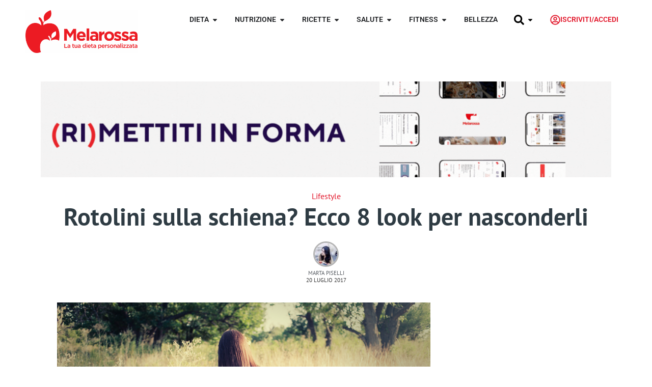

--- FILE ---
content_type: text/html; charset=UTF-8
request_url: https://www.melarossa.it/lifestyle/rotolini-sulla-schiena-eccoti-8-look-nasconderli/
body_size: 79625
content:
<!doctype html>
<html lang="it-IT" prefix="og: https://ogp.me/ns#">
<head><meta charset="UTF-8"><script>if(navigator.userAgent.match(/MSIE|Internet Explorer/i)||navigator.userAgent.match(/Trident\/7\..*?rv:11/i)){var href=document.location.href;if(!href.match(/[?&]nowprocket/)){if(href.indexOf("?")==-1){if(href.indexOf("#")==-1){document.location.href=href+"?nowprocket=1"}else{document.location.href=href.replace("#","?nowprocket=1#")}}else{if(href.indexOf("#")==-1){document.location.href=href+"&nowprocket=1"}else{document.location.href=href.replace("#","&nowprocket=1#")}}}}</script><script>(()=>{class RocketLazyLoadScripts{constructor(){this.v="2.0.4",this.userEvents=["keydown","keyup","mousedown","mouseup","mousemove","mouseover","mouseout","touchmove","touchstart","touchend","touchcancel","wheel","click","dblclick","input"],this.attributeEvents=["onblur","onclick","oncontextmenu","ondblclick","onfocus","onmousedown","onmouseenter","onmouseleave","onmousemove","onmouseout","onmouseover","onmouseup","onmousewheel","onscroll","onsubmit"]}async t(){this.i(),this.o(),/iP(ad|hone)/.test(navigator.userAgent)&&this.h(),this.u(),this.l(this),this.m(),this.k(this),this.p(this),this._(),await Promise.all([this.R(),this.L()]),this.lastBreath=Date.now(),this.S(this),this.P(),this.D(),this.O(),this.M(),await this.C(this.delayedScripts.normal),await this.C(this.delayedScripts.defer),await this.C(this.delayedScripts.async),await this.T(),await this.F(),await this.j(),await this.A(),window.dispatchEvent(new Event("rocket-allScriptsLoaded")),this.everythingLoaded=!0,this.lastTouchEnd&&await new Promise(t=>setTimeout(t,500-Date.now()+this.lastTouchEnd)),this.I(),this.H(),this.U(),this.W()}i(){this.CSPIssue=sessionStorage.getItem("rocketCSPIssue"),document.addEventListener("securitypolicyviolation",t=>{this.CSPIssue||"script-src-elem"!==t.violatedDirective||"data"!==t.blockedURI||(this.CSPIssue=!0,sessionStorage.setItem("rocketCSPIssue",!0))},{isRocket:!0})}o(){window.addEventListener("pageshow",t=>{this.persisted=t.persisted,this.realWindowLoadedFired=!0},{isRocket:!0}),window.addEventListener("pagehide",()=>{this.onFirstUserAction=null},{isRocket:!0})}h(){let t;function e(e){t=e}window.addEventListener("touchstart",e,{isRocket:!0}),window.addEventListener("touchend",function i(o){o.changedTouches[0]&&t.changedTouches[0]&&Math.abs(o.changedTouches[0].pageX-t.changedTouches[0].pageX)<10&&Math.abs(o.changedTouches[0].pageY-t.changedTouches[0].pageY)<10&&o.timeStamp-t.timeStamp<200&&(window.removeEventListener("touchstart",e,{isRocket:!0}),window.removeEventListener("touchend",i,{isRocket:!0}),"INPUT"===o.target.tagName&&"text"===o.target.type||(o.target.dispatchEvent(new TouchEvent("touchend",{target:o.target,bubbles:!0})),o.target.dispatchEvent(new MouseEvent("mouseover",{target:o.target,bubbles:!0})),o.target.dispatchEvent(new PointerEvent("click",{target:o.target,bubbles:!0,cancelable:!0,detail:1,clientX:o.changedTouches[0].clientX,clientY:o.changedTouches[0].clientY})),event.preventDefault()))},{isRocket:!0})}q(t){this.userActionTriggered||("mousemove"!==t.type||this.firstMousemoveIgnored?"keyup"===t.type||"mouseover"===t.type||"mouseout"===t.type||(this.userActionTriggered=!0,this.onFirstUserAction&&this.onFirstUserAction()):this.firstMousemoveIgnored=!0),"click"===t.type&&t.preventDefault(),t.stopPropagation(),t.stopImmediatePropagation(),"touchstart"===this.lastEvent&&"touchend"===t.type&&(this.lastTouchEnd=Date.now()),"click"===t.type&&(this.lastTouchEnd=0),this.lastEvent=t.type,t.composedPath&&t.composedPath()[0].getRootNode()instanceof ShadowRoot&&(t.rocketTarget=t.composedPath()[0]),this.savedUserEvents.push(t)}u(){this.savedUserEvents=[],this.userEventHandler=this.q.bind(this),this.userEvents.forEach(t=>window.addEventListener(t,this.userEventHandler,{passive:!1,isRocket:!0})),document.addEventListener("visibilitychange",this.userEventHandler,{isRocket:!0})}U(){this.userEvents.forEach(t=>window.removeEventListener(t,this.userEventHandler,{passive:!1,isRocket:!0})),document.removeEventListener("visibilitychange",this.userEventHandler,{isRocket:!0}),this.savedUserEvents.forEach(t=>{(t.rocketTarget||t.target).dispatchEvent(new window[t.constructor.name](t.type,t))})}m(){const t="return false",e=Array.from(this.attributeEvents,t=>"data-rocket-"+t),i="["+this.attributeEvents.join("],[")+"]",o="[data-rocket-"+this.attributeEvents.join("],[data-rocket-")+"]",s=(e,i,o)=>{o&&o!==t&&(e.setAttribute("data-rocket-"+i,o),e["rocket"+i]=new Function("event",o),e.setAttribute(i,t))};new MutationObserver(t=>{for(const n of t)"attributes"===n.type&&(n.attributeName.startsWith("data-rocket-")||this.everythingLoaded?n.attributeName.startsWith("data-rocket-")&&this.everythingLoaded&&this.N(n.target,n.attributeName.substring(12)):s(n.target,n.attributeName,n.target.getAttribute(n.attributeName))),"childList"===n.type&&n.addedNodes.forEach(t=>{if(t.nodeType===Node.ELEMENT_NODE)if(this.everythingLoaded)for(const i of[t,...t.querySelectorAll(o)])for(const t of i.getAttributeNames())e.includes(t)&&this.N(i,t.substring(12));else for(const e of[t,...t.querySelectorAll(i)])for(const t of e.getAttributeNames())this.attributeEvents.includes(t)&&s(e,t,e.getAttribute(t))})}).observe(document,{subtree:!0,childList:!0,attributeFilter:[...this.attributeEvents,...e]})}I(){this.attributeEvents.forEach(t=>{document.querySelectorAll("[data-rocket-"+t+"]").forEach(e=>{this.N(e,t)})})}N(t,e){const i=t.getAttribute("data-rocket-"+e);i&&(t.setAttribute(e,i),t.removeAttribute("data-rocket-"+e))}k(t){Object.defineProperty(HTMLElement.prototype,"onclick",{get(){return this.rocketonclick||null},set(e){this.rocketonclick=e,this.setAttribute(t.everythingLoaded?"onclick":"data-rocket-onclick","this.rocketonclick(event)")}})}S(t){function e(e,i){let o=e[i];e[i]=null,Object.defineProperty(e,i,{get:()=>o,set(s){t.everythingLoaded?o=s:e["rocket"+i]=o=s}})}e(document,"onreadystatechange"),e(window,"onload"),e(window,"onpageshow");try{Object.defineProperty(document,"readyState",{get:()=>t.rocketReadyState,set(e){t.rocketReadyState=e},configurable:!0}),document.readyState="loading"}catch(t){console.log("WPRocket DJE readyState conflict, bypassing")}}l(t){this.originalAddEventListener=EventTarget.prototype.addEventListener,this.originalRemoveEventListener=EventTarget.prototype.removeEventListener,this.savedEventListeners=[],EventTarget.prototype.addEventListener=function(e,i,o){o&&o.isRocket||!t.B(e,this)&&!t.userEvents.includes(e)||t.B(e,this)&&!t.userActionTriggered||e.startsWith("rocket-")||t.everythingLoaded?t.originalAddEventListener.call(this,e,i,o):(t.savedEventListeners.push({target:this,remove:!1,type:e,func:i,options:o}),"mouseenter"!==e&&"mouseleave"!==e||t.originalAddEventListener.call(this,e,t.savedUserEvents.push,o))},EventTarget.prototype.removeEventListener=function(e,i,o){o&&o.isRocket||!t.B(e,this)&&!t.userEvents.includes(e)||t.B(e,this)&&!t.userActionTriggered||e.startsWith("rocket-")||t.everythingLoaded?t.originalRemoveEventListener.call(this,e,i,o):t.savedEventListeners.push({target:this,remove:!0,type:e,func:i,options:o})}}J(t,e){this.savedEventListeners=this.savedEventListeners.filter(i=>{let o=i.type,s=i.target||window;return e!==o||t!==s||(this.B(o,s)&&(i.type="rocket-"+o),this.$(i),!1)})}H(){EventTarget.prototype.addEventListener=this.originalAddEventListener,EventTarget.prototype.removeEventListener=this.originalRemoveEventListener,this.savedEventListeners.forEach(t=>this.$(t))}$(t){t.remove?this.originalRemoveEventListener.call(t.target,t.type,t.func,t.options):this.originalAddEventListener.call(t.target,t.type,t.func,t.options)}p(t){let e;function i(e){return t.everythingLoaded?e:e.split(" ").map(t=>"load"===t||t.startsWith("load.")?"rocket-jquery-load":t).join(" ")}function o(o){function s(e){const s=o.fn[e];o.fn[e]=o.fn.init.prototype[e]=function(){return this[0]===window&&t.userActionTriggered&&("string"==typeof arguments[0]||arguments[0]instanceof String?arguments[0]=i(arguments[0]):"object"==typeof arguments[0]&&Object.keys(arguments[0]).forEach(t=>{const e=arguments[0][t];delete arguments[0][t],arguments[0][i(t)]=e})),s.apply(this,arguments),this}}if(o&&o.fn&&!t.allJQueries.includes(o)){const e={DOMContentLoaded:[],"rocket-DOMContentLoaded":[]};for(const t in e)document.addEventListener(t,()=>{e[t].forEach(t=>t())},{isRocket:!0});o.fn.ready=o.fn.init.prototype.ready=function(i){function s(){parseInt(o.fn.jquery)>2?setTimeout(()=>i.bind(document)(o)):i.bind(document)(o)}return"function"==typeof i&&(t.realDomReadyFired?!t.userActionTriggered||t.fauxDomReadyFired?s():e["rocket-DOMContentLoaded"].push(s):e.DOMContentLoaded.push(s)),o([])},s("on"),s("one"),s("off"),t.allJQueries.push(o)}e=o}t.allJQueries=[],o(window.jQuery),Object.defineProperty(window,"jQuery",{get:()=>e,set(t){o(t)}})}P(){const t=new Map;document.write=document.writeln=function(e){const i=document.currentScript,o=document.createRange(),s=i.parentElement;let n=t.get(i);void 0===n&&(n=i.nextSibling,t.set(i,n));const c=document.createDocumentFragment();o.setStart(c,0),c.appendChild(o.createContextualFragment(e)),s.insertBefore(c,n)}}async R(){return new Promise(t=>{this.userActionTriggered?t():this.onFirstUserAction=t})}async L(){return new Promise(t=>{document.addEventListener("DOMContentLoaded",()=>{this.realDomReadyFired=!0,t()},{isRocket:!0})})}async j(){return this.realWindowLoadedFired?Promise.resolve():new Promise(t=>{window.addEventListener("load",t,{isRocket:!0})})}M(){this.pendingScripts=[];this.scriptsMutationObserver=new MutationObserver(t=>{for(const e of t)e.addedNodes.forEach(t=>{"SCRIPT"!==t.tagName||t.noModule||t.isWPRocket||this.pendingScripts.push({script:t,promise:new Promise(e=>{const i=()=>{const i=this.pendingScripts.findIndex(e=>e.script===t);i>=0&&this.pendingScripts.splice(i,1),e()};t.addEventListener("load",i,{isRocket:!0}),t.addEventListener("error",i,{isRocket:!0}),setTimeout(i,1e3)})})})}),this.scriptsMutationObserver.observe(document,{childList:!0,subtree:!0})}async F(){await this.X(),this.pendingScripts.length?(await this.pendingScripts[0].promise,await this.F()):this.scriptsMutationObserver.disconnect()}D(){this.delayedScripts={normal:[],async:[],defer:[]},document.querySelectorAll("script[type$=rocketlazyloadscript]").forEach(t=>{t.hasAttribute("data-rocket-src")?t.hasAttribute("async")&&!1!==t.async?this.delayedScripts.async.push(t):t.hasAttribute("defer")&&!1!==t.defer||"module"===t.getAttribute("data-rocket-type")?this.delayedScripts.defer.push(t):this.delayedScripts.normal.push(t):this.delayedScripts.normal.push(t)})}async _(){await this.L();let t=[];document.querySelectorAll("script[type$=rocketlazyloadscript][data-rocket-src]").forEach(e=>{let i=e.getAttribute("data-rocket-src");if(i&&!i.startsWith("data:")){i.startsWith("//")&&(i=location.protocol+i);try{const o=new URL(i).origin;o!==location.origin&&t.push({src:o,crossOrigin:e.crossOrigin||"module"===e.getAttribute("data-rocket-type")})}catch(t){}}}),t=[...new Map(t.map(t=>[JSON.stringify(t),t])).values()],this.Y(t,"preconnect")}async G(t){if(await this.K(),!0!==t.noModule||!("noModule"in HTMLScriptElement.prototype))return new Promise(e=>{let i;function o(){(i||t).setAttribute("data-rocket-status","executed"),e()}try{if(navigator.userAgent.includes("Firefox/")||""===navigator.vendor||this.CSPIssue)i=document.createElement("script"),[...t.attributes].forEach(t=>{let e=t.nodeName;"type"!==e&&("data-rocket-type"===e&&(e="type"),"data-rocket-src"===e&&(e="src"),i.setAttribute(e,t.nodeValue))}),t.text&&(i.text=t.text),t.nonce&&(i.nonce=t.nonce),i.hasAttribute("src")?(i.addEventListener("load",o,{isRocket:!0}),i.addEventListener("error",()=>{i.setAttribute("data-rocket-status","failed-network"),e()},{isRocket:!0}),setTimeout(()=>{i.isConnected||e()},1)):(i.text=t.text,o()),i.isWPRocket=!0,t.parentNode.replaceChild(i,t);else{const i=t.getAttribute("data-rocket-type"),s=t.getAttribute("data-rocket-src");i?(t.type=i,t.removeAttribute("data-rocket-type")):t.removeAttribute("type"),t.addEventListener("load",o,{isRocket:!0}),t.addEventListener("error",i=>{this.CSPIssue&&i.target.src.startsWith("data:")?(console.log("WPRocket: CSP fallback activated"),t.removeAttribute("src"),this.G(t).then(e)):(t.setAttribute("data-rocket-status","failed-network"),e())},{isRocket:!0}),s?(t.fetchPriority="high",t.removeAttribute("data-rocket-src"),t.src=s):t.src="data:text/javascript;base64,"+window.btoa(unescape(encodeURIComponent(t.text)))}}catch(i){t.setAttribute("data-rocket-status","failed-transform"),e()}});t.setAttribute("data-rocket-status","skipped")}async C(t){const e=t.shift();return e?(e.isConnected&&await this.G(e),this.C(t)):Promise.resolve()}O(){this.Y([...this.delayedScripts.normal,...this.delayedScripts.defer,...this.delayedScripts.async],"preload")}Y(t,e){this.trash=this.trash||[];let i=!0;var o=document.createDocumentFragment();t.forEach(t=>{const s=t.getAttribute&&t.getAttribute("data-rocket-src")||t.src;if(s&&!s.startsWith("data:")){const n=document.createElement("link");n.href=s,n.rel=e,"preconnect"!==e&&(n.as="script",n.fetchPriority=i?"high":"low"),t.getAttribute&&"module"===t.getAttribute("data-rocket-type")&&(n.crossOrigin=!0),t.crossOrigin&&(n.crossOrigin=t.crossOrigin),t.integrity&&(n.integrity=t.integrity),t.nonce&&(n.nonce=t.nonce),o.appendChild(n),this.trash.push(n),i=!1}}),document.head.appendChild(o)}W(){this.trash.forEach(t=>t.remove())}async T(){try{document.readyState="interactive"}catch(t){}this.fauxDomReadyFired=!0;try{await this.K(),this.J(document,"readystatechange"),document.dispatchEvent(new Event("rocket-readystatechange")),await this.K(),document.rocketonreadystatechange&&document.rocketonreadystatechange(),await this.K(),this.J(document,"DOMContentLoaded"),document.dispatchEvent(new Event("rocket-DOMContentLoaded")),await this.K(),this.J(window,"DOMContentLoaded"),window.dispatchEvent(new Event("rocket-DOMContentLoaded"))}catch(t){console.error(t)}}async A(){try{document.readyState="complete"}catch(t){}try{await this.K(),this.J(document,"readystatechange"),document.dispatchEvent(new Event("rocket-readystatechange")),await this.K(),document.rocketonreadystatechange&&document.rocketonreadystatechange(),await this.K(),this.J(window,"load"),window.dispatchEvent(new Event("rocket-load")),await this.K(),window.rocketonload&&window.rocketonload(),await this.K(),this.allJQueries.forEach(t=>t(window).trigger("rocket-jquery-load")),await this.K(),this.J(window,"pageshow");const t=new Event("rocket-pageshow");t.persisted=this.persisted,window.dispatchEvent(t),await this.K(),window.rocketonpageshow&&window.rocketonpageshow({persisted:this.persisted})}catch(t){console.error(t)}}async K(){Date.now()-this.lastBreath>45&&(await this.X(),this.lastBreath=Date.now())}async X(){return document.hidden?new Promise(t=>setTimeout(t)):new Promise(t=>requestAnimationFrame(t))}B(t,e){return e===document&&"readystatechange"===t||(e===document&&"DOMContentLoaded"===t||(e===window&&"DOMContentLoaded"===t||(e===window&&"load"===t||e===window&&"pageshow"===t)))}static run(){(new RocketLazyLoadScripts).t()}}RocketLazyLoadScripts.run()})();</script>
	
	<meta name="viewport" content="width=device-width, initial-scale=1">
	<link rel="profile" href="https://gmpg.org/xfn/11">
		<style></style>
	<link rel="alternate" hreflang="it" href="https://www.melarossa.it/lifestyle/rotolini-sulla-schiena-eccoti-8-look-nasconderli/" />
<link rel="alternate" hreflang="x-default" href="https://www.melarossa.it/lifestyle/rotolini-sulla-schiena-eccoti-8-look-nasconderli/" />

<!-- Ottimizzazione per i motori di ricerca di Rank Math - https://rankmath.com/ -->
<title>Rotolini sulla schiena? Ecco 8 look per nasconderli - Melarossa</title>
<style id="wpr-usedcss">img:is([sizes=auto i],[sizes^="auto," i]){contain-intrinsic-size:3000px 1500px}:root{--comment-rating-star-color:#343434}.comment-form-wprm-rating{margin-bottom:20px;margin-top:5px;text-align:left}.rtl .comment-form-wprm-rating{text-align:right}:root{--wprm-popup-font-size:16px;--wprm-popup-background:#fff;--wprm-popup-title:#000;--wprm-popup-content:#444;--wprm-popup-button-background:#5a822b;--wprm-popup-button-text:#fff}.tippy-box[data-animation=fade][data-state=hidden]{opacity:0}[data-tippy-root]{max-width:calc(100vw - 10px)}.tippy-box{background-color:#333;border-radius:4px;color:#fff;font-size:14px;line-height:1.4;outline:0;position:relative;transition-property:transform,visibility,opacity;white-space:normal}.tippy-box[data-placement^=top]>.tippy-arrow{bottom:0}.tippy-box[data-placement^=top]>.tippy-arrow:before{border-top-color:initial;border-width:8px 8px 0;bottom:-7px;left:0;transform-origin:center top}.tippy-box[data-placement^=bottom]>.tippy-arrow{top:0}.tippy-box[data-placement^=bottom]>.tippy-arrow:before{border-bottom-color:initial;border-width:0 8px 8px;left:0;top:-7px;transform-origin:center bottom}.tippy-box[data-placement^=left]>.tippy-arrow{right:0}.tippy-box[data-placement^=left]>.tippy-arrow:before{border-left-color:initial;border-width:8px 0 8px 8px;right:-7px;transform-origin:center left}.tippy-box[data-placement^=right]>.tippy-arrow{left:0}.tippy-box[data-placement^=right]>.tippy-arrow:before{border-right-color:initial;border-width:8px 8px 8px 0;left:-7px;transform-origin:center right}.tippy-box[data-inertia][data-state=visible]{transition-timing-function:cubic-bezier(.54,1.5,.38,1.11)}.tippy-arrow{color:#333;height:16px;width:16px}.tippy-arrow:before{border-color:transparent;border-style:solid;content:"";position:absolute}.tippy-content{padding:5px 9px;position:relative;z-index:1}.tippy-box[data-theme=wprm] .tippy-content p:first-child{margin-top:0}.tippy-box[data-theme=wprm] .tippy-content p:last-child{margin-bottom:0}.tippy-box[data-theme~=wprm-variable]{background-color:var(--wprm-tippy-background)}.tippy-box[data-theme~=wprm-variable][data-placement^=top]>.tippy-arrow:before{border-top-color:var(--wprm-tippy-background)}.tippy-box[data-theme~=wprm-variable][data-placement^=bottom]>.tippy-arrow:before{border-bottom-color:var(--wprm-tippy-background)}.tippy-box[data-theme~=wprm-variable][data-placement^=left]>.tippy-arrow:before{border-left-color:var(--wprm-tippy-background)}.tippy-box[data-theme~=wprm-variable][data-placement^=right]>.tippy-arrow:before{border-right-color:var(--wprm-tippy-background)}.wprm-loader{animation:1s ease-in-out infinite wprmSpin;-webkit-animation:1s ease-in-out infinite wprmSpin;border:2px solid hsla(0,0%,78%,.3);border-radius:50%;border-top-color:#444;display:inline-block;height:10px;width:10px}@keyframes wprmSpin{to{-webkit-transform:rotate(1turn)}}@-webkit-keyframes wprmSpin{to{-webkit-transform:rotate(1turn)}}.wprm-recipe-container{outline:0}.wprm-recipe{overflow:hidden;zoom:1;clear:both;text-align:left}.wprm-recipe *{box-sizing:border-box}.wprm-recipe ul{-webkit-margin-before:0;-webkit-margin-after:0;-webkit-padding-start:0;margin:0;padding:0}.wprm-recipe li{font-size:1em;margin:0 0 0 32px;padding:0}.wprm-recipe p{font-size:1em;margin:0;padding:0}.wprm-recipe li,.wprm-recipe li.wprm-recipe-instruction{list-style-position:outside}.wprm-recipe li:before{display:none}.wprm-recipe h1,.wprm-recipe h2,.wprm-recipe h3,.wprm-recipe h4{clear:none;font-variant:normal;letter-spacing:normal;margin:0;padding:0;text-transform:none}body:not(.wprm-print) .wprm-recipe p:first-letter{color:inherit;font-family:inherit;font-size:inherit;line-height:inherit;margin:inherit;padding:inherit}.rtl .wprm-recipe{text-align:right}.rtl .wprm-recipe li{margin:0 32px 0 0}.wprm-expandable-container,.wprm-expandable-container-separated{--wprm-expandable-text-color:#333;--wprm-expandable-button-color:#fff;--wprm-expandable-border-color:#333;--wprm-expandable-border-radius:0px;--wprm-expandable-vertical-padding:5px;--wprm-expandable-horizontal-padding:5px}.wprm-expandable-container a.wprm-expandable-button,.wprm-expandable-container button.wprm-expandable-button,.wprm-expandable-container-separated a.wprm-expandable-button,.wprm-expandable-container-separated button.wprm-expandable-button{color:var(--wprm-expandable-text-color)}.wprm-expandable-container button.wprm-expandable-button,.wprm-expandable-container-separated button.wprm-expandable-button{background-color:var(--wprm-expandable-button-color);border-color:var(--wprm-expandable-border-color);border-radius:var(--wprm-expandable-border-radius);padding:var(--wprm-expandable-vertical-padding) var(--wprm-expandable-horizontal-padding)}.wprm-expandable-container-separated.wprm-expandable-expanded .wprm-expandable-button-show,.wprm-expandable-container.wprm-expandable-expanded .wprm-expandable-button-show{display:none}.wprm-expandable-separated-content-collapsed{display:none!important}.wprm-recipe-ingredients-container .wprm-recipe-ingredient-image{flex-shrink:0}.wprm-recipe-ingredients-container .wprm-recipe-ingredient-image img{vertical-align:middle}.wprm-recipe-shop-instacart-loading{cursor:wait;opacity:.5}.wprm-recipe-shop-instacart{align-items:center;border:1px solid #003d29;border-radius:23px;cursor:pointer;display:inline-flex;font-family:Instacart,system-ui,-apple-system,BlinkMacSystemFont,'Segoe UI',Roboto,Oxygen,Ubuntu,Cantarell,'Open Sans','Helvetica Neue',sans-serif;font-size:14px;height:46px;padding:0 18px}.wprm-recipe-shop-instacart>img{height:22px!important;margin:0!important;padding:0!important;width:auto!important}.wprm-recipe-shop-instacart>span{margin-left:10px}.wprm-recipe-instructions-container .wprm-recipe-instruction-media{margin:5px 0 15px;max-width:100%}img.emoji{display:inline!important;border:none!important;box-shadow:none!important;height:1em!important;width:1em!important;margin:0 .07em!important;vertical-align:-.1em!important;background:0 0!important;padding:0!important}:where(.wp-block-button__link){border-radius:9999px;box-shadow:none;padding:calc(.667em + 2px) calc(1.333em + 2px);text-decoration:none}:root :where(.wp-block-button .wp-block-button__link.is-style-outline),:root :where(.wp-block-button.is-style-outline>.wp-block-button__link){border:2px solid;padding:.667em 1.333em}:root :where(.wp-block-button .wp-block-button__link.is-style-outline:not(.has-text-color)),:root :where(.wp-block-button.is-style-outline>.wp-block-button__link:not(.has-text-color)){color:currentColor}:root :where(.wp-block-button .wp-block-button__link.is-style-outline:not(.has-background)),:root :where(.wp-block-button.is-style-outline>.wp-block-button__link:not(.has-background)){background-color:initial;background-image:none}:where(.wp-block-calendar table:not(.has-background) th){background:#ddd}:where(.wp-block-columns){margin-bottom:1.75em}:where(.wp-block-columns.has-background){padding:1.25em 2.375em}:where(.wp-block-post-comments input[type=submit]){border:none}.wp-block-cover{align-items:center;background-position:50%;box-sizing:border-box;display:flex;justify-content:center;min-height:430px;overflow:hidden;overflow:clip;padding:1em;position:relative}.wp-block-cover.has-parallax{background-attachment:fixed;background-repeat:no-repeat;background-size:cover}@supports (-webkit-touch-callout:inherit){.wp-block-cover.has-parallax{background-attachment:scroll}}@media (prefers-reduced-motion:reduce){.wp-block-cover.has-parallax{background-attachment:scroll}}:where(.wp-block-cover-image:not(.has-text-color)),:where(.wp-block-cover:not(.has-text-color)){color:#fff}:where(.wp-block-cover-image.is-light:not(.has-text-color)),:where(.wp-block-cover.is-light:not(.has-text-color)){color:#000}:root :where(.wp-block-cover h1:not(.has-text-color)),:root :where(.wp-block-cover h2:not(.has-text-color)),:root :where(.wp-block-cover h3:not(.has-text-color)),:root :where(.wp-block-cover h4:not(.has-text-color)),:root :where(.wp-block-cover h5:not(.has-text-color)),:root :where(.wp-block-cover h6:not(.has-text-color)),:root :where(.wp-block-cover p:not(.has-text-color)){color:inherit}:where(.wp-block-file){margin-bottom:1.5em}:where(.wp-block-file__button){border-radius:2em;display:inline-block;padding:.5em 1em}:where(.wp-block-file__button):is(a):active,:where(.wp-block-file__button):is(a):focus,:where(.wp-block-file__button):is(a):hover,:where(.wp-block-file__button):is(a):visited{box-shadow:none;color:#fff;opacity:.85;text-decoration:none}:where(.wp-block-group.wp-block-group-is-layout-constrained){position:relative}:root :where(.wp-block-image.is-style-rounded img,.wp-block-image .is-style-rounded img){border-radius:9999px}:where(.wp-block-latest-comments:not([style*=line-height] .wp-block-latest-comments__comment)){line-height:1.1}:where(.wp-block-latest-comments:not([style*=line-height] .wp-block-latest-comments__comment-excerpt p)){line-height:1.8}:root :where(.wp-block-latest-posts.is-grid){padding:0}:root :where(.wp-block-latest-posts.wp-block-latest-posts__list){padding-left:0}ul{box-sizing:border-box}:root :where(.wp-block-list.has-background){padding:1.25em 2.375em}:where(.wp-block-navigation.has-background .wp-block-navigation-item a:not(.wp-element-button)),:where(.wp-block-navigation.has-background .wp-block-navigation-submenu a:not(.wp-element-button)){padding:.5em 1em}:where(.wp-block-navigation .wp-block-navigation__submenu-container .wp-block-navigation-item a:not(.wp-element-button)),:where(.wp-block-navigation .wp-block-navigation__submenu-container .wp-block-navigation-submenu a:not(.wp-element-button)),:where(.wp-block-navigation .wp-block-navigation__submenu-container .wp-block-navigation-submenu button.wp-block-navigation-item__content),:where(.wp-block-navigation .wp-block-navigation__submenu-container .wp-block-pages-list__item button.wp-block-navigation-item__content){padding:.5em 1em}:root :where(p.has-background){padding:1.25em 2.375em}:where(p.has-text-color:not(.has-link-color)) a{color:inherit}:where(.wp-block-post-comments-form) input:not([type=submit]),:where(.wp-block-post-comments-form) textarea{border:1px solid #949494;font-family:inherit;font-size:1em}:where(.wp-block-post-comments-form) input:where(:not([type=submit]):not([type=checkbox])),:where(.wp-block-post-comments-form) textarea{padding:calc(.667em + 2px)}:where(.wp-block-post-excerpt){box-sizing:border-box;margin-bottom:var(--wp--style--block-gap);margin-top:var(--wp--style--block-gap)}:where(.wp-block-preformatted.has-background){padding:1.25em 2.375em}:where(.wp-block-search__button){border:1px solid #ccc;padding:6px 10px}:where(.wp-block-search__input){font-family:inherit;font-size:inherit;font-style:inherit;font-weight:inherit;letter-spacing:inherit;line-height:inherit;text-transform:inherit}:where(.wp-block-search__button-inside .wp-block-search__inside-wrapper){border:1px solid #949494;box-sizing:border-box;padding:4px}:where(.wp-block-search__button-inside .wp-block-search__inside-wrapper) .wp-block-search__input{border:none;border-radius:0;padding:0 4px}:where(.wp-block-search__button-inside .wp-block-search__inside-wrapper) .wp-block-search__input:focus{outline:0}:where(.wp-block-search__button-inside .wp-block-search__inside-wrapper) :where(.wp-block-search__button){padding:4px 8px}:root :where(.wp-block-separator.is-style-dots){height:auto;line-height:1;text-align:center}:root :where(.wp-block-separator.is-style-dots):before{color:currentColor;content:"···";font-family:serif;font-size:1.5em;letter-spacing:2em;padding-left:2em}:root :where(.wp-block-site-logo.is-style-rounded){border-radius:9999px}:where(.wp-block-social-links:not(.is-style-logos-only)) .wp-social-link{background-color:#f0f0f0;color:#444}:where(.wp-block-social-links:not(.is-style-logos-only)) .wp-social-link-amazon{background-color:#f90;color:#fff}:where(.wp-block-social-links:not(.is-style-logos-only)) .wp-social-link-bandcamp{background-color:#1ea0c3;color:#fff}:where(.wp-block-social-links:not(.is-style-logos-only)) .wp-social-link-behance{background-color:#0757fe;color:#fff}:where(.wp-block-social-links:not(.is-style-logos-only)) .wp-social-link-bluesky{background-color:#0a7aff;color:#fff}:where(.wp-block-social-links:not(.is-style-logos-only)) .wp-social-link-codepen{background-color:#1e1f26;color:#fff}:where(.wp-block-social-links:not(.is-style-logos-only)) .wp-social-link-deviantart{background-color:#02e49b;color:#fff}:where(.wp-block-social-links:not(.is-style-logos-only)) .wp-social-link-discord{background-color:#5865f2;color:#fff}:where(.wp-block-social-links:not(.is-style-logos-only)) .wp-social-link-dribbble{background-color:#e94c89;color:#fff}:where(.wp-block-social-links:not(.is-style-logos-only)) .wp-social-link-dropbox{background-color:#4280ff;color:#fff}:where(.wp-block-social-links:not(.is-style-logos-only)) .wp-social-link-etsy{background-color:#f45800;color:#fff}:where(.wp-block-social-links:not(.is-style-logos-only)) .wp-social-link-facebook{background-color:#0866ff;color:#fff}:where(.wp-block-social-links:not(.is-style-logos-only)) .wp-social-link-fivehundredpx{background-color:#000;color:#fff}:where(.wp-block-social-links:not(.is-style-logos-only)) .wp-social-link-flickr{background-color:#0461dd;color:#fff}:where(.wp-block-social-links:not(.is-style-logos-only)) .wp-social-link-foursquare{background-color:#e65678;color:#fff}:where(.wp-block-social-links:not(.is-style-logos-only)) .wp-social-link-github{background-color:#24292d;color:#fff}:where(.wp-block-social-links:not(.is-style-logos-only)) .wp-social-link-goodreads{background-color:#eceadd;color:#382110}:where(.wp-block-social-links:not(.is-style-logos-only)) .wp-social-link-google{background-color:#ea4434;color:#fff}:where(.wp-block-social-links:not(.is-style-logos-only)) .wp-social-link-gravatar{background-color:#1d4fc4;color:#fff}:where(.wp-block-social-links:not(.is-style-logos-only)) .wp-social-link-instagram{background-color:#f00075;color:#fff}:where(.wp-block-social-links:not(.is-style-logos-only)) .wp-social-link-lastfm{background-color:#e21b24;color:#fff}:where(.wp-block-social-links:not(.is-style-logos-only)) .wp-social-link-linkedin{background-color:#0d66c2;color:#fff}:where(.wp-block-social-links:not(.is-style-logos-only)) .wp-social-link-mastodon{background-color:#3288d4;color:#fff}:where(.wp-block-social-links:not(.is-style-logos-only)) .wp-social-link-medium{background-color:#000;color:#fff}:where(.wp-block-social-links:not(.is-style-logos-only)) .wp-social-link-meetup{background-color:#f6405f;color:#fff}:where(.wp-block-social-links:not(.is-style-logos-only)) .wp-social-link-patreon{background-color:#000;color:#fff}:where(.wp-block-social-links:not(.is-style-logos-only)) .wp-social-link-pinterest{background-color:#e60122;color:#fff}:where(.wp-block-social-links:not(.is-style-logos-only)) .wp-social-link-pocket{background-color:#ef4155;color:#fff}:where(.wp-block-social-links:not(.is-style-logos-only)) .wp-social-link-reddit{background-color:#ff4500;color:#fff}:where(.wp-block-social-links:not(.is-style-logos-only)) .wp-social-link-skype{background-color:#0478d7;color:#fff}:where(.wp-block-social-links:not(.is-style-logos-only)) .wp-social-link-snapchat{background-color:#fefc00;color:#fff;stroke:#000}:where(.wp-block-social-links:not(.is-style-logos-only)) .wp-social-link-soundcloud{background-color:#ff5600;color:#fff}:where(.wp-block-social-links:not(.is-style-logos-only)) .wp-social-link-spotify{background-color:#1bd760;color:#fff}:where(.wp-block-social-links:not(.is-style-logos-only)) .wp-social-link-telegram{background-color:#2aabee;color:#fff}:where(.wp-block-social-links:not(.is-style-logos-only)) .wp-social-link-threads{background-color:#000;color:#fff}:where(.wp-block-social-links:not(.is-style-logos-only)) .wp-social-link-tiktok{background-color:#000;color:#fff}:where(.wp-block-social-links:not(.is-style-logos-only)) .wp-social-link-tumblr{background-color:#011835;color:#fff}:where(.wp-block-social-links:not(.is-style-logos-only)) .wp-social-link-twitch{background-color:#6440a4;color:#fff}:where(.wp-block-social-links:not(.is-style-logos-only)) .wp-social-link-twitter{background-color:#1da1f2;color:#fff}:where(.wp-block-social-links:not(.is-style-logos-only)) .wp-social-link-vimeo{background-color:#1eb7ea;color:#fff}:where(.wp-block-social-links:not(.is-style-logos-only)) .wp-social-link-vk{background-color:#4680c2;color:#fff}:where(.wp-block-social-links:not(.is-style-logos-only)) .wp-social-link-wordpress{background-color:#3499cd;color:#fff}:where(.wp-block-social-links:not(.is-style-logos-only)) .wp-social-link-whatsapp{background-color:#25d366;color:#fff}:where(.wp-block-social-links:not(.is-style-logos-only)) .wp-social-link-x{background-color:#000;color:#fff}:where(.wp-block-social-links:not(.is-style-logos-only)) .wp-social-link-yelp{background-color:#d32422;color:#fff}:where(.wp-block-social-links:not(.is-style-logos-only)) .wp-social-link-youtube{background-color:red;color:#fff}:where(.wp-block-social-links.is-style-logos-only) .wp-social-link{background:0 0}:where(.wp-block-social-links.is-style-logos-only) .wp-social-link svg{height:1.25em;width:1.25em}:where(.wp-block-social-links.is-style-logos-only) .wp-social-link-amazon{color:#f90}:where(.wp-block-social-links.is-style-logos-only) .wp-social-link-bandcamp{color:#1ea0c3}:where(.wp-block-social-links.is-style-logos-only) .wp-social-link-behance{color:#0757fe}:where(.wp-block-social-links.is-style-logos-only) .wp-social-link-bluesky{color:#0a7aff}:where(.wp-block-social-links.is-style-logos-only) .wp-social-link-codepen{color:#1e1f26}:where(.wp-block-social-links.is-style-logos-only) .wp-social-link-deviantart{color:#02e49b}:where(.wp-block-social-links.is-style-logos-only) .wp-social-link-discord{color:#5865f2}:where(.wp-block-social-links.is-style-logos-only) .wp-social-link-dribbble{color:#e94c89}:where(.wp-block-social-links.is-style-logos-only) .wp-social-link-dropbox{color:#4280ff}:where(.wp-block-social-links.is-style-logos-only) .wp-social-link-etsy{color:#f45800}:where(.wp-block-social-links.is-style-logos-only) .wp-social-link-facebook{color:#0866ff}:where(.wp-block-social-links.is-style-logos-only) .wp-social-link-fivehundredpx{color:#000}:where(.wp-block-social-links.is-style-logos-only) .wp-social-link-flickr{color:#0461dd}:where(.wp-block-social-links.is-style-logos-only) .wp-social-link-foursquare{color:#e65678}:where(.wp-block-social-links.is-style-logos-only) .wp-social-link-github{color:#24292d}:where(.wp-block-social-links.is-style-logos-only) .wp-social-link-goodreads{color:#382110}:where(.wp-block-social-links.is-style-logos-only) .wp-social-link-google{color:#ea4434}:where(.wp-block-social-links.is-style-logos-only) .wp-social-link-gravatar{color:#1d4fc4}:where(.wp-block-social-links.is-style-logos-only) .wp-social-link-instagram{color:#f00075}:where(.wp-block-social-links.is-style-logos-only) .wp-social-link-lastfm{color:#e21b24}:where(.wp-block-social-links.is-style-logos-only) .wp-social-link-linkedin{color:#0d66c2}:where(.wp-block-social-links.is-style-logos-only) .wp-social-link-mastodon{color:#3288d4}:where(.wp-block-social-links.is-style-logos-only) .wp-social-link-medium{color:#000}:where(.wp-block-social-links.is-style-logos-only) .wp-social-link-meetup{color:#f6405f}:where(.wp-block-social-links.is-style-logos-only) .wp-social-link-patreon{color:#000}:where(.wp-block-social-links.is-style-logos-only) .wp-social-link-pinterest{color:#e60122}:where(.wp-block-social-links.is-style-logos-only) .wp-social-link-pocket{color:#ef4155}:where(.wp-block-social-links.is-style-logos-only) .wp-social-link-reddit{color:#ff4500}:where(.wp-block-social-links.is-style-logos-only) .wp-social-link-skype{color:#0478d7}:where(.wp-block-social-links.is-style-logos-only) .wp-social-link-snapchat{color:#fff;stroke:#000}:where(.wp-block-social-links.is-style-logos-only) .wp-social-link-soundcloud{color:#ff5600}:where(.wp-block-social-links.is-style-logos-only) .wp-social-link-spotify{color:#1bd760}:where(.wp-block-social-links.is-style-logos-only) .wp-social-link-telegram{color:#2aabee}:where(.wp-block-social-links.is-style-logos-only) .wp-social-link-threads{color:#000}:where(.wp-block-social-links.is-style-logos-only) .wp-social-link-tiktok{color:#000}:where(.wp-block-social-links.is-style-logos-only) .wp-social-link-tumblr{color:#011835}:where(.wp-block-social-links.is-style-logos-only) .wp-social-link-twitch{color:#6440a4}:where(.wp-block-social-links.is-style-logos-only) .wp-social-link-twitter{color:#1da1f2}:where(.wp-block-social-links.is-style-logos-only) .wp-social-link-vimeo{color:#1eb7ea}:where(.wp-block-social-links.is-style-logos-only) .wp-social-link-vk{color:#4680c2}:where(.wp-block-social-links.is-style-logos-only) .wp-social-link-whatsapp{color:#25d366}:where(.wp-block-social-links.is-style-logos-only) .wp-social-link-wordpress{color:#3499cd}:where(.wp-block-social-links.is-style-logos-only) .wp-social-link-x{color:#000}:where(.wp-block-social-links.is-style-logos-only) .wp-social-link-yelp{color:#d32422}:where(.wp-block-social-links.is-style-logos-only) .wp-social-link-youtube{color:red}:root :where(.wp-block-social-links .wp-social-link a){padding:.25em}:root :where(.wp-block-social-links.is-style-logos-only .wp-social-link a){padding:0}:root :where(.wp-block-social-links.is-style-pill-shape .wp-social-link a){padding-left:.6666666667em;padding-right:.6666666667em}:root :where(.wp-block-tag-cloud.is-style-outline){display:flex;flex-wrap:wrap;gap:1ch}:root :where(.wp-block-tag-cloud.is-style-outline a){border:1px solid;font-size:unset!important;margin-right:0;padding:1ch 2ch;text-decoration:none!important}:root :where(.wp-block-table-of-contents){box-sizing:border-box}:where(.wp-block-term-description){box-sizing:border-box;margin-bottom:var(--wp--style--block-gap);margin-top:var(--wp--style--block-gap)}:where(pre.wp-block-verse){font-family:inherit}:root{--wp--preset--font-size--normal:16px;--wp--preset--font-size--huge:42px}.screen-reader-text{border:0;clip-path:inset(50%);height:1px;margin:-1px;overflow:hidden;padding:0;position:absolute;width:1px;word-wrap:normal!important}.screen-reader-text:focus{background-color:#ddd;clip-path:none;color:#444;display:block;font-size:1em;height:auto;left:5px;line-height:normal;padding:15px 23px 14px;text-decoration:none;top:5px;width:auto;z-index:100000}html :where(.has-border-color){border-style:solid}html :where([style*=border-top-color]){border-top-style:solid}html :where([style*=border-right-color]){border-right-style:solid}html :where([style*=border-bottom-color]){border-bottom-style:solid}html :where([style*=border-left-color]){border-left-style:solid}html :where([style*=border-width]){border-style:solid}html :where([style*=border-top-width]){border-top-style:solid}html :where([style*=border-right-width]){border-right-style:solid}html :where([style*=border-bottom-width]){border-bottom-style:solid}html :where([style*=border-left-width]){border-left-style:solid}html :where(img[class*=wp-image-]){height:auto;max-width:100%}:where(figure){margin:0 0 1em}html :where(.is-position-sticky){--wp-admin--admin-bar--position-offset:var(--wp-admin--admin-bar--height,0px)}@media screen and (max-width:600px){html :where(.is-position-sticky){--wp-admin--admin-bar--position-offset:0px}}:root{--wp--preset--aspect-ratio--square:1;--wp--preset--aspect-ratio--4-3:4/3;--wp--preset--aspect-ratio--3-4:3/4;--wp--preset--aspect-ratio--3-2:3/2;--wp--preset--aspect-ratio--2-3:2/3;--wp--preset--aspect-ratio--16-9:16/9;--wp--preset--aspect-ratio--9-16:9/16;--wp--preset--color--black:#000000;--wp--preset--color--cyan-bluish-gray:#abb8c3;--wp--preset--color--white:#ffffff;--wp--preset--color--pale-pink:#f78da7;--wp--preset--color--vivid-red:#cf2e2e;--wp--preset--color--luminous-vivid-orange:#ff6900;--wp--preset--color--luminous-vivid-amber:#fcb900;--wp--preset--color--light-green-cyan:#7bdcb5;--wp--preset--color--vivid-green-cyan:#00d084;--wp--preset--color--pale-cyan-blue:#8ed1fc;--wp--preset--color--vivid-cyan-blue:#0693e3;--wp--preset--color--vivid-purple:#9b51e0;--wp--preset--gradient--vivid-cyan-blue-to-vivid-purple:linear-gradient(135deg,rgba(6, 147, 227, 1) 0%,rgb(155, 81, 224) 100%);--wp--preset--gradient--light-green-cyan-to-vivid-green-cyan:linear-gradient(135deg,rgb(122, 220, 180) 0%,rgb(0, 208, 130) 100%);--wp--preset--gradient--luminous-vivid-amber-to-luminous-vivid-orange:linear-gradient(135deg,rgba(252, 185, 0, 1) 0%,rgba(255, 105, 0, 1) 100%);--wp--preset--gradient--luminous-vivid-orange-to-vivid-red:linear-gradient(135deg,rgba(255, 105, 0, 1) 0%,rgb(207, 46, 46) 100%);--wp--preset--gradient--very-light-gray-to-cyan-bluish-gray:linear-gradient(135deg,rgb(238, 238, 238) 0%,rgb(169, 184, 195) 100%);--wp--preset--gradient--cool-to-warm-spectrum:linear-gradient(135deg,rgb(74, 234, 220) 0%,rgb(151, 120, 209) 20%,rgb(207, 42, 186) 40%,rgb(238, 44, 130) 60%,rgb(251, 105, 98) 80%,rgb(254, 248, 76) 100%);--wp--preset--gradient--blush-light-purple:linear-gradient(135deg,rgb(255, 206, 236) 0%,rgb(152, 150, 240) 100%);--wp--preset--gradient--blush-bordeaux:linear-gradient(135deg,rgb(254, 205, 165) 0%,rgb(254, 45, 45) 50%,rgb(107, 0, 62) 100%);--wp--preset--gradient--luminous-dusk:linear-gradient(135deg,rgb(255, 203, 112) 0%,rgb(199, 81, 192) 50%,rgb(65, 88, 208) 100%);--wp--preset--gradient--pale-ocean:linear-gradient(135deg,rgb(255, 245, 203) 0%,rgb(182, 227, 212) 50%,rgb(51, 167, 181) 100%);--wp--preset--gradient--electric-grass:linear-gradient(135deg,rgb(202, 248, 128) 0%,rgb(113, 206, 126) 100%);--wp--preset--gradient--midnight:linear-gradient(135deg,rgb(2, 3, 129) 0%,rgb(40, 116, 252) 100%);--wp--preset--font-size--small:13px;--wp--preset--font-size--medium:20px;--wp--preset--font-size--large:36px;--wp--preset--font-size--x-large:42px;--wp--preset--spacing--20:0.44rem;--wp--preset--spacing--30:0.67rem;--wp--preset--spacing--40:1rem;--wp--preset--spacing--50:1.5rem;--wp--preset--spacing--60:2.25rem;--wp--preset--spacing--70:3.38rem;--wp--preset--spacing--80:5.06rem;--wp--preset--shadow--natural:6px 6px 9px rgba(0, 0, 0, .2);--wp--preset--shadow--deep:12px 12px 50px rgba(0, 0, 0, .4);--wp--preset--shadow--sharp:6px 6px 0px rgba(0, 0, 0, .2);--wp--preset--shadow--outlined:6px 6px 0px -3px rgba(255, 255, 255, 1),6px 6px rgba(0, 0, 0, 1);--wp--preset--shadow--crisp:6px 6px 0px rgba(0, 0, 0, 1)}:root{--wp--style--global--content-size:800px;--wp--style--global--wide-size:1200px}:where(body){margin:0}:where(.wp-site-blocks)>*{margin-block-start:24px;margin-block-end:0}:where(.wp-site-blocks)>:first-child{margin-block-start:0}:where(.wp-site-blocks)>:last-child{margin-block-end:0}:root{--wp--style--block-gap:24px}:root :where(.is-layout-flow)>:first-child{margin-block-start:0}:root :where(.is-layout-flow)>:last-child{margin-block-end:0}:root :where(.is-layout-flow)>*{margin-block-start:24px;margin-block-end:0}:root :where(.is-layout-constrained)>:first-child{margin-block-start:0}:root :where(.is-layout-constrained)>:last-child{margin-block-end:0}:root :where(.is-layout-constrained)>*{margin-block-start:24px;margin-block-end:0}:root :where(.is-layout-flex){gap:24px}:root :where(.is-layout-grid){gap:24px}body{padding-top:0;padding-right:0;padding-bottom:0;padding-left:0}a:where(:not(.wp-element-button)){text-decoration:underline}:root :where(.wp-element-button,.wp-block-button__link){background-color:#32373c;border-width:0;color:#fff;font-family:inherit;font-size:inherit;line-height:inherit;padding:calc(.667em + 2px) calc(1.333em + 2px);text-decoration:none}:root :where(.wp-block-pullquote){font-size:1.5em;line-height:1.6}#wprm-timer-container{align-items:center;background-color:#000;bottom:0;color:#fff;display:flex;font-family:monospace,sans-serif;font-size:24px;height:50px;left:0;line-height:50px;position:fixed;right:0;z-index:16777271}#wprm-timer-container .wprm-timer-icon{cursor:pointer;padding:0 10px}#wprm-timer-container .wprm-timer-icon svg{display:table-cell;height:24px;vertical-align:middle;width:24px}#wprm-timer-container span{flex-shrink:0}#wprm-timer-container span#wprm-timer-bar-container{flex:1;padding:0 10px 0 15px}#wprm-timer-container span#wprm-timer-bar-container #wprm-timer-bar{border:3px solid #fff;display:block;height:24px;width:100%}#wprm-timer-container span#wprm-timer-bar-container #wprm-timer-bar #wprm-timer-bar-elapsed{background-color:#fff;border:0;display:block;height:100%;width:0}#wprm-timer-container.wprm-timer-finished{animation:1s linear infinite wprmtimerblink}@keyframes wprmtimerblink{50%{opacity:.5}}.wprm-popup-modal-user-rating #wprm-user-ratings-modal-message{display:none}.wprm-popup-modal-user-rating .wprm-user-ratings-modal-recipe-name{margin:5px auto;max-width:350px;text-align:center}.wprm-popup-modal-user-rating .wprm-user-ratings-modal-stars-container{margin-bottom:5px;text-align:center}.wprm-popup-modal-user-rating .wprm-user-rating-modal-comment-suggestions-container{display:none}.wprm-popup-modal-user-rating .wprm-user-rating-modal-comment-suggestions-container .wprm-user-rating-modal-comment-suggestion{border:1px dashed var(--wprm-popup-button-background);border-radius:5px;cursor:pointer;font-size:.8em;font-weight:700;margin:5px;padding:5px 10px}.wprm-popup-modal-user-rating .wprm-user-rating-modal-comment-suggestions-container .wprm-user-rating-modal-comment-suggestion:hover{border-style:solid}.wprm-popup-modal-user-rating input,.wprm-popup-modal-user-rating textarea{box-sizing:border-box}.wprm-popup-modal-user-rating textarea{border:1px solid #cecece;border-radius:4px;display:block;font-family:inherit;font-size:.9em;line-height:1.5;margin:0;min-height:75px;padding:10px;resize:vertical;width:100%}.wprm-popup-modal-user-rating textarea:focus::placeholder{color:transparent}.wprm-popup-modal-user-rating button{margin-right:5px}.wprm-popup-modal-user-rating button:disabled,.wprm-popup-modal-user-rating button[disabled]{cursor:not-allowed;opacity:.5}.wprm-popup-modal-user-rating #wprm-user-rating-modal-errors{color:#8b0000;display:inline-block;font-size:.8em}.wprm-popup-modal-user-rating #wprm-user-rating-modal-errors div,.wprm-popup-modal-user-rating #wprm-user-rating-modal-waiting{display:none}fieldset.wprm-user-ratings-modal-stars{background:0 0;border:0;display:inline-block;margin:0;padding:0;position:relative}fieldset.wprm-user-ratings-modal-stars legend{left:0;opacity:0;position:absolute}fieldset.wprm-user-ratings-modal-stars br{display:none}fieldset.wprm-user-ratings-modal-stars input[type=radio]{border:0;cursor:pointer;float:left;height:16px;margin:0!important;min-height:0;min-width:0;opacity:0;padding:0!important;width:16px}fieldset.wprm-user-ratings-modal-stars input[type=radio]:first-child{margin-left:-16px}fieldset.wprm-user-ratings-modal-stars span{font-size:0;height:16px;left:0;opacity:0;pointer-events:none;position:absolute;top:0;width:80px}fieldset.wprm-user-ratings-modal-stars span svg{height:100%!important;width:100%!important}fieldset.wprm-user-ratings-modal-stars input:checked+span,fieldset.wprm-user-ratings-modal-stars input:hover+span{opacity:1}fieldset.wprm-user-ratings-modal-stars input:hover+span~span{display:none}.rtl fieldset.wprm-user-ratings-modal-stars span{left:inherit;right:0}.rtl fieldset.wprm-user-ratings-modal-stars span svg{transform:scaleX(-1)}@supports(-webkit-touch-callout:none){.wprm-popup-modal-user-rating textarea{font-size:16px}}.wprm-recipe-advanced-servings-container{align-items:center;display:flex;flex-wrap:wrap;margin:5px 0}.wprm-recipe-advanced-servings-container .wprm-recipe-advanced-servings-input-unit{margin-left:3px}.wprm-recipe-advanced-servings-container .wprm-recipe-advanced-servings-input-shape{margin-left:5px}.wprm-recipe-equipment-container,.wprm-recipe-ingredients-container,.wprm-recipe-instructions-container{counter-reset:wprm-advanced-list-counter}:root{--wprm-list-checkbox-size:18px;--wprm-list-checkbox-left-position:0px;--wprm-list-checkbox-top-position:0px;--wprm-list-checkbox-background:#fff;--wprm-list-checkbox-borderwidth:1px;--wprm-list-checkbox-border-style:solid;--wprm-list-checkbox-border-color:inherit;--wprm-list-checkbox-border-radius:0px;--wprm-list-checkbox-check-width:2px;--wprm-list-checkbox-check-color:inherit}.wprm-checkbox-container{margin-left:-16px}.rtl .wprm-checkbox-container{margin-left:0;margin-right:-16px}.wprm-checkbox-container input[type=checkbox]{margin:0!important;opacity:0;width:16px!important}.wprm-checkbox-container label:after,.wprm-checkbox-container label:before{content:"";display:inline-block;position:absolute}.rtl .wprm-checkbox-container label:after{right:calc(var(--wprm-list-checkbox-left-position) + var(--wprm-list-checkbox-size)/ 4)}.wprm-checkbox-container label:before{background-color:var(--wprm-list-checkbox-background);border-color:var(--wprm-list-checkbox-border-color);border-radius:var(--wprm-list-checkbox-border-radius);border-style:var(--wprm-list-checkbox-border-style);border-width:var(--wprm-list-checkbox-borderwidth);height:var(--wprm-list-checkbox-size);left:var(--wprm-list-checkbox-left-position);top:var(--wprm-list-checkbox-top-position);width:var(--wprm-list-checkbox-size)}.wprm-checkbox-container label:after{border-bottom:var(--wprm-list-checkbox-check-width) solid;border-left:var(--wprm-list-checkbox-check-width) solid;border-color:var(--wprm-list-checkbox-check-color);height:calc(var(--wprm-list-checkbox-size)/4);left:calc(var(--wprm-list-checkbox-left-position) + var(--wprm-list-checkbox-size)/ 4);top:calc(var(--wprm-list-checkbox-top-position) + var(--wprm-list-checkbox-size)/ 4);transform:rotate(-45deg);width:calc(var(--wprm-list-checkbox-size)/2)}.wprm-checkbox-container input[type=checkbox]+label:after{content:none}.wprm-checkbox-container input[type=checkbox]:checked+label:after{content:""}.wprm-checkbox-container input[type=checkbox]:focus+label:before{outline:#3b99fc auto 5px}.wprm-recipe-equipment li{position:relative}.wprm-recipe-equipment li .wprm-checkbox-container{display:inline-block;left:-32px;line-height:.9em;position:absolute;top:.25em}.wprm-recipe-equipment li.wprm-checkbox-is-checked{text-decoration:line-through}.rtl .wprm-recipe-equipment li .wprm-checkbox-container{left:inherit;right:-32px}.wprm-list-checkbox-container:before{display:none!important}.wprm-list-checkbox-container.wprm-list-checkbox-checked{text-decoration:line-through}.wprm-list-checkbox-container .wprm-list-checkbox:hover{cursor:pointer}.no-js .wprm-private-notes-container,.no-js .wprm-recipe-private-notes-header{display:none}.wprm-private-notes-container:not(.wprm-private-notes-container-disabled){cursor:pointer}.wprm-private-notes-container .wprm-private-notes-user{display:none}.wprm-private-notes-container.wprm-private-notes-has-notes .wprm-private-notes-user{display:block}.wprm-private-notes-container.wprm-private-notes-editing .wprm-private-notes-user{display:none}.wprm-private-notes-container .wprm-private-notes-user{white-space:pre-wrap}.wprm-print .wprm-private-notes-container{cursor:default}.wprm-print .wprm-private-notes-container .wprm-private-notes-user{display:block!important}input[type=number].wprm-recipe-servings{display:inline;margin:0;padding:5px;width:60px}.wprm-recipe-servings-text-buttons-container{display:inline-flex}.wprm-recipe-servings-text-buttons-container input[type=text].wprm-recipe-servings{border-radius:0!important;display:inline;margin:0;outline:0;padding:0;text-align:center;vertical-align:top;width:40px}.wprm-recipe-servings-text-buttons-container .wprm-recipe-servings-change,.wprm-recipe-servings-text-buttons-container input[type=text].wprm-recipe-servings{border:1px solid #333;font-size:16px;height:30px;user-select:none}.wprm-recipe-servings-text-buttons-container .wprm-recipe-servings-change{background:#333;border-radius:3px;color:#fff;cursor:pointer;display:inline-block;line-height:26px;text-align:center;width:20px}.wprm-recipe-servings-text-buttons-container .wprm-recipe-servings-change:active{font-weight:700}.wprm-recipe-servings-text-buttons-container .wprm-recipe-servings-change.wprm-recipe-servings-decrement{border-bottom-right-radius:0!important;border-right:none;border-top-right-radius:0!important}.wprm-recipe-servings-text-buttons-container .wprm-recipe-servings-change.wprm-recipe-servings-increment{border-bottom-left-radius:0!important;border-left:none;border-top-left-radius:0!important}input[type=range].wprm-recipe-servings-slider{-webkit-appearance:none;background:0 0;border:0;margin:0;min-width:150px;width:100%}input[type=range].wprm-recipe-servings-slider:focus{outline:0}input[type=range].wprm-recipe-servings-slider::-webkit-slider-runnable-track{background:#aaa;border:.5px solid #010101;border-radius:1.3px;box-shadow:.5px .5px 1px #000,0 0 .5px #0d0d0d;cursor:pointer;height:9.2px;width:100%}input[type=range].wprm-recipe-servings-slider::-webkit-slider-thumb{-webkit-appearance:none;background:#fff;border:.7px solid #000;border-radius:3px;box-shadow:1px 1px 1px #000,0 0 1px #0d0d0d;cursor:pointer;height:22px;margin-top:-6.9px;width:10px}input[type=range].wprm-recipe-servings-slider:focus::-webkit-slider-runnable-track{background:#bcbcbc}input[type=range].wprm-recipe-servings-slider::-moz-range-track{background:#aaa;border:.5px solid #010101;border-radius:1.3px;box-shadow:.5px .5px 1px #000,0 0 .5px #0d0d0d;cursor:pointer;height:9.2px;width:100%}input[type=range].wprm-recipe-servings-slider::-moz-range-thumb{background:#fff;border:.7px solid #000;border-radius:3px;box-shadow:1px 1px 1px #000,0 0 1px #0d0d0d;cursor:pointer;height:22px;width:10px}input[type=range].wprm-recipe-servings-slider::-ms-track{background:0 0;border-color:transparent;color:transparent;cursor:pointer;height:9.2px;width:100%}input[type=range].wprm-recipe-servings-slider::-ms-fill-lower{background:#989898;border:.5px solid #010101;border-radius:2.6px;box-shadow:.5px .5px 1px #000,0 0 .5px #0d0d0d}input[type=range].wprm-recipe-servings-slider::-ms-fill-upper{background:#aaa;border:.5px solid #010101;border-radius:2.6px;box-shadow:.5px .5px 1px #000,0 0 .5px #0d0d0d}input[type=range].wprm-recipe-servings-slider::-ms-thumb{background:#fff;border:.7px solid #000;border-radius:3px;box-shadow:1px 1px 1px #000,0 0 1px #0d0d0d;cursor:pointer;height:22px;height:9.2px;width:10px}input[type=range].wprm-recipe-servings-slider:focus::-ms-fill-lower{background:#aaa}input[type=range].wprm-recipe-servings-slider:focus::-ms-fill-upper{background:#bcbcbc}.wprm-recipe-share-options-popup-container{display:none!important}html{line-height:1.15;-webkit-text-size-adjust:100%}*,:after,:before{box-sizing:border-box}body{background-color:#fff;color:#333;font-family:-apple-system,BlinkMacSystemFont,'Segoe UI',Roboto,'Helvetica Neue',Arial,'Noto Sans',sans-serif,'Apple Color Emoji','Segoe UI Emoji','Segoe UI Symbol','Noto Color Emoji';font-size:1rem;font-weight:400;line-height:1.5;margin:0;-webkit-font-smoothing:antialiased;-moz-osx-font-smoothing:grayscale}h1,h2,h3,h4{color:inherit;font-family:inherit;font-weight:500;line-height:1.2;margin-block-end:1rem;margin-block-start:.5rem}h1{font-size:2.5rem}h2{font-size:2rem}h3{font-size:1.75rem}h4{font-size:1.5rem}p{margin-block-end:.9rem;margin-block-start:0}a{background-color:transparent;color:#c36;text-decoration:none}a:active,a:hover{color:#336}a:not([href]):not([tabindex]),a:not([href]):not([tabindex]):focus,a:not([href]):not([tabindex]):hover{color:inherit;text-decoration:none}a:not([href]):not([tabindex]):focus{outline:0}b,strong{font-weight:bolder}img{border-style:none;height:auto;max-width:100%}[hidden],template{display:none}@media print{*,:after,:before{background:0 0!important;box-shadow:none!important;color:#000!important;text-shadow:none!important}a,a:visited{text-decoration:underline}a[href]:after{content:" (" attr(href) ")"}a[href^="#"]:after{content:""}img,tr{-moz-column-break-inside:avoid;break-inside:avoid}h2,h3,p{orphans:3;widows:3}h2,h3{-moz-column-break-after:avoid;break-after:avoid}}label{display:inline-block;line-height:1;vertical-align:middle}button,input,optgroup,select,textarea{font-family:inherit;font-size:1rem;line-height:1.5;margin:0}input[type=date],input[type=email],input[type=number],input[type=search],input[type=text],input[type=url],select,textarea{border:1px solid #666;border-radius:3px;padding:.5rem 1rem;transition:all .3s;width:100%}input[type=date]:focus,input[type=email]:focus,input[type=number]:focus,input[type=search]:focus,input[type=text]:focus,input[type=url]:focus,select:focus,textarea:focus{border-color:#333}button,input{overflow:visible}button,select{text-transform:none}[type=button],[type=reset],[type=submit],button{-webkit-appearance:button;width:auto}[type=button],[type=submit],button{background-color:transparent;border:1px solid #c36;border-radius:3px;color:#c36;display:inline-block;font-size:1rem;font-weight:400;padding:.5rem 1rem;text-align:center;transition:all .3s;-webkit-user-select:none;-moz-user-select:none;user-select:none;white-space:nowrap}[type=button]:focus:not(:focus-visible),[type=submit]:focus:not(:focus-visible),button:focus:not(:focus-visible){outline:0}[type=button]:focus,[type=button]:hover,[type=submit]:focus,[type=submit]:hover,button:focus,button:hover{background-color:#c36;color:#fff;text-decoration:none}[type=button]:not(:disabled),[type=submit]:not(:disabled),button:not(:disabled){cursor:pointer}fieldset{padding:.35em .75em .625em}legend{box-sizing:border-box;color:inherit;display:table;max-width:100%;padding:0;white-space:normal}progress{vertical-align:baseline}textarea{overflow:auto;resize:vertical}[type=checkbox],[type=radio]{box-sizing:border-box;padding:0}[type=number]::-webkit-inner-spin-button,[type=number]::-webkit-outer-spin-button{height:auto}[type=search]{-webkit-appearance:textfield;outline-offset:-2px}[type=search]::-webkit-search-decoration{-webkit-appearance:none}::-webkit-file-upload-button{-webkit-appearance:button;font:inherit}select{display:block}table{background-color:transparent;border-collapse:collapse;border-spacing:0;font-size:.9em;margin-block-end:15px;width:100%}table td,table th{border:1px solid hsla(0,0%,50%,.502);line-height:1.5;padding:15px;vertical-align:top}table th{font-weight:700}table tbody>tr:nth-child(odd)>td,table tbody>tr:nth-child(odd)>th{background-color:hsla(0,0%,50%,.071)}table tbody tr:hover>td,table tbody tr:hover>th{background-color:hsla(0,0%,50%,.102)}table tbody+tbody{border-block-start:2px solid hsla(0,0%,50%,.502)}li,ul{background:0 0;border:0;font-size:100%;margin-block-end:0;margin-block-start:0;outline:0;vertical-align:baseline}.sticky{display:block;position:relative}.hide{display:none!important}.screen-reader-text{clip:rect(1px,1px,1px,1px);height:1px;overflow:hidden;position:absolute!important;width:1px;word-wrap:normal!important}.screen-reader-text:focus{background-color:#eee;clip:auto!important;clip-path:none;color:#333;display:block;font-size:1rem;height:auto;left:5px;line-height:normal;padding:12px 24px;text-decoration:none;top:5px;width:auto;z-index:100000}#comments .comment{position:relative}.dialog-widget-content{background-color:var(--e-a-bg-default);border-radius:3px;box-shadow:2px 8px 23px 3px rgba(0,0,0,.2);overflow:hidden;position:absolute}.dialog-message{box-sizing:border-box;line-height:1.5}.dialog-close-button{color:var(--e-a-color-txt);cursor:pointer;font-size:15px;inset-inline-end:15px;line-height:1;margin-block-start:15px;position:absolute;transition:var(--e-a-transition-hover)}.dialog-close-button:hover{color:var(--e-a-color-txt-hover)}.dialog-prevent-scroll{max-height:100vh;overflow:hidden}.dialog-type-lightbox{background-color:rgba(0,0,0,.8);bottom:0;height:100%;left:0;position:fixed;-webkit-user-select:none;-moz-user-select:none;user-select:none;width:100%;z-index:9999}.dialog-type-alert .dialog-widget-content,.dialog-type-confirm .dialog-widget-content{margin:auto;padding:20px;width:400px}.dialog-type-alert .dialog-header,.dialog-type-confirm .dialog-header{font-size:15px;font-weight:500}.dialog-type-alert .dialog-header:after,.dialog-type-confirm .dialog-header:after{border-block-end:var(--e-a-border);content:"";display:block;margin-block-end:10px;margin-inline-end:-20px;margin-inline-start:-20px;padding-block-end:10px}.dialog-type-alert .dialog-message,.dialog-type-confirm .dialog-message{min-height:50px}.dialog-type-alert .dialog-buttons-wrapper,.dialog-type-confirm .dialog-buttons-wrapper{display:flex;gap:15px;justify-content:flex-end;padding-block-start:10px}.dialog-type-alert .dialog-buttons-wrapper .dialog-button,.dialog-type-confirm .dialog-buttons-wrapper .dialog-button{background-color:var(--e-a-btn-bg);border:none;border-radius:var(--e-a-border-radius);color:var(--e-a-btn-color-invert);font-size:12px;font-weight:500;line-height:1.2;outline:0;padding:8px 16px;transition:var(--e-a-transition-hover)}.dialog-type-alert .dialog-buttons-wrapper .dialog-button:hover,.dialog-type-confirm .dialog-buttons-wrapper .dialog-button:hover{border:none}.dialog-type-alert .dialog-buttons-wrapper .dialog-button:focus,.dialog-type-alert .dialog-buttons-wrapper .dialog-button:hover,.dialog-type-confirm .dialog-buttons-wrapper .dialog-button:focus,.dialog-type-confirm .dialog-buttons-wrapper .dialog-button:hover{background-color:var(--e-a-btn-bg-hover);color:var(--e-a-btn-color-invert)}.dialog-type-alert .dialog-buttons-wrapper .dialog-button:active,.dialog-type-confirm .dialog-buttons-wrapper .dialog-button:active{background-color:var(--e-a-btn-bg-active)}.dialog-type-alert .dialog-buttons-wrapper .dialog-button:not([disabled]),.dialog-type-confirm .dialog-buttons-wrapper .dialog-button:not([disabled]){cursor:pointer}.dialog-type-alert .dialog-buttons-wrapper .dialog-button:disabled,.dialog-type-confirm .dialog-buttons-wrapper .dialog-button:disabled{background-color:var(--e-a-btn-bg-disabled);color:var(--e-a-btn-color-disabled)}.dialog-type-alert .dialog-buttons-wrapper .dialog-button:not(.elementor-button-state) .elementor-state-icon,.dialog-type-confirm .dialog-buttons-wrapper .dialog-button:not(.elementor-button-state) .elementor-state-icon{display:none}.dialog-type-alert .dialog-buttons-wrapper .dialog-button.dialog-cancel,.dialog-type-alert .dialog-buttons-wrapper .dialog-button.e-btn-txt,.dialog-type-confirm .dialog-buttons-wrapper .dialog-button.dialog-cancel,.dialog-type-confirm .dialog-buttons-wrapper .dialog-button.e-btn-txt{background:0 0;color:var(--e-a-color-txt)}.dialog-type-alert .dialog-buttons-wrapper .dialog-button.dialog-cancel:focus,.dialog-type-alert .dialog-buttons-wrapper .dialog-button.dialog-cancel:hover,.dialog-type-alert .dialog-buttons-wrapper .dialog-button.e-btn-txt:focus,.dialog-type-alert .dialog-buttons-wrapper .dialog-button.e-btn-txt:hover,.dialog-type-confirm .dialog-buttons-wrapper .dialog-button.dialog-cancel:focus,.dialog-type-confirm .dialog-buttons-wrapper .dialog-button.dialog-cancel:hover,.dialog-type-confirm .dialog-buttons-wrapper .dialog-button.e-btn-txt:focus,.dialog-type-confirm .dialog-buttons-wrapper .dialog-button.e-btn-txt:hover{background:var(--e-a-bg-hover);color:var(--e-a-color-txt-hover)}.dialog-type-alert .dialog-buttons-wrapper .dialog-button.dialog-cancel:disabled,.dialog-type-alert .dialog-buttons-wrapper .dialog-button.e-btn-txt:disabled,.dialog-type-confirm .dialog-buttons-wrapper .dialog-button.dialog-cancel:disabled,.dialog-type-confirm .dialog-buttons-wrapper .dialog-button.e-btn-txt:disabled{background:0 0;color:var(--e-a-color-txt-disabled)}.dialog-type-alert .dialog-buttons-wrapper .dialog-button.e-btn-txt-border,.dialog-type-confirm .dialog-buttons-wrapper .dialog-button.e-btn-txt-border{border:1px solid var(--e-a-color-txt-muted)}.dialog-type-alert .dialog-buttons-wrapper .dialog-button.e-success,.dialog-type-alert .dialog-buttons-wrapper .dialog-button.elementor-button-success,.dialog-type-confirm .dialog-buttons-wrapper .dialog-button.e-success,.dialog-type-confirm .dialog-buttons-wrapper .dialog-button.elementor-button-success{background-color:var(--e-a-btn-bg-success)}.dialog-type-alert .dialog-buttons-wrapper .dialog-button.e-success:focus,.dialog-type-alert .dialog-buttons-wrapper .dialog-button.e-success:hover,.dialog-type-alert .dialog-buttons-wrapper .dialog-button.elementor-button-success:focus,.dialog-type-alert .dialog-buttons-wrapper .dialog-button.elementor-button-success:hover,.dialog-type-confirm .dialog-buttons-wrapper .dialog-button.e-success:focus,.dialog-type-confirm .dialog-buttons-wrapper .dialog-button.e-success:hover,.dialog-type-confirm .dialog-buttons-wrapper .dialog-button.elementor-button-success:focus,.dialog-type-confirm .dialog-buttons-wrapper .dialog-button.elementor-button-success:hover{background-color:var(--e-a-btn-bg-success-hover)}.dialog-type-alert .dialog-buttons-wrapper .dialog-button.dialog-ok,.dialog-type-alert .dialog-buttons-wrapper .dialog-button.dialog-take_over,.dialog-type-alert .dialog-buttons-wrapper .dialog-button.e-primary,.dialog-type-confirm .dialog-buttons-wrapper .dialog-button.dialog-ok,.dialog-type-confirm .dialog-buttons-wrapper .dialog-button.dialog-take_over,.dialog-type-confirm .dialog-buttons-wrapper .dialog-button.e-primary{background-color:var(--e-a-btn-bg-primary);color:var(--e-a-btn-color)}.dialog-type-alert .dialog-buttons-wrapper .dialog-button.dialog-ok:focus,.dialog-type-alert .dialog-buttons-wrapper .dialog-button.dialog-ok:hover,.dialog-type-alert .dialog-buttons-wrapper .dialog-button.dialog-take_over:focus,.dialog-type-alert .dialog-buttons-wrapper .dialog-button.dialog-take_over:hover,.dialog-type-alert .dialog-buttons-wrapper .dialog-button.e-primary:focus,.dialog-type-alert .dialog-buttons-wrapper .dialog-button.e-primary:hover,.dialog-type-confirm .dialog-buttons-wrapper .dialog-button.dialog-ok:focus,.dialog-type-confirm .dialog-buttons-wrapper .dialog-button.dialog-ok:hover,.dialog-type-confirm .dialog-buttons-wrapper .dialog-button.dialog-take_over:focus,.dialog-type-confirm .dialog-buttons-wrapper .dialog-button.dialog-take_over:hover,.dialog-type-confirm .dialog-buttons-wrapper .dialog-button.e-primary:focus,.dialog-type-confirm .dialog-buttons-wrapper .dialog-button.e-primary:hover{background-color:var(--e-a-btn-bg-primary-hover);color:var(--e-a-btn-color)}.dialog-type-alert .dialog-buttons-wrapper .dialog-button.dialog-cancel.dialog-take_over,.dialog-type-alert .dialog-buttons-wrapper .dialog-button.dialog-ok.dialog-cancel,.dialog-type-alert .dialog-buttons-wrapper .dialog-button.e-btn-txt.dialog-ok,.dialog-type-alert .dialog-buttons-wrapper .dialog-button.e-btn-txt.dialog-take_over,.dialog-type-alert .dialog-buttons-wrapper .dialog-button.e-primary.dialog-cancel,.dialog-type-alert .dialog-buttons-wrapper .dialog-button.e-primary.e-btn-txt,.dialog-type-confirm .dialog-buttons-wrapper .dialog-button.dialog-cancel.dialog-take_over,.dialog-type-confirm .dialog-buttons-wrapper .dialog-button.dialog-ok.dialog-cancel,.dialog-type-confirm .dialog-buttons-wrapper .dialog-button.e-btn-txt.dialog-ok,.dialog-type-confirm .dialog-buttons-wrapper .dialog-button.e-btn-txt.dialog-take_over,.dialog-type-confirm .dialog-buttons-wrapper .dialog-button.e-primary.dialog-cancel,.dialog-type-confirm .dialog-buttons-wrapper .dialog-button.e-primary.e-btn-txt{background:0 0;color:var(--e-a-color-primary-bold)}.dialog-type-alert .dialog-buttons-wrapper .dialog-button.dialog-cancel.dialog-take_over:focus,.dialog-type-alert .dialog-buttons-wrapper .dialog-button.dialog-cancel.dialog-take_over:hover,.dialog-type-alert .dialog-buttons-wrapper .dialog-button.dialog-ok.dialog-cancel:focus,.dialog-type-alert .dialog-buttons-wrapper .dialog-button.dialog-ok.dialog-cancel:hover,.dialog-type-alert .dialog-buttons-wrapper .dialog-button.e-btn-txt.dialog-ok:focus,.dialog-type-alert .dialog-buttons-wrapper .dialog-button.e-btn-txt.dialog-ok:hover,.dialog-type-alert .dialog-buttons-wrapper .dialog-button.e-btn-txt.dialog-take_over:focus,.dialog-type-alert .dialog-buttons-wrapper .dialog-button.e-btn-txt.dialog-take_over:hover,.dialog-type-alert .dialog-buttons-wrapper .dialog-button.e-primary.dialog-cancel:focus,.dialog-type-alert .dialog-buttons-wrapper .dialog-button.e-primary.dialog-cancel:hover,.dialog-type-alert .dialog-buttons-wrapper .dialog-button.e-primary.e-btn-txt:focus,.dialog-type-alert .dialog-buttons-wrapper .dialog-button.e-primary.e-btn-txt:hover,.dialog-type-confirm .dialog-buttons-wrapper .dialog-button.dialog-cancel.dialog-take_over:focus,.dialog-type-confirm .dialog-buttons-wrapper .dialog-button.dialog-cancel.dialog-take_over:hover,.dialog-type-confirm .dialog-buttons-wrapper .dialog-button.dialog-ok.dialog-cancel:focus,.dialog-type-confirm .dialog-buttons-wrapper .dialog-button.dialog-ok.dialog-cancel:hover,.dialog-type-confirm .dialog-buttons-wrapper .dialog-button.e-btn-txt.dialog-ok:focus,.dialog-type-confirm .dialog-buttons-wrapper .dialog-button.e-btn-txt.dialog-ok:hover,.dialog-type-confirm .dialog-buttons-wrapper .dialog-button.e-btn-txt.dialog-take_over:focus,.dialog-type-confirm .dialog-buttons-wrapper .dialog-button.e-btn-txt.dialog-take_over:hover,.dialog-type-confirm .dialog-buttons-wrapper .dialog-button.e-primary.dialog-cancel:focus,.dialog-type-confirm .dialog-buttons-wrapper .dialog-button.e-primary.dialog-cancel:hover,.dialog-type-confirm .dialog-buttons-wrapper .dialog-button.e-primary.e-btn-txt:focus,.dialog-type-confirm .dialog-buttons-wrapper .dialog-button.e-primary.e-btn-txt:hover{background:var(--e-a-bg-primary)}.dialog-type-alert .dialog-buttons-wrapper .dialog-button.e-accent,.dialog-type-alert .dialog-buttons-wrapper .dialog-button.go-pro,.dialog-type-confirm .dialog-buttons-wrapper .dialog-button.e-accent,.dialog-type-confirm .dialog-buttons-wrapper .dialog-button.go-pro{background-color:var(--e-a-btn-bg-accent)}.dialog-type-alert .dialog-buttons-wrapper .dialog-button.e-accent:focus,.dialog-type-alert .dialog-buttons-wrapper .dialog-button.e-accent:hover,.dialog-type-alert .dialog-buttons-wrapper .dialog-button.go-pro:focus,.dialog-type-alert .dialog-buttons-wrapper .dialog-button.go-pro:hover,.dialog-type-confirm .dialog-buttons-wrapper .dialog-button.e-accent:focus,.dialog-type-confirm .dialog-buttons-wrapper .dialog-button.e-accent:hover,.dialog-type-confirm .dialog-buttons-wrapper .dialog-button.go-pro:focus,.dialog-type-confirm .dialog-buttons-wrapper .dialog-button.go-pro:hover{background-color:var(--e-a-btn-bg-accent-hover)}.dialog-type-alert .dialog-buttons-wrapper .dialog-button.e-accent:active,.dialog-type-alert .dialog-buttons-wrapper .dialog-button.go-pro:active,.dialog-type-confirm .dialog-buttons-wrapper .dialog-button.e-accent:active,.dialog-type-confirm .dialog-buttons-wrapper .dialog-button.go-pro:active{background-color:var(--e-a-btn-bg-accent-active)}.dialog-type-alert .dialog-buttons-wrapper .dialog-button.e-info,.dialog-type-alert .dialog-buttons-wrapper .dialog-button.elementor-button-info,.dialog-type-confirm .dialog-buttons-wrapper .dialog-button.e-info,.dialog-type-confirm .dialog-buttons-wrapper .dialog-button.elementor-button-info{background-color:var(--e-a-btn-bg-info)}.dialog-type-alert .dialog-buttons-wrapper .dialog-button.e-info:focus,.dialog-type-alert .dialog-buttons-wrapper .dialog-button.e-info:hover,.dialog-type-alert .dialog-buttons-wrapper .dialog-button.elementor-button-info:focus,.dialog-type-alert .dialog-buttons-wrapper .dialog-button.elementor-button-info:hover,.dialog-type-confirm .dialog-buttons-wrapper .dialog-button.e-info:focus,.dialog-type-confirm .dialog-buttons-wrapper .dialog-button.e-info:hover,.dialog-type-confirm .dialog-buttons-wrapper .dialog-button.elementor-button-info:focus,.dialog-type-confirm .dialog-buttons-wrapper .dialog-button.elementor-button-info:hover{background-color:var(--e-a-btn-bg-info-hover)}.dialog-type-alert .dialog-buttons-wrapper .dialog-button.e-warning,.dialog-type-alert .dialog-buttons-wrapper .dialog-button.elementor-button-warning,.dialog-type-confirm .dialog-buttons-wrapper .dialog-button.e-warning,.dialog-type-confirm .dialog-buttons-wrapper .dialog-button.elementor-button-warning{background-color:var(--e-a-btn-bg-warning)}.dialog-type-alert .dialog-buttons-wrapper .dialog-button.e-warning:focus,.dialog-type-alert .dialog-buttons-wrapper .dialog-button.e-warning:hover,.dialog-type-alert .dialog-buttons-wrapper .dialog-button.elementor-button-warning:focus,.dialog-type-alert .dialog-buttons-wrapper .dialog-button.elementor-button-warning:hover,.dialog-type-confirm .dialog-buttons-wrapper .dialog-button.e-warning:focus,.dialog-type-confirm .dialog-buttons-wrapper .dialog-button.e-warning:hover,.dialog-type-confirm .dialog-buttons-wrapper .dialog-button.elementor-button-warning:focus,.dialog-type-confirm .dialog-buttons-wrapper .dialog-button.elementor-button-warning:hover{background-color:var(--e-a-btn-bg-warning-hover)}.dialog-type-alert .dialog-buttons-wrapper .dialog-button.e-danger,.dialog-type-alert .dialog-buttons-wrapper .dialog-button.elementor-button-danger,.dialog-type-confirm .dialog-buttons-wrapper .dialog-button.e-danger,.dialog-type-confirm .dialog-buttons-wrapper .dialog-button.elementor-button-danger{background-color:var(--e-a-btn-bg-danger)}.dialog-type-alert .dialog-buttons-wrapper .dialog-button.e-danger.color-white,.dialog-type-alert .dialog-buttons-wrapper .dialog-button.elementor-button-danger.color-white,.dialog-type-confirm .dialog-buttons-wrapper .dialog-button.e-danger.color-white,.dialog-type-confirm .dialog-buttons-wrapper .dialog-button.elementor-button-danger.color-white{color:var(--e-a-color-white)}.dialog-type-alert .dialog-buttons-wrapper .dialog-button.e-danger:focus,.dialog-type-alert .dialog-buttons-wrapper .dialog-button.e-danger:hover,.dialog-type-alert .dialog-buttons-wrapper .dialog-button.elementor-button-danger:focus,.dialog-type-alert .dialog-buttons-wrapper .dialog-button.elementor-button-danger:hover,.dialog-type-confirm .dialog-buttons-wrapper .dialog-button.e-danger:focus,.dialog-type-confirm .dialog-buttons-wrapper .dialog-button.e-danger:hover,.dialog-type-confirm .dialog-buttons-wrapper .dialog-button.elementor-button-danger:focus,.dialog-type-confirm .dialog-buttons-wrapper .dialog-button.elementor-button-danger:hover{background-color:var(--e-a-btn-bg-danger-hover)}.dialog-type-alert .dialog-buttons-wrapper .dialog-button i,.dialog-type-confirm .dialog-buttons-wrapper .dialog-button i{margin-inline-end:5px}.dialog-type-alert .dialog-buttons-wrapper .dialog-button:focus,.dialog-type-alert .dialog-buttons-wrapper .dialog-button:hover,.dialog-type-alert .dialog-buttons-wrapper .dialog-button:visited,.dialog-type-confirm .dialog-buttons-wrapper .dialog-button:focus,.dialog-type-confirm .dialog-buttons-wrapper .dialog-button:hover,.dialog-type-confirm .dialog-buttons-wrapper .dialog-button:visited{color:initial}.dialog-type-alert .dialog-buttons-wrapper .dialog-button[disabled],.dialog-type-confirm .dialog-buttons-wrapper .dialog-button[disabled]{background-color:var(--e-a-btn-bg-disabled);cursor:not-allowed}.dialog-type-alert .dialog-buttons-wrapper .dialog-button[disabled]:focus,.dialog-type-alert .dialog-buttons-wrapper .dialog-button[disabled]:hover,.dialog-type-alert .dialog-buttons-wrapper .dialog-button[disabled]:visited,.dialog-type-confirm .dialog-buttons-wrapper .dialog-button[disabled]:focus,.dialog-type-confirm .dialog-buttons-wrapper .dialog-button[disabled]:hover,.dialog-type-confirm .dialog-buttons-wrapper .dialog-button[disabled]:visited{background-color:var(--e-a-btn-bg-disabled)}:root{--direction-multiplier:1}body.rtl{--direction-multiplier:-1}.elementor-hidden{display:none}.elementor-screen-only,.screen-reader-text,.screen-reader-text span{height:1px;margin:-1px;overflow:hidden;padding:0;position:absolute;top:-10000em;width:1px;clip:rect(0,0,0,0);border:0}.elementor *,.elementor :after,.elementor :before{box-sizing:border-box}.elementor a{box-shadow:none;text-decoration:none}.elementor img{border:none;border-radius:0;box-shadow:none;height:auto;max-width:100%}.elementor embed,.elementor iframe,.elementor object,.elementor video{border:none;line-height:1;margin:0;max-width:100%;width:100%}.elementor-element{--flex-direction:initial;--flex-wrap:initial;--justify-content:initial;--align-items:initial;--align-content:initial;--gap:initial;--flex-basis:initial;--flex-grow:initial;--flex-shrink:initial;--order:initial;--align-self:initial;align-self:var(--align-self);flex-basis:var(--flex-basis);flex-grow:var(--flex-grow);flex-shrink:var(--flex-shrink);order:var(--order)}.elementor-element:where(.e-con-full,.elementor-widget){align-content:var(--align-content);align-items:var(--align-items);flex-direction:var(--flex-direction);flex-wrap:var(--flex-wrap);gap:var(--row-gap) var(--column-gap);justify-content:var(--justify-content)}.elementor-invisible{visibility:hidden}.elementor-align-center{text-align:center}:root{--page-title-display:block}.elementor-page-title{display:var(--page-title-display)}@keyframes eicon-spin{0%{transform:rotate(0)}to{transform:rotate(359deg)}}.eicon-animation-spin{animation:2s linear infinite eicon-spin}.elementor-widget-wrap{align-content:flex-start;flex-wrap:wrap;position:relative;width:100%}.elementor:not(.elementor-bc-flex-widget) .elementor-widget-wrap{display:flex}.elementor-widget-wrap>.elementor-element{width:100%}.elementor-widget-wrap.e-swiper-container{width:calc(100% - (var(--e-column-margin-left,0px) + var(--e-column-margin-right,0px)))}.elementor-widget{position:relative}.elementor-widget:not(:last-child){margin-bottom:var(--kit-widget-spacing,20px)}.elementor-grid{display:grid;grid-column-gap:var(--grid-column-gap);grid-row-gap:var(--grid-row-gap)}.elementor-grid .elementor-grid-item{min-width:0}.elementor-grid-0 .elementor-grid{display:inline-block;margin-bottom:calc(-1 * var(--grid-row-gap));width:100%;word-spacing:var(--grid-column-gap)}.elementor-grid-0 .elementor-grid .elementor-grid-item{display:inline-block;margin-bottom:var(--grid-row-gap);word-break:break-word}@media (min-width:1025px){#elementor-device-mode:after{content:"desktop"}}@media (min-width:-1){#elementor-device-mode:after{content:"widescreen"}.elementor-widget:not(.elementor-widescreen-align-right) .elementor-icon-list-item:after{inset-inline-start:0}.elementor-widget:not(.elementor-widescreen-align-left) .elementor-icon-list-item:after{inset-inline-end:0}}@media (max-width:-1){#elementor-device-mode:after{content:"laptop";content:"tablet_extra"}}@media (max-width:1024px){#elementor-device-mode:after{content:"tablet"}}@media (max-width:-1){#elementor-device-mode:after{content:"mobile_extra"}}@media (prefers-reduced-motion:no-preference){html{scroll-behavior:smooth}}.e-con{--border-radius:0;--border-top-width:0px;--border-right-width:0px;--border-bottom-width:0px;--border-left-width:0px;--border-style:initial;--border-color:initial;--container-widget-width:100%;--container-widget-height:initial;--container-widget-flex-grow:0;--container-widget-align-self:initial;--content-width:min(100%,var(--container-max-width,1140px));--width:100%;--min-height:initial;--height:auto;--text-align:initial;--margin-top:0px;--margin-right:0px;--margin-bottom:0px;--margin-left:0px;--padding-top:var(--container-default-padding-top,10px);--padding-right:var(--container-default-padding-right,10px);--padding-bottom:var(--container-default-padding-bottom,10px);--padding-left:var(--container-default-padding-left,10px);--position:relative;--z-index:revert;--overflow:visible;--gap:var(--widgets-spacing,20px);--row-gap:var(--widgets-spacing-row,20px);--column-gap:var(--widgets-spacing-column,20px);--overlay-mix-blend-mode:initial;--overlay-opacity:1;--overlay-transition:0.3s;--e-con-grid-template-columns:repeat(3,1fr);--e-con-grid-template-rows:repeat(2,1fr);border-radius:var(--border-radius);height:var(--height);min-height:var(--min-height);min-width:0;overflow:var(--overflow);position:var(--position);width:var(--width);z-index:var(--z-index);--flex-wrap-mobile:wrap;margin-block-end:var(--margin-block-end);margin-block-start:var(--margin-block-start);margin-inline-end:var(--margin-inline-end);margin-inline-start:var(--margin-inline-start);padding-inline-end:var(--padding-inline-end);padding-inline-start:var(--padding-inline-start)}.e-con:where(:not(.e-div-block-base)){transition:background var(--background-transition,.3s),border var(--border-transition,.3s),box-shadow var(--border-transition,.3s),transform var(--e-con-transform-transition-duration,.4s)}.e-con{--margin-block-start:var(--margin-top);--margin-block-end:var(--margin-bottom);--margin-inline-start:var(--margin-left);--margin-inline-end:var(--margin-right);--padding-inline-start:var(--padding-left);--padding-inline-end:var(--padding-right);--padding-block-start:var(--padding-top);--padding-block-end:var(--padding-bottom);--border-block-start-width:var(--border-top-width);--border-block-end-width:var(--border-bottom-width);--border-inline-start-width:var(--border-left-width);--border-inline-end-width:var(--border-right-width)}body.rtl .e-con{--padding-inline-start:var(--padding-right);--padding-inline-end:var(--padding-left);--margin-inline-start:var(--margin-right);--margin-inline-end:var(--margin-left);--border-inline-start-width:var(--border-right-width);--border-inline-end-width:var(--border-left-width)}.e-con.e-flex{--flex-direction:column;--flex-basis:auto;--flex-grow:0;--flex-shrink:1;flex:var(--flex-grow) var(--flex-shrink) var(--flex-basis)}.e-con-full,.e-con>.e-con-inner{padding-block-end:var(--padding-block-end);padding-block-start:var(--padding-block-start);text-align:var(--text-align)}.e-con-full.e-flex,.e-con.e-flex>.e-con-inner{flex-direction:var(--flex-direction)}.e-con,.e-con>.e-con-inner{display:var(--display)}.e-con-boxed.e-flex{align-content:normal;align-items:normal;flex-direction:column;flex-wrap:nowrap;justify-content:normal}.e-con-boxed{gap:initial;text-align:initial}.e-con.e-flex>.e-con-inner{align-content:var(--align-content);align-items:var(--align-items);align-self:auto;flex-basis:auto;flex-grow:1;flex-shrink:1;flex-wrap:var(--flex-wrap);justify-content:var(--justify-content)}.e-con>.e-con-inner{gap:var(--row-gap) var(--column-gap);height:100%;margin:0 auto;max-width:var(--content-width);padding-inline-end:0;padding-inline-start:0;width:100%}:is(.elementor-section-wrap,[data-elementor-id])>.e-con{--margin-left:auto;--margin-right:auto;max-width:min(100%,var(--width))}.e-con .elementor-widget.elementor-widget{margin-block-end:0}.e-con:before,.e-con>.elementor-motion-effects-container>.elementor-motion-effects-layer:before{border-block-end-width:var(--border-block-end-width);border-block-start-width:var(--border-block-start-width);border-color:var(--border-color);border-inline-end-width:var(--border-inline-end-width);border-inline-start-width:var(--border-inline-start-width);border-radius:var(--border-radius);border-style:var(--border-style);content:var(--background-overlay);display:block;height:max(100% + var(--border-top-width) + var(--border-bottom-width),100%);left:calc(0px - var(--border-left-width));mix-blend-mode:var(--overlay-mix-blend-mode);opacity:var(--overlay-opacity);position:absolute;top:calc(0px - var(--border-top-width));transition:var(--overlay-transition,.3s);width:max(100% + var(--border-left-width) + var(--border-right-width),100%)}.e-con:before{transition:background var(--overlay-transition,.3s),border-radius var(--border-transition,.3s),opacity var(--overlay-transition,.3s)}.e-con .elementor-widget{min-width:0}.e-con .elementor-widget.e-widget-swiper{width:100%}.e-con>.e-con-inner>.elementor-widget>.elementor-widget-container,.e-con>.elementor-widget>.elementor-widget-container{height:100%}.e-con.e-con>.e-con-inner>.elementor-widget,.elementor.elementor .e-con>.elementor-widget{max-width:100%}.e-con .elementor-widget:not(:last-child){--kit-widget-spacing:0px}.elementor-element:where(:not(.e-con)):where(:not(.e-div-block-base)) .elementor-widget-container,.elementor-element:where(:not(.e-con)):where(:not(.e-div-block-base)):not(:has(.elementor-widget-container)){transition:background .3s,border .3s,border-radius .3s,box-shadow .3s,transform var(--e-transform-transition-duration,.4s)}.elementor-heading-title{line-height:1;margin:0;padding:0}.elementor-icon{color:#69727d;display:inline-block;font-size:50px;line-height:1;text-align:center;transition:all .3s}.elementor-icon:hover{color:#69727d}.elementor-icon i,.elementor-icon svg{display:block;height:1em;position:relative;width:1em}.elementor-icon i:before,.elementor-icon svg:before{left:50%;position:absolute;transform:translateX(-50%)}.elementor-shape-circle .elementor-icon{border-radius:50%}.animated{animation-duration:1.25s}.animated.reverse{animation-direction:reverse;animation-fill-mode:forwards}@media (prefers-reduced-motion:reduce){.animated{animation:none!important}}@media (max-width:767px){#elementor-device-mode:after{content:"mobile"}.e-con.e-flex{--width:100%;--flex-wrap:var(--flex-wrap-mobile)}.elementor .elementor-hidden-mobile{display:none}}@media (min-width:768px) and (max-width:1024px){.elementor .elementor-hidden-tablet{display:none}}@media (min-width:1025px) and (max-width:99999px){.elementor .elementor-hidden-desktop{display:none}}.elementor-widget-image{text-align:center}.elementor-widget-image a{display:inline-block}.elementor-widget-image img{display:inline-block;vertical-align:middle}.elementor-widget-search{--e-search-white:#fff;--e-search-light-grey:#cdcdcd;--e-search-medium-grey:#515962;--e-search-dark-grey:#2d2d2d;--e-search-black:#000;--e-search-dark-red:#c36;--e-search-dark-purple:#336;--e-search-input-color:var(--e-search-medium-grey);--e-search-input-border-color:var(--e-search-light-grey);--e-search-input-border-radius:0;--e-search-input-gap:4px;--e-search-input-padding:16px;--e-search-input-padding-inline-start:16px;--e-search-input-padding-inline-end:16px;--e-search-input-padding-block-start:16px;--e-search-input-padding-block-end:16px;--e-search-input-transition:0.3s;--e-search-placeholder-color:var(--e-search-medium-grey);--e-search-icon-label-color:var(--e-search-medium-grey);--e-search-icon-label-size:24px;--e-search-icon-label-absolute-width:initial;--e-search-icon-clear-color:var(--e-search-light-grey);--e-search-icon-clear-size:12px;--e-search-icon-clear-absolute-width:initial;--e-search-icon-clear-transition:0.3s;--e-search-submit-color:var(--e-search-white);--e-search-submit-background-color:var(--e-search-dark-grey);--e-search-submit-border-color:none;--e-search-submit-border-type:none;--e-search-submit-border-radius:0;--e-search-submit-border-width:0px;--e-search-submit-padding:24px;--e-search-submit-margin-inline-start:8px;--e-search-submit-button-width:initial;--e-search-submit-button-flex-direction:row;--e-search-submit-hover-transition:0.3s;--e-search-pagination-numbers-padding-left:8px;--e-search-pagination-numbers-padding-right:8px;--e-search-icon-submit-color:var(--e-search-white);--e-search-submit-icon-gap:8px;--e-search-submit-icon-margin-inline-start:0px;--e-search-submit-icon-margin-inline-end:var(--e-search-submit-icon-gap);--e-search-icon-submit-size:24px;--e-search-submit-transition:0.3s;--e-search-results-background-color:var(--e-search-white);--e-search-results-border-color:var(--e-search-light-grey);--e-search-results-border-type:solid;--e-search-results-border-width:1px;--e-search-results-border-radius:0px;--e-search-results-padding:16px;--e-search-results-width:100%;--e-search-results-columns:1;--e-search-results-max-height:initial;--e-search-input-and-results-gap:8px;--e-search-results-transition:0.3s;--e-search-loop-item-equal-height:initial;--e-search-results-grid-auto-rows:initial;--e-search-results-inset-inline-start:initial;--e-search-results-inset-inline-end:initial;--e-search-results-transform:initial;--e-search-results-default-gap:16px;--e-search-results-column-gap:var(--e-search-results-default-gap);--e-search-results-row-gap:var(--e-search-results-default-gap);--e-search-pagination-inset-inline-start:initial;--e-search-pagination-inline-end:initial;--e-search-pagination-transform:initial;--e-search-pagination-border-radius:0px;--e-search-pagination-background-color:var(--e-search-black);--e-search-pagination-text-align:center;--e-search-pagination-justify-content:center;--e-search-pagination-color:var(--e-search-dark-red);--e-search-pagination-hover:var(--e-search-dark-purple);--e-search-pagination-current:var(--e-search-black);--e-search-pagination-page-numbers-gap:10px;--e-search-pagination-block-end-spacing:0px;--e-search-pagination-block-start-spacing:0px;--e-search-pagination-vertical-position:column;--e-search-nothing-found-padding-block-start:0;--e-search-nothing-found-padding-block-end:0;--e-search-nothing-found-results-columns:1;--e-search-nothing-found-message-color:var(--e-search-medium-grey);--e-search-nothing-found-message-alignment:center;--e-search-loader-icon-color:var(--e-search-black);--e-search-loader-icon-size:34px}.elementor-widget-search .e-search-form{display:flex}.elementor-widget-search .e-search-label{display:flex;position:relative;z-index:10}.elementor-widget-search .e-search-label>i,.elementor-widget-search .e-search-label>svg{inset-block-start:50%;inset-inline-start:var(--e-search-input-padding-inline-start);position:absolute;transform:translateY(-50%);transition:width 0s,height 0s}.elementor-widget-search .e-search-label>i:is(i),.elementor-widget-search .e-search-label>svg:is(i){color:var(--e-search-icon-label-color);font-size:var(--e-search-icon-label-size)}.elementor-widget-search .e-search-label>i:is(svg),.elementor-widget-search .e-search-label>svg:is(svg){fill:var(--e-search-icon-label-color);height:var(--e-search-icon-label-size);width:auto}.elementor-widget-search .e-search-input-wrapper{display:flex;flex:1;flex-direction:column;position:relative}.elementor-widget-search .e-search-input-wrapper>i,.elementor-widget-search .e-search-input-wrapper>svg{cursor:pointer;inset-block-start:50%;inset-inline-end:var(--e-search-input-padding-inline-end);position:absolute;transform:translateY(-50%);transition:color var(--e-search-icon-clear-transition),fill var(--e-search-icon-clear-transition),width 0s,height 0s}.elementor-widget-search .e-search-input-wrapper>i:is(i),.elementor-widget-search .e-search-input-wrapper>svg:is(i){color:var(--e-search-icon-clear-color);font-size:var(--e-search-icon-clear-size)}.elementor-widget-search .e-search-input-wrapper>i:is(svg),.elementor-widget-search .e-search-input-wrapper>svg:is(svg){fill:var(--e-search-icon-clear-color);height:var(--e-search-icon-clear-size);width:auto}.elementor-widget-search .e-search-input{--e-search-icons-min-height:max(var(--e-search-icon-clear-size),var(--e-search-icon-label-size));border-color:var(--e-search-input-border-color);border-radius:var(--e-search-input-border-radius);color:var(--e-search-input-color);height:100%;min-height:calc(var(--e-search-input-padding-block-end) + var(--e-search-input-padding-block-start) + var(--e-search-icons-min-height));padding-block-end:var(--e-search-input-padding-block-end);padding-block-start:var(--e-search-input-padding-block-start);padding-inline-end:calc(var(--e-search-input-padding-inline-end) + var(--e-search-icon-clear-absolute-width) + var(--e-search-input-gap));padding-inline-start:calc(var(--e-search-input-padding-inline-start) + var(--e-search-icon-label-absolute-width) + var(--e-search-input-gap));transition:padding-inline 0s}.elementor-widget-search .e-search-input::-moz-placeholder{color:var(--e-search-placeholder-color)}.elementor-widget-search .e-search-input::placeholder{color:var(--e-search-placeholder-color)}.elementor-widget-search .e-search-input:focus{outline:0;transition:var(--e-search-input-transition)}.elementor-widget-search .e-search-input::-ms-clear,.elementor-widget-search .e-search-input::-ms-reveal{display:none;height:0;width:0}.elementor-widget-search .e-search-input::-webkit-search-cancel-button,.elementor-widget-search .e-search-input::-webkit-search-decoration,.elementor-widget-search .e-search-input::-webkit-search-results-button,.elementor-widget-search .e-search-input::-webkit-search-results-decoration{display:none}.elementor-widget-search .e-search-results-container{background-color:var(--e-search-results-background-color);border-radius:var(--e-search-results-border-radius);display:flex;height:-moz-fit-content;height:fit-content;inset-block-start:calc(100% + var(--e-search-input-and-results-gap));inset-inline-end:var(--e-search-results-inset-inline-end);inset-inline-start:var(--e-search-results-inset-inline-start);position:absolute;transform:var(--e-search-results-transform);width:var(--e-search-results-width);z-index:2000}.elementor-widget-search .e-search-results-container>div{border:var(--e-search-results-border-type) var(--e-search-results-border-width) var(--e-search-results-border-color);border-radius:var(--e-search-results-border-radius);max-height:var(--e-search-results-max-height);overflow:auto;padding:var(--e-search-results-padding);width:100%}.elementor-widget-search .e-search-results-container>div:empty{display:none}.elementor-widget-search .e-search-results-container>div .e-loop-item>.e-con{height:var(--e-search-loop-item-equal-height)}.elementor-widget-search .e-search-results{display:none}.elementor-widget-search .e-search .e-search-submit{align-items:center;background-color:var(--e-search-submit-background-color);border-color:var(--e-search-submit-border-color);border-radius:var(--e-search-submit-border-radius);border-style:var(--e-search-submit-border-type);border-width:var(--e-search-submit-border-width);color:var(--e-search-submit-color);display:flex;flex-direction:var(--e-search-submit-button-flex-direction);font-size:var(--e-search-form-submit-icon-size);margin-inline-start:var(--e-search-submit-margin-inline-start);padding:var(--e-search-submit-padding);transition:var(--e-search-submit-hover-transition);width:var(--e-search-submit-button-width)}.elementor-widget-search .e-search .e-search-submit:focus{transition:--e-search-submit-transition}.elementor-widget-search .e-search .e-search-submit:focus:not(:focus-visible){outline:0}.elementor-widget-search .e-search .e-search-submit>i,.elementor-widget-search .e-search .e-search-submit>svg{margin-inline-end:var(--e-search-submit-icon-margin-inline-end);margin-inline-start:var(--e-search-submit-icon-margin-inline-start);transition:inherit}.elementor-widget-search .e-search .e-search-submit>i:is(i),.elementor-widget-search .e-search .e-search-submit>svg:is(i){color:var(--e-search-icon-submit-color);font-size:var(--e-search-icon-submit-size)}.elementor-widget-search .e-search .e-search-submit>i:is(svg),.elementor-widget-search .e-search .e-search-submit>svg:is(svg){fill:var(--e-search-icon-submit-color);height:var(--e-search-icon-submit-size);width:auto}.elementor-widget-search .e-search-input-wrapper,.elementor-widget-search .e-search-label *{transition:var(--e-search-input-transition)}.elementor-widget-search .hidden{opacity:0;visibility:hidden}.elementor-widget-search .hide-loader .e-search-results{display:flex;flex-direction:var(--e-search-pagination-vertical-position)}.elementor-widget-n-menu{--n-menu-direction:column;--n-menu-wrapper-display:flex;--n-menu-heading-justify-content:initial;--n-menu-title-color-normal:#1f2124;--n-menu-title-color-active:#58d0f5;--n-menu-icon-color:var(--n-menu-title-color-normal);--n-menu-icon-color-active:var(--n-menu-title-color-active);--n-menu-icon-color-hover:var(--n-menu-title-color-hover);--n-menu-title-normal-color-dropdown:var(--n-menu-title-color-normal);--n-menu-title-active-color-dropdown:var(--n-menu-title-color-active);--n-menu-title-hover-color-fallback:#1f2124;--n-menu-title-font-size:1rem;--n-menu-title-justify-content:initial;--n-menu-title-flex-grow:initial;--n-menu-title-justify-content-mobile:initial;--n-menu-title-space-between:0px;--n-menu-title-distance-from-content:0px;--n-menu-title-color-hover:#1f2124;--n-menu-title-padding:0.5rem 1rem;--n-menu-title-transition:0.3s;--n-menu-title-line-height:1.5;--n-menu-title-order:initial;--n-menu-title-direction:initial;--n-menu-title-align-items:center;--n-menu-toggle-align:center;--n-menu-toggle-icon-wrapper-animation-duration:500ms;--n-menu-toggle-icon-hover-duration:500ms;--n-menu-toggle-icon-size:20px;--n-menu-toggle-icon-color:#1f2124;--n-menu-toggle-icon-color-hover:var(--n-menu-toggle-icon-color);--n-menu-toggle-icon-color-active:var(--n-menu-toggle-icon-color);--n-menu-toggle-icon-border-radius:initial;--n-menu-toggle-icon-padding:initial;--n-menu-toggle-icon-distance-from-dropdown:0px;--n-menu-icon-align-items:center;--n-menu-icon-order:initial;--n-menu-icon-gap:5px;--n-menu-dropdown-icon-gap:5px;--n-menu-dropdown-indicator-size:initial;--n-menu-dropdown-indicator-rotate:initial;--n-menu-dropdown-indicator-space:initial;--n-menu-dropdown-indicator-color-normal:initial;--n-menu-dropdown-indicator-color-hover:initial;--n-menu-dropdown-indicator-color-active:initial;--n-menu-dropdown-content-max-width:initial;--n-menu-dropdown-content-box-border-color:#fff;--n-menu-dropdown-content-box-border-inline-start-width:medium;--n-menu-dropdown-content-box-border-block-end-width:medium;--n-menu-dropdown-content-box-border-block-start-width:medium;--n-menu-dropdown-content-box-border-inline-end-width:medium;--n-menu-dropdown-content-box-border-style:none;--n-menu-dropdown-headings-height:0px;--n-menu-divider-border-width:var(--n-menu-divider-width,2px);--n-menu-open-animation-duration:500ms;--n-menu-heading-overflow-x:initial;--n-menu-heading-wrap:wrap;--stretch-width:100%;--stretch-left:initial;--stretch-right:initial}.elementor-widget-n-menu .e-n-menu{display:flex;flex-direction:column;position:relative}.elementor-widget-n-menu .e-n-menu-wrapper{display:var(--n-menu-wrapper-display);flex-direction:column}.elementor-widget-n-menu .e-n-menu-heading{display:flex;flex-direction:row;flex-wrap:var(--n-menu-heading-wrap);justify-content:var(--n-menu-heading-justify-content);margin:initial;overflow-x:var(--n-menu-heading-overflow-x);padding:initial;row-gap:var(--n-menu-title-space-between);-ms-overflow-style:none;scrollbar-width:none}.elementor-widget-n-menu .e-n-menu-heading::-webkit-scrollbar{display:none}.elementor-widget-n-menu .e-n-menu-heading.e-scroll{cursor:grabbing;cursor:-webkit-grabbing}.elementor-widget-n-menu .e-n-menu-heading.e-scroll-active{position:relative}.elementor-widget-n-menu .e-n-menu-heading.e-scroll-active:before{content:"";inset-block:0;inset-inline:-1000vw;position:absolute;z-index:2}.elementor-widget-n-menu .e-n-menu-heading>.e-con,.elementor-widget-n-menu .e-n-menu-heading>.e-n-menu-item>.e-con{display:none}.elementor-widget-n-menu .e-n-menu-item{display:flex;list-style:none;margin-block:initial;padding-block:initial}.elementor-widget-n-menu .e-n-menu-item .e-n-menu-title{position:relative}.elementor-widget-n-menu .e-n-menu-item:not(:last-of-type) .e-n-menu-title:after{align-self:center;border-color:var(--n-menu-divider-color,#000);border-inline-start-style:var(--n-menu-divider-style,solid);border-inline-start-width:var(--n-menu-divider-border-width);content:var(--n-menu-divider-content,none);height:var(--n-menu-divider-height,35%);inset-inline-end:calc(var(--n-menu-title-space-between)/ 2 * -1 - var(--n-menu-divider-border-width)/ 2);position:absolute}.elementor-widget-n-menu .e-n-menu-content{background-color:transparent;display:flex;flex-direction:column;min-width:0;z-index:2147483620}.elementor-widget-n-menu .e-n-menu-content>.e-con{animation-duration:var(--n-menu-open-animation-duration);max-width:calc(100% - var(--margin-inline-start,var(--margin-left)) - var(--margin-inline-end,var(--margin-right)))}:where(.elementor-widget-n-menu .e-n-menu-content>.e-con){background-color:#fff}.elementor-widget-n-menu .e-n-menu-content>.e-con:not(.e-active){display:none}.elementor-widget-n-menu .e-n-menu-title{align-items:center;border:#fff;color:var(--n-menu-title-color-normal);display:flex;flex-direction:row;flex-grow:var(--n-menu-title-flex-grow);font-weight:500;gap:var(--n-menu-dropdown-indicator-space);justify-content:var(--n-menu-title-justify-content);margin:initial;padding:var(--n-menu-title-padding);-webkit-user-select:none;-moz-user-select:none;user-select:none;white-space:nowrap}.elementor-widget-n-menu .e-n-menu-title.e-click,.elementor-widget-n-menu .e-n-menu-title.e-click *{cursor:pointer}.elementor-widget-n-menu .e-n-menu-title-container{align-items:var(--n-menu-title-align-items);align-self:var(--n-menu-icon-align-items);display:flex;flex-direction:var(--n-menu-title-direction);gap:var(--n-menu-icon-gap);justify-content:var(--n-menu-title-justify-content)}.elementor-widget-n-menu .e-n-menu-title-container.e-link{cursor:pointer}.elementor-widget-n-menu .e-n-menu-title-container:not(.e-link),.elementor-widget-n-menu .e-n-menu-title-container:not(.e-link) *{cursor:default}.elementor-widget-n-menu .e-n-menu-title-text{align-items:center;display:flex;font-size:var(--n-menu-title-font-size);line-height:var(--n-menu-title-line-height);transition:all var(--n-menu-title-transition)}.elementor-widget-n-menu .e-n-menu-title .e-n-menu-icon{align-items:center;display:flex;flex-direction:column;order:var(--n-menu-icon-order)}.elementor-widget-n-menu .e-n-menu-title .e-n-menu-icon span{align-items:center;display:flex;justify-content:center;transition:transform 0s}.elementor-widget-n-menu .e-n-menu-title .e-n-menu-icon span i{font-size:var(--n-menu-icon-size,var(--n-menu-title-font-size));transition:all var(--n-menu-title-transition)}.elementor-widget-n-menu .e-n-menu-title .e-n-menu-icon span svg{fill:var(--n-menu-title-color-normal);height:var(--n-menu-icon-size,var(--n-menu-title-font-size));transition:all var(--n-menu-title-transition);width:var(--n-menu-icon-size,var(--n-menu-title-font-size))}.elementor-widget-n-menu .e-n-menu-title .e-n-menu-dropdown-icon{align-self:var(--n-menu-icon-align-items);background-color:initial;border:initial;color:inherit;display:flex;flex-direction:column;height:calc(var(--n-menu-title-font-size) * var(--n-menu-title-line-height));justify-content:center;margin-inline-start:var(--n-menu-dropdown-icon-gap);padding:initial;position:relative;text-align:center;transform:var(--n-menu-dropdown-indicator-rotate);transition:all var(--n-menu-title-transition);-webkit-user-select:none;-moz-user-select:none;user-select:none;width:-moz-fit-content;width:fit-content}.elementor-widget-n-menu .e-n-menu-title .e-n-menu-dropdown-icon span i{font-size:var(--n-menu-dropdown-indicator-size,var(--n-menu-title-font-size));transition:all var(--n-menu-title-transition);width:var(--n-menu-dropdown-indicator-size,var(--n-menu-title-font-size))}.elementor-widget-n-menu .e-n-menu-title .e-n-menu-dropdown-icon span svg{height:var(--n-menu-dropdown-indicator-size,var(--n-menu-title-font-size));transition:all var(--n-menu-title-transition);width:var(--n-menu-dropdown-indicator-size,var(--n-menu-title-font-size))}.elementor-widget-n-menu .e-n-menu-title .e-n-menu-dropdown-icon[aria-expanded=false] .e-n-menu-dropdown-icon-opened{display:none}.elementor-widget-n-menu .e-n-menu-title .e-n-menu-dropdown-icon[aria-expanded=false] .e-n-menu-dropdown-icon-closed{display:flex}.elementor-widget-n-menu .e-n-menu-title .e-n-menu-dropdown-icon[aria-expanded=true] .e-n-menu-dropdown-icon-closed{display:none}.elementor-widget-n-menu .e-n-menu-title .e-n-menu-dropdown-icon[aria-expanded=true] .e-n-menu-dropdown-icon-opened{display:flex}.elementor-widget-n-menu .e-n-menu-title .e-n-menu-dropdown-icon:focus:not(:focus-visible){outline:0}.elementor-widget-n-menu .e-n-menu-title:not(.e-current):not(:hover) .e-n-menu-title-container .e-n-menu-title-text{color:var(--n-menu-title-color-normal)}.elementor-widget-n-menu .e-n-menu-title:not(.e-current):not(:hover) .e-n-menu-icon i{color:var(--n-menu-icon-color)}.elementor-widget-n-menu .e-n-menu-title:not(.e-current):not(:hover) .e-n-menu-icon svg{fill:var(--n-menu-icon-color)}.elementor-widget-n-menu .e-n-menu-title:not(.e-current):not(:hover) .e-n-menu-dropdown-icon i{color:var(--n-menu-dropdown-indicator-color-normal,var(--n-menu-title-color-normal))}.elementor-widget-n-menu .e-n-menu-title:not(.e-current):not(:hover) .e-n-menu-dropdown-icon svg{fill:var(--n-menu-dropdown-indicator-color-normal,var(--n-menu-title-color-normal))}.elementor-widget-n-menu .e-n-menu-title:not(.e-current) .icon-active{height:0;opacity:0;transform:translateY(-100%)}.elementor-widget-n-menu .e-n-menu-title.e-current span>svg{fill:var(--n-menu-title-color-active)}.elementor-widget-n-menu .e-n-menu-title.e-current,.elementor-widget-n-menu .e-n-menu-title.e-current a{color:var(--n-menu-title-color-active)}.elementor-widget-n-menu .e-n-menu-title.e-current .icon-inactive{height:0;opacity:0;transform:translateY(-100%)}.elementor-widget-n-menu .e-n-menu-title.e-current .e-n-menu-icon span>i{color:var(--n-menu-icon-color-active)}.elementor-widget-n-menu .e-n-menu-title.e-current .e-n-menu-icon span>svg{fill:var(--n-menu-icon-color-active)}.elementor-widget-n-menu .e-n-menu-title.e-current .e-n-menu-dropdown-icon i{color:var(--n-menu-dropdown-indicator-color-active,var(--n-menu-title-color-active))}.elementor-widget-n-menu .e-n-menu-title.e-current .e-n-menu-dropdown-icon svg{fill:var(--n-menu-dropdown-indicator-color-active,var(--n-menu-title-color-active))}.elementor-widget-n-menu .e-n-menu-title:hover:not(.e-current) .e-n-menu-title-container:not(.e-link){cursor:default}.elementor-widget-n-menu .e-n-menu-title:hover:not(.e-current) svg{fill:var(--n-menu-title-color-hover,var(--n-menu-title-hover-color-fallback))}.elementor-widget-n-menu .e-n-menu-title:hover:not(.e-current) i{color:var(--n-menu-title-color-hover,var(--n-menu-title-hover-color-fallback))}.elementor-widget-n-menu .e-n-menu-title:hover:not(.e-current),.elementor-widget-n-menu .e-n-menu-title:hover:not(.e-current) a{color:var(--n-menu-title-color-hover)}.elementor-widget-n-menu .e-n-menu-title:hover:not(.e-current) .e-n-menu-icon i{color:var(--n-menu-icon-color-hover)}.elementor-widget-n-menu .e-n-menu-title:hover:not(.e-current) .e-n-menu-icon svg{fill:var(--n-menu-icon-color-hover)}.elementor-widget-n-menu .e-n-menu-title:hover:not(.e-current) .e-n-menu-dropdown-icon i{color:var(--n-menu-dropdown-indicator-color-hover,var(--n-menu-title-color-hover))}.elementor-widget-n-menu .e-n-menu-title:hover:not(.e-current) .e-n-menu-dropdown-icon svg{fill:var(--n-menu-dropdown-indicator-color-hover,var(--n-menu-title-color-hover))}.elementor-widget-n-menu .e-n-menu-toggle{align-self:var(--n-menu-toggle-align);background-color:initial;border:initial;color:inherit;display:none;padding:initial;position:relative;-webkit-user-select:none;-moz-user-select:none;user-select:none;z-index:1000}.elementor-widget-n-menu .e-n-menu-toggle:focus:not(:focus-visible){outline:0}.elementor-widget-n-menu .e-n-menu-toggle i{color:var(--n-menu-toggle-icon-color);font-size:var(--n-menu-toggle-icon-size);transition:all var(--n-menu-toggle-icon-hover-duration)}.elementor-widget-n-menu .e-n-menu-toggle svg{fill:var(--n-menu-toggle-icon-color);height:auto;transition:all var(--n-menu-toggle-icon-hover-duration);width:var(--n-menu-toggle-icon-size)}.elementor-widget-n-menu .e-n-menu-toggle span{align-items:center;border-radius:var(--n-menu-toggle-icon-border-radius);display:flex;justify-content:center;padding:var(--n-menu-toggle-icon-padding);text-align:center}.elementor-widget-n-menu .e-n-menu-toggle span.e-close{height:100%;inset:0;opacity:0;position:absolute;width:100%}.elementor-widget-n-menu .e-n-menu-toggle span.e-close svg{height:100%;-o-object-fit:contain;object-fit:contain}.elementor-widget-n-menu .e-n-menu-toggle [class^=elementor-animation-]{animation-duration:var(--n-menu-toggle-icon-wrapper-animation-duration);transition-duration:var(--n-menu-toggle-icon-wrapper-animation-duration)}.elementor-widget-n-menu .e-n-menu-toggle:hover i{color:var(--n-menu-toggle-icon-color-hover)}.elementor-widget-n-menu .e-n-menu-toggle:hover svg{fill:var(--n-menu-toggle-icon-color-hover)}.elementor-widget-n-menu .e-n-menu-toggle[aria-expanded=true] .e-open{opacity:0}.elementor-widget-n-menu .e-n-menu-toggle[aria-expanded=true] .e-close{opacity:1}.elementor-widget-n-menu .e-n-menu-toggle[aria-expanded=true] i{color:var(--n-menu-toggle-icon-color-active)}.elementor-widget-n-menu .e-n-menu-toggle[aria-expanded=true] svg{fill:var(--n-menu-toggle-icon-color-active)}.elementor-widget-n-menu .e-n-menu:not([data-layout=dropdown]) .e-n-menu-item:not(:last-child){margin-inline-end:var(--n-menu-title-space-between)}.elementor-widget-n-menu .e-n-menu:not([data-layout=dropdown]) .e-n-menu-content{left:var(--stretch-left);position:absolute;right:var(--stretch-right);width:var(--stretch-width)}.elementor-widget-n-menu .e-n-menu:not([data-layout=dropdown]):not(.content-above) .e-active.e-n-menu-content{padding-block-start:var(--n-menu-title-distance-from-content);top:100%}.elementor-widget-n-menu .e-n-menu:not([data-layout=dropdown]).content-above .e-active.e-n-menu-content{bottom:100%;padding-block-end:var(--n-menu-title-distance-from-content)}.elementor-widget-n-menu .e-n-menu[data-layout=dropdown]{gap:0}.elementor-widget-n-menu .e-n-menu[data-layout=dropdown] .e-n-menu-wrapper{animation:.3s backwards hide-scroll;background-color:transparent;border-block-end:var(--n-menu-dropdown-content-box-border-width-block-end);border-block-start:var(--n-menu-dropdown-content-box-border-width-block-start);border-inline-end:var(--n-menu-dropdown-content-box-border-width-inline-end);border-inline-start:var(--n-menu-dropdown-content-box-border-width-inline-start);border-color:var(--n-menu-dropdown-content-box-border-color);border-radius:var(--n-menu-dropdown-content-box-border-radius);border-style:var(--n-menu-dropdown-content-box-border-style);box-shadow:var(--n-menu-dropdown-content-box-shadow-horizontal) var(--n-menu-dropdown-content-box-shadow-vertical) var(--n-menu-dropdown-content-box-shadow-blur) var(--n-menu-dropdown-content-box-shadow-spread) var(--n-menu-dropdown-content-box-shadow-color) var(--n-menu-dropdown-content-box-shadow-position,);flex-direction:column;left:var(--stretch-left);margin-block-start:var(--n-menu-toggle-icon-distance-from-dropdown);max-height:var(--n-menu-dropdown-content-box-height);min-width:0;overflow-x:hidden;overflow-y:auto;position:absolute;right:var(--stretch-right);top:100%;transition:max-height .3s;width:var(--stretch-width);z-index:2147483640}.elementor-widget-n-menu .e-n-menu[data-layout=dropdown] .e-n-menu-item{display:flex;flex-direction:column;width:var(--stretch-width)}.elementor-widget-n-menu .e-n-menu[data-layout=dropdown] .e-n-menu-title{background-color:#fff;flex-wrap:wrap;justify-content:var(--n-menu-title-justify-content-mobile);white-space:normal;width:auto}.elementor-widget-n-menu .e-n-menu[data-layout=dropdown] .e-n-menu-title:not(.e-current) .e-n-menu-title-container .e-n-menu-title-text{color:var(--n-menu-title-normal-color-dropdown)}.elementor-widget-n-menu .e-n-menu[data-layout=dropdown] .e-n-menu-title:not(.e-current) .e-n-menu-dropdown-icon i{color:var(--n-menu-dropdown-indicator-color-normal,var(--n-menu-title-normal-color-dropdown))}.elementor-widget-n-menu .e-n-menu[data-layout=dropdown] .e-n-menu-title:not(.e-current) .e-n-menu-dropdown-icon svg{fill:var(--n-menu-dropdown-indicator-color-normal,var(--n-menu-title-normal-color-dropdown))}.elementor-widget-n-menu .e-n-menu[data-layout=dropdown] .e-n-menu-title.e-current,.elementor-widget-n-menu .e-n-menu[data-layout=dropdown] .e-n-menu-title.e-current a{color:var(--n-menu-title-active-color-dropdown)}.elementor-widget-n-menu .e-n-menu[data-layout=dropdown] .e-n-menu-title.e-current .e-n-menu-dropdown-icon i{color:var(--n-menu-dropdown-indicator-color-active,var(--n-menu-title-active-color-dropdown))}.elementor-widget-n-menu .e-n-menu[data-layout=dropdown] .e-n-menu-title.e-current .e-n-menu-dropdown-icon svg{fill:var(--n-menu-dropdown-indicator-color-active,var(--n-menu-title-active-color-dropdown))}.elementor-widget-n-menu .e-n-menu[data-layout=dropdown] .e-n-menu-content{overflow:hidden;width:var(--stretch-width);--n-menu-dropdown-content-max-width:initial}.elementor-widget-n-menu .e-n-menu[data-layout=dropdown] .e-n-menu-content>.e-con{margin-block-start:var(--n-menu-title-distance-from-content);width:var(--width)}.elementor-widget-n-menu .e-n-menu[data-layout=dropdown] .e-n-menu-content>.e-con .elementor-empty-view{min-width:auto;width:100%}.elementor-widget-n-menu .e-n-menu[data-layout=dropdown] .e-n-menu-content>.e-con-inner{max-width:var(--content-width)}.elementor-widget-n-menu .e-n-menu[data-layout=dropdown] .e-n-menu-toggle[aria-expanded=true]+.e-n-menu-wrapper{--n-menu-wrapper-display:flex}.elementor-widget-n-menu.e-fit_to_content :where(.e-n-menu-content>.e-con){--width:fit-content}.elementor-widget-n-menu.e-fit_to_content :where(.e-n-menu-content>.e-con).e-empty{--empty-top-level-menu-content-container-min-width:400px;--width:var(--empty-top-level-menu-content-container-min-width)}.elementor-widget-n-menu.e-fit_to_content :where(.e-n-menu-content>.e-con) .e-con.e-empty{--nested-containers-min-width-for-dropzone:150px;min-width:var(--nested-containers-min-width-for-dropzone)}.elementor-widget-n-menu.elementor-loading{pointer-events:none}.elementor.elementor .elementor-widget-n-menu.e-n-menu-layout-dropdown{--n-menu-wrapper-display:none}.elementor.elementor .elementor-widget-n-menu.e-n-menu-layout-dropdown .e-n-menu-toggle{display:flex}@media (max-width:767px){.elementor.elementor .elementor-widget-n-menu.e-n-menu-mobile{--n-menu-wrapper-display:none}.elementor.elementor .elementor-widget-n-menu.e-n-menu-mobile .e-n-menu-toggle{display:flex}.elementor-widget:not(.elementor-mobile-align-right) .elementor-icon-list-item:after{inset-inline-start:0}.elementor-widget:not(.elementor-mobile-align-left) .elementor-icon-list-item:after{inset-inline-end:0}}@media (max-width:1024px){.elementor.elementor .elementor-widget-n-menu.e-n-menu-tablet{--n-menu-wrapper-display:none}.elementor.elementor .elementor-widget-n-menu.e-n-menu-tablet .e-n-menu-toggle{display:flex}.elementor-widget:not(.elementor-tablet-align-right) .elementor-icon-list-item:after{inset-inline-start:0}.elementor-widget:not(.elementor-tablet-align-left) .elementor-icon-list-item:after{inset-inline-end:0}}@media (max-width:-1){.elementor.elementor .elementor-widget-n-menu.e-n-menu-mobile_extra{--n-menu-wrapper-display:none}.elementor.elementor .elementor-widget-n-menu.e-n-menu-mobile_extra .e-n-menu-toggle{display:flex}.elementor.elementor .elementor-widget-n-menu.e-n-menu-tablet_extra{--n-menu-wrapper-display:none}.elementor.elementor .elementor-widget-n-menu.e-n-menu-tablet_extra .e-n-menu-toggle{display:flex}.elementor.elementor .elementor-widget-n-menu.e-n-menu-laptop{--n-menu-wrapper-display:none}.elementor.elementor .elementor-widget-n-menu.e-n-menu-laptop .e-n-menu-toggle{display:flex}.elementor-widget:not(.elementor-laptop-align-right) .elementor-icon-list-item:after{inset-inline-start:0}.elementor-widget:not(.elementor-laptop-align-left) .elementor-icon-list-item:after{inset-inline-end:0}.elementor-widget:not(.elementor-tablet_extra-align-right) .elementor-icon-list-item:after{inset-inline-start:0}.elementor-widget:not(.elementor-tablet_extra-align-left) .elementor-icon-list-item:after{inset-inline-end:0}}@keyframes hide-scroll{0%,to{overflow:hidden}}.e-con-inner>.elementor-widget-n-menu,.e-con>.elementor-widget-n-menu{--flex-grow:var(--container-widget-flex-grow)}[data-core-v316-plus=true] .elementor-widget-n-menu .e-n-menu .e-n-menu-content>.e-con{--padding-top:initial;--padding-right:initial;--padding-bottom:initial;--padding-left:initial}.elementor-widget-social-icons.elementor-grid-0 .elementor-widget-container,.elementor-widget-social-icons.elementor-grid-0:not(:has(.elementor-widget-container)){font-size:0;line-height:1}.elementor-widget-social-icons:not(.elementor-grid-0):not(.elementor-grid-tablet-0):not(.elementor-grid-mobile-0) .elementor-grid{display:inline-grid}.elementor-widget-social-icons .elementor-grid{grid-column-gap:var(--grid-column-gap,5px);grid-row-gap:var(--grid-row-gap,5px);grid-template-columns:var(--grid-template-columns);justify-content:var(--justify-content,center);justify-items:var(--justify-content,center)}.elementor-icon.elementor-social-icon{font-size:var(--icon-size,25px);height:calc(var(--icon-size,25px) + 2 * var(--icon-padding,.5em));line-height:var(--icon-size,25px);width:calc(var(--icon-size,25px) + 2 * var(--icon-padding,.5em))}.elementor-social-icon{--e-social-icon-icon-color:#fff;align-items:center;background-color:#69727d;cursor:pointer;display:inline-flex;justify-content:center;text-align:center}.elementor-social-icon i{color:var(--e-social-icon-icon-color)}.elementor-social-icon svg{fill:var(--e-social-icon-icon-color)}.elementor-social-icon:last-child{margin:0}.elementor-social-icon:hover{color:#fff;opacity:.9}.elementor-social-icon-facebook{background-color:#3b5998}.elementor-social-icon-instagram{background-color:#262626}.elementor-social-icon-x-twitter{background-color:#000}.elementor-social-icon-youtube{background-color:#cd201f}.elementor-widget-heading .elementor-heading-title[class*=elementor-size-]>a{color:inherit;font-size:inherit;line-height:inherit}.elementor-post-info__terms-list{display:inline-block}.elementor-widget-post-info.elementor-align-center .elementor-icon-list-item:after{margin:initial}.elementor-icon-list-items .elementor-icon-list-item .elementor-icon-list-text{display:inline-block}.elementor-icon-list-items .elementor-icon-list-item .elementor-icon-list-text a,.elementor-icon-list-items .elementor-icon-list-item .elementor-icon-list-text span{display:inline}.elementor-widget:not(:has(.elementor-widget-container)) .elementor-widget-container{overflow:hidden}.elementor-widget .elementor-icon-list-items.elementor-inline-items{display:flex;flex-wrap:wrap;margin-inline:-8px}.elementor-widget .elementor-icon-list-items.elementor-inline-items .elementor-inline-item{word-break:break-word}.elementor-widget .elementor-icon-list-items.elementor-inline-items .elementor-icon-list-item{margin-inline:8px}.elementor-widget .elementor-icon-list-items.elementor-inline-items .elementor-icon-list-item:after{border-width:0;border-inline-start-width:1px;border-style:solid;height:100%;inset-inline-end:-8px;inset-inline-start:auto;position:relative;width:auto}.elementor-widget .elementor-icon-list-items{list-style-type:none;margin:0;padding:0}.elementor-widget .elementor-icon-list-item{margin:0;padding:0;position:relative}.elementor-widget .elementor-icon-list-item:after{inset-block-end:0;position:absolute;width:100%}.elementor-widget .elementor-icon-list-item,.elementor-widget .elementor-icon-list-item a{align-items:var(--icon-vertical-align,center);display:flex;font-size:inherit}.elementor-widget.elementor-align-center .elementor-icon-list-item,.elementor-widget.elementor-align-center .elementor-icon-list-item a{justify-content:center}.elementor-widget.elementor-align-center .elementor-icon-list-item:after{margin:auto}.elementor-widget.elementor-align-center .elementor-inline-items{justify-content:center}.elementor-widget:not(.elementor-align-right) .elementor-icon-list-item:after{inset-inline-start:0}.elementor-widget:not(.elementor-align-left) .elementor-icon-list-item:after{inset-inline-end:0}@media (max-width:-1){.elementor-widget:not(.elementor-mobile_extra-align-right) .elementor-icon-list-item:after{inset-inline-start:0}.elementor-widget:not(.elementor-mobile_extra-align-left) .elementor-icon-list-item:after{inset-inline-end:0}}.elementor .elementor-element ul.elementor-icon-list-items,.elementor-edit-area .elementor-element ul.elementor-icon-list-items{padding:0}.elementor-author-box{align-items:center;display:flex}.elementor-author-box__avatar{flex-shrink:0;margin-inline-end:25px}.elementor-author-box__avatar img{border-radius:500px;-o-object-fit:cover;object-fit:cover;width:100px}.elementor-author-box__text{flex-grow:1;font-size:17px}.elementor-author-box__name{font-size:24px;margin-bottom:5px}.elementor-author-box--layout-image-above .elementor-author-box{display:block}.elementor-author-box--layout-image-above .elementor-author-box__avatar{display:inline-block;margin:0 auto 15px}.elementor-author-box--align-center .elementor-author-box{text-align:center}.elementor-widget-author-box:not(.elementor-author-box--layout-image-above) .elementor-author-box__avatar{align-self:flex-start}.elementor-share-buttons--color-custom.elementor-share-buttons--skin-flat .elementor-share-btn{background-color:var(--e-share-buttons-primary-color,#ea4335)}.elementor-share-buttons--color-custom.elementor-share-buttons--skin-flat .elementor-share-btn__icon{color:var(--e-share-buttons-secondary-color,#fff)}.elementor-share-buttons--color-custom.elementor-share-buttons--skin-flat .elementor-share-btn__icon svg{fill:var(--e-share-buttons-secondary-color,#fff)}.elementor-share-buttons--skin-flat .elementor-share-btn{background-color:var(--e-share-buttons-primary-color,#ea4335)}.elementor-share-buttons--skin-flat .elementor-share-btn__icon{color:var(--e-share-buttons-secondary-color,#fff)}.elementor-share-buttons--skin-flat .elementor-share-btn__icon svg{fill:var(--e-share-buttons-secondary-color,#fff)}.elementor-share-buttons--view-icon .elementor-share-btn{justify-content:center}.elementor-share-buttons--view-icon .elementor-share-btn__icon{flex-grow:1;justify-content:center}.elementor-share-buttons--shape-circle .elementor-share-btn{border-radius:99.9em}.elementor-share-btn{align-items:center;cursor:pointer;display:flex;font-size:10px;height:4.5em;justify-content:flex-start;overflow:hidden;transition-duration:.2s;transition-property:filter,background-color,border-color}.elementor-share-btn__icon{transition-duration:.2s;transition-property:color,background-color}.elementor-share-btn__icon{align-items:center;align-self:stretch;display:flex;justify-content:center;position:relative;width:4.5em}.elementor-share-btn__icon i{font-size:var(--e-share-buttons-icon-size,1.7em)}.elementor-share-btn__icon svg{height:var(--e-share-buttons-icon-size,1.7em);width:var(--e-share-buttons-icon-size,1.7em)}.elementor-widget-share-buttons{text-align:var(--alignment,inherit);-moz-text-align-last:var(--alignment,inherit);text-align-last:var(--alignment,inherit)}.elementor-widget-share-buttons.elementor-grid-0 .elementor-widget-container,.elementor-widget-share-buttons.elementor-grid-0:not(:has(.elementor-widget-container)){font-size:0}.elementor-widget-table-of-contents .elementor-toc__header-title{color:var(--header-color)}.elementor-widget-table-of-contents.elementor-toc--collapsed .elementor-toc__toggle-button--collapse,.elementor-widget-table-of-contents:not(.elementor-toc--collapsed) .elementor-toc__toggle-button--expand{display:none}.elementor-widget-table-of-contents .elementor-widget-container,.elementor-widget-table-of-contents:not(:has(.elementor-widget-container)){background-color:var(--box-background-color);border:var(--box-border-width,1px) solid var(--box-border-color,#9da5ae);border-radius:var(--box-border-radius,3px);min-height:var(--box-min-height);overflow:hidden;transition:min-height .4s}.elementor-toc__header{align-items:center;background-color:var(--header-background-color);border-bottom:var(--separator-width,1px) solid var(--box-border-color,#9da5ae);display:flex;justify-content:flex-end;padding:var(--box-padding,20px)}.elementor-toc__header-title{color:var(--header-color);flex-grow:1;font-size:18px;margin:0}.elementor-toc__toggle-button{cursor:pointer;display:inline-flex}.elementor-toc__toggle-button i{color:var(--toggle-button-color)}.elementor-toc__toggle-button svg{height:1em;width:1em;fill:var(--toggle-button-color)}.elementor-toc__spinner-container{text-align:center}.elementor-toc__spinner{font-size:2em}.elementor-toc__spinner.e-font-icon-svg{height:1em;width:1em}.elementor-toc__body{max-height:var(--toc-body-max-height);overflow-y:auto;padding:var(--box-padding,20px)}.elementor-toc__body::-webkit-scrollbar{width:7px}.elementor-toc__body::-webkit-scrollbar-thumb{background-color:#babfc5;border-radius:10px}.elementor-toc__list-wrapper{list-style:none;padding:0}.elementor-toc__list-item{margin-bottom:.5em}.elementor-toc__list-item.elementor-item-active{font-weight:700}.elementor-toc__list-item .elementor-toc__list-wrapper{margin-top:.5em;margin-inline-start:var(--nested-list-indent,1em)}.elementor-toc__list-item-text{transition-duration:var(--item-text-transition-duration)}.elementor-toc__list-item-text:hover{color:var(--item-text-hover-color);-webkit-text-decoration:var(--item-text-hover-decoration);text-decoration:var(--item-text-hover-decoration)}.elementor-toc__list-item-text.elementor-item-active{color:var(--item-text-active-color);-webkit-text-decoration:var(--item-text-active-decoration);text-decoration:var(--item-text-active-decoration)}.elementor-toc__list-item-text-wrapper{align-items:center;display:flex}.elementor-toc__list-item-text-wrapper i,.elementor-toc__list-item-text-wrapper:before{color:var(--marker-color);margin-inline-end:8px}.elementor-toc__list-item-text-wrapper svg{margin-inline-end:8px;fill:var(--marker-color);height:var(--marker-size,.5em);width:var(--marker-size,.5em)}.elementor-toc__list-item-text-wrapper i{font-size:var(--marker-size,.5em)}.elementor-toc__list-item-text-wrapper:before{font-size:var(--marker-size,1em)}.elementor-toc--content-ellipsis .elementor-toc__list-item-text{overflow:hidden;text-overflow:ellipsis;white-space:nowrap}.elementor-toc__list-items--collapsible>.elementor-toc__list-wrapper>.elementor-toc__list-item>.elementor-toc__list-wrapper{display:none}.elementor-toc__heading-anchor{position:absolute}.elementor-toc__body .elementor-toc__list-item-text{color:var(--item-text-color);-webkit-text-decoration:var(--item-text-decoration);text-decoration:var(--item-text-decoration);transition-duration:var(--item-text-transition-duration)}.elementor-toc__body .elementor-toc__list-item-text:hover{color:var(--item-text-hover-color);-webkit-text-decoration:var(--item-text-hover-decoration);text-decoration:var(--item-text-hover-decoration)}.elementor-toc__body .elementor-toc__list-item-text.elementor-item-active{color:var(--item-text-active-color);-webkit-text-decoration:var(--item-text-active-decoration);text-decoration:var(--item-text-active-decoration)}ol.elementor-toc__list-wrapper{counter-reset:item}ol.elementor-toc__list-wrapper .elementor-toc__list-item{counter-increment:item}ol.elementor-toc__list-wrapper .elementor-toc__list-item-text-wrapper:before{content:counters(item,".") ". "}.upk-fanel-list{display:grid;grid-template-columns:repeat(1,1fr)}.upk-fanel-list .upk-item{position:relative;overflow:hidden;transition:all .3s ease}.upk-fanel-list .upk-item:hover{box-shadow:0 0 10px rgba(43,45,66,.3)}.upk-fanel-list .upk-item:hover .upk-image-wrap .upk-img{transform:scale(1.1)}.upk-fanel-list .upk-item .upk-item-box{position:relative;display:flex;align-items:center;height:100%}.upk-fanel-list .upk-item .upk-image-wrap{position:relative;width:40%;height:100%;overflow:hidden}.upk-fanel-list .upk-item .upk-image-wrap .upk-img{width:100%;height:100%;object-fit:cover;transition:all 1s ease}.upk-fanel-list .upk-item .upk-content{position:relative;width:60%;padding:10px}.upk-fanel-list .upk-item .upk-content.upk-readmore--yes{margin-bottom:30px}.upk-fanel-list .upk-item .upk-title{font-size:16px;line-height:1.3;font-weight:700;text-transform:capitalize;margin:0}.upk-fanel-list .upk-item .upk-title a{text-decoration:none;transition:all .3s ease;color:#2b2d42}.upk-fanel-list .upk-item .upk-title a:hover{color:#ef233c}.upk-fanel-list .upk-item .upk-text{display:none;font-size:14px;font-weight:400;color:#8d99ae;padding-top:15px}.upk-fanel-list .upk-item .upk-text p{margin:0}.upk-fanel-list .upk-item .upk-fanel-read-more{position:absolute;bottom:0;right:0;width:40px;height:30px;line-height:30px;text-align:center;background:#ef233c;transition:all .3s ease;color:#fff;font-size:20px}.upk-fanel-list .upk-item .upk-fanel-read-more i{transition:transform .3s ease;transform:translateX(0);display:inline-flex}.upk-fanel-list .upk-item .upk-fanel-read-more:hover{background:#d90429}.upk-fanel-list .upk-item .upk-fanel-read-more:hover i{transform:translateX(5px)}.upk-global-link-yes .upk-fanel-list .upk-item:hover{cursor:pointer}@media (min-width:768px){.upk-fanel-list .upk-item .upk-content{padding:20px}.upk-fanel-list .upk-item .upk-content.upk-readmore--yes{margin-bottom:40px}.upk-fanel-list .upk-item .upk-text{display:inherit}.upk-fanel-list .upk-item .upk-title{font-size:20px;line-height:1.4}.upk-fanel-list .upk-item .upk-fanel-read-more{width:60px;height:40px;line-height:40px}}@media (min-width:1024px){.upk-fanel-list{grid-template-columns:repeat(2,1fr)}.upk-fanel-list .upk-item .upk-content{padding:30px}}.upk-tiny-list{position:relative;counter-reset:number-count;display:grid}.upk-tiny-list .upk-item{position:relative;transition:all .3s ease}.upk-tiny-list .upk-img{height:48px;width:48px;object-fit:cover;margin-right:15px;border-radius:3px}.upk-tiny-list .upk-title{margin:0;font-size:18px;font-weight:600;line-height:1.4;z-index:1}.upk-tiny-list .upk-title a{color:#2b2d42}.upk-tiny-list .upk-title a:hover{color:#ef233c}.upk-global-link-yes .upk-tiny-list .upk-item:hover{cursor:pointer}.elementor-kit-315511{--e-global-color-primary:#333333;--e-global-color-secondary:#54595F;--e-global-color-text:#333333;--e-global-color-accent:#61CE70;--e-global-typography-primary-font-family:"PT Sans";--e-global-typography-primary-font-weight:600;--e-global-typography-secondary-font-family:"PT Sans";--e-global-typography-secondary-font-weight:400;--e-global-typography-text-font-family:"PT Sans";--e-global-typography-text-font-weight:400;--e-global-typography-accent-font-family:"PT Sans";--e-global-typography-accent-font-weight:500;color:#333}.elementor-kit-315511 p{margin-block-end:16px}.e-con{--container-max-width:1140px}@media(max-width:1024px){.e-con{--container-max-width:1024px}}.elementor-315665 .elementor-element.elementor-element-7f8bffc9{--display:flex;--flex-direction:row;--container-widget-width:initial;--container-widget-height:100%;--container-widget-flex-grow:1;--container-widget-align-self:stretch;--flex-wrap-mobile:wrap;--gap:0px 0px;--row-gap:0px;--column-gap:0px}.elementor-315665 .elementor-element.elementor-element-388b9846{--display:flex;--flex-direction:row;--container-widget-width:calc( ( 1 - var( --container-widget-flex-grow ) ) * 100% );--container-widget-height:100%;--container-widget-flex-grow:1;--container-widget-align-self:stretch;--flex-wrap-mobile:wrap;--justify-content:flex-start;--align-items:flex-start}.elementor-315665 .elementor-element.elementor-element-388b9846.e-con{--flex-grow:0;--flex-shrink:0}.elementor-315665 .elementor-element.elementor-element-f3f2d1e.elementor-element{--align-self:center;--order:-99999;--flex-grow:0;--flex-shrink:0}.elementor-315665 .elementor-element.elementor-element-f3f2d1e{text-align:left}.elementor-315665 .elementor-element.elementor-element-f3f2d1e img{height:100%;object-fit:fill}.elementor-315665 .elementor-element.elementor-element-414c65a1{--display:flex;--flex-direction:column;--container-widget-width:calc( ( 1 - var( --container-widget-flex-grow ) ) * 100% );--container-widget-height:initial;--container-widget-flex-grow:0;--container-widget-align-self:initial;--flex-wrap-mobile:wrap;--justify-content:space-around;--align-items:flex-end}.elementor-widget-icon.elementor-view-default .elementor-icon{color:var(--e-global-color-primary);border-color:var(--e-global-color-primary)}.elementor-widget-icon.elementor-view-default .elementor-icon svg{fill:var(--e-global-color-primary)}.elementor-315665 .elementor-element.elementor-element-47261d38 .elementor-icon-wrapper{text-align:center}.elementor-315665 .elementor-element.elementor-element-47261d38.elementor-view-stacked .elementor-icon{background-color:#000}.elementor-315665 .elementor-element.elementor-element-47261d38.elementor-view-default .elementor-icon,.elementor-315665 .elementor-element.elementor-element-47261d38.elementor-view-framed .elementor-icon{color:#000;border-color:#000}.elementor-315665 .elementor-element.elementor-element-47261d38.elementor-view-default .elementor-icon svg,.elementor-315665 .elementor-element.elementor-element-47261d38.elementor-view-framed .elementor-icon{fill:#000000}.elementor-widget-mega-menu>.elementor-widget-container>.e-n-menu>.e-n-menu-wrapper>.e-n-menu-heading>.e-n-menu-item>.e-n-menu-title,.elementor-widget-mega-menu>.elementor-widget-container>.e-n-menu>.e-n-menu-wrapper>.e-n-menu-heading>.e-n-menu-item>.e-n-menu-title>.e-n-menu-title-container,.elementor-widget-mega-menu>.elementor-widget-container>.e-n-menu>.e-n-menu-wrapper>.e-n-menu-heading>.e-n-menu-item>.e-n-menu-title>.e-n-menu-title-container>span{font-family:var( --e-global-typography-accent-font-family ),Sans-serif;font-weight:var(--e-global-typography-accent-font-weight)}.elementor-315665 .elementor-element.elementor-element-41050323{--display:flex;--flex-direction:row;--container-widget-width:initial;--container-widget-height:100%;--container-widget-flex-grow:1;--container-widget-align-self:stretch;--flex-wrap-mobile:wrap;--margin-top:0px;--margin-bottom:0px;--margin-left:0px;--margin-right:0px;--padding-top:15px;--padding-bottom:15px;--padding-left:15px;--padding-right:15px}.elementor-315665 .elementor-element.elementor-element-72eb1dbc{--display:flex;--flex-direction:column;--container-widget-width:100%;--container-widget-height:initial;--container-widget-flex-grow:0;--container-widget-align-self:initial;--flex-wrap-mobile:wrap}.elementor-315665 .elementor-element.elementor-element-48c29434>.elementor-widget-container{margin:0;padding:0}.elementor-315665 .elementor-element.elementor-element-48c29434{text-align:center}.elementor-315665 .elementor-element.elementor-element-23c87796>.elementor-widget-container{margin:0;padding:0}.elementor-315665 .elementor-element.elementor-element-23c87796{columns:1;text-align:center;font-family:Roboto,Sans-serif;font-size:14px;font-weight:600;text-transform:uppercase;font-style:normal;color:var(--e-global-color-primary)}.elementor-315665 .elementor-element.elementor-element-7a2c85ca{--display:flex;--flex-direction:column;--container-widget-width:100%;--container-widget-height:initial;--container-widget-flex-grow:0;--container-widget-align-self:initial;--flex-wrap-mobile:wrap}.elementor-315665 .elementor-element.elementor-element-250733e>.elementor-widget-container{margin:0;padding:0}.elementor-315665 .elementor-element.elementor-element-250733e{text-align:center}.elementor-315665 .elementor-element.elementor-element-25f085fe>.elementor-widget-container{margin:0;padding:0}.elementor-315665 .elementor-element.elementor-element-25f085fe{columns:1;text-align:center;font-family:Roboto,Sans-serif;font-size:14px;font-weight:500;text-transform:capitalize;font-style:normal;color:#000}.elementor-315665 .elementor-element.elementor-element-46b28d09{--display:flex;--flex-direction:row;--container-widget-width:initial;--container-widget-height:100%;--container-widget-flex-grow:1;--container-widget-align-self:stretch;--flex-wrap-mobile:wrap;--margin-top:0px;--margin-bottom:0px;--margin-left:0px;--margin-right:0px;--padding-top:15px;--padding-bottom:15px;--padding-left:15px;--padding-right:15px}.elementor-315665 .elementor-element.elementor-element-fa84197{--display:flex;--flex-direction:column;--container-widget-width:100%;--container-widget-height:initial;--container-widget-flex-grow:0;--container-widget-align-self:initial;--flex-wrap-mobile:wrap}.elementor-315665 .elementor-element.elementor-element-1388943b>.elementor-widget-container{margin:0;padding:0}.elementor-315665 .elementor-element.elementor-element-1388943b{text-align:center}.elementor-315665 .elementor-element.elementor-element-cc64945>.elementor-widget-container{margin:0;padding:0}.elementor-315665 .elementor-element.elementor-element-cc64945{columns:1;text-align:center;font-family:Roboto,Sans-serif;font-size:14px;font-weight:500;text-transform:capitalize;font-style:normal;color:#000}.elementor-315665 .elementor-element.elementor-element-39883c9d{--display:flex;--flex-direction:column;--container-widget-width:100%;--container-widget-height:initial;--container-widget-flex-grow:0;--container-widget-align-self:initial;--flex-wrap-mobile:wrap}.elementor-315665 .elementor-element.elementor-element-1905272d>.elementor-widget-container{margin:0;padding:0}.elementor-315665 .elementor-element.elementor-element-1905272d{text-align:center}.elementor-315665 .elementor-element.elementor-element-37385f32>.elementor-widget-container{margin:0;padding:0}.elementor-315665 .elementor-element.elementor-element-37385f32{columns:1;text-align:center;font-family:Roboto,Sans-serif;font-size:14px;font-weight:500;text-transform:capitalize;font-style:normal;color:#000}.elementor-315665 .elementor-element.elementor-element-2d77dd7e{--display:flex;--flex-direction:column;--container-widget-width:100%;--container-widget-height:initial;--container-widget-flex-grow:0;--container-widget-align-self:initial;--flex-wrap-mobile:wrap}.elementor-315665 .elementor-element.elementor-element-34ee26be>.elementor-widget-container{margin:0;padding:0}.elementor-315665 .elementor-element.elementor-element-34ee26be{text-align:center}.elementor-315665 .elementor-element.elementor-element-12d47c7f>.elementor-widget-container{margin:0;padding:0}.elementor-315665 .elementor-element.elementor-element-12d47c7f{columns:1;text-align:center;font-family:Roboto,Sans-serif;font-size:14px;font-weight:500;text-transform:capitalize;font-style:normal;color:#000}.elementor-315665 .elementor-element.elementor-element-4addabc3{--display:flex;--flex-direction:row;--container-widget-width:initial;--container-widget-height:100%;--container-widget-flex-grow:1;--container-widget-align-self:stretch;--flex-wrap-mobile:wrap;--margin-top:0px;--margin-bottom:0px;--margin-left:0px;--margin-right:0px;--padding-top:15px;--padding-bottom:15px;--padding-left:15px;--padding-right:15px}.elementor-315665 .elementor-element.elementor-element-41dcb812{--display:flex;--flex-direction:column;--container-widget-width:100%;--container-widget-height:initial;--container-widget-flex-grow:0;--container-widget-align-self:initial;--flex-wrap-mobile:wrap}.elementor-315665 .elementor-element.elementor-element-2d55c5e3>.elementor-widget-container{margin:0;padding:0}.elementor-315665 .elementor-element.elementor-element-2d55c5e3{text-align:center}.elementor-315665 .elementor-element.elementor-element-54bd572b>.elementor-widget-container{margin:0;padding:0}.elementor-315665 .elementor-element.elementor-element-54bd572b{columns:1;text-align:center;font-family:Roboto,Sans-serif;font-size:14px;font-weight:500;text-transform:capitalize;font-style:normal;color:#000}.elementor-315665 .elementor-element.elementor-element-6e5737f9{--display:flex;--flex-direction:column;--container-widget-width:100%;--container-widget-height:initial;--container-widget-flex-grow:0;--container-widget-align-self:initial;--flex-wrap-mobile:wrap}.elementor-315665 .elementor-element.elementor-element-7623a1ce>.elementor-widget-container{margin:0;padding:0}.elementor-315665 .elementor-element.elementor-element-7623a1ce{text-align:center}.elementor-315665 .elementor-element.elementor-element-8a9467a>.elementor-widget-container{margin:0;padding:0}.elementor-315665 .elementor-element.elementor-element-8a9467a{columns:1;text-align:center;font-family:Roboto,Sans-serif;font-size:14px;font-weight:500;text-transform:capitalize;font-style:normal;color:#000}.elementor-315665 .elementor-element.elementor-element-139d09f9{--display:flex;--flex-direction:column;--container-widget-width:100%;--container-widget-height:initial;--container-widget-flex-grow:0;--container-widget-align-self:initial;--flex-wrap-mobile:wrap}.elementor-315665 .elementor-element.elementor-element-1a3c7d15>.elementor-widget-container{margin:0;padding:0}.elementor-315665 .elementor-element.elementor-element-1a3c7d15{text-align:center}.elementor-315665 .elementor-element.elementor-element-3e3c7bdf>.elementor-widget-container{margin:0;padding:0}.elementor-315665 .elementor-element.elementor-element-3e3c7bdf{columns:1;text-align:center;font-family:Roboto,Sans-serif;font-size:14px;font-weight:500;text-transform:capitalize;font-style:normal;color:#000}.elementor-315665 .elementor-element.elementor-element-34dc8ebe{--display:flex;--flex-direction:row;--container-widget-width:initial;--container-widget-height:100%;--container-widget-flex-grow:1;--container-widget-align-self:stretch;--flex-wrap-mobile:wrap;--margin-top:0px;--margin-bottom:0px;--margin-left:0px;--margin-right:0px;--padding-top:15px;--padding-bottom:15px;--padding-left:15px;--padding-right:15px}.elementor-315665 .elementor-element.elementor-element-4bbcaccb{--display:flex;--flex-direction:column;--container-widget-width:100%;--container-widget-height:initial;--container-widget-flex-grow:0;--container-widget-align-self:initial;--flex-wrap-mobile:wrap}.elementor-315665 .elementor-element.elementor-element-6395f003>.elementor-widget-container{margin:0;padding:0}.elementor-315665 .elementor-element.elementor-element-6395f003{text-align:center}.elementor-315665 .elementor-element.elementor-element-780b6d7b>.elementor-widget-container{margin:0;padding:0}.elementor-315665 .elementor-element.elementor-element-780b6d7b{columns:1;text-align:center;font-family:Roboto,Sans-serif;font-size:14px;font-weight:500;text-transform:capitalize;font-style:normal;color:#000}.elementor-315665 .elementor-element.elementor-element-7f6b9bcb{--display:flex;--flex-direction:column;--container-widget-width:100%;--container-widget-height:initial;--container-widget-flex-grow:0;--container-widget-align-self:initial;--flex-wrap-mobile:wrap}.elementor-315665 .elementor-element.elementor-element-7c006f0c>.elementor-widget-container{margin:0;padding:0}.elementor-315665 .elementor-element.elementor-element-7c006f0c{text-align:center}.elementor-315665 .elementor-element.elementor-element-51d35f00>.elementor-widget-container{margin:0;padding:0}.elementor-315665 .elementor-element.elementor-element-51d35f00{columns:1;text-align:center;font-family:Roboto,Sans-serif;font-size:14px;font-weight:500;text-transform:capitalize;font-style:normal;color:#000}.elementor-315665 .elementor-element.elementor-element-7d0b9810{--display:flex;--flex-direction:column;--container-widget-width:100%;--container-widget-height:initial;--container-widget-flex-grow:0;--container-widget-align-self:initial;--flex-wrap-mobile:wrap}.elementor-315665 .elementor-element.elementor-element-10d9d006>.elementor-widget-container{margin:0;padding:0}.elementor-315665 .elementor-element.elementor-element-10d9d006{text-align:center}.elementor-315665 .elementor-element.elementor-element-4ee69294>.elementor-widget-container{margin:0;padding:0}.elementor-315665 .elementor-element.elementor-element-4ee69294{columns:1;text-align:center;font-family:Roboto,Sans-serif;font-size:14px;font-weight:500;text-transform:capitalize;font-style:normal;color:#000}.elementor-315665 .elementor-element.elementor-element-3fd5ce45{--display:flex;--flex-direction:column;--container-widget-width:100%;--container-widget-height:initial;--container-widget-flex-grow:0;--container-widget-align-self:initial;--flex-wrap-mobile:wrap}.elementor-315665 .elementor-element.elementor-element-49121f7d>.elementor-widget-container{margin:0;padding:0}.elementor-315665 .elementor-element.elementor-element-49121f7d{text-align:center}.elementor-315665 .elementor-element.elementor-element-28d68f69>.elementor-widget-container{margin:0;padding:0}.elementor-315665 .elementor-element.elementor-element-28d68f69{columns:1;text-align:center;font-family:Roboto,Sans-serif;font-size:14px;font-weight:500;text-transform:capitalize;font-style:normal;color:#000}.elementor-315665 .elementor-element.elementor-element-1d045039{--display:flex;--flex-direction:row;--container-widget-width:initial;--container-widget-height:100%;--container-widget-flex-grow:1;--container-widget-align-self:stretch;--flex-wrap-mobile:wrap;--margin-top:0px;--margin-bottom:0px;--margin-left:0px;--margin-right:0px;--padding-top:15px;--padding-bottom:15px;--padding-left:15px;--padding-right:15px}.elementor-315665 .elementor-element.elementor-element-329326eb{--display:flex;--flex-direction:column;--container-widget-width:100%;--container-widget-height:initial;--container-widget-flex-grow:0;--container-widget-align-self:initial;--flex-wrap-mobile:wrap}.elementor-315665 .elementor-element.elementor-element-5c9c1284>.elementor-widget-container{margin:0;padding:0}.elementor-315665 .elementor-element.elementor-element-5c9c1284{text-align:center}.elementor-315665 .elementor-element.elementor-element-315b5faf>.elementor-widget-container{margin:0;padding:0}.elementor-315665 .elementor-element.elementor-element-315b5faf{columns:1;text-align:center;font-family:Roboto,Sans-serif;font-size:14px;font-weight:500;text-transform:capitalize;font-style:normal;color:#000}.elementor-315665 .elementor-element.elementor-element-545e9b07{--display:flex;--flex-direction:column;--container-widget-width:100%;--container-widget-height:initial;--container-widget-flex-grow:0;--container-widget-align-self:initial;--flex-wrap-mobile:wrap}.elementor-315665 .elementor-element.elementor-element-50eb90b9>.elementor-widget-container{margin:0;padding:0}.elementor-315665 .elementor-element.elementor-element-50eb90b9{text-align:center}.elementor-315665 .elementor-element.elementor-element-33e9e509>.elementor-widget-container{margin:0;padding:0}.elementor-315665 .elementor-element.elementor-element-33e9e509{columns:1;text-align:center;font-family:Roboto,Sans-serif;font-size:14px;font-weight:500;text-transform:capitalize;font-style:normal;color:#000}.elementor-315665 .elementor-element.elementor-element-2bb71f44{--display:flex;--flex-direction:column;--container-widget-width:100%;--container-widget-height:initial;--container-widget-flex-grow:0;--container-widget-align-self:initial;--flex-wrap-mobile:wrap}.elementor-315665 .elementor-element.elementor-element-3eb09c91>.elementor-widget-container{margin:0;padding:0}.elementor-315665 .elementor-element.elementor-element-3eb09c91{text-align:center}.elementor-315665 .elementor-element.elementor-element-5ac56a55>.elementor-widget-container{margin:0;padding:0}.elementor-315665 .elementor-element.elementor-element-5ac56a55{columns:1;text-align:center;font-family:Roboto,Sans-serif;font-size:14px;font-weight:500;text-transform:capitalize;font-style:normal;color:#000}.elementor-315665 .elementor-element.elementor-element-3edd2acc{--display:flex}.elementor-315665 .elementor-element.elementor-element-39dc748a{--display:flex;--flex-direction:row;--container-widget-width:calc( ( 1 - var( --container-widget-flex-grow ) ) * 100% );--container-widget-height:100%;--container-widget-flex-grow:1;--container-widget-align-self:stretch;--flex-wrap-mobile:wrap;--justify-content:center;--align-items:center;--margin-top:0px;--margin-bottom:0px;--margin-left:0px;--margin-right:0px;--padding-top:15px;--padding-bottom:15px;--padding-left:15px;--padding-right:15px}.elementor-widget-search{--e-search-input-color:var(--e-global-color-text)}.elementor-widget-search.e-focus{--e-search-input-color:var(--e-global-color-text)}.elementor-315665 .elementor-element.elementor-element-6403b961 .e-search-submit{background-color:transparent;background-image:linear-gradient(180deg,#ef233c 0,#f2295b 100%)}.elementor-315665 .elementor-element.elementor-element-6403b961>.elementor-widget-container{margin:0;padding:0}.elementor-315665 .elementor-element.elementor-element-6403b961.elementor-element{--align-self:center;--flex-grow:1;--flex-shrink:0}.elementor-315665 .elementor-element.elementor-element-c29a888{--display:flex}.elementor-315665 .elementor-element.elementor-element-61671f3d{--n-menu-dropdown-content-max-width:fit-content;--n-menu-heading-justify-content:flex-end;--n-menu-title-flex-grow:initial;--n-menu-title-justify-content:initial;--n-menu-title-justify-content-mobile:flex-end;--n-menu-heading-wrap:wrap;--n-menu-heading-overflow-x:initial;--n-menu-title-distance-from-content:0px;--n-menu-toggle-align:flex-end;--n-menu-toggle-icon-wrapper-animation-duration:500ms;--n-menu-title-space-between:0px;--n-menu-title-font-size:14px;--n-menu-title-transition:300ms;--n-menu-icon-size:20px;--n-menu-icon-color:#E21529;--n-menu-icon-color-hover:#E21529;--n-menu-icon-color-active:#E21529;--n-menu-toggle-icon-size:20px;--n-menu-toggle-icon-hover-duration:500ms;--n-menu-toggle-icon-distance-from-dropdown:0px}.elementor-315665 .elementor-element.elementor-element-61671f3d>.elementor-widget-container>.e-n-menu>.e-n-menu-wrapper>.e-n-menu-heading>.e-n-menu-item>.e-n-menu-title:not( .e-current ):not( :hover ){background-color:#fff}:where( .elementor-315665 .elementor-element.elementor-element-61671f3d > .elementor-widget-container > .e-n-menu > .e-n-menu-wrapper > .e-n-menu-heading > .e-n-menu-item > .e-n-menu-content )>.e-con{background-color:#fff;box-shadow:0 4px 8px 0 rgba(0,0,0,.5);--padding-top:0px;--padding-right:0px;--padding-bottom:0px;--padding-left:0px}.elementor-315665 .elementor-element.elementor-element-61671f3d>.elementor-widget-container{background-color:#fff}.elementor-315665 .elementor-element.elementor-element-61671f3d>.elementor-widget-container>.e-n-menu>.e-n-menu-wrapper>.e-n-menu-heading>.e-n-menu-item>.e-n-menu-title,.elementor-315665 .elementor-element.elementor-element-61671f3d>.elementor-widget-container>.e-n-menu>.e-n-menu-wrapper>.e-n-menu-heading>.e-n-menu-item>.e-n-menu-title>.e-n-menu-title-container,.elementor-315665 .elementor-element.elementor-element-61671f3d>.elementor-widget-container>.e-n-menu>.e-n-menu-wrapper>.e-n-menu-heading>.e-n-menu-item>.e-n-menu-title>.e-n-menu-title-container>span{font-family:Roboto,Sans-serif;font-weight:600;text-transform:uppercase}.elementor-315665 .elementor-element.elementor-element-61671f3d>.elementor-widget-container>.e-n-menu>.e-n-menu-toggle[aria-expanded=false]:not( :hover )>.e-n-menu-toggle-icon{border-style:none}:where( [data-core-v316-plus=true] .elementor-element.elementor-widget-n-menu > .elementor-widget-container > .e-n-menu > .e-n-menu-wrapper > .e-n-menu-heading > .e-n-menu-item > .e-n-menu-content )>.e-con{--padding-block-start:0px;--padding-inline-end:0px;--padding-block-end:0px;--padding-inline-start:0px}.elementor-315665 .elementor-element.elementor-element-7f8f87af{--display:flex;--flex-direction:row;--container-widget-width:calc( ( 1 - var( --container-widget-flex-grow ) ) * 100% );--container-widget-height:100%;--container-widget-flex-grow:1;--container-widget-align-self:stretch;--flex-wrap-mobile:wrap;--justify-content:flex-start;--align-items:flex-start}.elementor-315665 .elementor-element.elementor-element-7f8f87af.e-con{--flex-grow:0;--flex-shrink:0}.elementor-315665 .elementor-element.elementor-element-6950fbdc .e-search-submit{background-color:transparent;background-image:linear-gradient(180deg,#ef233c 0,#f2295b 100%)}.elementor-315665 .elementor-element.elementor-element-6950fbdc>.elementor-widget-container{margin:0;padding:0}.elementor-315665 .elementor-element.elementor-element-6950fbdc.elementor-element{--align-self:center;--flex-grow:1;--flex-shrink:0}@media(max-width:767px){table table{font-size:.8em}table table td,table table th{line-height:1.3;padding:7px}table table th{font-weight:400}.e-con{--container-max-width:767px}.elementor-315665 .elementor-element.elementor-element-7f8bffc9{--margin-top:0px;--margin-bottom:0px;--margin-left:0px;--margin-right:0px;--padding-top:0px;--padding-bottom:0px;--padding-left:0px;--padding-right:0px}.elementor-315665 .elementor-element.elementor-element-388b9846{--width:80%;--flex-direction:row;--container-widget-width:initial;--container-widget-height:100%;--container-widget-flex-grow:1;--container-widget-align-self:stretch;--flex-wrap-mobile:wrap;--justify-content:center;--margin-top:0px;--margin-bottom:0px;--margin-left:0px;--margin-right:0px;--padding-top:0px;--padding-bottom:0px;--padding-left:0px;--padding-right:0px}.elementor-315665 .elementor-element.elementor-element-f3f2d1e{text-align:center}.elementor-315665 .elementor-element.elementor-element-f3f2d1e img{height:80px}.elementor-315665 .elementor-element.elementor-element-192ab801>.elementor-widget-container{margin:0;padding:0 0 0 65px}.elementor-315665 .elementor-element.elementor-element-192ab801.elementor-element{--align-self:center}.elementor-315665 .elementor-element.elementor-element-192ab801{text-align:center}.elementor-315665 .elementor-element.elementor-element-192ab801 img{width:100px}.elementor-315665 .elementor-element.elementor-element-414c65a1{--width:20%;--flex-direction:row-reverse;--container-widget-width:calc( ( 1 - var( --container-widget-flex-grow ) ) * 100% );--container-widget-height:100%;--container-widget-flex-grow:1;--container-widget-align-self:stretch;--flex-wrap-mobile:wrap-reverse;--justify-content:center;--align-items:center;--margin-top:0px;--margin-bottom:0px;--margin-left:0px;--margin-right:0px;--padding-top:0px;--padding-bottom:0px;--padding-left:0px;--padding-right:0px}.elementor-315665 .elementor-element.elementor-element-47261d38>.elementor-widget-container{margin:4px 0 0;padding:0}.elementor-315665 .elementor-element.elementor-element-47261d38 .elementor-icon{font-size:15px}.elementor-315665 .elementor-element.elementor-element-47261d38 .elementor-icon svg{height:15px}.elementor-315665 .elementor-element.elementor-element-41050323{--align-items:flex-start;--container-widget-width:calc( ( 1 - var( --container-widget-flex-grow ) ) * 100% );--gap:0px 0px;--row-gap:0px;--column-gap:0px;--margin-top:0px;--margin-bottom:0px;--margin-left:0px;--margin-right:0px;--padding-top:0px;--padding-bottom:0px;--padding-left:0px;--padding-right:0px}.elementor-315665 .elementor-element.elementor-element-72eb1dbc{--align-items:flex-start;--container-widget-width:calc( ( 1 - var( --container-widget-flex-grow ) ) * 100% );--gap:10px 0px;--row-gap:10px;--column-gap:0px;--margin-top:0px;--margin-bottom:0px;--margin-left:0px;--margin-right:0px;--padding-top:15px;--padding-bottom:15px;--padding-left:15px;--padding-right:15px}.elementor-315665 .elementor-element.elementor-element-72eb1dbc.e-con{--align-self:flex-start}.elementor-315665 .elementor-element.elementor-element-48c29434>.elementor-widget-container{margin:0;padding:0}.elementor-315665 .elementor-element.elementor-element-23c87796>.elementor-widget-container{margin:0;padding:0 0 0 15px}.elementor-315665 .elementor-element.elementor-element-23c87796.elementor-element{--align-self:flex-start}.elementor-315665 .elementor-element.elementor-element-23c87796{text-align:left;font-size:15px;letter-spacing:.6px}.elementor-315665 .elementor-element.elementor-element-7a2c85ca{--align-items:flex-start;--container-widget-width:calc( ( 1 - var( --container-widget-flex-grow ) ) * 100% );--gap:10px 0px;--row-gap:10px;--column-gap:0px;--margin-top:0px;--margin-bottom:0px;--margin-left:0px;--margin-right:0px;--padding-top:15px;--padding-bottom:15px;--padding-left:15px;--padding-right:15px}.elementor-315665 .elementor-element.elementor-element-7a2c85ca.e-con{--align-self:flex-start}.elementor-315665 .elementor-element.elementor-element-250733e>.elementor-widget-container{margin:0;padding:0}.elementor-315665 .elementor-element.elementor-element-25f085fe>.elementor-widget-container{margin:0;padding:0 0 0 15px}.elementor-315665 .elementor-element.elementor-element-25f085fe.elementor-element{--align-self:flex-start}.elementor-315665 .elementor-element.elementor-element-25f085fe{text-align:left;font-size:15px;letter-spacing:.6px}.elementor-315665 .elementor-element.elementor-element-46b28d09{--gap:0px 0px;--row-gap:0px;--column-gap:0px;--padding-top:0px;--padding-bottom:0px;--padding-left:0px;--padding-right:0px}.elementor-315665 .elementor-element.elementor-element-fa84197{--align-items:flex-start;--container-widget-width:calc( ( 1 - var( --container-widget-flex-grow ) ) * 100% );--gap:10px 0px;--row-gap:10px;--column-gap:0px;--margin-top:0px;--margin-bottom:0px;--margin-left:0px;--margin-right:0px;--padding-top:15px;--padding-bottom:15px;--padding-left:15px;--padding-right:15px}.elementor-315665 .elementor-element.elementor-element-fa84197.e-con{--align-self:flex-start}.elementor-315665 .elementor-element.elementor-element-1388943b>.elementor-widget-container{margin:0;padding:0}.elementor-315665 .elementor-element.elementor-element-cc64945>.elementor-widget-container{margin:0;padding:0 0 0 15px}.elementor-315665 .elementor-element.elementor-element-cc64945.elementor-element{--align-self:flex-start}.elementor-315665 .elementor-element.elementor-element-cc64945{font-size:15px;letter-spacing:.6px}.elementor-315665 .elementor-element.elementor-element-39883c9d{--align-items:flex-start;--container-widget-width:calc( ( 1 - var( --container-widget-flex-grow ) ) * 100% );--gap:10px 0px;--row-gap:10px;--column-gap:0px;--margin-top:0px;--margin-bottom:0px;--margin-left:0px;--margin-right:0px;--padding-top:15px;--padding-bottom:15px;--padding-left:15px;--padding-right:15px}.elementor-315665 .elementor-element.elementor-element-39883c9d.e-con{--align-self:flex-start}.elementor-315665 .elementor-element.elementor-element-1905272d>.elementor-widget-container{margin:0;padding:0}.elementor-315665 .elementor-element.elementor-element-37385f32>.elementor-widget-container{margin:0;padding:0 0 0 15px}.elementor-315665 .elementor-element.elementor-element-37385f32.elementor-element{--align-self:flex-start}.elementor-315665 .elementor-element.elementor-element-37385f32{font-size:15px;letter-spacing:.6px}.elementor-315665 .elementor-element.elementor-element-2d77dd7e{--align-items:flex-start;--container-widget-width:calc( ( 1 - var( --container-widget-flex-grow ) ) * 100% );--gap:10px 0px;--row-gap:10px;--column-gap:0px;--margin-top:0px;--margin-bottom:0px;--margin-left:0px;--margin-right:0px;--padding-top:15px;--padding-bottom:15px;--padding-left:15px;--padding-right:15px}.elementor-315665 .elementor-element.elementor-element-2d77dd7e.e-con{--align-self:flex-start}.elementor-315665 .elementor-element.elementor-element-34ee26be>.elementor-widget-container{margin:0;padding:0}.elementor-315665 .elementor-element.elementor-element-12d47c7f>.elementor-widget-container{margin:0;padding:0 0 0 15px}.elementor-315665 .elementor-element.elementor-element-12d47c7f.elementor-element{--align-self:flex-start}.elementor-315665 .elementor-element.elementor-element-12d47c7f{font-size:15px;letter-spacing:.6px}.elementor-315665 .elementor-element.elementor-element-4addabc3{--gap:0px 0px;--row-gap:0px;--column-gap:0px;--padding-top:0px;--padding-bottom:0px;--padding-left:0px;--padding-right:0px}.elementor-315665 .elementor-element.elementor-element-41dcb812{--align-items:flex-start;--container-widget-width:calc( ( 1 - var( --container-widget-flex-grow ) ) * 100% );--gap:10px 0px;--row-gap:10px;--column-gap:0px;--margin-top:0px;--margin-bottom:0px;--margin-left:0px;--margin-right:0px;--padding-top:15px;--padding-bottom:15px;--padding-left:15px;--padding-right:15px}.elementor-315665 .elementor-element.elementor-element-41dcb812.e-con{--align-self:flex-start}.elementor-315665 .elementor-element.elementor-element-2d55c5e3>.elementor-widget-container{margin:0;padding:0}.elementor-315665 .elementor-element.elementor-element-54bd572b>.elementor-widget-container{margin:0;padding:0 0 0 15px}.elementor-315665 .elementor-element.elementor-element-54bd572b.elementor-element{--align-self:flex-start}.elementor-315665 .elementor-element.elementor-element-54bd572b{font-size:15px;letter-spacing:.6px}.elementor-315665 .elementor-element.elementor-element-6e5737f9{--align-items:flex-start;--container-widget-width:calc( ( 1 - var( --container-widget-flex-grow ) ) * 100% );--gap:10px 0px;--row-gap:10px;--column-gap:0px;--margin-top:0px;--margin-bottom:0px;--margin-left:0px;--margin-right:0px;--padding-top:15px;--padding-bottom:15px;--padding-left:15px;--padding-right:15px}.elementor-315665 .elementor-element.elementor-element-6e5737f9.e-con{--align-self:flex-start}.elementor-315665 .elementor-element.elementor-element-7623a1ce>.elementor-widget-container{margin:0;padding:0}.elementor-315665 .elementor-element.elementor-element-8a9467a>.elementor-widget-container{margin:0;padding:0 0 0 15px}.elementor-315665 .elementor-element.elementor-element-8a9467a.elementor-element{--align-self:flex-start}.elementor-315665 .elementor-element.elementor-element-8a9467a{font-size:15px;letter-spacing:.6px}.elementor-315665 .elementor-element.elementor-element-139d09f9{--align-items:flex-start;--container-widget-width:calc( ( 1 - var( --container-widget-flex-grow ) ) * 100% );--gap:10px 0px;--row-gap:10px;--column-gap:0px;--margin-top:0px;--margin-bottom:0px;--margin-left:0px;--margin-right:0px;--padding-top:15px;--padding-bottom:15px;--padding-left:15px;--padding-right:15px}.elementor-315665 .elementor-element.elementor-element-139d09f9.e-con{--align-self:flex-start}.elementor-315665 .elementor-element.elementor-element-1a3c7d15>.elementor-widget-container{margin:0;padding:0}.elementor-315665 .elementor-element.elementor-element-3e3c7bdf>.elementor-widget-container{margin:0;padding:0 0 0 15px}.elementor-315665 .elementor-element.elementor-element-3e3c7bdf.elementor-element{--align-self:flex-start}.elementor-315665 .elementor-element.elementor-element-3e3c7bdf{font-size:15px;letter-spacing:.6px}.elementor-315665 .elementor-element.elementor-element-34dc8ebe{--gap:0px 0px;--row-gap:0px;--column-gap:0px;--padding-top:0px;--padding-bottom:0px;--padding-left:0px;--padding-right:0px}.elementor-315665 .elementor-element.elementor-element-4bbcaccb{--align-items:flex-start;--container-widget-width:calc( ( 1 - var( --container-widget-flex-grow ) ) * 100% );--gap:10px 0px;--row-gap:10px;--column-gap:0px;--margin-top:0px;--margin-bottom:0px;--margin-left:0px;--margin-right:0px;--padding-top:15px;--padding-bottom:15px;--padding-left:15px;--padding-right:15px}.elementor-315665 .elementor-element.elementor-element-4bbcaccb.e-con{--align-self:flex-start}.elementor-315665 .elementor-element.elementor-element-6395f003>.elementor-widget-container{margin:0;padding:0}.elementor-315665 .elementor-element.elementor-element-780b6d7b>.elementor-widget-container{margin:0;padding:0 0 0 15px}.elementor-315665 .elementor-element.elementor-element-780b6d7b.elementor-element{--align-self:flex-start}.elementor-315665 .elementor-element.elementor-element-780b6d7b{font-size:15px;line-height:.6em}.elementor-315665 .elementor-element.elementor-element-7f6b9bcb{--align-items:flex-start;--container-widget-width:calc( ( 1 - var( --container-widget-flex-grow ) ) * 100% );--gap:10px 0px;--row-gap:10px;--column-gap:0px;--margin-top:0px;--margin-bottom:0px;--margin-left:0px;--margin-right:0px;--padding-top:15px;--padding-bottom:15px;--padding-left:15px;--padding-right:15px}.elementor-315665 .elementor-element.elementor-element-7f6b9bcb.e-con{--align-self:flex-start}.elementor-315665 .elementor-element.elementor-element-7c006f0c>.elementor-widget-container{margin:0;padding:0}.elementor-315665 .elementor-element.elementor-element-51d35f00>.elementor-widget-container{margin:0;padding:0 0 0 15px}.elementor-315665 .elementor-element.elementor-element-51d35f00.elementor-element{--align-self:flex-start}.elementor-315665 .elementor-element.elementor-element-51d35f00{font-size:15px;letter-spacing:.6px}.elementor-315665 .elementor-element.elementor-element-7d0b9810{--align-items:flex-start;--container-widget-width:calc( ( 1 - var( --container-widget-flex-grow ) ) * 100% );--gap:10px 0px;--row-gap:10px;--column-gap:0px;--margin-top:0px;--margin-bottom:0px;--margin-left:0px;--margin-right:0px;--padding-top:15px;--padding-bottom:15px;--padding-left:15px;--padding-right:15px}.elementor-315665 .elementor-element.elementor-element-7d0b9810.e-con{--align-self:flex-start}.elementor-315665 .elementor-element.elementor-element-10d9d006>.elementor-widget-container{margin:0;padding:0}.elementor-315665 .elementor-element.elementor-element-4ee69294>.elementor-widget-container{margin:0;padding:0 0 0 15px}.elementor-315665 .elementor-element.elementor-element-4ee69294.elementor-element{--align-self:flex-start}.elementor-315665 .elementor-element.elementor-element-4ee69294{font-size:15px;letter-spacing:.6px}.elementor-315665 .elementor-element.elementor-element-3fd5ce45{--align-items:flex-start;--container-widget-width:calc( ( 1 - var( --container-widget-flex-grow ) ) * 100% );--gap:10px 0px;--row-gap:10px;--column-gap:0px;--margin-top:0px;--margin-bottom:0px;--margin-left:0px;--margin-right:0px;--padding-top:15px;--padding-bottom:15px;--padding-left:15px;--padding-right:15px}.elementor-315665 .elementor-element.elementor-element-3fd5ce45.e-con{--align-self:flex-start}.elementor-315665 .elementor-element.elementor-element-49121f7d>.elementor-widget-container{margin:0;padding:0}.elementor-315665 .elementor-element.elementor-element-28d68f69>.elementor-widget-container{margin:0;padding:0 0 0 15px}.elementor-315665 .elementor-element.elementor-element-28d68f69.elementor-element{--align-self:flex-start}.elementor-315665 .elementor-element.elementor-element-28d68f69{font-size:15px;letter-spacing:.6px}.elementor-315665 .elementor-element.elementor-element-1d045039{--gap:0px 0px;--row-gap:0px;--column-gap:0px;--padding-top:0px;--padding-bottom:0px;--padding-left:0px;--padding-right:0px}.elementor-315665 .elementor-element.elementor-element-329326eb{--align-items:flex-start;--container-widget-width:calc( ( 1 - var( --container-widget-flex-grow ) ) * 100% );--gap:10px 0px;--row-gap:10px;--column-gap:0px;--margin-top:0px;--margin-bottom:0px;--margin-left:0px;--margin-right:0px;--padding-top:15px;--padding-bottom:15px;--padding-left:15px;--padding-right:15px}.elementor-315665 .elementor-element.elementor-element-329326eb.e-con{--align-self:flex-start}.elementor-315665 .elementor-element.elementor-element-5c9c1284>.elementor-widget-container{margin:0;padding:0}.elementor-315665 .elementor-element.elementor-element-315b5faf>.elementor-widget-container{margin:0;padding:0 0 0 15px}.elementor-315665 .elementor-element.elementor-element-315b5faf.elementor-element{--align-self:flex-start}.elementor-315665 .elementor-element.elementor-element-315b5faf{font-size:15px;letter-spacing:.6px}.elementor-315665 .elementor-element.elementor-element-545e9b07{--align-items:flex-start;--container-widget-width:calc( ( 1 - var( --container-widget-flex-grow ) ) * 100% );--gap:10px 0px;--row-gap:10px;--column-gap:0px;--margin-top:0px;--margin-bottom:0px;--margin-left:0px;--margin-right:0px;--padding-top:15px;--padding-bottom:15px;--padding-left:15px;--padding-right:15px}.elementor-315665 .elementor-element.elementor-element-545e9b07.e-con{--align-self:flex-start}.elementor-315665 .elementor-element.elementor-element-50eb90b9>.elementor-widget-container{margin:0;padding:0}.elementor-315665 .elementor-element.elementor-element-33e9e509>.elementor-widget-container{margin:0;padding:0 0 0 15px}.elementor-315665 .elementor-element.elementor-element-33e9e509.elementor-element{--align-self:flex-start}.elementor-315665 .elementor-element.elementor-element-33e9e509{font-size:15px;letter-spacing:.6px}.elementor-315665 .elementor-element.elementor-element-2bb71f44{--align-items:flex-start;--container-widget-width:calc( ( 1 - var( --container-widget-flex-grow ) ) * 100% );--gap:10px 0px;--row-gap:10px;--column-gap:0px;--margin-top:0px;--margin-bottom:0px;--margin-left:0px;--margin-right:0px;--padding-top:15px;--padding-bottom:15px;--padding-left:15px;--padding-right:15px}.elementor-315665 .elementor-element.elementor-element-2bb71f44.e-con{--align-self:flex-start}.elementor-315665 .elementor-element.elementor-element-3eb09c91>.elementor-widget-container{margin:0;padding:0}.elementor-315665 .elementor-element.elementor-element-5ac56a55>.elementor-widget-container{margin:0;padding:0 0 0 15px}.elementor-315665 .elementor-element.elementor-element-5ac56a55.elementor-element{--align-self:flex-start}.elementor-315665 .elementor-element.elementor-element-5ac56a55{font-size:15px;letter-spacing:.6px}.elementor-315665 .elementor-element.elementor-element-61671f3d{--n-menu-heading-justify-content:initial;--n-menu-title-flex-grow:initial;--n-menu-title-justify-content:initial;--n-menu-title-justify-content-mobile:initial;--n-menu-title-distance-from-content:0px;--n-menu-toggle-align:flex-start;--n-menu-title-font-size:32px;--n-menu-title-direction:row;--n-menu-icon-order:1;--n-menu-icon-align-items:initial;--n-menu-title-align-items-toggle:center;--n-menu-icon-size:24px;--n-menu-toggle-icon-distance-from-dropdown:41px}.elementor-315665 .elementor-element.elementor-element-61671f3d>.elementor-widget-container{margin:0;padding:0}.elementor-315665 .elementor-element.elementor-element-61671f3d.elementor-element{--align-self:center;--order:-99999;--flex-grow:1;--flex-shrink:0}.elementor-315665 .elementor-element.elementor-element-61671f3d>.elementor-widget-container>.e-n-menu>.e-n-menu-wrapper>.e-n-menu-heading>.e-n-menu-item>.e-n-menu-title,.elementor-315665 .elementor-element.elementor-element-61671f3d>.elementor-widget-container>.e-n-menu>.e-n-menu-wrapper>.e-n-menu-heading>.e-n-menu-item>.e-n-menu-title>.e-n-menu-title-container,.elementor-315665 .elementor-element.elementor-element-61671f3d>.elementor-widget-container>.e-n-menu>.e-n-menu-wrapper>.e-n-menu-heading>.e-n-menu-item>.e-n-menu-title>.e-n-menu-title-container>span{letter-spacing:.6px}:where( .elementor-315665 .elementor-element.elementor-element-61671f3d > .elementor-widget-container > .e-n-menu > .e-n-menu-wrapper > .e-n-menu-heading > .e-n-menu-item > .e-n-menu-content )>.e-con{--padding-top:0px;--padding-right:0px;--padding-bottom:0px;--padding-left:0px}:where( [data-core-v316-plus=true] .elementor-element.elementor-widget-n-menu > .elementor-widget-container > .e-n-menu > .e-n-menu-wrapper > .e-n-menu-heading > .e-n-menu-item > .e-n-menu-content )>.e-con{--padding-block-start:0px;--padding-inline-end:0px;--padding-block-end:0px;--padding-inline-start:0px}.elementor-315665 .elementor-element.elementor-element-7f8f87af{--width:100%;--flex-direction:row;--container-widget-width:initial;--container-widget-height:100%;--container-widget-flex-grow:1;--container-widget-align-self:stretch;--flex-wrap-mobile:wrap;--justify-content:center;--margin-top:0px;--margin-bottom:0px;--margin-left:0px;--margin-right:0px;--padding-top:0px;--padding-bottom:0px;--padding-left:0px;--padding-right:0px}}@media(min-width:768px){.elementor-315665 .elementor-element.elementor-element-7f8bffc9{--content-width:1200px}.elementor-315665 .elementor-element.elementor-element-388b9846{--width:20%}.elementor-315665 .elementor-element.elementor-element-414c65a1{--width:80%}.elementor-315665 .elementor-element.elementor-element-7f8f87af{--width:20%}}.elementor-315665 .elementor-element.elementor-element-23c87796,.elementor-315665 .elementor-element.elementor-element-23c87796 p{margin:0;padding:0}.elementor-315665 .elementor-element.elementor-element-25f085fe,.elementor-315665 .elementor-element.elementor-element-25f085fe p{margin:0;padding:0}.elementor-315665 .elementor-element.elementor-element-cc64945,.elementor-315665 .elementor-element.elementor-element-cc64945 p{margin:0;padding:0}.elementor-315665 .elementor-element.elementor-element-37385f32,.elementor-315665 .elementor-element.elementor-element-37385f32 p{margin:0;padding:0}.elementor-315665 .elementor-element.elementor-element-12d47c7f,.elementor-315665 .elementor-element.elementor-element-12d47c7f p{margin:0;padding:0}.elementor-315665 .elementor-element.elementor-element-54bd572b,.elementor-315665 .elementor-element.elementor-element-54bd572b p{margin:0;padding:0}.elementor-315665 .elementor-element.elementor-element-8a9467a,.elementor-315665 .elementor-element.elementor-element-8a9467a p{margin:0;padding:0}.elementor-315665 .elementor-element.elementor-element-3e3c7bdf,.elementor-315665 .elementor-element.elementor-element-3e3c7bdf p{margin:0;padding:0}.elementor-315665 .elementor-element.elementor-element-780b6d7b,.elementor-315665 .elementor-element.elementor-element-780b6d7b p{margin:0;padding:0}.elementor-315665 .elementor-element.elementor-element-51d35f00,.elementor-315665 .elementor-element.elementor-element-51d35f00 p{margin:0;padding:0}.elementor-315665 .elementor-element.elementor-element-4ee69294,.elementor-315665 .elementor-element.elementor-element-4ee69294 p{margin:0;padding:0}.elementor-315665 .elementor-element.elementor-element-28d68f69,.elementor-315665 .elementor-element.elementor-element-28d68f69 p{margin:0;padding:0}.elementor-315665 .elementor-element.elementor-element-315b5faf,.elementor-315665 .elementor-element.elementor-element-315b5faf p{margin:0;padding:0}.elementor-315665 .elementor-element.elementor-element-33e9e509,.elementor-315665 .elementor-element.elementor-element-33e9e509 p{margin:0;padding:0}.elementor-315665 .elementor-element.elementor-element-5ac56a55,.elementor-315665 .elementor-element.elementor-element-5ac56a55 p{margin:0;padding:0}.elementor-315665 .elementor-element.elementor-element-61671f3d #rosso .e-n-menu-title-text{color:#e21529}.elementor-315665 .elementor-element.elementor-element-61671f3d #nero svg.e-font-icon-svg,.elementor-315665 .elementor-element.elementor-element-61671f3d #nero svg.e-font-icon-svg path{fill:#000}@media (max-width:767px){.elementor-315665 .elementor-element.elementor-element-61671f3d .e-n-menu-title-text{text-transform:capitalize!important}}#ricerca_mobile{display:none}.elementor-315682 .elementor-element.elementor-element-722a3df5{--display:flex;--flex-direction:row;--container-widget-width:initial;--container-widget-height:100%;--container-widget-flex-grow:1;--container-widget-align-self:stretch;--flex-wrap-mobile:wrap;--gap:0px 0px;--row-gap:0px;--column-gap:0px;--margin-top:60px;--margin-bottom:0px;--margin-left:0px;--margin-right:0px;--padding-top:0px;--padding-bottom:30px;--padding-left:0px;--padding-right:0px}.elementor-315682 .elementor-element.elementor-element-722a3df5:not(.elementor-motion-effects-element-type-background),.elementor-315682 .elementor-element.elementor-element-722a3df5>.elementor-motion-effects-container>.elementor-motion-effects-layer{background-color:#fff}.elementor-315682 .elementor-element.elementor-element-722a3df5.e-con{--align-self:center}.elementor-315682 .elementor-element.elementor-element-6252870d{--display:flex;--flex-direction:row;--container-widget-width:initial;--container-widget-height:100%;--container-widget-flex-grow:1;--container-widget-align-self:stretch;--flex-wrap-mobile:wrap;--gap:0px 0px;--row-gap:0px;--column-gap:0px;--flex-wrap:wrap;--margin-top:0px;--margin-bottom:0px;--margin-left:0px;--margin-right:0px;--padding-top:0px;--padding-bottom:0px;--padding-left:0px;--padding-right:0px}.elementor-315682 .elementor-element.elementor-element-48467c7b{--display:flex;--flex-direction:column;--container-widget-width:100%;--container-widget-height:initial;--container-widget-flex-grow:0;--container-widget-align-self:initial;--flex-wrap-mobile:wrap;--margin-top:0px;--margin-bottom:0px;--margin-left:0px;--margin-right:0px;--padding-top:0px;--padding-bottom:0px;--padding-left:0px;--padding-right:0px}.elementor-315682 .elementor-element.elementor-element-48467c7b.e-con{--flex-grow:0;--flex-shrink:0}.elementor-315682 .elementor-element.elementor-element-5e6e4fe0>.elementor-widget-container{margin:0;padding:0}.elementor-315682 .elementor-element.elementor-element-5e6e4fe0 img{width:150px}.elementor-315682 .elementor-element.elementor-element-52cbd60e{--display:flex;--flex-direction:column;--container-widget-width:calc( ( 1 - var( --container-widget-flex-grow ) ) * 100% );--container-widget-height:initial;--container-widget-flex-grow:0;--container-widget-align-self:initial;--flex-wrap-mobile:wrap;--align-items:flex-end;--margin-top:0px;--margin-bottom:0px;--margin-left:0px;--margin-right:0px;--padding-top:0px;--padding-bottom:0px;--padding-left:0px;--padding-right:5px}.elementor-315682 .elementor-element.elementor-element-45e59cb0{text-align:left}.elementor-315682 .elementor-element.elementor-element-45e59cb0 img{width:170px}.elementor-315682 .elementor-element.elementor-element-56f35d65{--display:flex;--flex-direction:column;--container-widget-width:calc( ( 1 - var( --container-widget-flex-grow ) ) * 100% );--container-widget-height:initial;--container-widget-flex-grow:0;--container-widget-align-self:initial;--flex-wrap-mobile:wrap;--align-items:flex-start;--margin-top:0px;--margin-bottom:0px;--margin-left:0px;--margin-right:0px;--padding-top:0px;--padding-bottom:0px;--padding-left:5px;--padding-right:0px}.elementor-315682 .elementor-element.elementor-element-13dc485b{text-align:left}.elementor-315682 .elementor-element.elementor-element-13dc485b img{width:170px}.elementor-315682 .elementor-element.elementor-element-2bae10eb{--display:flex;--flex-direction:column;--container-widget-width:calc( ( 1 - var( --container-widget-flex-grow ) ) * 100% );--container-widget-height:initial;--container-widget-flex-grow:0;--container-widget-align-self:initial;--flex-wrap-mobile:wrap;--align-items:center;--margin-top:020px;--margin-bottom:20px;--margin-left:0px;--margin-right:0px;--padding-top:0px;--padding-bottom:0px;--padding-left:0px;--padding-right:0px}.elementor-315682 .elementor-element.elementor-element-3ea90d1a{text-align:center}.elementor-315682 .elementor-element.elementor-element-3ea90d1a img{width:150px}.elementor-315682 .elementor-element.elementor-element-219f8bd4{--display:flex;--flex-direction:column;--container-widget-width:calc( ( 1 - var( --container-widget-flex-grow ) ) * 100% );--container-widget-height:initial;--container-widget-flex-grow:0;--container-widget-align-self:initial;--flex-wrap-mobile:wrap;--align-items:center;--margin-top:0px;--margin-bottom:0px;--margin-left:0px;--margin-right:0px;--padding-top:0px;--padding-bottom:0px;--padding-left:0px;--padding-right:0px}.elementor-315682 .elementor-element.elementor-element-6c567088{--grid-template-columns:repeat(0, auto);--icon-size:20px;--grid-column-gap:5px;--grid-row-gap:0px}.elementor-315682 .elementor-element.elementor-element-6c567088 .elementor-widget-container{text-align:center}.elementor-315682 .elementor-element.elementor-element-6c567088 .elementor-social-icon{background-color:#eb1c23}.elementor-315682 .elementor-element.elementor-element-6c567088 .elementor-social-icon i{color:#fff}.elementor-315682 .elementor-element.elementor-element-6c567088 .elementor-social-icon svg{fill:#FFFFFF}.elementor-315682 .elementor-element.elementor-element-4e2e2238{--display:flex;--flex-direction:row;--container-widget-width:initial;--container-widget-height:100%;--container-widget-flex-grow:1;--container-widget-align-self:stretch;--flex-wrap-mobile:wrap;--justify-content:space-evenly;--margin-top:0px;--margin-bottom:0px;--margin-left:0px;--margin-right:0px;--padding-top:30px;--padding-bottom:0px;--padding-left:0px;--padding-right:0px}.elementor-315682 .elementor-element.elementor-element-5a264492{--display:flex;--flex-direction:row;--container-widget-width:initial;--container-widget-height:100%;--container-widget-flex-grow:1;--container-widget-align-self:stretch;--flex-wrap-mobile:wrap;--justify-content:space-evenly;--margin-top:0px;--margin-bottom:0px;--margin-left:0px;--margin-right:0px;--padding-top:0px;--padding-bottom:0px;--padding-left:0px;--padding-right:0px}.elementor-widget-text-editor{font-family:var( --e-global-typography-text-font-family ),Sans-serif;font-weight:var(--e-global-typography-text-font-weight);color:var(--e-global-color-text)}.elementor-315682 .elementor-element.elementor-element-552fe4a2{text-align:left;font-family:Roboto,Sans-serif;font-size:16px;font-weight:400}.elementor-315682 .elementor-element.elementor-element-7ef436a3{--display:flex;--margin-top:0px;--margin-bottom:0px;--margin-left:0px;--margin-right:0px;--padding-top:0px;--padding-bottom:0px;--padding-left:0px;--padding-right:0px}.elementor-315682 .elementor-element.elementor-element-2bf79378{text-align:left;font-family:Roboto,Sans-serif;font-size:16px;font-weight:400}.elementor-315682 .elementor-element.elementor-element-21254da6{--display:flex;--margin-top:0px;--margin-bottom:0px;--margin-left:0px;--margin-right:0px;--padding-top:0px;--padding-bottom:0px;--padding-left:0px;--padding-right:0px}.elementor-315682 .elementor-element.elementor-element-5a5d0fee{text-align:left;font-family:Roboto,Sans-serif;font-size:16px;font-weight:400}.elementor-315682 .elementor-element.elementor-element-bb14e96{--display:flex;--flex-direction:column;--container-widget-width:calc( ( 1 - var( --container-widget-flex-grow ) ) * 100% );--container-widget-height:initial;--container-widget-flex-grow:0;--container-widget-align-self:initial;--flex-wrap-mobile:wrap;--align-items:center}.elementor-315682 .elementor-element.elementor-element-bb14e96:not(.elementor-motion-effects-element-type-background),.elementor-315682 .elementor-element.elementor-element-bb14e96>.elementor-motion-effects-container>.elementor-motion-effects-layer{background-color:#fff}.elementor-315682 .elementor-element.elementor-element-6ee03992{--display:flex;--flex-direction:column;--container-widget-width:calc( ( 1 - var( --container-widget-flex-grow ) ) * 100% );--container-widget-height:initial;--container-widget-flex-grow:0;--container-widget-align-self:initial;--flex-wrap-mobile:wrap;--align-items:center;--margin-top:0px;--margin-bottom:0px;--margin-left:0px;--margin-right:0px;--padding-top:0px;--padding-bottom:0px;--padding-left:0px;--padding-right:0px}.elementor-315682 .elementor-element.elementor-element-31876ff1>.elementor-widget-container{margin:0;padding:0}.elementor-315682 .elementor-element.elementor-element-31876ff1{text-align:center;font-family:Roboto,Sans-serif;font-weight:600}.elementor-315682 .elementor-element.elementor-element-4ea783a8{--display:flex;--flex-direction:row;--container-widget-width:calc( ( 1 - var( --container-widget-flex-grow ) ) * 100% );--container-widget-height:100%;--container-widget-flex-grow:1;--container-widget-align-self:stretch;--flex-wrap-mobile:wrap;--justify-content:space-around;--align-items:flex-end}.elementor-315682 .elementor-element.elementor-element-60599a22{--display:flex;--flex-direction:column;--container-widget-width:calc( ( 1 - var( --container-widget-flex-grow ) ) * 100% );--container-widget-height:initial;--container-widget-flex-grow:0;--container-widget-align-self:initial;--flex-wrap-mobile:wrap;--align-items:center}.elementor-315682 .elementor-element.elementor-element-5a9bf8df{--display:flex;--flex-direction:column;--container-widget-width:calc( ( 1 - var( --container-widget-flex-grow ) ) * 100% );--container-widget-height:initial;--container-widget-flex-grow:0;--container-widget-align-self:initial;--flex-wrap-mobile:wrap;--align-items:center}.elementor-315682 .elementor-element.elementor-element-2028bc47{--display:flex;--flex-direction:column;--container-widget-width:calc( ( 1 - var( --container-widget-flex-grow ) ) * 100% );--container-widget-height:initial;--container-widget-flex-grow:0;--container-widget-align-self:initial;--flex-wrap-mobile:wrap;--align-items:center}.elementor-315682 .elementor-element.elementor-element-34b3adcb{--display:flex;--flex-direction:column;--container-widget-width:calc( ( 1 - var( --container-widget-flex-grow ) ) * 100% );--container-widget-height:initial;--container-widget-flex-grow:0;--container-widget-align-self:initial;--flex-wrap-mobile:wrap;--align-items:center}.elementor-315682 .elementor-element.elementor-element-7b2e87a6{--display:flex;--flex-direction:column;--container-widget-width:calc( ( 1 - var( --container-widget-flex-grow ) ) * 100% );--container-widget-height:initial;--container-widget-flex-grow:0;--container-widget-align-self:initial;--flex-wrap-mobile:wrap;--align-items:center}.elementor-315682 .elementor-element.elementor-element-18cc1482{--display:flex;--flex-direction:column;--container-widget-width:calc( ( 1 - var( --container-widget-flex-grow ) ) * 100% );--container-widget-height:initial;--container-widget-flex-grow:0;--container-widget-align-self:initial;--flex-wrap-mobile:wrap;--align-items:center}.elementor-315682 .elementor-element.elementor-element-42ac2f27{--display:flex;--flex-direction:column;--container-widget-width:100%;--container-widget-height:initial;--container-widget-flex-grow:0;--container-widget-align-self:initial;--flex-wrap-mobile:wrap}.elementor-315682 .elementor-element.elementor-element-42ac2f27:not(.elementor-motion-effects-element-type-background),.elementor-315682 .elementor-element.elementor-element-42ac2f27>.elementor-motion-effects-container>.elementor-motion-effects-layer{background-color:#fff}.elementor-315682 .elementor-element.elementor-element-40331afd{text-align:left;font-family:Roboto,Sans-serif;font-size:13px;font-weight:400;line-height:22px;color:#4f5f69}.elementor-315682 .elementor-element.elementor-element-4aaae058{--display:flex;--min-height:45px;--flex-direction:column;--container-widget-width:calc( ( 1 - var( --container-widget-flex-grow ) ) * 100% );--container-widget-height:initial;--container-widget-flex-grow:0;--container-widget-align-self:initial;--flex-wrap-mobile:wrap;--justify-content:center;--align-items:stretch;--gap:0px 0px;--row-gap:0px;--column-gap:0px;--padding-top:0%;--padding-bottom:0%;--padding-left:8%;--padding-right:8%}.elementor-315682 .elementor-element.elementor-element-4aaae058:not(.elementor-motion-effects-element-type-background),.elementor-315682 .elementor-element.elementor-element-4aaae058>.elementor-motion-effects-container>.elementor-motion-effects-layer{background-color:#e21529}.elementor-315682 .elementor-element.elementor-element-79adfc6d{text-align:center}.elementor-315682 .elementor-element.elementor-element-79adfc6d .elementor-heading-title{font-family:Poppins,Sans-serif;font-size:16px;font-weight:300;text-transform:none;font-style:normal;text-decoration:none;line-height:1.5em;letter-spacing:0;color:#fff}@media(max-width:1024px){.elementor-315682 .elementor-element.elementor-element-4aaae058{--padding-top:0%;--padding-bottom:0%;--padding-left:5%;--padding-right:5%}.elementor-315682 .elementor-element.elementor-element-79adfc6d .elementor-heading-title{font-size:14px}}@media(max-width:767px){.elementor-315682 .elementor-element.elementor-element-722a3df5{--padding-top:0px;--padding-bottom:0px;--padding-left:0px;--padding-right:0px}.elementor-315682 .elementor-element.elementor-element-48467c7b.e-con{--align-self:center;--flex-grow:1;--flex-shrink:0}.elementor-315682 .elementor-element.elementor-element-5e6e4fe0>.elementor-widget-container{padding:0 0 30px}.elementor-315682 .elementor-element.elementor-element-5e6e4fe0{text-align:center}.elementor-315682 .elementor-element.elementor-element-52cbd60e{--width:50%;--flex-direction:row;--container-widget-width:initial;--container-widget-height:100%;--container-widget-flex-grow:1;--container-widget-align-self:stretch;--flex-wrap-mobile:wrap;--justify-content:center;--padding-top:0px;--padding-bottom:0px;--padding-left:30px;--padding-right:10px}.elementor-315682 .elementor-element.elementor-element-56f35d65{--width:50%;--flex-direction:row;--container-widget-width:initial;--container-widget-height:100%;--container-widget-flex-grow:1;--container-widget-align-self:stretch;--flex-wrap-mobile:wrap;--justify-content:center;--padding-top:0px;--padding-bottom:0px;--padding-left:10px;--padding-right:30px}.elementor-315682 .elementor-element.elementor-element-2bae10eb{--margin-top:20px;--margin-bottom:0px;--margin-left:0px;--margin-right:0px}.elementor-315682 .elementor-element.elementor-element-3ea90d1a img{width:161px}.elementor-315682 .elementor-element.elementor-element-219f8bd4{--padding-top:15px;--padding-bottom:15px;--padding-left:0px;--padding-right:0px}.elementor-315682 .elementor-element.elementor-element-219f8bd4.e-con{--align-self:center}.elementor-315682 .elementor-element.elementor-element-4e2e2238{--padding-top:0px;--padding-bottom:0px;--padding-left:30px;--padding-right:0px}.elementor-315682 .elementor-element.elementor-element-5a264492{--flex-direction:row;--container-widget-width:initial;--container-widget-height:100%;--container-widget-flex-grow:1;--container-widget-align-self:stretch;--flex-wrap-mobile:wrap;--justify-content:flex-start}.elementor-315682 .elementor-element.elementor-element-552fe4a2{text-align:left}.elementor-315682 .elementor-element.elementor-element-7ef436a3{--flex-direction:row;--container-widget-width:initial;--container-widget-height:100%;--container-widget-flex-grow:1;--container-widget-align-self:stretch;--flex-wrap-mobile:wrap;--justify-content:flex-start}.elementor-315682 .elementor-element.elementor-element-21254da6{--flex-direction:row;--container-widget-width:initial;--container-widget-height:100%;--container-widget-flex-grow:1;--container-widget-align-self:stretch;--flex-wrap-mobile:wrap;--justify-content:flex-start}.elementor-315682 .elementor-element.elementor-element-6ee03992{--flex-direction:row;--container-widget-width:initial;--container-widget-height:100%;--container-widget-flex-grow:1;--container-widget-align-self:stretch;--flex-wrap-mobile:wrap;--justify-content:center}.elementor-315682 .elementor-element.elementor-element-6ee03992.e-con{--align-self:center}.elementor-315682 .elementor-element.elementor-element-60599a22{--width:33%}.elementor-315682 .elementor-element.elementor-element-5a9bf8df{--width:33%}.elementor-315682 .elementor-element.elementor-element-2028bc47{--width:33%}.elementor-315682 .elementor-element.elementor-element-34b3adcb{--width:33%}.elementor-315682 .elementor-element.elementor-element-7b2e87a6{--width:33%}.elementor-315682 .elementor-element.elementor-element-18cc1482{--width:33%}}.upk-fanel-list .upk-item .upk-text{display:block}.elementor-315682 .elementor-element.elementor-element-31876ff1,.elementor-315682 .elementor-element.elementor-element-31876ff1 p{padding:0;margin:0}.elementor-315687 .elementor-element.elementor-element-524f3c7e{--display:flex;--flex-direction:column;--container-widget-width:calc( ( 1 - var( --container-widget-flex-grow ) ) * 100% );--container-widget-height:initial;--container-widget-flex-grow:0;--container-widget-align-self:initial;--flex-wrap-mobile:wrap;--justify-content:center;--align-items:stretch;--gap:15px 15px;--row-gap:15px;--column-gap:15px;--margin-top:0%;--margin-bottom:0%;--margin-left:0%;--margin-right:0%;--padding-top:2%;--padding-bottom:0%;--padding-left:0%;--padding-right:0%}.elementor-315687 .elementor-element.elementor-element-80c7574{--display:flex;--flex-direction:column;--container-widget-width:100%;--container-widget-height:initial;--container-widget-flex-grow:0;--container-widget-align-self:initial;--flex-wrap-mobile:wrap}.elementor-widget-post-info .elementor-icon-list-item:not(:last-child):after{border-color:var(--e-global-color-text)}.elementor-widget-post-info .elementor-icon-list-text,.elementor-widget-post-info .elementor-icon-list-text a{color:var(--e-global-color-secondary)}.elementor-widget-post-info .elementor-icon-list-item{font-family:var( --e-global-typography-text-font-family ),Sans-serif;font-weight:var(--e-global-typography-text-font-weight)}.elementor-315687 .elementor-element.elementor-element-63aff535>.elementor-widget-container{margin:15px 0 0}.elementor-315687 .elementor-element.elementor-element-63aff535 .elementor-icon-list-icon i{color:#1c244b;font-size:14px}.elementor-315687 .elementor-element.elementor-element-63aff535 .elementor-icon-list-icon svg{fill:#1C244B;--e-icon-list-icon-size:14px}.elementor-315687 .elementor-element.elementor-element-63aff535 .elementor-icon-list-icon{width:14px}.elementor-315687 .elementor-element.elementor-element-63aff535 .elementor-icon-list-text,.elementor-315687 .elementor-element.elementor-element-63aff535 .elementor-icon-list-text a{color:#e21529}.elementor-315687 .elementor-element.elementor-element-63aff535 .elementor-icon-list-item{font-size:16px;font-weight:300;text-transform:none;font-style:normal;text-decoration:none;line-height:1.5em;letter-spacing:0;word-spacing:0em}.elementor-widget-theme-post-title .elementor-heading-title{font-family:var( --e-global-typography-primary-font-family ),Sans-serif;font-weight:var(--e-global-typography-primary-font-weight);color:var(--e-global-color-primary)}.elementor-315687 .elementor-element.elementor-element-224b514d>.elementor-widget-container{padding:0 0 20px}.elementor-315687 .elementor-element.elementor-element-224b514d{text-align:center}.elementor-315687 .elementor-element.elementor-element-224b514d .elementor-heading-title{font-size:48px;font-weight:600;text-transform:none;font-style:normal;text-decoration:none;line-height:1.2em;letter-spacing:0;word-spacing:0em;color:#2e3b43}.elementor-315687 .elementor-element.elementor-element-277ea1de .elementor-widget-container{text-align:center;font-family:"PT Sans",Sans-serif;font-weight:400}.elementor-widget-author-box .elementor-author-box__name{color:var(--e-global-color-secondary);font-family:var( --e-global-typography-primary-font-family ),Sans-serif;font-weight:var(--e-global-typography-primary-font-weight)}.elementor-315687 .elementor-element.elementor-element-b6df3e1 .elementor-author-box__avatar img{width:50px;height:50px;border-style:solid;border-color:#b4b4b4}body.rtl .elementor-315687 .elementor-element.elementor-element-b6df3e1.elementor-author-box--layout-image-left .elementor-author-box__avatar,body:not(.rtl) .elementor-315687 .elementor-element.elementor-element-b6df3e1:not(.elementor-author-box--layout-image-above) .elementor-author-box__avatar{margin-right:0;margin-left:0}body.rtl .elementor-315687 .elementor-element.elementor-element-b6df3e1:not(.elementor-author-box--layout-image-above) .elementor-author-box__avatar,body:not(.rtl) .elementor-315687 .elementor-element.elementor-element-b6df3e1.elementor-author-box--layout-image-right .elementor-author-box__avatar{margin-left:0;margin-right:0}.elementor-315687 .elementor-element.elementor-element-b6df3e1.elementor-author-box--layout-image-above .elementor-author-box__avatar{margin-bottom:0}.elementor-315687 .elementor-element.elementor-element-b6df3e1 .elementor-author-box__name{font-size:11px;font-weight:500;text-transform:uppercase;line-height:11px;margin-bottom:0}.elementor-315687 .elementor-element.elementor-element-7a0b348b>.elementor-widget-container{margin:0}.elementor-315687 .elementor-element.elementor-element-7a0b348b.elementor-element{--align-self:center}.elementor-315687 .elementor-element.elementor-element-7a0b348b .elementor-icon-list-icon i{color:#1c244b;font-size:14px}.elementor-315687 .elementor-element.elementor-element-7a0b348b .elementor-icon-list-icon svg{fill:#1C244B;--e-icon-list-icon-size:14px}.elementor-315687 .elementor-element.elementor-element-7a0b348b .elementor-icon-list-icon{width:14px}.elementor-315687 .elementor-element.elementor-element-7a0b348b .elementor-icon-list-text,.elementor-315687 .elementor-element.elementor-element-7a0b348b .elementor-icon-list-text a{color:var(--e-global-color-text)}.elementor-315687 .elementor-element.elementor-element-7a0b348b .elementor-icon-list-item{font-family:"PT Sans",Sans-serif;font-size:11px;font-weight:300;text-transform:uppercase;font-style:normal;text-decoration:none;line-height:1.5em;letter-spacing:0;word-spacing:0em}.elementor-315687 .elementor-element.elementor-element-3f072ee>.elementor-widget-container{margin:15px 0 0}.elementor-315687 .elementor-element.elementor-element-3f072ee .elementor-icon-list-icon i{color:#1c244b;font-size:14px}.elementor-315687 .elementor-element.elementor-element-3f072ee .elementor-icon-list-icon svg{fill:#1C244B;--e-icon-list-icon-size:14px}.elementor-315687 .elementor-element.elementor-element-3f072ee .elementor-icon-list-icon{width:14px}.elementor-315687 .elementor-element.elementor-element-3f072ee .elementor-icon-list-text,.elementor-315687 .elementor-element.elementor-element-3f072ee .elementor-icon-list-text a{color:#e21529}.elementor-315687 .elementor-element.elementor-element-3f072ee .elementor-icon-list-item{font-family:"PT Sans",Sans-serif;font-size:16px;font-weight:300;text-transform:none;font-style:normal;text-decoration:none;line-height:1.5em;letter-spacing:0;word-spacing:0em}.elementor-315687 .elementor-element.elementor-element-43938e64{--display:flex;--flex-direction:row;--container-widget-width:calc( ( 1 - var( --container-widget-flex-grow ) ) * 100% );--container-widget-height:100%;--container-widget-flex-grow:1;--container-widget-align-self:stretch;--flex-wrap-mobile:wrap;--align-items:stretch;--gap:0px 0px;--row-gap:0px;--column-gap:0px;--flex-wrap:nowrap;--margin-top:2%;--margin-bottom:0%;--margin-left:0%;--margin-right:0%;--padding-top:0%;--padding-bottom:0%;--padding-left:8%;--padding-right:8%}.elementor-315687 .elementor-element.elementor-element-beb975b{--display:flex;--flex-direction:column;--container-widget-width:100%;--container-widget-height:initial;--container-widget-flex-grow:0;--container-widget-align-self:initial;--flex-wrap-mobile:wrap}.elementor-315687 .elementor-element.elementor-element-beb975b.e-con{--align-self:flex-start;--flex-grow:0;--flex-shrink:0}.elementor-315687 .elementor-element.elementor-element-1945e8a7.elementor-element{--flex-grow:1;--flex-shrink:0}.elementor-315687 .elementor-element.elementor-element-1945e8a7{text-align:center}.elementor-315687 .elementor-element.elementor-element-1945e8a7 img{width:100%}.elementor-315687 .elementor-element.elementor-element-25673927{--alignment:right;--grid-side-margin:20px;--grid-column-gap:20px;--grid-row-gap:20px;--e-share-buttons-primary-color:#02010100;--e-share-buttons-secondary-color:#EB1C23}.elementor-315687 .elementor-element.elementor-element-25673927 .elementor-share-btn{font-size:calc(1px * 10)}.elementor-315687 .elementor-element.elementor-element-25673927 .elementor-share-btn__icon{--e-share-buttons-icon-size:40px}.elementor-315687 .elementor-element.elementor-element-25673927 .elementor-share-btn:hover{--e-share-buttons-secondary-color:#EB1C23}.elementor-widget-table-of-contents{--header-color:var(--e-global-color-secondary);--item-text-color:var(--e-global-color-text);--item-text-hover-color:var(--e-global-color-accent);--marker-color:var(--e-global-color-text)}.elementor-widget-table-of-contents .elementor-toc__header,.elementor-widget-table-of-contents .elementor-toc__header-title{font-family:var( --e-global-typography-primary-font-family ),Sans-serif;font-weight:var(--e-global-typography-primary-font-weight)}.elementor-widget-table-of-contents .elementor-toc__list-item{font-family:var( --e-global-typography-text-font-family ),Sans-serif;font-weight:var(--e-global-typography-text-font-weight)}.elementor-315687 .elementor-element.elementor-element-60ef7af6 .elementor-toc__header-title{text-align:start}.elementor-315687 .elementor-element.elementor-element-60ef7af6{--header-color:#2E3B43;--item-text-color:#2E3B43;--item-text-hover-color:#2E3B43;--item-text-hover-decoration:underline;--marker-color:#E21529}.elementor-315687 .elementor-element.elementor-element-60ef7af6 .elementor-toc__header,.elementor-315687 .elementor-element.elementor-element-60ef7af6 .elementor-toc__header-title{font-family:"PT Sans",Sans-serif;font-weight:600}.elementor-315687 .elementor-element.elementor-element-60ef7af6 .elementor-toc__header{flex-direction:row}.elementor-315687 .elementor-element.elementor-element-60ef7af6 .elementor-toc__list-item{font-family:"PT Sans",Sans-serif;font-size:18px;font-weight:600;line-height:30px}.elementor-widget-theme-post-content{color:var(--e-global-color-text);font-family:var( --e-global-typography-text-font-family ),Sans-serif;font-weight:var(--e-global-typography-text-font-weight)}.elementor-315687 .elementor-element.elementor-element-6bdc5a5e{text-align:left;color:#333;font-family:"PT Sans",Sans-serif;font-size:18px;font-weight:400;text-transform:none;font-style:normal;text-decoration:none;line-height:29.7px;letter-spacing:0}.elementor-315687 .elementor-element.elementor-element-66706f0d{--display:flex;--flex-direction:row;--container-widget-width:initial;--container-widget-height:100%;--container-widget-flex-grow:1;--container-widget-align-self:stretch;--flex-wrap-mobile:wrap;--margin-top:0px;--margin-bottom:0px;--margin-left:0px;--margin-right:0px;--padding-top:0px;--padding-bottom:0px;--padding-left:0px;--padding-right:0px}.elementor-315687 .elementor-element.elementor-element-342c08fa{--display:flex;--flex-direction:row;--container-widget-width:calc( ( 1 - var( --container-widget-flex-grow ) ) * 100% );--container-widget-height:100%;--container-widget-flex-grow:1;--container-widget-align-self:stretch;--flex-wrap-mobile:wrap;--align-items:stretch;--gap:50px 50px;--row-gap:50px;--column-gap:50px;--margin-top:0px;--margin-bottom:0px;--margin-left:0px;--margin-right:0px;--padding-top:10px;--padding-bottom:0px;--padding-left:0px;--padding-right:0px}.elementor-315687 .elementor-element.elementor-element-62cb4fb5{--display:flex;--flex-direction:column;--container-widget-width:calc( ( 1 - var( --container-widget-flex-grow ) ) * 100% );--container-widget-height:initial;--container-widget-flex-grow:0;--container-widget-align-self:initial;--flex-wrap-mobile:wrap;--align-items:stretch;--gap:30px 30px;--row-gap:30px;--column-gap:30px;--padding-top:0px;--padding-bottom:0px;--padding-left:0px;--padding-right:0px}.elementor-widget-heading .elementor-heading-title{font-family:var( --e-global-typography-primary-font-family ),Sans-serif;font-weight:var(--e-global-typography-primary-font-weight);color:var(--e-global-color-primary)}.elementor-315687 .elementor-element.elementor-element-7454a613>.elementor-widget-container{margin:0;padding:0}.elementor-315687 .elementor-element.elementor-element-7454a613.elementor-element{--align-self:stretch}.elementor-315687 .elementor-element.elementor-element-7454a613{text-align:left}.elementor-315687 .elementor-element.elementor-element-7454a613 .elementor-heading-title{font-family:"PT Sans",Sans-serif;font-size:16px;font-weight:300;text-transform:none;font-style:normal;text-decoration:none;line-height:1.5em;letter-spacing:0;word-spacing:0em;-webkit-text-stroke-color:#000;stroke:#000;color:var(--e-global-color-secondary)}.elementor-315687 .elementor-element.elementor-element-5f140d00>.elementor-widget-container{margin:0;padding:0}.elementor-315687 .elementor-element.elementor-element-5f140d00{--alignment:left;--grid-side-margin:20px;--grid-column-gap:20px;--grid-row-gap:20px;--e-share-buttons-primary-color:#02010100;--e-share-buttons-secondary-color:#EB1C23}.elementor-315687 .elementor-element.elementor-element-5f140d00 .elementor-share-btn{font-size:calc(1px * 10)}.elementor-315687 .elementor-element.elementor-element-5f140d00 .elementor-share-btn__icon{--e-share-buttons-icon-size:40px}.elementor-315687 .elementor-element.elementor-element-5f140d00 .elementor-share-btn:hover{--e-share-buttons-secondary-color:#EB1C23}.elementor-315687 .elementor-element.elementor-element-119debb9{--display:flex;--flex-direction:column;--container-widget-width:calc( ( 1 - var( --container-widget-flex-grow ) ) * 100% );--container-widget-height:initial;--container-widget-flex-grow:0;--container-widget-align-self:initial;--flex-wrap-mobile:wrap;--align-items:stretch;--margin-top:60px;--margin-bottom:0px;--margin-left:0px;--margin-right:0px;--padding-top:0px;--padding-bottom:0px;--padding-left:0px;--padding-right:0px}.elementor-315687 .elementor-element.elementor-element-12c9be27>.elementor-widget-container{margin:0;padding:0 0 10px;border-style:solid;border-width:0 0 2px;border-color:#eee}.elementor-315687 .elementor-element.elementor-element-12c9be27.elementor-element{--align-self:stretch}.elementor-315687 .elementor-element.elementor-element-12c9be27{text-align:left}.elementor-315687 .elementor-element.elementor-element-12c9be27 .elementor-heading-title{font-family:Roboto,Sans-serif;font-size:25px;font-weight:500;text-transform:none;font-style:normal;text-decoration:none;letter-spacing:0;word-spacing:0em;color:#000}.elementor-315687 .elementor-element.elementor-element-53151259>.elementor-widget-container{margin:0;padding:0}.elementor-315687 .elementor-element.elementor-element-53151259 .upk-fanel-list{grid-template-columns:repeat(1,1fr);grid-row-gap:0px;grid-column-gap:0px}.elementor-315687 .elementor-element.elementor-element-53151259 .upk-fanel-list .upk-item{border-style:none;box-shadow:0 0 0 0 rgba(0,0,0,.5)}.elementor-315687 .elementor-element.elementor-element-53151259 .upk-fanel-list .upk-item .upk-image-wrap{border-radius:5px 5px 5px 5px}.elementor-315687 .elementor-element.elementor-element-53151259 .upk-fanel-list .upk-item .upk-title{font-size:26px;text-transform:none;line-height:38px}.elementor-315687 .elementor-element.elementor-element-53151259 .upk-fanel-list .upk-item .upk-text{color:#232425;font-size:16px;font-weight:400}.elementor-315687 .elementor-element.elementor-element-2031409c>.elementor-widget-container{margin:0;padding:0 0 10px;border-style:solid;border-width:0 0 2px;border-color:#eee}.elementor-315687 .elementor-element.elementor-element-2031409c.elementor-element{--align-self:stretch}.elementor-315687 .elementor-element.elementor-element-2031409c{text-align:left}.elementor-315687 .elementor-element.elementor-element-2031409c .elementor-heading-title{font-family:Roboto,Sans-serif;font-size:25px;font-weight:500;text-transform:none;font-style:normal;text-decoration:none;letter-spacing:0;word-spacing:0em;color:#000}.elementor-315687 .elementor-element.elementor-element-63b4c4d7 .upk-tiny-list .upk-item{background-color:#fff0F2B5;padding:10px}.elementor-315687 .elementor-element.elementor-element-63b4c4d7>.elementor-widget-container{margin:0;padding:0}.elementor-315687 .elementor-element.elementor-element-63b4c4d7 .upk-tiny-list{grid-template-columns:repeat(2,1fr);grid-row-gap:10px;grid-column-gap:10px}body.elementor-page-315687:not(.elementor-motion-effects-element-type-background),body.elementor-page-315687>.elementor-motion-effects-container>.elementor-motion-effects-layer{background-color:#fff}@media(min-width:768px){.elementor-315682 .elementor-element.elementor-element-6252870d{--width:40%}.elementor-315682 .elementor-element.elementor-element-48467c7b{--width:100%}.elementor-315682 .elementor-element.elementor-element-52cbd60e{--width:50%}.elementor-315682 .elementor-element.elementor-element-56f35d65{--width:50%}.elementor-315682 .elementor-element.elementor-element-2bae10eb{--width:100%}.elementor-315682 .elementor-element.elementor-element-219f8bd4{--width:100%}.elementor-315682 .elementor-element.elementor-element-4e2e2238{--width:60%}.elementor-315682 .elementor-element.elementor-element-6ee03992{--width:100%}.elementor-315682 .elementor-element.elementor-element-4ea783a8{--width:50%}.elementor-315682 .elementor-element.elementor-element-60599a22{--width:16.66%}.elementor-315682 .elementor-element.elementor-element-5a9bf8df{--width:16.66%}.elementor-315682 .elementor-element.elementor-element-2028bc47{--width:16.66%}.elementor-315682 .elementor-element.elementor-element-34b3adcb{--width:16.66%}.elementor-315682 .elementor-element.elementor-element-7b2e87a6{--width:16.66%}.elementor-315682 .elementor-element.elementor-element-18cc1482{--width:16.66%}.elementor-315687 .elementor-element.elementor-element-beb975b{--width:70%}}@media(max-width:1024px) and (min-width:768px){.elementor-315687 .elementor-element.elementor-element-524f3c7e{--content-width:620px}.elementor-315687 .elementor-element.elementor-element-43938e64{--content-width:100%}.elementor-315687 .elementor-element.elementor-element-342c08fa{--content-width:100%}.elementor-315687 .elementor-element.elementor-element-119debb9{--content-width:100%}}@media(max-width:1024px){.elementor-315687 .elementor-element.elementor-element-63aff535 .elementor-icon-list-item{font-size:14px}.elementor-315687 .elementor-element.elementor-element-224b514d .elementor-heading-title{font-size:45px}.elementor-315687 .elementor-element.elementor-element-7a0b348b .elementor-icon-list-item{font-size:14px}.elementor-315687 .elementor-element.elementor-element-3f072ee .elementor-icon-list-item{font-size:14px}.elementor-315687 .elementor-element.elementor-element-43938e64{--padding-top:0%;--padding-bottom:0%;--padding-left:5%;--padding-right:5%}.elementor-315687 .elementor-element.elementor-element-25673927{--grid-side-margin:10px;--grid-column-gap:10px}.elementor-315687 .elementor-element.elementor-element-6bdc5a5e{font-size:18px;line-height:30px}.elementor-315687 .elementor-element.elementor-element-342c08fa{--padding-top:0%;--padding-bottom:0%;--padding-left:5%;--padding-right:5%}.elementor-315687 .elementor-element.elementor-element-7454a613 .elementor-heading-title{font-size:14px}.elementor-315687 .elementor-element.elementor-element-5f140d00{--grid-side-margin:16px;--grid-column-gap:16px}.elementor-315687 .elementor-element.elementor-element-119debb9{--gap:50px 50px;--row-gap:50px;--column-gap:50px;--padding-top:0%;--padding-bottom:0%;--padding-left:5%;--padding-right:5%}.elementor-315687 .elementor-element.elementor-element-12c9be27 .elementor-heading-title{font-size:45px}.elementor-315687 .elementor-element.elementor-element-53151259 .upk-fanel-list{grid-template-columns:repeat(1,1fr)}.elementor-315687 .elementor-element.elementor-element-2031409c .elementor-heading-title{font-size:45px}.elementor-315687 .elementor-element.elementor-element-63b4c4d7 .upk-tiny-list{grid-template-columns:repeat(1,1fr)}}@media(max-width:767px){.elementor-315687 .elementor-element.elementor-element-524f3c7e{--content-width:100%;--padding-top:2%;--padding-bottom:2%;--padding-left:2%;--padding-right:2%}.elementor-315687 .elementor-element.elementor-element-224b514d .elementor-heading-title{font-size:32px;line-height:1.1em}.elementor-315687 .elementor-element.elementor-element-277ea1de .elementor-widget-container{font-size:16px}.elementor-315687 .elementor-element.elementor-element-43938e64{--flex-direction:column;--container-widget-width:100%;--container-widget-height:initial;--container-widget-flex-grow:0;--container-widget-align-self:initial;--flex-wrap-mobile:wrap;--gap:25px 25px;--row-gap:25px;--column-gap:25px}.elementor-315687 .elementor-element.elementor-element-beb975b{--margin-top:0px;--margin-bottom:0px;--margin-left:0px;--margin-right:0px;--padding-top:0px;--padding-bottom:0px;--padding-left:0px;--padding-right:0px}.elementor-315687 .elementor-element.elementor-element-25673927{--alignment:center;--grid-side-margin:10px;--grid-column-gap:10px;--grid-row-gap:10px}.elementor-315687 .elementor-element.elementor-element-25673927{--grid-side-margin:10px;--grid-column-gap:10px}.elementor-315687 .elementor-element.elementor-element-25673927 .elementor-share-btn__icon{--e-share-buttons-icon-size:35px}.elementor-315687 .elementor-element.elementor-element-6bdc5a5e{text-align:left;font-size:18px;line-height:30px}.elementor-315687 .elementor-element.elementor-element-66706f0d{--flex-direction:column;--container-widget-width:100%;--container-widget-height:initial;--container-widget-flex-grow:0;--container-widget-align-self:initial;--flex-wrap-mobile:wrap;--margin-top:0px;--margin-bottom:0px;--margin-left:0px;--margin-right:0px;--padding-top:0px;--padding-bottom:0px;--padding-left:0px;--padding-right:0px}.elementor-315687 .elementor-element.elementor-element-342c08fa{--gap:25px 25px;--row-gap:25px;--column-gap:25px;--padding-top:0px;--padding-bottom:0px;--padding-left:0px;--padding-right:0px}.elementor-315687 .elementor-element.elementor-element-62cb4fb5{--gap:15px 15px;--row-gap:15px;--column-gap:15px;--margin-top:5%;--margin-bottom:0%;--margin-left:0%;--margin-right:0%}.elementor-315687 .elementor-element.elementor-element-7454a613.elementor-element{--align-self:center;--flex-grow:1;--flex-shrink:0}.elementor-315687 .elementor-element.elementor-element-5f140d00{--alignment:center;--grid-side-margin:16px;--grid-column-gap:16px;--grid-row-gap:16px}.elementor-315687 .elementor-element.elementor-element-5f140d00{--grid-side-margin:16px;--grid-column-gap:16px}.elementor-315687 .elementor-element.elementor-element-5f140d00 .elementor-share-btn__icon{--e-share-buttons-icon-size:35px}.elementor-315687 .elementor-element.elementor-element-119debb9{--gap:20px 20px;--row-gap:20px;--column-gap:20px}.elementor-315687 .elementor-element.elementor-element-12c9be27>.elementor-widget-container{padding:0 0 10px}.elementor-315687 .elementor-element.elementor-element-12c9be27 .elementor-heading-title{font-size:24px;line-height:1.1em}.elementor-315687 .elementor-element.elementor-element-53151259>.elementor-widget-container{margin:0;padding:0}.elementor-315687 .elementor-element.elementor-element-53151259.elementor-element{--align-self:center;--flex-grow:1;--flex-shrink:0}.elementor-315687 .elementor-element.elementor-element-53151259 .upk-fanel-list{grid-template-columns:repeat(1,1fr);grid-row-gap:35px;grid-column-gap:0px}.elementor-315687 .elementor-element.elementor-element-53151259 .upk-fanel-list .upk-item .upk-content{padding:0}.elementor-315687 .elementor-element.elementor-element-53151259 .upk-fanel-list .upk-item .upk-title{font-size:25px;line-height:30px}.elementor-315687 .elementor-element.elementor-element-2031409c .elementor-heading-title{font-size:24px;line-height:1.1em}.elementor-315687 .elementor-element.elementor-element-63b4c4d7 .upk-tiny-list{grid-template-columns:repeat(1,1fr)}}.elementor-315687 .elementor-element.elementor-element-6bdc5a5e .wp-block-quote{margin:0 0 30px;background:#f9f9f9;color:#333!important;border-left:4px solid #f70d28!important;box-shadow:none;text-align:left}.elementor-315687 .elementor-element.elementor-element-6bdc5a5e a{color:#e21529;font-weight:400!important;text-decoration:underline}.elementor-315687 .elementor-element.elementor-element-6bdc5a5e strong a{font-weight:400!important}.elementor-315687 .elementor-element.elementor-element-6bdc5a5e a strong{font-weight:400!important}.elementor-315687 .elementor-element.elementor-element-6bdc5a5e a:hover{color:#e21529;font-weight:400!important;text-decoration:underline}.elementor-315687 .elementor-element.elementor-element-7454a613,.elementor-315687 .elementor-element.elementor-element-7454a613 p{padding:0xp;margin:0}.elementor-315687 .elementor-element.elementor-element-53151259 .upk-image-wrap{width:20%;height:auto}.elementor-315687 .elementor-element.elementor-element-53151259 .upk-content{width:80%}.elementor-315687 .elementor-element.elementor-element-53151259 .upk-image-wrap .upk-img{object-fit:none;height:auto;margin-top:35px}.elementor-315687 .elementor-element.elementor-element-53151259 .upk-image-wrap .upk-img img{border-radius:5px}.elementor-315687 .elementor-element.elementor-element-53151259 .upk-fanel-list .upk-item .upk-item-box{align-items:normal}@media screen and (max-width:480px){.elementor-315687 .elementor-element.elementor-element-53151259 .upk-fanel-list .upk-item .upk-item-box{display:block}.elementor-315687 .elementor-element.elementor-element-53151259 .upk-image-wrap{width:100%;height:auto}.elementor-315687 .elementor-element.elementor-element-53151259 .upk-content{width:100%}.elementor-315687 .elementor-element.elementor-element-53151259 .upk-image-wrap .upk-img{object-fit:cover;height:auto;margin-top:0;margin-bottom:20px}}@font-face{font-family:ultimate-post-kit;src:url("https://www.melarossa.it/wp-content/plugins/ultimate-post-kit/assets/fonts/ultimate-post-kit.woff2?cv0wug") format("woff2"),url("https://www.melarossa.it/wp-content/plugins/ultimate-post-kit/assets/fonts/ultimate-post-kit.ttf?cv0wug") format("truetype"),url("https://www.melarossa.it/wp-content/plugins/ultimate-post-kit/assets/fonts/ultimate-post-kit.woff?cv0wug") format("woff"),url("https://www.melarossa.it/wp-content/plugins/ultimate-post-kit/assets/fonts/ultimate-post-kit.svg?cv0wug#ultimate-post-kit") format("svg");font-weight:400;font-style:normal;font-display:swap}[class*=" upk-icon-"],[class^=upk-icon-]{font-family:ultimate-post-kit!important;speak:never;font-style:normal;font-weight:400;font-variant:normal;text-transform:none;line-height:1;-webkit-font-smoothing:antialiased;-moz-osx-font-smoothing:grayscale}.upk-icon-arrow-right-7:before{content:"\e94a"}.upk-arrows-dots-container .swiper-pagination,.upk-dots-container .swiper-pagination,.upk-slider .swiper-pagination{position:relative;display:flex;align-items:var(--upk-swiper-dots-align,center);justify-content:center}.upk-arrows-dots-container .swiper-pagination .swiper-pagination-bullet,.upk-dots-container .swiper-pagination .swiper-pagination-bullet,.upk-slider .swiper-pagination .swiper-pagination-bullet{width:10px;height:10px;outline:0;transition:all .3s ease}.upk-arrows-dots-container .swiper-pagination .swiper-pagination-bullet+.swiper-pagination-bullet,.upk-dots-container .swiper-pagination .swiper-pagination-bullet+.swiper-pagination-bullet,.upk-slider .swiper-pagination .swiper-pagination-bullet+.swiper-pagination-bullet{margin-left:var(--upk-swiper-dots-space-between,5px);outline:0}.upk-arrows-dots-container .swiper-pagination.swiper-pagination-fraction,.upk-dots-container .swiper-pagination.swiper-pagination-fraction,.upk-slider .swiper-pagination.swiper-pagination-fraction{bottom:auto;z-index:1}.upk-arrows-dots-container .swiper-pagination-bullets,.upk-dots-container .swiper-pagination-bullets,.upk-slider .swiper-pagination-bullets{min-height:var(--upk-swiper-dots-active-height,10px)}.upk-arrows-dots-container .swiper-pagination-bullets .swiper-pagination-bullet,.upk-dots-container .swiper-pagination-bullets .swiper-pagination-bullet,.upk-slider .swiper-pagination-bullets .swiper-pagination-bullet{position:relative}.upk-arrows-dots-container .swiper-pagination-bullets .swiper-pagination-bullet:after,.upk-dots-container .swiper-pagination-bullets .swiper-pagination-bullet:after,.upk-slider .swiper-pagination-bullets .swiper-pagination-bullet:after{content:"";width:calc(100% + 6px);height:calc(100% + 6px);position:absolute;transform:translate(-50%,-50%);left:50%;top:50%}.upk-arrows-dots-container .swiper-pagination-bullets-dynamic,.upk-dots-container .swiper-pagination-bullets-dynamic,.upk-slider .swiper-pagination-bullets-dynamic{overflow:hidden;font-size:0;width:100%!important;left:0!important;transform:translateX(0)!important}.upk-arrows-dots-container .swiper-pagination-bullets-dynamic .swiper-pagination-bullet,.upk-dots-container .swiper-pagination-bullets-dynamic .swiper-pagination-bullet,.upk-slider .swiper-pagination-bullets-dynamic .swiper-pagination-bullet{transform:scale(.33);position:relative}.upk-arrows-dots-container .swiper-pagination-bullets-dynamic .swiper-pagination-bullet-active,.upk-dots-container .swiper-pagination-bullets-dynamic .swiper-pagination-bullet-active,.upk-slider .swiper-pagination-bullets-dynamic .swiper-pagination-bullet-active{transform:scale(1)}.upk-arrows-dots-container .swiper-pagination-bullets-dynamic .swiper-pagination-bullet-active-main,.upk-dots-container .swiper-pagination-bullets-dynamic .swiper-pagination-bullet-active-main,.upk-slider .swiper-pagination-bullets-dynamic .swiper-pagination-bullet-active-main{transform:scale(1)}.upk-arrows-dots-container .swiper-pagination-bullets-dynamic .swiper-pagination-bullet-active-prev,.upk-dots-container .swiper-pagination-bullets-dynamic .swiper-pagination-bullet-active-prev,.upk-slider .swiper-pagination-bullets-dynamic .swiper-pagination-bullet-active-prev{transform:scale(.66)}.upk-arrows-dots-container .swiper-pagination-bullets-dynamic .swiper-pagination-bullet-active-prev-prev,.upk-dots-container .swiper-pagination-bullets-dynamic .swiper-pagination-bullet-active-prev-prev,.upk-slider .swiper-pagination-bullets-dynamic .swiper-pagination-bullet-active-prev-prev{transform:scale(.33)}.upk-arrows-dots-container .swiper-pagination-bullets-dynamic .swiper-pagination-bullet-active-next,.upk-dots-container .swiper-pagination-bullets-dynamic .swiper-pagination-bullet-active-next,.upk-slider .swiper-pagination-bullets-dynamic .swiper-pagination-bullet-active-next{transform:scale(.66)}.upk-arrows-dots-container .swiper-pagination-bullets-dynamic .swiper-pagination-bullet-active-next-next,.upk-dots-container .swiper-pagination-bullets-dynamic .swiper-pagination-bullet-active-next-next,.upk-slider .swiper-pagination-bullets-dynamic .swiper-pagination-bullet-active-next-next{transform:scale(.33)}.upk-arrows-dots-align-center .upk-arrows-dots-container .swiper-pagination,.upk-arrows-dots-align-center .upk-dots-container .swiper-pagination{position:absolute;width:100%!important}.upk-navigation-type-progress .swiper-pagination-progress{transform:translateY(15px);height:5px;width:100%}[class*=" elementor-widget-upk-"] svg.e-font-icon-svg{height:1em;width:1em}[class*=" elementor-widget-upk-"] .swiper-horizontal>.swiper-pagination-bullets,[class*=" elementor-widget-upk-"] .swiper-pagination-bullets.swiper-pagination-horizontal,[class*=" elementor-widget-upk-"] .swiper-pagination-custom,[class*=" elementor-widget-upk-"] .swiper-pagination-fraction{bottom:auto}[class*=elementor-widget-upk-] a:hover{text-decoration:none}[class*=elementor-widget-upk-] .swiper-pagination .swiper-pagination-bullet{transition:all 350ms cubic-bezier(.38, .91, .58, 1)}[class*=elementor-widget-upk-] .upk-title a{font-family:inherit;font-size:inherit;font-weight:inherit;text-transform:inherit;font-style:inherit;text-decoration:inherit;line-height:inherit;letter-spacing:inherit;word-spacing:inherit}.elementor-lightbox *,.elementor-lightbox ::after,.elementor-lightbox ::before{box-sizing:border-box}.title-animation-underline{background-image:-webkit-gradient(linear,left top,left bottom,from(currentColor),to(currentColor));background-image:linear-gradient(currentColor,currentColor);background-repeat:no-repeat;background-size:0 2px;-webkit-transition:background-size .3s;transition:background-size .3s;display:inline}.title-animation-underline:hover{background-size:100% 2px}.title-animation-underline:focus{background-size:100% 2px}.title-animation-underline{background-position:0 100%}[class*=elementor-widget-upk-] .swiper-horizontal .swiper-pagination-bullets,[class*=elementor-widget-upk-] .swiper-horizontal+.swiper-pagination-bullets,[class*=elementor-widget-upk-] .swiper-pagination-custom,[class*=elementor-widget-upk-] .swiper-pagination-fraction{bottom:-50px;width:100%}[class*=elementor-widget-upk-] .swiper-horizontal .swiper-pagination-bullets .swiper-pagination-bullet,[class*=elementor-widget-upk-] .swiper-horizontal+.swiper-pagination-bullets .swiper-pagination-bullet,[class*=elementor-widget-upk-] .swiper-pagination-custom .swiper-pagination-bullet,[class*=elementor-widget-upk-] .swiper-pagination-fraction .swiper-pagination-bullet{width:10px;height:10px;margin:0 5px}.upk-navigation-type-arrows-fraction .swiper-pagination{position:initial}.rtl .upk-arrows-container .swiper-pagination,.rtl .upk-arrows-dots-container .swiper-pagination,.rtl .upk-arrows-fraction-container .swiper-pagination{direction:ltr}[class*=elementor-widget-upk-] .swiper .elementor-lightbox-content-source{display:none}[class*=elementor-widget-upk-] .swiper-horizontal+.swiper-pagination-progressbar,[class*=elementor-widget-upk-] .swiper-vertical+.swiper-pagination-progressbar.swiper-pagination-progressbar-opposite{width:100%;height:4px}[class*=elementor-widget-upk-] .swiper-pagination-progressbar{background:rgba(0,0,0,.25);position:absolute}[class*=elementor-widget-upk-] .swiper-pagination-progressbar .swiper-pagination-progressbar-fill{background:#007aff;position:absolute;left:0;top:0;width:100%;height:100%;transform:scale(0);transform-origin:left top}[class*=elementor-widget-upk-] .swiper-coverflow{padding-top:15px}[class*=elementor-widget-upk-] .swiper-coverflow .swiper-slide{transition-property:transform,border,background}[class*=elementor-widget-upk-] .swiper-horizontal>.swiper-pagination-progress{top:auto;bottom:0}.elementor-pagination-position-inside .swiper-horizontal>.swiper-pagination-bullets,.elementor-pagination-position-inside .swiper-pagination-fraction{bottom:10px}.elementor-pagination-position-outside .swiper-horizontal>.swiper-pagination-bullets,.elementor-pagination-position-outside .swiper-pagination-fraction{bottom:0}[hidden]{display:none!important}.upk-flex{display:flex}.upk-flex::after,.upk-flex::before{display:none}.upk-flex-middle{align-items:center}[class*=elementor-widget-upk-] [aria-label][role~=tooltip]{position:relative}[class*=elementor-widget-upk-] [aria-label][role~=tooltip]::after,[class*=elementor-widget-upk-] [aria-label][role~=tooltip]::before{transform:translate3d(0,0,0);-webkit-backface-visibility:hidden;backface-visibility:hidden;will-change:transform;opacity:0;pointer-events:none;transition:all var(--microtip-transition-duration, .18s) var(--microtip-transition-easing, ease-in-out) var(--microtip-transition-delay, 0s);position:absolute;box-sizing:border-box;z-index:10;transform-origin:top}[class*=elementor-widget-upk-] [aria-label][role~=tooltip]::before{background-size:100% auto!important;content:""}[class*=elementor-widget-upk-] [aria-label][role~=tooltip]::after{background:rgba(17,17,17,.9);border-radius:4px;color:#fff;content:attr(aria-label);font-size:var(--microtip-font-size, 13px);font-weight:var(--microtip-font-weight,normal);text-transform:capitalize;padding:10px 15px;box-sizing:content-box;width:250px}[class*=elementor-widget-upk-] [aria-label][role~=tooltip]:focus::after,[class*=elementor-widget-upk-] [aria-label][role~=tooltip]:focus::before,[class*=elementor-widget-upk-] [aria-label][role~=tooltip]:hover::after,[class*=elementor-widget-upk-] [aria-label][role~=tooltip]:hover::before{opacity:1;pointer-events:auto}@font-face{font-family:'PT Sans';font-style:normal;font-weight:400;font-display:swap;src:url(https://www.melarossa.it/wp-content/uploads/elementor/google-fonts/fonts/ptsans-jizarexuito99u79d0kexq.woff2) format('woff2');unicode-range:U+0000-00FF,U+0131,U+0152-0153,U+02BB-02BC,U+02C6,U+02DA,U+02DC,U+0304,U+0308,U+0329,U+2000-206F,U+20AC,U+2122,U+2191,U+2193,U+2212,U+2215,U+FEFF,U+FFFD}@font-face{font-family:'PT Sans';font-style:normal;font-weight:700;font-display:swap;src:url(https://www.melarossa.it/wp-content/uploads/elementor/google-fonts/fonts/ptsans-jizfrexuito99u79b_mh0o6tlq.woff2) format('woff2');unicode-range:U+0000-00FF,U+0131,U+0152-0153,U+02BB-02BC,U+02C6,U+02DA,U+02DC,U+0304,U+0308,U+0329,U+2000-206F,U+20AC,U+2122,U+2191,U+2193,U+2212,U+2215,U+FEFF,U+FFFD}@font-face{font-family:Roboto;font-style:normal;font-weight:100;font-stretch:100%;font-display:swap;src:url(https://www.melarossa.it/wp-content/uploads/elementor/google-fonts/fonts/roboto-kfo7cnqeu92fr1me7ksn66agldtyluama3yuba.woff2) format('woff2');unicode-range:U+0000-00FF,U+0131,U+0152-0153,U+02BB-02BC,U+02C6,U+02DA,U+02DC,U+0304,U+0308,U+0329,U+2000-206F,U+20AC,U+2122,U+2191,U+2193,U+2212,U+2215,U+FEFF,U+FFFD}@font-face{font-family:Roboto;font-style:normal;font-weight:200;font-stretch:100%;font-display:swap;src:url(https://www.melarossa.it/wp-content/uploads/elementor/google-fonts/fonts/roboto-kfo7cnqeu92fr1me7ksn66agldtyluama3yuba.woff2) format('woff2');unicode-range:U+0000-00FF,U+0131,U+0152-0153,U+02BB-02BC,U+02C6,U+02DA,U+02DC,U+0304,U+0308,U+0329,U+2000-206F,U+20AC,U+2122,U+2191,U+2193,U+2212,U+2215,U+FEFF,U+FFFD}@font-face{font-family:Roboto;font-style:normal;font-weight:300;font-stretch:100%;font-display:swap;src:url(https://www.melarossa.it/wp-content/uploads/elementor/google-fonts/fonts/roboto-kfo7cnqeu92fr1me7ksn66agldtyluama3yuba.woff2) format('woff2');unicode-range:U+0000-00FF,U+0131,U+0152-0153,U+02BB-02BC,U+02C6,U+02DA,U+02DC,U+0304,U+0308,U+0329,U+2000-206F,U+20AC,U+2122,U+2191,U+2193,U+2212,U+2215,U+FEFF,U+FFFD}@font-face{font-family:Roboto;font-style:normal;font-weight:400;font-stretch:100%;font-display:swap;src:url(https://www.melarossa.it/wp-content/uploads/elementor/google-fonts/fonts/roboto-kfo7cnqeu92fr1me7ksn66agldtyluama3yuba.woff2) format('woff2');unicode-range:U+0000-00FF,U+0131,U+0152-0153,U+02BB-02BC,U+02C6,U+02DA,U+02DC,U+0304,U+0308,U+0329,U+2000-206F,U+20AC,U+2122,U+2191,U+2193,U+2212,U+2215,U+FEFF,U+FFFD}@font-face{font-family:Roboto;font-style:normal;font-weight:500;font-stretch:100%;font-display:swap;src:url(https://www.melarossa.it/wp-content/uploads/elementor/google-fonts/fonts/roboto-kfo7cnqeu92fr1me7ksn66agldtyluama3yuba.woff2) format('woff2');unicode-range:U+0000-00FF,U+0131,U+0152-0153,U+02BB-02BC,U+02C6,U+02DA,U+02DC,U+0304,U+0308,U+0329,U+2000-206F,U+20AC,U+2122,U+2191,U+2193,U+2212,U+2215,U+FEFF,U+FFFD}@font-face{font-family:Roboto;font-style:normal;font-weight:600;font-stretch:100%;font-display:swap;src:url(https://www.melarossa.it/wp-content/uploads/elementor/google-fonts/fonts/roboto-kfo7cnqeu92fr1me7ksn66agldtyluama3yuba.woff2) format('woff2');unicode-range:U+0000-00FF,U+0131,U+0152-0153,U+02BB-02BC,U+02C6,U+02DA,U+02DC,U+0304,U+0308,U+0329,U+2000-206F,U+20AC,U+2122,U+2191,U+2193,U+2212,U+2215,U+FEFF,U+FFFD}@font-face{font-family:Roboto;font-style:normal;font-weight:700;font-stretch:100%;font-display:swap;src:url(https://www.melarossa.it/wp-content/uploads/elementor/google-fonts/fonts/roboto-kfo7cnqeu92fr1me7ksn66agldtyluama3yuba.woff2) format('woff2');unicode-range:U+0000-00FF,U+0131,U+0152-0153,U+02BB-02BC,U+02C6,U+02DA,U+02DC,U+0304,U+0308,U+0329,U+2000-206F,U+20AC,U+2122,U+2191,U+2193,U+2212,U+2215,U+FEFF,U+FFFD}@font-face{font-family:Roboto;font-style:normal;font-weight:800;font-stretch:100%;font-display:swap;src:url(https://www.melarossa.it/wp-content/uploads/elementor/google-fonts/fonts/roboto-kfo7cnqeu92fr1me7ksn66agldtyluama3yuba.woff2) format('woff2');unicode-range:U+0000-00FF,U+0131,U+0152-0153,U+02BB-02BC,U+02C6,U+02DA,U+02DC,U+0304,U+0308,U+0329,U+2000-206F,U+20AC,U+2122,U+2191,U+2193,U+2212,U+2215,U+FEFF,U+FFFD}@font-face{font-family:Roboto;font-style:normal;font-weight:900;font-stretch:100%;font-display:swap;src:url(https://www.melarossa.it/wp-content/uploads/elementor/google-fonts/fonts/roboto-kfo7cnqeu92fr1me7ksn66agldtyluama3yuba.woff2) format('woff2');unicode-range:U+0000-00FF,U+0131,U+0152-0153,U+02BB-02BC,U+02C6,U+02DA,U+02DC,U+0304,U+0308,U+0329,U+2000-206F,U+20AC,U+2122,U+2191,U+2193,U+2212,U+2215,U+FEFF,U+FFFD}@font-face{font-family:Poppins;font-style:normal;font-weight:300;font-display:swap;src:url(https://www.melarossa.it/wp-content/uploads/elementor/google-fonts/fonts/poppins-pxibyp8kv8jhgfvrldz8z1xlfq.woff2) format('woff2');unicode-range:U+0000-00FF,U+0131,U+0152-0153,U+02BB-02BC,U+02C6,U+02DA,U+02DC,U+0304,U+0308,U+0329,U+2000-206F,U+20AC,U+2122,U+2191,U+2193,U+2212,U+2215,U+FEFF,U+FFFD}.elementor-315687 .elementor-element.elementor-element-6bdc5a5e a{font-weight:700!important;border-radius:6px!important;margin-bottom:16px!important;border-color:#e21529!important;border-width:1.5px!important}.tippy-box[data-theme~=wprm]{background-color:#333;color:#fff}.tippy-box[data-theme~=wprm][data-placement^=top]>.tippy-arrow::before{border-top-color:#333}.tippy-box[data-theme~=wprm][data-placement^=bottom]>.tippy-arrow::before{border-bottom-color:#333}.tippy-box[data-theme~=wprm][data-placement^=left]>.tippy-arrow::before{border-left-color:#333}.tippy-box[data-theme~=wprm][data-placement^=right]>.tippy-arrow::before{border-right-color:#333}.tippy-box[data-theme~=wprm] a{color:#fff}body{--comment-rating-star-color:#3498db}body{--wprm-popup-font-size:16px}body{--wprm-popup-background:#ffffff}body{--wprm-popup-title:#000000}body{--wprm-popup-content:#444444}body{--wprm-popup-button-background:#444444}body{--wprm-popup-button-text:#ffffff}.wprm-recipe-servings{color:#3498db!important;text-decoration-color:#3498db!important;font-weight:600}input[type=number].wprm-recipe-servings{width:60px!important;font-weight:700!important}@media (max-width:768px){.upk-fanel-list .upk-item .upk-content,.upk-fanel-list .upk-item .upk-image-wrap{width:100%}.upk-fanel-list .upk-item .upk-item-box{position:relative;display:grid;align-items:center;height:100%}.upk-fanel-list .upk-item .upk-content{padding:10px 0}}.e-con.e-parent:nth-of-type(n+4):not(.e-lazyloaded):not(.e-no-lazyload),.e-con.e-parent:nth-of-type(n+4):not(.e-lazyloaded):not(.e-no-lazyload) *{background-image:none!important}@media screen and (max-height:1024px){.e-con.e-parent:nth-of-type(n+3):not(.e-lazyloaded):not(.e-no-lazyload),.e-con.e-parent:nth-of-type(n+3):not(.e-lazyloaded):not(.e-no-lazyload) *{background-image:none!important}}@media screen and (max-height:640px){.e-con.e-parent:nth-of-type(n+2):not(.e-lazyloaded):not(.e-no-lazyload),.e-con.e-parent:nth-of-type(n+2):not(.e-lazyloaded):not(.e-no-lazyload) *{background-image:none!important}}.lazyload{background-image:none!important}.lazyload:before{background-image:none!important}.grecaptcha-badge{display:none}:root{--swiper-theme-color:#007aff}.swiper{margin-left:auto;margin-right:auto;position:relative;overflow:hidden;list-style:none;padding:0;z-index:1}.swiper-vertical>.swiper-wrapper{flex-direction:column}.swiper-wrapper{position:relative;width:100%;height:100%;z-index:1;display:flex;transition-property:transform;box-sizing:content-box}.swiper-android .swiper-slide,.swiper-wrapper{transform:translate3d(0,0,0)}.swiper-pointer-events{touch-action:pan-y}.swiper-pointer-events.swiper-vertical{touch-action:pan-x}.swiper-slide{flex-shrink:0;width:100%;height:100%;position:relative;transition-property:transform}.swiper-slide-invisible-blank{visibility:hidden}.swiper-autoheight,.swiper-autoheight .swiper-slide{height:auto}.swiper-autoheight .swiper-wrapper{align-items:flex-start;transition-property:transform,height}.swiper-backface-hidden .swiper-slide{transform:translateZ(0);-webkit-backface-visibility:hidden;backface-visibility:hidden}.swiper-3d,.swiper-3d.swiper-css-mode .swiper-wrapper{perspective:1200px}.swiper-3d .swiper-cube-shadow,.swiper-3d .swiper-slide,.swiper-3d .swiper-slide-shadow,.swiper-3d .swiper-slide-shadow-bottom,.swiper-3d .swiper-slide-shadow-left,.swiper-3d .swiper-slide-shadow-right,.swiper-3d .swiper-slide-shadow-top,.swiper-3d .swiper-wrapper{transform-style:preserve-3d}.swiper-3d .swiper-slide-shadow,.swiper-3d .swiper-slide-shadow-bottom,.swiper-3d .swiper-slide-shadow-left,.swiper-3d .swiper-slide-shadow-right,.swiper-3d .swiper-slide-shadow-top{position:absolute;left:0;top:0;width:100%;height:100%;pointer-events:none;z-index:10}.swiper-3d .swiper-slide-shadow{background:rgba(0,0,0,.15)}.swiper-3d .swiper-slide-shadow-left{background-image:linear-gradient(to left,rgba(0,0,0,.5),rgba(0,0,0,0))}.swiper-3d .swiper-slide-shadow-right{background-image:linear-gradient(to right,rgba(0,0,0,.5),rgba(0,0,0,0))}.swiper-3d .swiper-slide-shadow-top{background-image:linear-gradient(to top,rgba(0,0,0,.5),rgba(0,0,0,0))}.swiper-3d .swiper-slide-shadow-bottom{background-image:linear-gradient(to bottom,rgba(0,0,0,.5),rgba(0,0,0,0))}.swiper-css-mode>.swiper-wrapper{overflow:auto;scrollbar-width:none;-ms-overflow-style:none}.swiper-css-mode>.swiper-wrapper::-webkit-scrollbar{display:none}.swiper-css-mode>.swiper-wrapper>.swiper-slide{scroll-snap-align:start start}.swiper-horizontal.swiper-css-mode>.swiper-wrapper{scroll-snap-type:x mandatory}.swiper-vertical.swiper-css-mode>.swiper-wrapper{scroll-snap-type:y mandatory}.swiper-centered>.swiper-wrapper::before{content:'';flex-shrink:0;order:9999}.swiper-centered.swiper-horizontal>.swiper-wrapper>.swiper-slide:first-child{margin-inline-start:var(--swiper-centered-offset-before)}.swiper-centered.swiper-horizontal>.swiper-wrapper::before{height:100%;min-height:1px;width:var(--swiper-centered-offset-after)}.swiper-centered.swiper-vertical>.swiper-wrapper>.swiper-slide:first-child{margin-block-start:var(--swiper-centered-offset-before)}.swiper-centered.swiper-vertical>.swiper-wrapper::before{width:100%;min-width:1px;height:var(--swiper-centered-offset-after)}.swiper-centered>.swiper-wrapper>.swiper-slide{scroll-snap-align:center center}.swiper-virtual .swiper-slide{-webkit-backface-visibility:hidden;transform:translateZ(0)}.swiper-virtual.swiper-css-mode .swiper-wrapper::after{content:'';position:absolute;left:0;top:0;pointer-events:none}.swiper-virtual.swiper-css-mode.swiper-horizontal .swiper-wrapper::after{height:1px;width:var(--swiper-virtual-size)}.swiper-virtual.swiper-css-mode.swiper-vertical .swiper-wrapper::after{width:1px;height:var(--swiper-virtual-size)}:root{--swiper-navigation-size:44px}.swiper-button-next,.swiper-button-prev{position:absolute;top:50%;width:calc(var(--swiper-navigation-size)/ 44 * 27);height:var(--swiper-navigation-size);margin-top:calc(0px - (var(--swiper-navigation-size)/ 2));z-index:10;cursor:pointer;display:flex;align-items:center;justify-content:center;color:var(--swiper-navigation-color,var(--swiper-theme-color))}.swiper-button-next.swiper-button-disabled,.swiper-button-prev.swiper-button-disabled{opacity:.35;cursor:auto;pointer-events:none}.swiper-button-next.swiper-button-hidden,.swiper-button-prev.swiper-button-hidden{opacity:0;cursor:auto;pointer-events:none}.swiper-navigation-disabled .swiper-button-next,.swiper-navigation-disabled .swiper-button-prev{display:none!important}.swiper-button-next:after,.swiper-button-prev:after{font-family:swiper-icons;font-size:var(--swiper-navigation-size);text-transform:none!important;letter-spacing:0;font-variant:initial;line-height:1}.swiper-button-prev,.swiper-rtl .swiper-button-next{left:10px;right:auto}.swiper-button-prev:after,.swiper-rtl .swiper-button-next:after{content:'prev'}.swiper-button-next,.swiper-rtl .swiper-button-prev{right:10px;left:auto}.swiper-button-next:after,.swiper-rtl .swiper-button-prev:after{content:'next'}.swiper-button-lock{display:none}.swiper-pagination{position:absolute;text-align:center;transition:.3s opacity;transform:translate3d(0,0,0);z-index:10}.swiper-pagination.swiper-pagination-hidden{opacity:0}.swiper-pagination-disabled>.swiper-pagination,.swiper-pagination.swiper-pagination-disabled{display:none!important}.swiper-horizontal>.swiper-pagination-bullets,.swiper-pagination-bullets.swiper-pagination-horizontal,.swiper-pagination-custom,.swiper-pagination-fraction{bottom:10px;left:0;width:100%}.swiper-pagination-bullets-dynamic{overflow:hidden;font-size:0}.swiper-pagination-bullets-dynamic .swiper-pagination-bullet{transform:scale(.33);position:relative}.swiper-pagination-bullets-dynamic .swiper-pagination-bullet-active{transform:scale(1)}.swiper-pagination-bullets-dynamic .swiper-pagination-bullet-active-main{transform:scale(1)}.swiper-pagination-bullets-dynamic .swiper-pagination-bullet-active-prev{transform:scale(.66)}.swiper-pagination-bullets-dynamic .swiper-pagination-bullet-active-prev-prev{transform:scale(.33)}.swiper-pagination-bullets-dynamic .swiper-pagination-bullet-active-next{transform:scale(.66)}.swiper-pagination-bullets-dynamic .swiper-pagination-bullet-active-next-next{transform:scale(.33)}.swiper-pagination-bullet{width:var(--swiper-pagination-bullet-width,var(--swiper-pagination-bullet-size,8px));height:var(--swiper-pagination-bullet-height,var(--swiper-pagination-bullet-size,8px));display:inline-block;border-radius:50%;background:var(--swiper-pagination-bullet-inactive-color,#000);opacity:var(--swiper-pagination-bullet-inactive-opacity, .2)}button.swiper-pagination-bullet{border:none;margin:0;padding:0;box-shadow:none;-webkit-appearance:none;appearance:none}.swiper-pagination-clickable .swiper-pagination-bullet{cursor:pointer}.swiper-pagination-bullet:only-child{display:none!important}.swiper-pagination-bullet-active{opacity:var(--swiper-pagination-bullet-opacity, 1);background:var(--swiper-pagination-color,var(--swiper-theme-color))}.swiper-pagination-vertical.swiper-pagination-bullets,.swiper-vertical>.swiper-pagination-bullets{right:10px;top:50%;transform:translate3d(0,-50%,0)}.swiper-pagination-vertical.swiper-pagination-bullets .swiper-pagination-bullet,.swiper-vertical>.swiper-pagination-bullets .swiper-pagination-bullet{margin:var(--swiper-pagination-bullet-vertical-gap,6px) 0;display:block}.swiper-pagination-vertical.swiper-pagination-bullets.swiper-pagination-bullets-dynamic,.swiper-vertical>.swiper-pagination-bullets.swiper-pagination-bullets-dynamic{top:50%;transform:translateY(-50%);width:8px}.swiper-pagination-vertical.swiper-pagination-bullets.swiper-pagination-bullets-dynamic .swiper-pagination-bullet,.swiper-vertical>.swiper-pagination-bullets.swiper-pagination-bullets-dynamic .swiper-pagination-bullet{display:inline-block;transition:.2s transform,.2s top}.swiper-horizontal>.swiper-pagination-bullets .swiper-pagination-bullet,.swiper-pagination-horizontal.swiper-pagination-bullets .swiper-pagination-bullet{margin:0 var(--swiper-pagination-bullet-horizontal-gap,4px)}.swiper-horizontal>.swiper-pagination-bullets.swiper-pagination-bullets-dynamic,.swiper-pagination-horizontal.swiper-pagination-bullets.swiper-pagination-bullets-dynamic{left:50%;transform:translateX(-50%);white-space:nowrap}.swiper-horizontal>.swiper-pagination-bullets.swiper-pagination-bullets-dynamic .swiper-pagination-bullet,.swiper-pagination-horizontal.swiper-pagination-bullets.swiper-pagination-bullets-dynamic .swiper-pagination-bullet{transition:.2s transform,.2s left}.swiper-horizontal.swiper-rtl>.swiper-pagination-bullets-dynamic .swiper-pagination-bullet{transition:.2s transform,.2s right}.swiper-pagination-progressbar{background:rgba(0,0,0,.25);position:absolute}.swiper-pagination-progressbar .swiper-pagination-progressbar-fill{background:var(--swiper-pagination-color,var(--swiper-theme-color));position:absolute;left:0;top:0;width:100%;height:100%;transform:scale(0);transform-origin:left top}.swiper-rtl .swiper-pagination-progressbar .swiper-pagination-progressbar-fill{transform-origin:right top}.swiper-horizontal>.swiper-pagination-progressbar,.swiper-pagination-progressbar.swiper-pagination-horizontal,.swiper-pagination-progressbar.swiper-pagination-vertical.swiper-pagination-progressbar-opposite,.swiper-vertical>.swiper-pagination-progressbar.swiper-pagination-progressbar-opposite{width:100%;height:4px;left:0;top:0}.swiper-horizontal>.swiper-pagination-progressbar.swiper-pagination-progressbar-opposite,.swiper-pagination-progressbar.swiper-pagination-horizontal.swiper-pagination-progressbar-opposite,.swiper-pagination-progressbar.swiper-pagination-vertical,.swiper-vertical>.swiper-pagination-progressbar{width:4px;height:100%;left:0;top:0}.swiper-pagination-lock{display:none}.swiper-scrollbar{border-radius:10px;position:relative;-ms-touch-action:none;background:rgba(0,0,0,.1)}.swiper-scrollbar-disabled>.swiper-scrollbar,.swiper-scrollbar.swiper-scrollbar-disabled{display:none!important}.swiper-horizontal>.swiper-scrollbar,.swiper-scrollbar.swiper-scrollbar-horizontal{position:absolute;left:1%;bottom:3px;z-index:50;height:5px;width:98%}.swiper-scrollbar.swiper-scrollbar-vertical,.swiper-vertical>.swiper-scrollbar{position:absolute;right:3px;top:1%;z-index:50;width:5px;height:98%}.swiper-scrollbar-drag{height:100%;width:100%;position:relative;background:rgba(0,0,0,.5);border-radius:10px;left:0;top:0}.swiper-scrollbar-cursor-drag{cursor:move}.swiper-scrollbar-lock{display:none}.swiper-zoom-container{width:100%;height:100%;display:flex;justify-content:center;align-items:center;text-align:center}.swiper-zoom-container>canvas,.swiper-zoom-container>img,.swiper-zoom-container>svg{max-width:100%;max-height:100%;object-fit:contain}.swiper-slide-zoomed{cursor:move}.swiper-lazy-preloader{width:42px;height:42px;position:absolute;left:50%;top:50%;margin-left:-21px;margin-top:-21px;z-index:10;transform-origin:50%;box-sizing:border-box;border:4px solid var(--swiper-preloader-color,var(--swiper-theme-color));border-radius:50%;border-top-color:transparent}.swiper-watch-progress .swiper-slide-visible .swiper-lazy-preloader,.swiper:not(.swiper-watch-progress) .swiper-lazy-preloader{animation:1s linear infinite swiper-preloader-spin}.swiper-lazy-preloader-white{--swiper-preloader-color:#fff}.swiper-lazy-preloader-black{--swiper-preloader-color:#000}@keyframes swiper-preloader-spin{0%{transform:rotate(0)}100%{transform:rotate(360deg)}}.swiper .swiper-notification{position:absolute;left:0;top:0;pointer-events:none;opacity:0;z-index:-1000}.swiper-free-mode>.swiper-wrapper{transition-timing-function:ease-out;margin:0 auto}.swiper-grid>.swiper-wrapper{flex-wrap:wrap}.swiper-grid-column>.swiper-wrapper{flex-wrap:wrap;flex-direction:column}.swiper-fade.swiper-free-mode .swiper-slide{transition-timing-function:ease-out}.swiper-fade .swiper-slide{pointer-events:none;transition-property:opacity}.swiper-fade .swiper-slide .swiper-slide{pointer-events:none}.swiper-fade .swiper-slide-active,.swiper-fade .swiper-slide-active .swiper-slide-active{pointer-events:auto}.swiper-cube{overflow:visible}.swiper-cube .swiper-slide{pointer-events:none;-webkit-backface-visibility:hidden;backface-visibility:hidden;z-index:1;visibility:hidden;transform-origin:0 0;width:100%;height:100%}.swiper-cube .swiper-slide .swiper-slide{pointer-events:none}.swiper-cube.swiper-rtl .swiper-slide{transform-origin:100% 0}.swiper-cube .swiper-slide-active,.swiper-cube .swiper-slide-active .swiper-slide-active{pointer-events:auto}.swiper-cube .swiper-slide-active,.swiper-cube .swiper-slide-next,.swiper-cube .swiper-slide-next+.swiper-slide,.swiper-cube .swiper-slide-prev{pointer-events:auto;visibility:visible}.swiper-cube .swiper-slide-shadow-bottom,.swiper-cube .swiper-slide-shadow-left,.swiper-cube .swiper-slide-shadow-right,.swiper-cube .swiper-slide-shadow-top{z-index:0;-webkit-backface-visibility:hidden;backface-visibility:hidden}.swiper-cube .swiper-cube-shadow{position:absolute;left:0;bottom:0;width:100%;height:100%;opacity:.6;z-index:0}.swiper-cube .swiper-cube-shadow:before{content:'';background:#000;position:absolute;left:0;top:0;bottom:0;right:0;filter:blur(50px)}.swiper-flip{overflow:visible}.swiper-flip .swiper-slide{pointer-events:none;-webkit-backface-visibility:hidden;backface-visibility:hidden;z-index:1}.swiper-flip .swiper-slide .swiper-slide{pointer-events:none}.swiper-flip .swiper-slide-active,.swiper-flip .swiper-slide-active .swiper-slide-active{pointer-events:auto}.swiper-flip .swiper-slide-shadow-bottom,.swiper-flip .swiper-slide-shadow-left,.swiper-flip .swiper-slide-shadow-right,.swiper-flip .swiper-slide-shadow-top{z-index:0;-webkit-backface-visibility:hidden;backface-visibility:hidden}.swiper-creative .swiper-slide{-webkit-backface-visibility:hidden;backface-visibility:hidden;overflow:hidden;transition-property:transform,opacity,height}.swiper-cards{overflow:visible}.swiper-cards .swiper-slide{transform-origin:center bottom;-webkit-backface-visibility:hidden;backface-visibility:hidden;overflow:hidden}button[disabled],html input[disabled]{cursor:default;opacity:.4}.dialog-prevent-scroll .select2-container{z-index:9999}.elementor-lightbox{--lightbox-ui-color:hsla(0,0%,93%,.9);--lightbox-ui-color-hover:#fff;--lightbox-text-color:var(--lightbox-ui-color);--lightbox-header-icons-size:20px;--lightbox-navigation-icons-size:25px}.elementor-lightbox:not(.elementor-popup-modal) .dialog-header,.elementor-lightbox:not(.elementor-popup-modal) .dialog-message{text-align:center}.elementor-lightbox .dialog-header{display:none}.elementor-lightbox .dialog-widget-content{background:0 0;box-shadow:none;height:100%;width:100%}.elementor-lightbox .dialog-message{animation-duration:.3s;height:100%}.elementor-lightbox .dialog-message.dialog-lightbox-message{padding:0}.elementor-lightbox .dialog-lightbox-close-button{cursor:pointer;display:flex;font-size:var(--lightbox-header-icons-size);inset-inline-end:.75em;line-height:1;margin-top:13px;padding:.25em;position:absolute;z-index:2}.elementor-lightbox .dialog-lightbox-close-button svg{height:1em;width:1em}.elementor-lightbox .dialog-lightbox-close-button,.elementor-lightbox .elementor-swiper-button{color:var(--lightbox-ui-color);opacity:1;transition:all .3s}.elementor-lightbox .dialog-lightbox-close-button svg,.elementor-lightbox .elementor-swiper-button svg{fill:var(--lightbox-ui-color)}.elementor-lightbox .dialog-lightbox-close-button:hover,.elementor-lightbox .elementor-swiper-button:hover{color:var(--lightbox-ui-color-hover)}.elementor-lightbox .dialog-lightbox-close-button:hover svg,.elementor-lightbox .elementor-swiper-button:hover svg{fill:var(--lightbox-ui-color-hover)}.elementor-lightbox .swiper{height:100%}.elementor-lightbox .elementor-lightbox-item{align-items:center;box-sizing:border-box;display:flex;height:100%;justify-content:center;margin:auto;padding:70px;position:relative}.elementor-lightbox .elementor-lightbox-image{max-height:100%;-webkit-user-select:none;-moz-user-select:none;user-select:none}.elementor-lightbox .elementor-lightbox-image,.elementor-lightbox .elementor-lightbox-image:hover{border:none;filter:none;opacity:1}.elementor-lightbox .elementor-lightbox-image{border-radius:2px;box-shadow:0 0 30px rgba(0,0,0,.3),0 0 8px -5px rgba(0,0,0,.3)}.elementor-lightbox .elementor-video-container{left:50%;position:absolute;top:50%;transform:translate(-50%,-50%);width:100%}.elementor-lightbox .elementor-video-container .elementor-video-landscape,.elementor-lightbox .elementor-video-container .elementor-video-portrait,.elementor-lightbox .elementor-video-container .elementor-video-square{height:100%;margin:auto;width:100%}.elementor-lightbox .elementor-video-container .elementor-video-landscape iframe,.elementor-lightbox .elementor-video-container .elementor-video-portrait iframe,.elementor-lightbox .elementor-video-container .elementor-video-square iframe{background-color:#000;border:0}.elementor-lightbox .elementor-video-container .elementor-video-landscape iframe,.elementor-lightbox .elementor-video-container .elementor-video-landscape video,.elementor-lightbox .elementor-video-container .elementor-video-portrait iframe,.elementor-lightbox .elementor-video-container .elementor-video-portrait video,.elementor-lightbox .elementor-video-container .elementor-video-square iframe,.elementor-lightbox .elementor-video-container .elementor-video-square video{aspect-ratio:var(--video-aspect-ratio,1.77777)}.elementor-lightbox .elementor-video-container .elementor-video-square iframe,.elementor-lightbox .elementor-video-container .elementor-video-square video{height:min(90vh,90vw);width:min(90vh,90vw)}.elementor-lightbox .elementor-video-container .elementor-video-landscape iframe,.elementor-lightbox .elementor-video-container .elementor-video-landscape video{height:auto;max-height:90vh;width:100%}.elementor-lightbox .elementor-video-container .elementor-video-portrait iframe,.elementor-lightbox .elementor-video-container .elementor-video-portrait video{height:100%;max-width:90vw}@media (min-width:1025px){.elementor-lightbox .elementor-video-container .elementor-video-landscape{max-height:85vh;width:85vw}.elementor-lightbox .elementor-video-container .elementor-video-portrait{height:85vh;max-width:85vw}}@media (max-width:1024px){.elementor-lightbox .elementor-video-container .elementor-video-landscape{max-height:95vh;width:95vw}.elementor-lightbox .elementor-video-container .elementor-video-portrait{height:95vh;max-width:95vw}.elementor-lightbox .elementor-swiper-button-next:active,.elementor-lightbox .elementor-swiper-button-prev:active{-webkit-tap-highlight-color:transparent;-webkit-tap-highlight-color:transparent}.elementor-lightbox .elementor-swiper-button-next i,.elementor-lightbox .elementor-swiper-button-next svg,.elementor-lightbox .elementor-swiper-button-prev i,.elementor-lightbox .elementor-swiper-button-prev svg{cursor:pointer}.elementor-lightbox .elementor-swiper-button-next i:active,.elementor-lightbox .elementor-swiper-button-next svg:active,.elementor-lightbox .elementor-swiper-button-prev i:active,.elementor-lightbox .elementor-swiper-button-prev svg:active{background-color:rgba(0,0,0,.5);outline:0}}.elementor-lightbox .swiper .elementor-swiper-button-prev{left:0}.elementor-lightbox .swiper .elementor-swiper-button-next{right:0}.elementor-lightbox .swiper .swiper-pagination-fraction{color:#fff;width:-moz-max-content;width:max-content}.elementor-lightbox .elementor-swiper-button:focus{outline-width:1px}.elementor-lightbox .elementor-swiper-button-next,.elementor-lightbox .elementor-swiper-button-prev{align-items:center;display:flex;font-size:var(--lightbox-navigation-icons-size);height:100%;justify-content:center;width:15%}@media (max-width:767px){.elementor-lightbox .elementor-lightbox-item{padding:70px 0}.elementor-lightbox .elementor-swiper-button:focus{outline:0}.elementor-lightbox .elementor-swiper-button-next,.elementor-lightbox .elementor-swiper-button-prev{width:20%}.elementor-lightbox .elementor-swiper-button-next:active,.elementor-lightbox .elementor-swiper-button-prev:active{-webkit-tap-highlight-color:transparent;-webkit-tap-highlight-color:transparent}.elementor-lightbox .elementor-swiper-button-next i,.elementor-lightbox .elementor-swiper-button-prev i{background-color:rgba(0,0,0,.5);padding:10px}.elementor-lightbox .elementor-swiper-button-next i,.elementor-lightbox .elementor-swiper-button-next svg,.elementor-lightbox .elementor-swiper-button-prev i,.elementor-lightbox .elementor-swiper-button-prev svg{cursor:pointer}.elementor-lightbox .elementor-swiper-button-next i:active,.elementor-lightbox .elementor-swiper-button-next svg:active,.elementor-lightbox .elementor-swiper-button-prev i:active,.elementor-lightbox .elementor-swiper-button-prev svg:active{background-color:rgba(0,0,0,.5);outline:0}.elementor-lightbox .elementor-swiper-button-prev{justify-content:flex-start;left:0}.elementor-lightbox .elementor-swiper-button-next{justify-content:flex-end;right:0}}.elementor-slideshow__counter{color:currentColor;font-size:.75em;width:-moz-max-content;width:max-content}.elementor-slideshow__header{left:0;padding:15px 20px;position:absolute;transition:.3s;width:100%}.elementor-slideshow__header{align-items:center;color:var(--lightbox-ui-color);display:flex;flex-direction:row-reverse;font-size:var(--lightbox-header-icons-size);padding-inline-end:2.6em;padding-inline-start:1em;top:0;z-index:10}.elementor-slideshow__header>i,.elementor-slideshow__header>svg{cursor:pointer;margin:0 .35em;padding:.25em}.elementor-slideshow__header>i{font-size:inherit}.elementor-slideshow__header>i:hover{color:var(--lightbox-ui-color-hover)}.elementor-slideshow__header>svg{box-sizing:content-box;fill:var(--lightbox-ui-color);height:1em;width:1em}.elementor-slideshow__header>svg:hover{fill:var(--lightbox-ui-color-hover)}.elementor-slideshow__header .elementor-slideshow__counter{margin-inline-end:auto}.elementor-slideshow__header .elementor-icon-share{z-index:5}.elementor-slideshow--ui-hidden .elementor-slideshow__header{opacity:0;pointer-events:none}.elementor-slideshow--fullscreen-mode .elementor-video-container{width:100%}.elementor-slideshow--zoom-mode .elementor-slideshow__header{background-color:rgba(0,0,0,.5)}</style>
<meta name="description" content="Consigli pratici per nascondere i terribili rotolini sulla schiena con 8 outfit alla moda che modelleranno il tuo corpo con i giusti capi d&#039;abbigliamento."/>
<meta name="robots" content="follow, index, max-snippet:-1, max-video-preview:-1, max-image-preview:large"/>
<link rel="canonical" href="https://www.melarossa.it/lifestyle/rotolini-sulla-schiena-eccoti-8-look-nasconderli/" />
<meta property="og:locale" content="it_IT" />
<meta property="og:type" content="article" />
<meta property="og:title" content="Rotolini sulla schiena? Ecco 8 look per nasconderli - Melarossa" />
<meta property="og:description" content="Consigli pratici per nascondere i terribili rotolini sulla schiena con 8 outfit alla moda che modelleranno il tuo corpo con i giusti capi d&#039;abbigliamento." />
<meta property="og:url" content="https://www.melarossa.it/lifestyle/rotolini-sulla-schiena-eccoti-8-look-nasconderli/" />
<meta property="og:site_name" content="Melarossa - La tua dieta personalizzata" />
<meta property="article:publisher" content="https://www.facebook.com/Melarossa.itlatuadietapersonalizzata/" />
<meta property="article:section" content="Lifestyle" />
<meta property="og:updated_time" content="2022-05-10T00:22:56+02:00" />
<meta property="og:image" content="https://www.melarossa.it/wp-content/uploads/2016/05/rotolini-schiena-outfit-per-nasconderli.jpg" />
<meta property="og:image:secure_url" content="https://www.melarossa.it/wp-content/uploads/2016/05/rotolini-schiena-outfit-per-nasconderli.jpg" />
<meta property="og:image:width" content="1000" />
<meta property="og:image:height" content="667" />
<meta property="og:image:alt" content="consigli per nascondere i rotolini sulla schiena" />
<meta property="og:image:type" content="image/jpeg" />
<meta property="article:published_time" content="2017-07-20T12:55:49+02:00" />
<meta property="article:modified_time" content="2022-05-10T00:22:56+02:00" />
<meta name="twitter:card" content="summary_large_image" />
<meta name="twitter:title" content="Rotolini sulla schiena? Ecco 8 look per nasconderli - Melarossa" />
<meta name="twitter:description" content="Consigli pratici per nascondere i terribili rotolini sulla schiena con 8 outfit alla moda che modelleranno il tuo corpo con i giusti capi d&#039;abbigliamento." />
<meta name="twitter:site" content="@DietaMelarossa" />
<meta name="twitter:creator" content="@DietaMelarossa" />
<meta name="twitter:image" content="https://www.melarossa.it/wp-content/uploads/2016/05/rotolini-schiena-outfit-per-nasconderli.jpg" />
<meta name="twitter:label1" content="Scritto da" />
<meta name="twitter:data1" content="Marta Piselli" />
<meta name="twitter:label2" content="Tempo di lettura" />
<meta name="twitter:data2" content="2 minuti" />
<script type="application/ld+json" class="rank-math-schema-pro">{"@context":"https://schema.org","@graph":[{"@type":"Organization","@id":"https://www.melarossa.it/#organization","name":"Melarossa.it","sameAs":["https://www.facebook.com/Melarossa.itlatuadietapersonalizzata/","https://twitter.com/DietaMelarossa","https://www.instagram.com/dietamelarossa/","https://it.linkedin.com/in/melarossa-la-tua-dieta-gratis-17307783","https://www.pinterest.it/dietamelarossa/","https://www.youtube.com/user/MelarossaTV"],"logo":{"@type":"ImageObject","@id":"https://www.melarossa.it/#logo","url":"https://www.melarossa.it/wp-content/uploads/2020/11/logo_melarossa_negativo.jpg","contentUrl":"https://www.melarossa.it/wp-content/uploads/2020/11/logo_melarossa_negativo.jpg","caption":"Melarossa - La tua dieta personalizzata","inLanguage":"it-IT","width":"512","height":"512"}},{"@type":"WebSite","@id":"https://www.melarossa.it/#website","url":"https://www.melarossa.it","name":"Melarossa - La tua dieta personalizzata","publisher":{"@id":"https://www.melarossa.it/#organization"},"inLanguage":"it-IT"},{"@type":"ImageObject","@id":"https://www.melarossa.it/wp-content/uploads/2016/05/rotolini-schiena-outfit-per-nasconderli.jpg","url":"https://www.melarossa.it/wp-content/uploads/2016/05/rotolini-schiena-outfit-per-nasconderli.jpg","width":"1000","height":"667","caption":"consigli per nascondere i rotolini sulla schiena","inLanguage":"it-IT"},{"@type":"BreadcrumbList","@id":"https://www.melarossa.it/lifestyle/rotolini-sulla-schiena-eccoti-8-look-nasconderli/#breadcrumb","itemListElement":[{"@type":"ListItem","position":"1","item":{"@id":"https://www.melarossa.it","name":"Home"}},{"@type":"ListItem","position":"2","item":{"@id":"https://www.melarossa.it/lifestyle/","name":"Lifestyle"}},{"@type":"ListItem","position":"3","item":{"@id":"https://www.melarossa.it/lifestyle/rotolini-sulla-schiena-eccoti-8-look-nasconderli/","name":"Rotolini sulla schiena? Ecco 8 look per nasconderli"}}]},{"@type":"WebPage","@id":"https://www.melarossa.it/lifestyle/rotolini-sulla-schiena-eccoti-8-look-nasconderli/#webpage","url":"https://www.melarossa.it/lifestyle/rotolini-sulla-schiena-eccoti-8-look-nasconderli/","name":"Rotolini sulla schiena? Ecco 8 look per nasconderli - Melarossa","datePublished":"2017-07-20T12:55:49+02:00","dateModified":"2022-05-10T00:22:56+02:00","isPartOf":{"@id":"https://www.melarossa.it/#website"},"primaryImageOfPage":{"@id":"https://www.melarossa.it/wp-content/uploads/2016/05/rotolini-schiena-outfit-per-nasconderli.jpg"},"inLanguage":"it-IT","breadcrumb":{"@id":"https://www.melarossa.it/lifestyle/rotolini-sulla-schiena-eccoti-8-look-nasconderli/#breadcrumb"}},{"@type":"Person","@id":"https://www.melarossa.it/author/marta-piselli/","name":"Marta Piselli","url":"https://www.melarossa.it/author/marta-piselli/","image":{"@type":"ImageObject","@id":"https://secure.gravatar.com/avatar/dd3ef4ec64c590f3412f2605af7ac9752337b7659a6829a0801316880a02d60b?s=96&amp;d=mm&amp;r=g","url":"https://secure.gravatar.com/avatar/dd3ef4ec64c590f3412f2605af7ac9752337b7659a6829a0801316880a02d60b?s=96&amp;d=mm&amp;r=g","caption":"Marta Piselli","inLanguage":"it-IT"},"sameAs":["https://www.linkedin.com/in/marta-piselli-8753901a3/"],"worksFor":{"@id":"https://www.melarossa.it/#organization"}},{"@type":"BlogPosting","headline":"Rotolini sulla schiena? Ecco 8 look per nasconderli - Melarossa","keywords":"rotolini sulla schiena","datePublished":"2017-07-20T12:55:49+02:00","dateModified":"2022-05-10T00:22:56+02:00","articleSection":"Lifestyle","author":{"@id":"https://www.melarossa.it/author/marta-piselli/","name":"Marta Piselli"},"publisher":{"@id":"https://www.melarossa.it/#organization"},"description":"Consigli pratici per nascondere i terribili rotolini sulla schiena con 8 outfit alla moda che modelleranno il tuo corpo con i giusti capi d&#039;abbigliamento.","name":"Rotolini sulla schiena? Ecco 8 look per nasconderli - Melarossa","@id":"https://www.melarossa.it/lifestyle/rotolini-sulla-schiena-eccoti-8-look-nasconderli/#richSnippet","isPartOf":{"@id":"https://www.melarossa.it/lifestyle/rotolini-sulla-schiena-eccoti-8-look-nasconderli/#webpage"},"image":{"@id":"https://www.melarossa.it/wp-content/uploads/2016/05/rotolini-schiena-outfit-per-nasconderli.jpg"},"inLanguage":"it-IT","mainEntityOfPage":{"@id":"https://www.melarossa.it/lifestyle/rotolini-sulla-schiena-eccoti-8-look-nasconderli/#webpage"}}]}</script>
<!-- /Rank Math WordPress SEO plugin -->

<link rel='dns-prefetch' href='//www.gstatic.com' />

<link rel="alternate" type="application/rss+xml" title="Melarossa &raquo; Feed" href="https://www.melarossa.it/feed/" />
<script type="rocketlazyloadscript">(()=>{"use strict";const e=[400,500,600,700,800,900],t=e=>`wprm-min-${e}`,n=e=>`wprm-max-${e}`,s=new Set,o="ResizeObserver"in window,r=o?new ResizeObserver((e=>{for(const t of e)c(t.target)})):null,i=.5/(window.devicePixelRatio||1);function c(s){const o=s.getBoundingClientRect().width||0;for(let r=0;r<e.length;r++){const c=e[r],a=o<=c+i;o>c+i?s.classList.add(t(c)):s.classList.remove(t(c)),a?s.classList.add(n(c)):s.classList.remove(n(c))}}function a(e){s.has(e)||(s.add(e),r&&r.observe(e),c(e))}!function(e=document){e.querySelectorAll(".wprm-recipe").forEach(a)}();if(new MutationObserver((e=>{for(const t of e)for(const e of t.addedNodes)e instanceof Element&&(e.matches?.(".wprm-recipe")&&a(e),e.querySelectorAll?.(".wprm-recipe").forEach(a))})).observe(document.documentElement,{childList:!0,subtree:!0}),!o){let e=0;addEventListener("resize",(()=>{e&&cancelAnimationFrame(e),e=requestAnimationFrame((()=>s.forEach(c)))}),{passive:!0})}})();</script>

<style id='wp-emoji-styles-inline-css'></style>


<style id='global-styles-inline-css'></style>


<style id='wpml-legacy-horizontal-list-0-inline-css'></style>
























<style id='rocket-lazyload-inline-css'>
.rll-youtube-player{position:relative;padding-bottom:56.23%;height:0;overflow:hidden;max-width:100%;}.rll-youtube-player:focus-within{outline: 2px solid currentColor;outline-offset: 5px;}.rll-youtube-player iframe{position:absolute;top:0;left:0;width:100%;height:100%;z-index:100;background:0 0}.rll-youtube-player img{bottom:0;display:block;left:0;margin:auto;max-width:100%;width:100%;position:absolute;right:0;top:0;border:none;height:auto;-webkit-transition:.4s all;-moz-transition:.4s all;transition:.4s all}.rll-youtube-player img:hover{-webkit-filter:brightness(75%)}.rll-youtube-player .play{height:100%;width:100%;left:0;top:0;position:absolute;background:url(https://www.melarossa.it/wp-content/plugins/wp-rocket/assets/img/youtube.png) no-repeat center;background-color: transparent !important;cursor:pointer;border:none;}.wp-embed-responsive .wp-has-aspect-ratio .rll-youtube-player{position:absolute;padding-bottom:0;width:100%;height:100%;top:0;bottom:0;left:0;right:0}
</style>



<script type="rocketlazyloadscript" data-rocket-src="https://www.gstatic.com/firebasejs/7.15.3/firebase-app.js?ver=6.8.3" id="firebase1-js" data-rocket-defer defer></script>
<script type="rocketlazyloadscript" data-rocket-src="https://www.gstatic.com/firebasejs/7.15.3/firebase-messaging.js?ver=6.8.3" id="firebase2-js" data-rocket-defer defer></script>
<script type="rocketlazyloadscript" data-rocket-src="https://www.gstatic.com/firebasejs/7.15.3/firebase-analytics.js?ver=6.8.3" id="firebase3-js" data-rocket-defer defer></script>
<script src="https://www.melarossa.it/wp-includes/js/jquery/jquery.min.js?ver=3.7.1" id="jquery-core-js"></script>
<script type="rocketlazyloadscript" data-rocket-src="https://www.melarossa.it/wp-includes/js/jquery/jquery-migrate.min.js?ver=3.4.1" id="jquery-migrate-js" data-rocket-defer defer></script>
<script src="https://www.melarossa.it/wp-content/plugins/EasyNotification/js/notifications.js?1769119077&amp;ver=6.8.3#asyncload" id="notification-js"></script>
<script id="wpml-cookie-js-extra">
var wpml_cookies = {"wp-wpml_current_language":{"value":"it","expires":1,"path":"\/"}};
var wpml_cookies = {"wp-wpml_current_language":{"value":"it","expires":1,"path":"\/"}};
</script>
<script type="rocketlazyloadscript" data-minify="1" data-rocket-src="https://www.melarossa.it/wp-content/cache/min/1/wp-content/plugins/sitepress-multilingual-cms/res/js/cookies/language-cookie.js?ver=1764153809" id="wpml-cookie-js" defer data-wp-strategy="defer"></script>
<script type="rocketlazyloadscript" data-rocket-src="https://www.melarossa.it/wp-content/plugins/mailup-email-and-newsletter-subscription-form/admin/js/jquery.validate.min.js?ver=1.19.5" id="mailup_validate-js" data-rocket-defer defer></script>
<script type="rocketlazyloadscript" data-minify="1" data-rocket-src="https://www.melarossa.it/wp-content/cache/min/1/wp-content/plugins/mailup-email-and-newsletter-subscription-form/admin/js/localization/messages_it.js?ver=1764153809" id="mailup_validate_loc_it-js" data-rocket-defer defer></script>
<script id="mailup-js-extra">
var mailup_params = {"ajax_url":"https:\/\/www.melarossa.it\/wp-admin\/admin-ajax.php","ajaxNonce":"6ab672e174"};
</script>
<script type="rocketlazyloadscript" data-minify="1" data-rocket-src="https://www.melarossa.it/wp-content/cache/min/1/wp-content/plugins/mailup-email-and-newsletter-subscription-form/public/js/mailup-public.js?ver=1764153809" id="mailup-js" data-rocket-defer defer></script>
<script type="rocketlazyloadscript"></script><link rel="https://api.w.org/" href="https://www.melarossa.it/wp-json/" /><link rel="alternate" title="JSON" type="application/json" href="https://www.melarossa.it/wp-json/wp/v2/posts/38191" /><link rel="EditURI" type="application/rsd+xml" title="RSD" href="https://www.melarossa.it/xmlrpc.php?rsd" />
<meta name="generator" content="WordPress 6.8.3" />
<link rel='shortlink' href='https://www.melarossa.it/?p=38191' />
<link rel="alternate" title="oEmbed (JSON)" type="application/json+oembed" href="https://www.melarossa.it/wp-json/oembed/1.0/embed?url=https%3A%2F%2Fwww.melarossa.it%2Flifestyle%2Frotolini-sulla-schiena-eccoti-8-look-nasconderli%2F" />
<link rel="alternate" title="oEmbed (XML)" type="text/xml+oembed" href="https://www.melarossa.it/wp-json/oembed/1.0/embed?url=https%3A%2F%2Fwww.melarossa.it%2Flifestyle%2Frotolini-sulla-schiena-eccoti-8-look-nasconderli%2F&#038;format=xml" />
<meta name="generator" content="WPML ver:4.8.6 stt:1,27;" />
<style type="text/css"></style><style type="text/css"></style><meta name="generator" content="performance-lab 4.0.1; plugins: speculation-rules">
<style type="text/css"></style><style type="text/css"></style><style type="text/css"></style><meta name="generator" content="speculation-rules 1.6.0">
<meta name="generator" content="Elementor 3.33.4; features: e_font_icon_svg, additional_custom_breakpoints; settings: css_print_method-external, google_font-enabled, font_display-swap">
<style></style>
			<style></style>
			<meta name="generator" content="Powered by WPBakery Page Builder - drag and drop page builder for WordPress."/>
<noscript><style>.lazyload[data-src]{display:none !important;}</style></noscript><style></style><!--<script async src="https://pagead2.googlesyndication.com/pagead/js/adsbygoogle.js?client=ca-pub-4175718674408443" crossorigin="anonymous"></script> -->
<!-- Google Tag Manager -->
<script type="rocketlazyloadscript">(function(w,d,s,l,i){w[l]=w[l]||[];w[l].push({'gtm.start':
new Date().getTime(),event:'gtm.js'});var f=d.getElementsByTagName(s)[0],
j=d.createElement(s),dl=l!='dataLayer'?'&l='+l:'';j.async=true;j.src=
'https://www.googletagmanager.com/gtm.js?id='+i+dl;f.parentNode.insertBefore(j,f);
})(window,document,'script','dataLayer','GTM-K97FB4V');</script>
<!-- End Google Tag Manager -->
<style>
#text-3 {
    float: left;
    width: 100%;
}

.jeg_push_notification_button a {
    color: #fff !important;
}

.jeg_postblock_37 .jeg_thumb {
    text-align: center;
}

.jeg_postblock_37 .jeg_post_category {
    width: 100%;
}

.entry-header .jeg_meta_author+.jeg_meta_date:before {
    content: '\2014 Ultimo aggiornamento: ';
    margin-right: 10px;
}

.m30t {
    margin-top: 30px;
}

.code-block-label {
    background: none;
}

.tabella_verde thead {
    background-color: #97C00C;
    color: #fff;
}

.tabella_rosso thead {
    background-color: #E53118;
    color: #fff;
}

.tabella_verde_scuro thead {
    background-color: #027d30;
    color: #fff;
}

.tabella_arancio thead {
    background-color: #F8A900;
    color: #fff;
}

.tabella_custom {
    border: 1px solid #DADADA;
}

.tabella_custom thead th {
    color: #fff;
}

.tabella_custom tbody tr,
.tabella_custom tbody tr:hover {
    background-color: #fff;
    color: #7b7b7b;
}

.tabella_custom tbody tr:nth-child(2n+1),
.tabella_custom tbody tr:hover:nth-child(2n+1) {
    background-color: #F6F6F6;
    color: #7b7b7b;
}

.melar-adlabel {
    font-size: 9px;
    line-height: 1.5;
    letter-spacing: 4px;
    padding: 10px 0 5px;
    font-family: Arial, "Times New Roman", "Bitstream Charter", Times, serif;
    color: #a0a0a0;
}

.fa-facebook-f:before,
.fa-facebook:before {
    content: "\f09a" !important;
}

#slider-gif .vc_inner {
    margin: 0px;
    text-align: center;
}

.sidebar_2020 {
    width: 336px;
    height: 600px;
    margin: 0 auto;
}

@media (max-width: 767px) {
    .sidebar_2020 {
        width: 320px;
        height: 480px;
        margin: 0 auto;
    }
}

#custom_html-5,
#custom_html-6,
#custom_html-7 {
    border: none;
    padding: 0;
}

.pull-left {
    float: left;
}

.wp-block-quote {
    background-color: #545454;
    border-radius: 5px;
    overflow: hidden;
    box-shadow: rgba(0, 0, 0, .2) 3px 3px 8px 0;
    border: 0 solid rgb(102, 102, 102) !important;
    border-radius: 0px;
    text-align: center;
    padding: 30px 15px 30px 15px;
    color: #fff !important;
    opacity: 1;
    font-style: normal !important;
    position: relative;
    overflow: initial;
    margin-top: 15px !important;
    float: left;
    width: 100%;
}

.jeg_heroblock_6 {
    float: left;
    width: 100%;
}

.entry-content .jeg_push_notification_button a.button {
    color: #fff !important;
}

.entry-content a:link,
.entry-content a:visited {
    color: #f70d28 !important;
    text-decoration-color: #f70d28 !important;
}

.jeg_hero_style_1 .jeg_thumb a>div:before {
    background: transparent;
}

.jeg_heroblock .jeg_post_info {
    text-shadow: 0 1px 1px rgba(0, 0, 0, 1);
}

.grecaptcha-badge {
    display: none;
}

.jeg_socialcounter li span,
.jeg_footer.dark .jeg_socialcounter a .fa {
    color: #fff;
}

@media (max-width: 767px) {
    .box1-dietamelarossa {
        margin-bottom: 30px;
    }

    .box2-dietamelarossa {
        padding: 0px;
        background-color: #eef5f3;
    }

    .box3-dietamelarossa {}
}

.remove-slider:before,
.remove-slider:after {
    background: transparent !important;
    transition: none;
}

.slider-homepage .jeg_hero_item_2 .jeg_postformat_icon:after {
    display: none;
}

.slider-homepage .jeg_hero_item_2 .jeg_thumb:before {
    background: transparent;
}


.remove-slider {
    background-image: url('/wp-content/uploads/2018/12/BANNER-HOME-DEF.jpg');
}

.thumbnail-background>div.remove-slider,
.thumbnail-container.remove-slider {
    background-size: cover !Important;
}

.slider-homepage .jeg_hero_item_2:hover .jeg_thumb,
.slider-homepage .jeg_hero_item_2 .jeg_thumb {
    transition: none;
    transform: none;
    width: 100%;
}

.jeg_logo img {
    height: 90px;
    width: auto;
}

.clearboth {
    clear: both;
}

.entry-content .highlight {
    padding: 0px;
    border-radius: 0px;
    background: none;
    color: #000;
    display: initial;
}

.jnews_boxed_container .jeg_inner_content {
    border: 0px;
    padding: 0px;
}

.pulsante-cc a strong,
.pulsante-cc a .vc_btn3-icon {
    font-size: 24px !Important;
    line-height: 24px !Important;
}

.jeg_navbar_mobile {
    background: #e21529;
}

.jeg_footer.dark .jeg_footer_bottom {
    background: #999;
}

.tag-ricette {
    float: left;
    width: 100%;
}

ul.lista-ricette {
    width: 100%;
    float: left;
    padding: 0px 0px 0px 0px;
    margin: 0px !important;
    list-style: none;
}

ul.lista-ricette li {
    float: left;
    padding: 0px 15px;
    margin: 0px 0px 10px 15px;
    text-align: center;
    background-color: #fff;
    border: 1px solid #999;
    border-radius: 4px;
}

ul.lista-ricette li a {
    float: left;
    width: 100%;
    text-transform: uppercase;
    color: #999;
    padding: 0px;
    font-weight: 400;
    font-family: Raleway;
    font-size: 14px;
    cursor: pointer;
}

.sub-menu {
    border-bottom: 1px solid #999;
    border-right: 1px solid #999;
    border-left: 1px solid #999;
}

.jeg_main_menu>li>a {
    padding: 0px 10px;
}

.jeg_navbar_fitwidth .jeg_main_menu>li {
    float: left;
    -ms-flex: 1 1 auto;
    flex: none;
}

.jeg_sticky_nav .jeg_navbar_fitwidth .jeg_main_menu {
    float: left;
    margin: 0px;
}

.jeg_sticky_nav .link-app-menu {
    right: 0px;
}

.jeg_sticky_nav .jeg_nav_row,
.jeg_sticky_nav,
.jeg_sticky_nav .container {
    background: #e21529;
    border: 0px;
}

.row {
    margin-left: 0px;
    margin-right: 0px;
}

.jeg_sticky_nav .jeg_search_popup_expand {
    display: none;
}

.jeg_sticky_nav .jeg_mobile_bottombar .jeg_search_popup_expand {
    display: block;
}

.jeg_mobile_toggle .fa,
.jeg_search_toggle .fa {
    color: #fff;
}

.bg-landing {
    background-color: transparent;
    background-image: linear-gradient(220deg, #41aab9 0%, #7f069e 100%);
    transition: background 0.3s, border 0.3s, border-radius 0.3s, box-shadow 0.3s;
}

.link-top a {
    background-color: #fde898;
    padding: 0px 5px;
}

.widget_jnews_module_block_21 .jeg_post_meta {
    display: none;
}

.jeg_menu li>ul li a {
    font-size: 14px;
}

.nopadding {
    padding: 0px !Important;
}

.nopadding img {
    width: 100%;
}

.jeg_main_menu>li>a {
    padding: 0 10px;
}

.h3-news h3 {
    font-weight: 700;
    margin: 0 0 5px;
    font-size: 18px;
}

.cat-breadcrumb {
    margin-bottom: 20px;
    margin-top: -15px;
}

.titolo-cat {
    clear: both;
    background-color: #efefef;
    margin-bottom: 20px;
    height: 36px;
    line-height: 36px;
    padding: 0 15px;
    white-space: nowrap;
    border-radius: 2px;
}

.titolo-cat h3 {
    height: 36px;
    line-height: 36px;
    margin: 0px;
    font-size: 16px;
    font-weight: 700;
}

.data-news a {
    font-size: 11px;
    text-transform: uppercase;
    color: #a0a0a0;
}

.data-news a:before {
    color: #4f5f69;
    margin-right: 3px;
    font-family: FontAwesome;
    content: '\f017';
    display: inline-block;
}

.data-category {
    margin-bottom: 0px;
}

.vc_gitem-col.data-category-container {
    padding-bottom: 0px;
}

.data-category .vc_gitem-post-category-name a {
    display: inline-block;
    font-size: 11px;
    color: #fff;
    margin-right: 5px;
    padding: 3px 6px;
    background: #f70d28;
    text-transform: uppercase;
    letter-spacing: 1px;
    transition: .2s;
    line-height: 11px;
}

.jeg_header li:nth-child(odd) {
    background-color: initial;
}

.jeg_topbar .socials_widget {
    margin-left: 10px;
}

.jeg_topbar.dark .jeg_top_lang_switcher>li>a:hover,
.jeg_topbar.dark .jeg_top_menu>li>a:hover {
    color: #000;
    text-decoration: underline;
}

.link-app-menu {
    position: absolute !important;
    right: 0px;
}

.jeg_cat_header_2 {
    background-color: #fff;
    border: 0px;
}

/* Grid style */
.display-posts-listing.grid {
    display: grid;
    grid-gap: 16px;
}

.display-posts-listing.grid .title {
    display: block;
    font-size: 16px;
    font-weight: 700;
    line-height: 1.4;
    margin: 0px 0px 10px;
}

.display-posts-listing.grid a.title {
    color: #2e3b43;
}

.display-posts-listing.grid a:hover.title {
    color: #f70d28;
}

.display-posts-listing.grid img {
    display: block;
    max-width: 100%;
    height: auto;
    margin: 0 0 10px
}

/* List style */
.display-posts-listing {
    display: grid;
    grid-gap: 16px;
}

.display-posts-listing .title {
    display: block;
    font-size: 16px;
    font-weight: 700;
    line-height: 1.4;
    margin: 0;
}

.display-posts-listing .listing-item {
    margin-bottom: 0;
}

.display-posts-listing a.title {
    color: #2e3b43;
}

.display-posts-listing a:hover.title {
    color: #f70d28;
}

.display-posts-listing img {
    display: block;
    max-width: 100%;
    height: auto;
    margin: 0 0 10px
}


@media (min-width: 600px) {
    .display-posts-listing.grid {
        grid-template-columns: repeat(2, 1fr);
    }
}

@media (min-width: 1024px) {
    .display-posts-listing.grid {
        grid-template-columns: repeat(3, 1fr);
    }
}

/* Grid style Pillar Map */
.pillar_map_title {
    background: #f70d28;
    color: #fff;
    border-radius: 9px 9px 9px 0;
    padding: 5px 10px;
    margin-bottom: 1.2em;
    display: inline-block;
}

.pillar_map {
    display: grid;
    grid-gap: 16px;
    margin-bottom: 4em;
}

.pillar_map .listing-item {
    display: block;
    font-size: 16px;
    font-weight: 700;
    line-height: 1.4;
    border-bottom: 1px dotted #DADADA;
    -ms-flex-pack: justify;
    justify-content: space-between;
    -ms-flex-align: center;
    align-items: center;
    padding: 0 0 1rem;
}

.pillar_map .listing-item a:link {
    color: #2e3b43 !important;
}

.pillar_map .listing-item a:hover {
    color: #f70d28 !important;
}

@media (min-width: 600px) {
    .pillar_map {
        grid-template-columns: repeat(2, 1fr);
    }
}

@media (min-width: 1024px) {
    .pillar_map {
        grid-template-columns: repeat(3, 1fr);
    }
}

.wpurp-recipe-image,
.wpurp-recipe-instruction-image {
    width: 100%;
}

.bordo-rosso .vc_btn3-block.vc_btn3-size-lg,
.bordo-rosso .vc_btn3-block.vc_btn3-size-lg:hover {
    color: #fff !important;
}

.bordo-rosso {
    border: 2px solid #e30713;
    border-radius: 10px;
    margin-bottom: 20px;
    float: left;
    width: 100%;
}

.immagine-cell {
    padding: 10px !important;
}

.colonna-app-custom {
    padding: 10px !important;
}

.testo-main-custom p {
    font-size: 34px;
    line-height: 41px;
    font-weight: 600;
    color: #3f3f3f;
}

.logo-app-custom img {
    max-width: 128px;
}

.disclaimer-custom-app .wpb_content_element {
    margin: 0px !important;
}

.disclaimer-custom-app p {
    text-align: left;
    font-size: 12px;
    margin: 0px;
}

#pulsante-custom-app a,
#pulsante-custom-app a:visited,
#pulsante-custom-app a:hover {
    background-color: #e30713 !Important;
    color: #ffffff !Important;
    text-decoration: none !Important;
}

.desktop-hide {
    display: none;
}

.mobile-hide {
    display: block;
}

@media (max-width: 767px) {
    .desktop-hide {
        display: block;
    }

    .mobile-hide {
        display: none;
    }

    .testo-main-custom p {
        text-align: center;
    }

    .logo-app-custom img {
        max-width: 100%;
    }

    .logo-app-2-custom img {
        max-width: 224px;
    }
}

.bordo-rosso .melar-pos-in-article-multiplo {
    display: none !Important;
}
</style><link rel="icon" href="https://www.melarossa.it/wp-content/uploads/2023/09/cropped-cropped-logo_melarossa_negativo-192x192-1-32x32.jpg" sizes="32x32" />
<link rel="icon" href="https://www.melarossa.it/wp-content/uploads/2023/09/cropped-cropped-logo_melarossa_negativo-192x192-1-192x192.jpg" sizes="192x192" />
<link rel="apple-touch-icon" href="https://www.melarossa.it/wp-content/uploads/2023/09/cropped-cropped-logo_melarossa_negativo-192x192-1-180x180.jpg" />
<meta name="msapplication-TileImage" content="https://www.melarossa.it/wp-content/uploads/2023/09/cropped-cropped-logo_melarossa_negativo-192x192-1-270x270.jpg" />
<noscript><style> .wpb_animate_when_almost_visible { opacity: 1; }</style></noscript><noscript><style id="rocket-lazyload-nojs-css">.rll-youtube-player, [data-lazy-src]{display:none !important;}</style></noscript><meta name="generator" content="WP Rocket 3.20.3" data-wpr-features="wpr_remove_unused_css wpr_delay_js wpr_defer_js wpr_minify_js wpr_lazyload_images wpr_lazyload_iframes wpr_image_dimensions wpr_minify_css wpr_preload_links wpr_desktop" /></head>
<body class="wp-singular post-template-default single single-post postid-38191 single-format-standard wp-custom-logo wp-embed-responsive wp-theme-hello-elementor aawp-custom hello-elementor-default wpb-js-composer js-comp-ver-8.3.1 vc_responsive elementor-default elementor-kit-315511 elementor-page-315687">
<!-- Google Tag Manager (noscript) -->
<noscript><iframe src="https://www.googletagmanager.com/ns.html?id=GTM-K97FB4V"
height="0" width="0" style="display:none;visibility:hidden"></iframe></noscript>
<!-- End Google Tag Manager (noscript) -->


<a class="skip-link screen-reader-text" href="#content">Vai al contenuto</a>

		<header data-rocket-location-hash="7b5de3c8a722eaf343a027bb3c47b139" data-elementor-type="header" data-elementor-id="315665" class="elementor elementor-315665 elementor-location-header" data-elementor-post-type="elementor_library">
			<div data-rocket-location-hash="c577e50292340e009cd35e76c5b64db3" class="elementor-element elementor-element-7f8bffc9 e-flex e-con-boxed e-con e-parent" data-id="7f8bffc9" data-element_type="container">
					<div data-rocket-location-hash="da3b654b339ed49f0234db69a353a170" class="e-con-inner">
		<div class="elementor-element elementor-element-388b9846 e-con-full e-flex e-con e-child" data-id="388b9846" data-element_type="container">
				<div class="elementor-element elementor-element-f3f2d1e elementor-hidden-mobile elementor-widget elementor-widget-theme-site-logo elementor-widget-image" data-id="f3f2d1e" data-element_type="widget" data-widget_type="theme-site-logo.default">
				<div class="elementor-widget-container">
											<a href="https://www.melarossa.it">
			<img width="1887" height="723" src="data:image/svg+xml,%3Csvg%20xmlns='http://www.w3.org/2000/svg'%20viewBox='0%200%201887%20723'%3E%3C/svg%3E" class="attachment-full size-full wp-image-315668" alt="" data-lazy-srcset="https://www.melarossa.it/wp-content/uploads/2025/06/logo_melarossa.png 1887w, https://www.melarossa.it/wp-content/uploads/2025/06/logo_melarossa-300x115.png 300w, https://www.melarossa.it/wp-content/uploads/2025/06/logo_melarossa-1024x392.png 1024w, https://www.melarossa.it/wp-content/uploads/2025/06/logo_melarossa-768x294.png 768w, https://www.melarossa.it/wp-content/uploads/2025/06/logo_melarossa-1536x589.png 1536w" data-lazy-sizes="(max-width: 1887px) 100vw, 1887px" data-lazy-src="https://www.melarossa.it/wp-content/uploads/2025/06/logo_melarossa.png" /><noscript><img loading="lazy" width="1887" height="723" src="https://www.melarossa.it/wp-content/uploads/2025/06/logo_melarossa.png" class="attachment-full size-full wp-image-315668" alt="" srcset="https://www.melarossa.it/wp-content/uploads/2025/06/logo_melarossa.png 1887w, https://www.melarossa.it/wp-content/uploads/2025/06/logo_melarossa-300x115.png 300w, https://www.melarossa.it/wp-content/uploads/2025/06/logo_melarossa-1024x392.png 1024w, https://www.melarossa.it/wp-content/uploads/2025/06/logo_melarossa-768x294.png 768w, https://www.melarossa.it/wp-content/uploads/2025/06/logo_melarossa-1536x589.png 1536w" sizes="(max-width: 1887px) 100vw, 1887px" /></noscript>				</a>
											</div>
				</div>
				<div class="elementor-element elementor-element-192ab801 elementor-hidden-desktop elementor-hidden-tablet dce_masking-none elementor-widget elementor-widget-image" data-id="192ab801" data-element_type="widget" data-widget_type="image.default">
				<div class="elementor-widget-container">
																<a href="/">
							<img width="300" height="300" src="data:image/svg+xml,%3Csvg%20xmlns='http://www.w3.org/2000/svg'%20viewBox='0%200%20300%20300'%3E%3C/svg%3E" class="attachment-medium size-medium wp-image-315646" alt="" data-lazy-srcset="https://www.melarossa.it/wp-content/uploads/2025/06/bb4acdc90db279a220f6ad6c1e46c6be-300x300.png 300w, https://www.melarossa.it/wp-content/uploads/2025/06/bb4acdc90db279a220f6ad6c1e46c6be-150x150.png 150w, https://www.melarossa.it/wp-content/uploads/2025/06/bb4acdc90db279a220f6ad6c1e46c6be.png 500w" data-lazy-sizes="(max-width: 300px) 100vw, 300px" data-lazy-src="https://www.melarossa.it/wp-content/uploads/2025/06/bb4acdc90db279a220f6ad6c1e46c6be-300x300.png" /><noscript><img loading="lazy" width="300" height="300" src="https://www.melarossa.it/wp-content/uploads/2025/06/bb4acdc90db279a220f6ad6c1e46c6be-300x300.png" class="attachment-medium size-medium wp-image-315646" alt="" srcset="https://www.melarossa.it/wp-content/uploads/2025/06/bb4acdc90db279a220f6ad6c1e46c6be-300x300.png 300w, https://www.melarossa.it/wp-content/uploads/2025/06/bb4acdc90db279a220f6ad6c1e46c6be-150x150.png 150w, https://www.melarossa.it/wp-content/uploads/2025/06/bb4acdc90db279a220f6ad6c1e46c6be.png 500w" sizes="(max-width: 300px) 100vw, 300px" /></noscript>								</a>
															</div>
				</div>
				</div>
		<div class="elementor-element elementor-element-414c65a1 e-con-full e-flex e-con e-child" data-id="414c65a1" data-element_type="container">
				<div class="elementor-element elementor-element-47261d38 elementor-hidden-desktop elementor-hidden-mobile elementor-view-default elementor-widget elementor-widget-icon" data-id="47261d38" data-element_type="widget" id="pulsante_ricerca" data-widget_type="icon.default">
				<div class="elementor-widget-container">
							<div class="elementor-icon-wrapper">
			<div class="elementor-icon">
			<svg aria-hidden="true" class="e-font-icon-svg e-fas-search" viewBox="0 0 512 512" xmlns="http://www.w3.org/2000/svg"><path d="M505 442.7L405.3 343c-4.5-4.5-10.6-7-17-7H372c27.6-35.3 44-79.7 44-128C416 93.1 322.9 0 208 0S0 93.1 0 208s93.1 208 208 208c48.3 0 92.7-16.4 128-44v16.3c0 6.4 2.5 12.5 7 17l99.7 99.7c9.4 9.4 24.6 9.4 33.9 0l28.3-28.3c9.4-9.4 9.4-24.6.1-34zM208 336c-70.7 0-128-57.2-128-128 0-70.7 57.2-128 128-128 70.7 0 128 57.2 128 128 0 70.7-57.2 128-128 128z"></path></svg>			</div>
		</div>
						</div>
				</div>
				<div data-dce-advanced-background-color="#FFFFFF" class="elementor-element elementor-element-61671f3d e-fit_to_content e-n-menu-layout-horizontal e-n-menu-tablet elementor-widget elementor-widget-n-menu" data-id="61671f3d" data-element_type="widget" data-settings="{&quot;content_width&quot;:&quot;fit_to_content&quot;,&quot;menu_items&quot;:[{&quot;item_title&quot;:&quot;Dieta&quot;,&quot;_id&quot;:&quot;2ae68b9&quot;,&quot;item_dropdown_content&quot;:&quot;yes&quot;,&quot;item_link&quot;:{&quot;url&quot;:&quot;\/dieta-index&quot;,&quot;is_external&quot;:&quot;&quot;,&quot;nofollow&quot;:&quot;&quot;,&quot;custom_attributes&quot;:&quot;&quot;},&quot;__dynamic__&quot;:null,&quot;item_icon&quot;:{&quot;value&quot;:&quot;&quot;,&quot;library&quot;:&quot;&quot;},&quot;item_icon_active&quot;:null,&quot;element_id&quot;:&quot;&quot;},{&quot;item_title&quot;:&quot;Nutrizione&quot;,&quot;_id&quot;:&quot;99d5424&quot;,&quot;item_dropdown_content&quot;:&quot;yes&quot;,&quot;item_link&quot;:{&quot;url&quot;:&quot;https:\/\/www.melarossa.it\/nutrizione-index\/&quot;,&quot;is_external&quot;:&quot;&quot;,&quot;nofollow&quot;:&quot;&quot;,&quot;custom_attributes&quot;:&quot;&quot;},&quot;__dynamic__&quot;:null,&quot;item_icon&quot;:{&quot;value&quot;:&quot;&quot;,&quot;library&quot;:&quot;&quot;},&quot;item_icon_active&quot;:null,&quot;element_id&quot;:&quot;&quot;},{&quot;item_title&quot;:&quot;Ricette&quot;,&quot;_id&quot;:&quot;7ec1499&quot;,&quot;item_dropdown_content&quot;:&quot;yes&quot;,&quot;item_link&quot;:{&quot;url&quot;:&quot;https:\/\/www.melarossa.it\/ricette-index\/&quot;,&quot;is_external&quot;:&quot;&quot;,&quot;nofollow&quot;:&quot;&quot;,&quot;custom_attributes&quot;:&quot;&quot;},&quot;__dynamic__&quot;:null,&quot;item_icon&quot;:{&quot;value&quot;:&quot;&quot;,&quot;library&quot;:&quot;&quot;},&quot;item_icon_active&quot;:null,&quot;element_id&quot;:&quot;&quot;},{&quot;_id&quot;:&quot;d7a7b4c&quot;,&quot;item_title&quot;:&quot;Salute&quot;,&quot;item_dropdown_content&quot;:&quot;yes&quot;,&quot;item_link&quot;:{&quot;url&quot;:&quot;https:\/\/www.melarossa.it\/salute-index\/&quot;,&quot;is_external&quot;:&quot;&quot;,&quot;nofollow&quot;:&quot;&quot;,&quot;custom_attributes&quot;:&quot;&quot;},&quot;__dynamic__&quot;:null,&quot;item_icon&quot;:{&quot;value&quot;:&quot;&quot;,&quot;library&quot;:&quot;&quot;},&quot;item_icon_active&quot;:null,&quot;element_id&quot;:&quot;&quot;},{&quot;_id&quot;:&quot;393b4a9&quot;,&quot;item_title&quot;:&quot;Fitness&quot;,&quot;item_dropdown_content&quot;:&quot;yes&quot;,&quot;item_link&quot;:{&quot;url&quot;:&quot;https:\/\/www.melarossa.it\/fitness-index\/&quot;,&quot;is_external&quot;:&quot;&quot;,&quot;nofollow&quot;:&quot;&quot;,&quot;custom_attributes&quot;:&quot;&quot;},&quot;__dynamic__&quot;:null,&quot;item_icon&quot;:{&quot;value&quot;:&quot;&quot;,&quot;library&quot;:&quot;&quot;},&quot;item_icon_active&quot;:null,&quot;element_id&quot;:&quot;&quot;},{&quot;_id&quot;:&quot;85dc3a5&quot;,&quot;item_title&quot;:&quot;Bellezza&quot;,&quot;item_link&quot;:{&quot;url&quot;:&quot;\/bellezza-index\/&quot;,&quot;is_external&quot;:&quot;&quot;,&quot;nofollow&quot;:&quot;&quot;,&quot;custom_attributes&quot;:&quot;&quot;},&quot;__dynamic__&quot;:null,&quot;item_dropdown_content&quot;:&quot;no&quot;,&quot;item_icon&quot;:{&quot;value&quot;:&quot;&quot;,&quot;library&quot;:&quot;&quot;},&quot;item_icon_active&quot;:null,&quot;element_id&quot;:&quot;&quot;},{&quot;_id&quot;:&quot;5a8ebaa&quot;,&quot;item_title&quot;:&quot;&quot;,&quot;item_dropdown_content&quot;:&quot;yes&quot;,&quot;item_icon&quot;:{&quot;value&quot;:&quot;fas fa-search&quot;,&quot;library&quot;:&quot;fa-solid&quot;},&quot;element_id&quot;:&quot;nero&quot;,&quot;__dynamic__&quot;:null,&quot;item_link&quot;:{&quot;url&quot;:&quot;&quot;,&quot;is_external&quot;:&quot;&quot;,&quot;nofollow&quot;:&quot;&quot;,&quot;custom_attributes&quot;:&quot;&quot;},&quot;item_icon_active&quot;:{&quot;value&quot;:&quot;&quot;,&quot;library&quot;:&quot;&quot;}},{&quot;_id&quot;:&quot;ba659ab&quot;,&quot;item_title&quot;:&quot;Iscriviti\/Accedi&quot;,&quot;item_link&quot;:{&quot;url&quot;:&quot; \/dieta-melarossa\/&quot;,&quot;is_external&quot;:&quot;&quot;,&quot;nofollow&quot;:&quot;&quot;,&quot;custom_attributes&quot;:&quot;&quot;},&quot;item_icon&quot;:{&quot;value&quot;:&quot;far fa-user-circle&quot;,&quot;library&quot;:&quot;fa-regular&quot;},&quot;item_dropdown_content&quot;:&quot;&quot;,&quot;element_id&quot;:&quot;rosso&quot;,&quot;__dynamic__&quot;:null,&quot;item_icon_active&quot;:{&quot;value&quot;:&quot;&quot;,&quot;library&quot;:&quot;&quot;}}],&quot;item_position_horizontal&quot;:&quot;end&quot;,&quot;item_position_horizontal_mobile&quot;:&quot;start&quot;,&quot;menu_item_title_distance_from_content_mobile&quot;:{&quot;unit&quot;:&quot;px&quot;,&quot;size&quot;:0,&quot;sizes&quot;:[]},&quot;content_horizontal_position&quot;:&quot;right&quot;,&quot;item_layout&quot;:&quot;horizontal&quot;,&quot;open_on&quot;:&quot;hover&quot;,&quot;horizontal_scroll&quot;:&quot;disable&quot;,&quot;breakpoint_selector&quot;:&quot;tablet&quot;,&quot;menu_item_title_distance_from_content&quot;:{&quot;unit&quot;:&quot;px&quot;,&quot;size&quot;:0,&quot;sizes&quot;:[]},&quot;menu_item_title_distance_from_content_tablet&quot;:{&quot;unit&quot;:&quot;px&quot;,&quot;size&quot;:&quot;&quot;,&quot;sizes&quot;:[]}}" data-widget_type="mega-menu.default">
				<div class="elementor-widget-container">
							<nav class="e-n-menu" data-widget-number="163" aria-label="Menu">
					<button class="e-n-menu-toggle" id="menu-toggle-163" aria-haspopup="true" aria-expanded="false" aria-controls="menubar-163" aria-label="Menu di commutazione">
			<span class="e-n-menu-toggle-icon e-open">
				<svg class="e-font-icon-svg e-eicon-menu-bar" viewBox="0 0 1000 1000" xmlns="http://www.w3.org/2000/svg"><path d="M104 333H896C929 333 958 304 958 271S929 208 896 208H104C71 208 42 237 42 271S71 333 104 333ZM104 583H896C929 583 958 554 958 521S929 458 896 458H104C71 458 42 487 42 521S71 583 104 583ZM104 833H896C929 833 958 804 958 771S929 708 896 708H104C71 708 42 737 42 771S71 833 104 833Z"></path></svg>			</span>
			<span class="e-n-menu-toggle-icon e-close">
				<svg class="e-font-icon-svg e-eicon-close" viewBox="0 0 1000 1000" xmlns="http://www.w3.org/2000/svg"><path d="M742 167L500 408 258 167C246 154 233 150 217 150 196 150 179 158 167 167 154 179 150 196 150 212 150 229 154 242 171 254L408 500 167 742C138 771 138 800 167 829 196 858 225 858 254 829L496 587 738 829C750 842 767 846 783 846 800 846 817 842 829 829 842 817 846 804 846 783 846 767 842 750 829 737L588 500 833 258C863 229 863 200 833 171 804 137 775 137 742 167Z"></path></svg>			</span>
		</button>
					<div class="e-n-menu-wrapper" id="menubar-163" aria-labelledby="menu-toggle-163">
				<ul class="e-n-menu-heading">
								<li class="e-n-menu-item">
				<div id="e-n-menu-title-1631" class="e-n-menu-title">
					<a class="e-n-menu-title-container e-focus e-link" href="/dieta-index">												<span class="e-n-menu-title-text">
							Dieta						</span>
					</a>											<button id="e-n-menu-dropdown-icon-1631" class="e-n-menu-dropdown-icon e-focus" data-tab-index="1" aria-haspopup="true" aria-expanded="false" aria-controls="e-n-menu-content-1631" >
							<span class="e-n-menu-dropdown-icon-opened">
								<svg aria-hidden="true" class="e-font-icon-svg e-fas-caret-up" viewBox="0 0 320 512" xmlns="http://www.w3.org/2000/svg"><path d="M288.662 352H31.338c-17.818 0-26.741-21.543-14.142-34.142l128.662-128.662c7.81-7.81 20.474-7.81 28.284 0l128.662 128.662c12.6 12.599 3.676 34.142-14.142 34.142z"></path></svg>								<span class="elementor-screen-only">Chiudi Dieta</span>
							</span>
							<span class="e-n-menu-dropdown-icon-closed">
								<svg aria-hidden="true" class="e-font-icon-svg e-fas-caret-down" viewBox="0 0 320 512" xmlns="http://www.w3.org/2000/svg"><path d="M31.3 192h257.3c17.8 0 26.7 21.5 14.1 34.1L174.1 354.8c-7.8 7.8-20.5 7.8-28.3 0L17.2 226.1C4.6 213.5 13.5 192 31.3 192z"></path></svg>								<span class="elementor-screen-only">Apri Dieta</span>
							</span>
						</button>
									</div>
									<div class="e-n-menu-content">
						<div id="e-n-menu-content-1631" data-tab-index="1" aria-labelledby="e-n-menu-dropdown-icon-1631" class="elementor-element elementor-element-41050323 e-flex e-con-boxed e-con e-child" data-id="41050323" data-element_type="container">
					<div data-rocket-location-hash="f250ef8b555c141129e008721383720a" class="e-con-inner">
		<a class="elementor-element elementor-element-72eb1dbc e-con-full e-flex e-con e-child" data-id="72eb1dbc" data-element_type="container" href="/dimagrire">
				<div class="elementor-element elementor-element-48c29434 elementor-hidden-mobile dce_masking-none elementor-widget elementor-widget-image" data-id="48c29434" data-element_type="widget" data-widget_type="image.default">
				<div class="elementor-widget-container">
															<img width="250" height="150" src="data:image/svg+xml,%3Csvg%20xmlns='http://www.w3.org/2000/svg'%20viewBox='0%200%20250%20150'%3E%3C/svg%3E" title="DIMAGRIRE-CON-LA-DIETA.jpeg" alt="DIMAGRIRE-CON-LA-DIETA.jpeg" data-lazy-src="https://www.melarossa.it/wp-content/uploads/elementor/thumbs/DIMAGRIRE-CON-LA-DIETA-r8wbx5zjyq9psfj1cq375vloyyn45pc3vsk738fwws.jpeg" /><noscript><img width="250" height="150" src="https://www.melarossa.it/wp-content/uploads/elementor/thumbs/DIMAGRIRE-CON-LA-DIETA-r8wbx5zjyq9psfj1cq375vloyyn45pc3vsk738fwws.jpeg" title="DIMAGRIRE-CON-LA-DIETA.jpeg" alt="DIMAGRIRE-CON-LA-DIETA.jpeg" loading="lazy" /></noscript>															</div>
				</div>
				<div class="elementor-element elementor-element-23c87796 elementor-widget elementor-widget-text-editor" data-id="23c87796" data-element_type="widget" data-widget_type="text-editor.default">
				<div class="elementor-widget-container">
									<p style="text-align: left;">DIMAGRIRE CON LA DIETA</p>								</div>
				</div>
				</a>
		<a class="elementor-element elementor-element-7a2c85ca e-con-full e-flex e-con e-child" data-id="7a2c85ca" data-element_type="container" href="/consigli-nutrizionista">
				<div class="elementor-element elementor-element-250733e elementor-hidden-mobile dce_masking-none elementor-widget elementor-widget-image" data-id="250733e" data-element_type="widget" data-widget_type="image.default">
				<div class="elementor-widget-container">
															<img width="250" height="150" src="data:image/svg+xml,%3Csvg%20xmlns='http://www.w3.org/2000/svg'%20viewBox='0%200%20250%20150'%3E%3C/svg%3E" title="CONSIGLI-DEL-NUTRIZIONISTA.jpeg" alt="CONSIGLI-DEL-NUTRIZIONISTA.jpeg" data-lazy-src="https://www.melarossa.it/wp-content/uploads/elementor/thumbs/CONSIGLI-DEL-NUTRIZIONISTA-r8wbx7v8cecafngb1qwgav4m5qdul3jkk1v61sd4kc.jpeg" /><noscript><img width="250" height="150" src="https://www.melarossa.it/wp-content/uploads/elementor/thumbs/CONSIGLI-DEL-NUTRIZIONISTA-r8wbx7v8cecafngb1qwgav4m5qdul3jkk1v61sd4kc.jpeg" title="CONSIGLI-DEL-NUTRIZIONISTA.jpeg" alt="CONSIGLI-DEL-NUTRIZIONISTA.jpeg" loading="lazy" /></noscript>															</div>
				</div>
				<div data-dce-text-color="#000000" class="elementor-element elementor-element-25f085fe elementor-widget elementor-widget-text-editor" data-id="25f085fe" data-element_type="widget" data-widget_type="text-editor.default">
				<div class="elementor-widget-container">
									<p style="text-align: left;">CONSIGLI DEL NUTRIZIONISTA</p>								</div>
				</div>
				</a>
					</div>
				</div>
							</div>
							</li>
					<li class="e-n-menu-item">
				<div id="e-n-menu-title-1632" class="e-n-menu-title">
					<a class="e-n-menu-title-container e-focus e-link" href="https://www.melarossa.it/nutrizione-index/">												<span class="e-n-menu-title-text">
							Nutrizione						</span>
					</a>											<button id="e-n-menu-dropdown-icon-1632" class="e-n-menu-dropdown-icon e-focus" data-tab-index="2" aria-haspopup="true" aria-expanded="false" aria-controls="e-n-menu-content-1632" >
							<span class="e-n-menu-dropdown-icon-opened">
								<svg aria-hidden="true" class="e-font-icon-svg e-fas-caret-up" viewBox="0 0 320 512" xmlns="http://www.w3.org/2000/svg"><path d="M288.662 352H31.338c-17.818 0-26.741-21.543-14.142-34.142l128.662-128.662c7.81-7.81 20.474-7.81 28.284 0l128.662 128.662c12.6 12.599 3.676 34.142-14.142 34.142z"></path></svg>								<span class="elementor-screen-only">Chiudi Nutrizione</span>
							</span>
							<span class="e-n-menu-dropdown-icon-closed">
								<svg aria-hidden="true" class="e-font-icon-svg e-fas-caret-down" viewBox="0 0 320 512" xmlns="http://www.w3.org/2000/svg"><path d="M31.3 192h257.3c17.8 0 26.7 21.5 14.1 34.1L174.1 354.8c-7.8 7.8-20.5 7.8-28.3 0L17.2 226.1C4.6 213.5 13.5 192 31.3 192z"></path></svg>								<span class="elementor-screen-only">Apri Nutrizione</span>
							</span>
						</button>
									</div>
									<div class="e-n-menu-content">
						<div id="e-n-menu-content-1632" data-tab-index="2" aria-labelledby="e-n-menu-dropdown-icon-1632" class="elementor-element elementor-element-46b28d09 e-flex e-con-boxed e-con e-child" data-id="46b28d09" data-element_type="container">
					<div data-rocket-location-hash="3f2ebbf863d4612ef775d00659a69d20" class="e-con-inner">
		<a class="elementor-element elementor-element-fa84197 e-con-full e-flex e-con e-child" data-id="fa84197" data-element_type="container" href="/mangiare-sano">
				<div class="elementor-element elementor-element-1388943b elementor-hidden-mobile dce_masking-none elementor-widget elementor-widget-image" data-id="1388943b" data-element_type="widget" data-widget_type="image.default">
				<div class="elementor-widget-container">
															<img width="250" height="150" src="data:image/svg+xml,%3Csvg%20xmlns='http://www.w3.org/2000/svg'%20viewBox='0%200%20250%20150'%3E%3C/svg%3E" title="MANGIARE-SANO.jpeg" alt="MANGIARE-SANO.jpeg" data-lazy-src="https://www.melarossa.it/wp-content/uploads/elementor/thumbs/MANGIARE-SANO-r8wbx43vl27557lrnp9y0w2rs6wdqb4n7j984oip98.jpeg" /><noscript><img width="250" height="150" src="https://www.melarossa.it/wp-content/uploads/elementor/thumbs/MANGIARE-SANO-r8wbx43vl27557lrnp9y0w2rs6wdqb4n7j984oip98.jpeg" title="MANGIARE-SANO.jpeg" alt="MANGIARE-SANO.jpeg" loading="lazy" /></noscript>															</div>
				</div>
				<div data-dce-text-color="#000000" class="elementor-element elementor-element-cc64945 elementor-widget elementor-widget-text-editor" data-id="cc64945" data-element_type="widget" data-widget_type="text-editor.default">
				<div class="elementor-widget-container">
									<p style="text-align: left;">MANGIAR SANO</p>								</div>
				</div>
				</a>
		<a class="elementor-element elementor-element-39883c9d e-con-full e-flex e-con e-child" data-id="39883c9d" data-element_type="container" href="/nutrizione/alimenti/">
				<div class="elementor-element elementor-element-1905272d elementor-hidden-mobile dce_masking-none elementor-widget elementor-widget-image" data-id="1905272d" data-element_type="widget" data-widget_type="image.default">
				<div class="elementor-widget-container">
															<img width="250" height="150" src="data:image/svg+xml,%3Csvg%20xmlns='http://www.w3.org/2000/svg'%20viewBox='0%200%20250%20150'%3E%3C/svg%3E" title="ALIMENTI-DALLA-A-ALLA-Z.jpeg" alt="ALIMENTI-DALLA-A-ALLA-Z.jpeg" data-lazy-src="https://www.melarossa.it/wp-content/uploads/elementor/thumbs/ALIMENTI-DALLA-A-ALLA-Z-r8wbx6xe5kb041ho78htqdd5kcihdefu7x7okieiqk.jpeg" /><noscript><img width="250" height="150" src="https://www.melarossa.it/wp-content/uploads/elementor/thumbs/ALIMENTI-DALLA-A-ALLA-Z-r8wbx6xe5kb041ho78htqdd5kcihdefu7x7okieiqk.jpeg" title="ALIMENTI-DALLA-A-ALLA-Z.jpeg" alt="ALIMENTI-DALLA-A-ALLA-Z.jpeg" loading="lazy" /></noscript>															</div>
				</div>
				<div data-dce-text-color="#000000" class="elementor-element elementor-element-37385f32 elementor-widget elementor-widget-text-editor" data-id="37385f32" data-element_type="widget" data-widget_type="text-editor.default">
				<div class="elementor-widget-container">
									<p style="text-align: left;">ALIMENTI DALLA A ALLA Z</p>								</div>
				</div>
				</a>
		<a class="elementor-element elementor-element-2d77dd7e e-con-full e-flex e-con e-child" data-id="2d77dd7e" data-element_type="container" href="/lezioni-cucina">
				<div class="elementor-element elementor-element-34ee26be elementor-hidden-mobile dce_masking-none elementor-widget elementor-widget-image" data-id="34ee26be" data-element_type="widget" data-widget_type="image.default">
				<div class="elementor-widget-container">
															<img width="250" height="150" src="data:image/svg+xml,%3Csvg%20xmlns='http://www.w3.org/2000/svg'%20viewBox='0%200%20250%20150'%3E%3C/svg%3E" title="LEZIONI-DI-CUCINA.jpeg" alt="LEZIONI-DI-CUCINA.jpeg" data-lazy-src="https://www.melarossa.it/wp-content/uploads/elementor/thumbs/LEZIONI-DI-CUCINA-r8wbx8t2j8dkr9exw9b2vcw2r497ssnaw6inj2bqe4.jpeg" /><noscript><img width="250" height="150" src="https://www.melarossa.it/wp-content/uploads/elementor/thumbs/LEZIONI-DI-CUCINA-r8wbx8t2j8dkr9exw9b2vcw2r497ssnaw6inj2bqe4.jpeg" title="LEZIONI-DI-CUCINA.jpeg" alt="LEZIONI-DI-CUCINA.jpeg" loading="lazy" /></noscript>															</div>
				</div>
				<div data-dce-text-color="#000000" class="elementor-element elementor-element-12d47c7f elementor-widget elementor-widget-text-editor" data-id="12d47c7f" data-element_type="widget" data-widget_type="text-editor.default">
				<div class="elementor-widget-container">
									<p style="text-align: left;">LEZIONI DI CUCINA</p>								</div>
				</div>
				</a>
					</div>
				</div>
							</div>
							</li>
					<li class="e-n-menu-item">
				<div id="e-n-menu-title-1633" class="e-n-menu-title">
					<a class="e-n-menu-title-container e-focus e-link" href="https://www.melarossa.it/ricette-index/">												<span class="e-n-menu-title-text">
							Ricette						</span>
					</a>											<button id="e-n-menu-dropdown-icon-1633" class="e-n-menu-dropdown-icon e-focus" data-tab-index="3" aria-haspopup="true" aria-expanded="false" aria-controls="e-n-menu-content-1633" >
							<span class="e-n-menu-dropdown-icon-opened">
								<svg aria-hidden="true" class="e-font-icon-svg e-fas-caret-up" viewBox="0 0 320 512" xmlns="http://www.w3.org/2000/svg"><path d="M288.662 352H31.338c-17.818 0-26.741-21.543-14.142-34.142l128.662-128.662c7.81-7.81 20.474-7.81 28.284 0l128.662 128.662c12.6 12.599 3.676 34.142-14.142 34.142z"></path></svg>								<span class="elementor-screen-only">Chiudi Ricette</span>
							</span>
							<span class="e-n-menu-dropdown-icon-closed">
								<svg aria-hidden="true" class="e-font-icon-svg e-fas-caret-down" viewBox="0 0 320 512" xmlns="http://www.w3.org/2000/svg"><path d="M31.3 192h257.3c17.8 0 26.7 21.5 14.1 34.1L174.1 354.8c-7.8 7.8-20.5 7.8-28.3 0L17.2 226.1C4.6 213.5 13.5 192 31.3 192z"></path></svg>								<span class="elementor-screen-only">Apri Ricette</span>
							</span>
						</button>
									</div>
									<div class="e-n-menu-content">
						<div id="e-n-menu-content-1633" data-tab-index="3" aria-labelledby="e-n-menu-dropdown-icon-1633" class="elementor-element elementor-element-4addabc3 e-flex e-con-boxed e-con e-child" data-id="4addabc3" data-element_type="container">
					<div data-rocket-location-hash="547ec2470d2bda10abb0f19dcabad963" class="e-con-inner">
		<a class="elementor-element elementor-element-41dcb812 e-con-full e-flex e-con e-child" data-id="41dcb812" data-element_type="container" href="/ultime-dalla-cucina">
				<div class="elementor-element elementor-element-2d55c5e3 elementor-hidden-mobile dce_masking-none elementor-widget elementor-widget-image" data-id="2d55c5e3" data-element_type="widget" data-widget_type="image.default">
				<div class="elementor-widget-container">
															<img width="250" height="150" src="data:image/svg+xml,%3Csvg%20xmlns='http://www.w3.org/2000/svg'%20viewBox='0%200%20250%20150'%3E%3C/svg%3E" title="ULTIME-DELLA-CUCINA.jpeg" alt="ULTIME-DELLA-CUCINA.jpeg" data-lazy-src="https://www.melarossa.it/wp-content/uploads/elementor/thumbs/ULTIME-DELLA-CUCINA-r8wbx51prw8fgtkei7okldu8dkrqy08djnwplyhb30.jpeg" /><noscript><img width="250" height="150" src="https://www.melarossa.it/wp-content/uploads/elementor/thumbs/ULTIME-DELLA-CUCINA-r8wbx51prw8fgtkei7okldu8dkrqy08djnwplyhb30.jpeg" title="ULTIME-DELLA-CUCINA.jpeg" alt="ULTIME-DELLA-CUCINA.jpeg" loading="lazy" /></noscript>															</div>
				</div>
				<div data-dce-text-color="#000000" class="elementor-element elementor-element-54bd572b elementor-widget elementor-widget-text-editor" data-id="54bd572b" data-element_type="widget" data-widget_type="text-editor.default">
				<div class="elementor-widget-container">
									<p style="text-align: left;">ULTIME DALLA CUCINA</p>								</div>
				</div>
				</a>
		<a class="elementor-element elementor-element-6e5737f9 e-con-full e-flex e-con e-child" data-id="6e5737f9" data-element_type="container" href="/per-categoria">
				<div class="elementor-element elementor-element-7623a1ce elementor-hidden-mobile dce_masking-none elementor-widget elementor-widget-image" data-id="7623a1ce" data-element_type="widget" data-widget_type="image.default">
				<div class="elementor-widget-container">
															<img width="250" height="150" src="data:image/svg+xml,%3Csvg%20xmlns='http://www.w3.org/2000/svg'%20viewBox='0%200%20250%20150'%3E%3C/svg%3E" title="RICETTE-PER-CATEGORIA.jpeg" alt="RICETTE-PER-CATEGORIA.jpeg" data-lazy-src="https://www.melarossa.it/wp-content/uploads/elementor/thumbs/RICETTE-PER-CATEGORIA-r8wbx8t2j8dkr9exw9b2vcw2r497ssnaw6inj2bqe4.jpeg" /><noscript><img width="250" height="150" src="https://www.melarossa.it/wp-content/uploads/elementor/thumbs/RICETTE-PER-CATEGORIA-r8wbx8t2j8dkr9exw9b2vcw2r497ssnaw6inj2bqe4.jpeg" title="RICETTE-PER-CATEGORIA.jpeg" alt="RICETTE-PER-CATEGORIA.jpeg" loading="lazy" /></noscript>															</div>
				</div>
				<div data-dce-text-color="#000000" class="elementor-element elementor-element-8a9467a elementor-widget elementor-widget-text-editor" data-id="8a9467a" data-element_type="widget" data-widget_type="text-editor.default">
				<div class="elementor-widget-container">
									<p style="text-align: left;">RICETTE PER CATEGORIA</p>								</div>
				</div>
				</a>
		<a class="elementor-element elementor-element-139d09f9 e-con-full e-flex e-con e-child" data-id="139d09f9" data-element_type="container" href="/senza-glutine">
				<div class="elementor-element elementor-element-1a3c7d15 elementor-hidden-mobile dce_masking-none elementor-widget elementor-widget-image" data-id="1a3c7d15" data-element_type="widget" data-widget_type="image.default">
				<div class="elementor-widget-container">
															<img width="250" height="150" src="data:image/svg+xml,%3Csvg%20xmlns='http://www.w3.org/2000/svg'%20viewBox='0%200%20250%20150'%3E%3C/svg%3E" title="RICETTE-SENZA-GLUTINE.jpeg" alt="RICETTE-SENZA-GLUTINE.jpeg" data-lazy-src="https://www.melarossa.it/wp-content/uploads/elementor/thumbs/RICETTE-SENZA-GLUTINE-r8wbx51prw8fgtkei7okldu8dkrqy08djnwplyhb30.jpeg" /><noscript><img width="250" height="150" src="https://www.melarossa.it/wp-content/uploads/elementor/thumbs/RICETTE-SENZA-GLUTINE-r8wbx51prw8fgtkei7okldu8dkrqy08djnwplyhb30.jpeg" title="RICETTE-SENZA-GLUTINE.jpeg" alt="RICETTE-SENZA-GLUTINE.jpeg" loading="lazy" /></noscript>															</div>
				</div>
				<div data-dce-text-color="#000000" class="elementor-element elementor-element-3e3c7bdf elementor-widget elementor-widget-text-editor" data-id="3e3c7bdf" data-element_type="widget" data-widget_type="text-editor.default">
				<div class="elementor-widget-container">
									<p style="text-align: left;">RICETTE SENZA GLUTINE</p>								</div>
				</div>
				</a>
					</div>
				</div>
							</div>
							</li>
					<li class="e-n-menu-item">
				<div id="e-n-menu-title-1634" class="e-n-menu-title">
					<a class="e-n-menu-title-container e-focus e-link" href="https://www.melarossa.it/salute-index/">												<span class="e-n-menu-title-text">
							Salute						</span>
					</a>											<button id="e-n-menu-dropdown-icon-1634" class="e-n-menu-dropdown-icon e-focus" data-tab-index="4" aria-haspopup="true" aria-expanded="false" aria-controls="e-n-menu-content-1634" >
							<span class="e-n-menu-dropdown-icon-opened">
								<svg aria-hidden="true" class="e-font-icon-svg e-fas-caret-up" viewBox="0 0 320 512" xmlns="http://www.w3.org/2000/svg"><path d="M288.662 352H31.338c-17.818 0-26.741-21.543-14.142-34.142l128.662-128.662c7.81-7.81 20.474-7.81 28.284 0l128.662 128.662c12.6 12.599 3.676 34.142-14.142 34.142z"></path></svg>								<span class="elementor-screen-only">Chiudi Salute</span>
							</span>
							<span class="e-n-menu-dropdown-icon-closed">
								<svg aria-hidden="true" class="e-font-icon-svg e-fas-caret-down" viewBox="0 0 320 512" xmlns="http://www.w3.org/2000/svg"><path d="M31.3 192h257.3c17.8 0 26.7 21.5 14.1 34.1L174.1 354.8c-7.8 7.8-20.5 7.8-28.3 0L17.2 226.1C4.6 213.5 13.5 192 31.3 192z"></path></svg>								<span class="elementor-screen-only">Apri Salute</span>
							</span>
						</button>
									</div>
									<div class="e-n-menu-content">
						<div id="e-n-menu-content-1634" data-tab-index="4" aria-labelledby="e-n-menu-dropdown-icon-1634" class="elementor-element elementor-element-34dc8ebe e-flex e-con-boxed e-con e-child" data-id="34dc8ebe" data-element_type="container">
					<div data-rocket-location-hash="29743844a7df5f50a85b29dbbb22a255" class="e-con-inner">
		<a class="elementor-element elementor-element-4bbcaccb e-con-full e-flex e-con e-child" data-id="4bbcaccb" data-element_type="container" href="/patologie">
				<div class="elementor-element elementor-element-6395f003 elementor-hidden-mobile dce_masking-none elementor-widget elementor-widget-image" data-id="6395f003" data-element_type="widget" data-widget_type="image.default">
				<div class="elementor-widget-container">
															<img width="250" height="150" src="data:image/svg+xml,%3Csvg%20xmlns='http://www.w3.org/2000/svg'%20viewBox='0%200%20250%20150'%3E%3C/svg%3E" title="PATOLOGIE.jpeg" alt="PATOLOGIE.jpeg" data-lazy-src="https://www.melarossa.it/wp-content/uploads/elementor/thumbs/PATOLOGIE-r8wbx7v8cecafngb1qwgav4m5qdul3jkk1v61sd4kc.jpeg" /><noscript><img width="250" height="150" src="https://www.melarossa.it/wp-content/uploads/elementor/thumbs/PATOLOGIE-r8wbx7v8cecafngb1qwgav4m5qdul3jkk1v61sd4kc.jpeg" title="PATOLOGIE.jpeg" alt="PATOLOGIE.jpeg" loading="lazy" /></noscript>															</div>
				</div>
				<div data-dce-text-color="#000000" class="elementor-element elementor-element-780b6d7b elementor-widget elementor-widget-text-editor" data-id="780b6d7b" data-element_type="widget" data-widget_type="text-editor.default">
				<div class="elementor-widget-container">
									<p style="text-align: left;">PATOLOGIE</p>								</div>
				</div>
				</a>
		<a class="elementor-element elementor-element-7f6b9bcb e-con-full e-flex e-con e-child" data-id="7f6b9bcb" data-element_type="container" href="/terapie-naturali">
				<div class="elementor-element elementor-element-7c006f0c elementor-hidden-mobile dce_masking-none elementor-widget elementor-widget-image" data-id="7c006f0c" data-element_type="widget" data-widget_type="image.default">
				<div class="elementor-widget-container">
															<img width="250" height="150" src="data:image/svg+xml,%3Csvg%20xmlns='http://www.w3.org/2000/svg'%20viewBox='0%200%20250%20150'%3E%3C/svg%3E" title="TERAPIE-NATURALI.jpeg" alt="TERAPIE-NATURALI.jpeg" data-lazy-src="https://www.melarossa.it/wp-content/uploads/elementor/thumbs/TERAPIE-NATURALI-r8wbx6xe5kb041ho78htqdd5kcihdefu7x7okieiqk.jpeg" /><noscript><img width="250" height="150" src="https://www.melarossa.it/wp-content/uploads/elementor/thumbs/TERAPIE-NATURALI-r8wbx6xe5kb041ho78htqdd5kcihdefu7x7okieiqk.jpeg" title="TERAPIE-NATURALI.jpeg" alt="TERAPIE-NATURALI.jpeg" loading="lazy" /></noscript>															</div>
				</div>
				<div data-dce-text-color="#000000" class="elementor-element elementor-element-51d35f00 elementor-widget elementor-widget-text-editor" data-id="51d35f00" data-element_type="widget" data-widget_type="text-editor.default">
				<div class="elementor-widget-container">
									<p style="text-align: left;">TERAPIE NATURALI</p>								</div>
				</div>
				</a>
		<a class="elementor-element elementor-element-7d0b9810 e-con-full e-flex e-con e-child" data-id="7d0b9810" data-element_type="container" href="/celiachia">
				<div class="elementor-element elementor-element-10d9d006 elementor-hidden-mobile dce_masking-none elementor-widget elementor-widget-image" data-id="10d9d006" data-element_type="widget" data-widget_type="image.default">
				<div class="elementor-widget-container">
															<img width="250" height="150" src="data:image/svg+xml,%3Csvg%20xmlns='http://www.w3.org/2000/svg'%20viewBox='0%200%20250%20150'%3E%3C/svg%3E" title="CELIACHIA.jpeg" alt="CELIACHIA.jpeg" data-lazy-src="https://www.melarossa.it/wp-content/uploads/elementor/thumbs/CELIACHIA-r8wbx5zjyq9psfj1cq375vloyyn45pc3vsk738fwws.jpeg" /><noscript><img width="250" height="150" src="https://www.melarossa.it/wp-content/uploads/elementor/thumbs/CELIACHIA-r8wbx5zjyq9psfj1cq375vloyyn45pc3vsk738fwws.jpeg" title="CELIACHIA.jpeg" alt="CELIACHIA.jpeg" loading="lazy" /></noscript>															</div>
				</div>
				<div data-dce-text-color="#000000" class="elementor-element elementor-element-4ee69294 elementor-widget elementor-widget-text-editor" data-id="4ee69294" data-element_type="widget" data-widget_type="text-editor.default">
				<div class="elementor-widget-container">
									<p style="text-align: left;">CELIACHIA</p>								</div>
				</div>
				</a>
		<a class="elementor-element elementor-element-3fd5ce45 e-con-full e-flex e-con e-child" data-id="3fd5ce45" data-element_type="container" href="/psicologia">
				<div class="elementor-element elementor-element-49121f7d elementor-hidden-mobile dce_masking-none elementor-widget elementor-widget-image" data-id="49121f7d" data-element_type="widget" data-widget_type="image.default">
				<div class="elementor-widget-container">
															<img width="250" height="150" src="data:image/svg+xml,%3Csvg%20xmlns='http://www.w3.org/2000/svg'%20viewBox='0%200%20250%20150'%3E%3C/svg%3E" title="PSICOLOGIA.jpeg" alt="PSICOLOGIA.jpeg" data-lazy-src="https://www.melarossa.it/wp-content/uploads/elementor/thumbs/PSICOLOGIA-r8wbx51prw8fgtkei7okldu8dkrqy08djnwplyhb30.jpeg" /><noscript><img width="250" height="150" src="https://www.melarossa.it/wp-content/uploads/elementor/thumbs/PSICOLOGIA-r8wbx51prw8fgtkei7okldu8dkrqy08djnwplyhb30.jpeg" title="PSICOLOGIA.jpeg" alt="PSICOLOGIA.jpeg" loading="lazy" /></noscript>															</div>
				</div>
				<div data-dce-text-color="#000000" class="elementor-element elementor-element-28d68f69 elementor-widget elementor-widget-text-editor" data-id="28d68f69" data-element_type="widget" data-widget_type="text-editor.default">
				<div class="elementor-widget-container">
									<p style="text-align: left;">PSICOLOGIA</p>								</div>
				</div>
				</a>
					</div>
				</div>
							</div>
							</li>
					<li class="e-n-menu-item">
				<div id="e-n-menu-title-1635" class="e-n-menu-title">
					<a class="e-n-menu-title-container e-focus e-link" href="https://www.melarossa.it/fitness-index/">												<span class="e-n-menu-title-text">
							Fitness						</span>
					</a>											<button id="e-n-menu-dropdown-icon-1635" class="e-n-menu-dropdown-icon e-focus" data-tab-index="5" aria-haspopup="true" aria-expanded="false" aria-controls="e-n-menu-content-1635" >
							<span class="e-n-menu-dropdown-icon-opened">
								<svg aria-hidden="true" class="e-font-icon-svg e-fas-caret-up" viewBox="0 0 320 512" xmlns="http://www.w3.org/2000/svg"><path d="M288.662 352H31.338c-17.818 0-26.741-21.543-14.142-34.142l128.662-128.662c7.81-7.81 20.474-7.81 28.284 0l128.662 128.662c12.6 12.599 3.676 34.142-14.142 34.142z"></path></svg>								<span class="elementor-screen-only">Chiudi Fitness</span>
							</span>
							<span class="e-n-menu-dropdown-icon-closed">
								<svg aria-hidden="true" class="e-font-icon-svg e-fas-caret-down" viewBox="0 0 320 512" xmlns="http://www.w3.org/2000/svg"><path d="M31.3 192h257.3c17.8 0 26.7 21.5 14.1 34.1L174.1 354.8c-7.8 7.8-20.5 7.8-28.3 0L17.2 226.1C4.6 213.5 13.5 192 31.3 192z"></path></svg>								<span class="elementor-screen-only">Apri Fitness</span>
							</span>
						</button>
									</div>
									<div class="e-n-menu-content">
						<div id="e-n-menu-content-1635" data-tab-index="5" aria-labelledby="e-n-menu-dropdown-icon-1635" class="elementor-element elementor-element-1d045039 e-flex e-con-boxed e-con e-child" data-id="1d045039" data-element_type="container">
					<div class="e-con-inner">
		<a class="elementor-element elementor-element-329326eb e-con-full e-flex e-con e-child" data-id="329326eb" data-element_type="container" href="/workout">
				<div class="elementor-element elementor-element-5c9c1284 elementor-hidden-mobile dce_masking-none elementor-widget elementor-widget-image" data-id="5c9c1284" data-element_type="widget" data-widget_type="image.default">
				<div class="elementor-widget-container">
															<img width="250" height="150" src="data:image/svg+xml,%3Csvg%20xmlns='http://www.w3.org/2000/svg'%20viewBox='0%200%20250%20150'%3E%3C/svg%3E" title="WORKOUT.jpeg" alt="WORKOUT.jpeg" data-lazy-src="https://www.melarossa.it/wp-content/uploads/elementor/thumbs/WORKOUT-r8wbx6xe5kb041ho78htqdd5kcihdefu7x7okieiqk.jpeg" /><noscript><img width="250" height="150" src="https://www.melarossa.it/wp-content/uploads/elementor/thumbs/WORKOUT-r8wbx6xe5kb041ho78htqdd5kcihdefu7x7okieiqk.jpeg" title="WORKOUT.jpeg" alt="WORKOUT.jpeg" loading="lazy" /></noscript>															</div>
				</div>
				<div data-dce-text-color="#000000" class="elementor-element elementor-element-315b5faf elementor-widget elementor-widget-text-editor" data-id="315b5faf" data-element_type="widget" data-widget_type="text-editor.default">
				<div class="elementor-widget-container">
									<p style="text-align: left;">WORKOUT</p>								</div>
				</div>
				</a>
		<a class="elementor-element elementor-element-545e9b07 e-con-full e-flex e-con e-child" data-id="545e9b07" data-element_type="container" href="/sport-benessere">
				<div class="elementor-element elementor-element-50eb90b9 elementor-hidden-mobile dce_masking-none elementor-widget elementor-widget-image" data-id="50eb90b9" data-element_type="widget" data-widget_type="image.default">
				<div class="elementor-widget-container">
															<img width="250" height="150" src="data:image/svg+xml,%3Csvg%20xmlns='http://www.w3.org/2000/svg'%20viewBox='0%200%20250%20150'%3E%3C/svg%3E" title="SPORT-E-BENESSERE.jpeg" alt="SPORT-E-BENESSERE.jpeg" data-lazy-src="https://www.melarossa.it/wp-content/uploads/elementor/thumbs/SPORT-E-BENESSERE-r8wbx6xe5kb041ho78htqdd5kcihdefu7x7okieiqk.jpeg" /><noscript><img width="250" height="150" src="https://www.melarossa.it/wp-content/uploads/elementor/thumbs/SPORT-E-BENESSERE-r8wbx6xe5kb041ho78htqdd5kcihdefu7x7okieiqk.jpeg" title="SPORT-E-BENESSERE.jpeg" alt="SPORT-E-BENESSERE.jpeg" loading="lazy" /></noscript>															</div>
				</div>
				<div data-dce-text-color="#000000" class="elementor-element elementor-element-33e9e509 elementor-widget elementor-widget-text-editor" data-id="33e9e509" data-element_type="widget" data-widget_type="text-editor.default">
				<div class="elementor-widget-container">
									<p style="text-align: left;">SPORT E BENESSERE</p>								</div>
				</div>
				</a>
		<a class="elementor-element elementor-element-2bb71f44 e-con-full e-flex e-con e-child" data-id="2bb71f44" data-element_type="container" href="/fitness/sport">
				<div class="elementor-element elementor-element-3eb09c91 elementor-hidden-mobile dce_masking-none elementor-widget elementor-widget-image" data-id="3eb09c91" data-element_type="widget" data-widget_type="image.default">
				<div class="elementor-widget-container">
															<img width="250" height="150" src="data:image/svg+xml,%3Csvg%20xmlns='http://www.w3.org/2000/svg'%20viewBox='0%200%20250%20150'%3E%3C/svg%3E" title="SPORT-DALLA-A-ALLA-Z.jpeg" alt="SPORT-DALLA-A-ALLA-Z.jpeg" data-lazy-src="https://www.melarossa.it/wp-content/uploads/elementor/thumbs/SPORT-DALLA-A-ALLA-Z-r8wbx5zjyq9psfj1cq375vloyyn45pc3vsk738fwws.jpeg" /><noscript><img width="250" height="150" src="https://www.melarossa.it/wp-content/uploads/elementor/thumbs/SPORT-DALLA-A-ALLA-Z-r8wbx5zjyq9psfj1cq375vloyyn45pc3vsk738fwws.jpeg" title="SPORT-DALLA-A-ALLA-Z.jpeg" alt="SPORT-DALLA-A-ALLA-Z.jpeg" loading="lazy" /></noscript>															</div>
				</div>
				<div data-dce-text-color="#000000" class="elementor-element elementor-element-5ac56a55 elementor-widget elementor-widget-text-editor" data-id="5ac56a55" data-element_type="widget" data-widget_type="text-editor.default">
				<div class="elementor-widget-container">
									<p style="text-align: left;">SPORT DALLA A ALLA Z</p>								</div>
				</div>
				</a>
					</div>
				</div>
							</div>
							</li>
					<li class="e-n-menu-item">
				<div id="e-n-menu-title-1636" class="e-n-menu-title">
					<a class="e-n-menu-title-container e-focus e-link" href="/bellezza-index/">												<span class="e-n-menu-title-text">
							Bellezza						</span>
					</a>									</div>
							</li>
					<li class="e-n-menu-item">
				<div id="nero" class="e-n-menu-title">
					<div class="e-n-menu-title-container">													<span class="e-n-menu-icon">
								<span class="icon-active"><svg aria-hidden="true" class="e-font-icon-svg e-fas-search" viewBox="0 0 512 512" xmlns="http://www.w3.org/2000/svg"><path d="M505 442.7L405.3 343c-4.5-4.5-10.6-7-17-7H372c27.6-35.3 44-79.7 44-128C416 93.1 322.9 0 208 0S0 93.1 0 208s93.1 208 208 208c48.3 0 92.7-16.4 128-44v16.3c0 6.4 2.5 12.5 7 17l99.7 99.7c9.4 9.4 24.6 9.4 33.9 0l28.3-28.3c9.4-9.4 9.4-24.6.1-34zM208 336c-70.7 0-128-57.2-128-128 0-70.7 57.2-128 128-128 70.7 0 128 57.2 128 128 0 70.7-57.2 128-128 128z"></path></svg></span>
								<span class="icon-inactive"><svg aria-hidden="true" class="e-font-icon-svg e-fas-search" viewBox="0 0 512 512" xmlns="http://www.w3.org/2000/svg"><path d="M505 442.7L405.3 343c-4.5-4.5-10.6-7-17-7H372c27.6-35.3 44-79.7 44-128C416 93.1 322.9 0 208 0S0 93.1 0 208s93.1 208 208 208c48.3 0 92.7-16.4 128-44v16.3c0 6.4 2.5 12.5 7 17l99.7 99.7c9.4 9.4 24.6 9.4 33.9 0l28.3-28.3c9.4-9.4 9.4-24.6.1-34zM208 336c-70.7 0-128-57.2-128-128 0-70.7 57.2-128 128-128 70.7 0 128 57.2 128 128 0 70.7-57.2 128-128 128z"></path></svg></span>
							</span>
												<span class="e-n-menu-title-text">
													</span>
					</div>											<button id="e-n-menu-dropdown-icon-1637" class="e-n-menu-dropdown-icon e-focus" data-tab-index="7" aria-haspopup="true" aria-expanded="false" aria-controls="e-n-menu-content-1637" >
							<span class="e-n-menu-dropdown-icon-opened">
								<svg aria-hidden="true" class="e-font-icon-svg e-fas-caret-up" viewBox="0 0 320 512" xmlns="http://www.w3.org/2000/svg"><path d="M288.662 352H31.338c-17.818 0-26.741-21.543-14.142-34.142l128.662-128.662c7.81-7.81 20.474-7.81 28.284 0l128.662 128.662c12.6 12.599 3.676 34.142-14.142 34.142z"></path></svg>								<span class="elementor-screen-only">Chiudi </span>
							</span>
							<span class="e-n-menu-dropdown-icon-closed">
								<svg aria-hidden="true" class="e-font-icon-svg e-fas-caret-down" viewBox="0 0 320 512" xmlns="http://www.w3.org/2000/svg"><path d="M31.3 192h257.3c17.8 0 26.7 21.5 14.1 34.1L174.1 354.8c-7.8 7.8-20.5 7.8-28.3 0L17.2 226.1C4.6 213.5 13.5 192 31.3 192z"></path></svg>								<span class="elementor-screen-only">Apri </span>
							</span>
						</button>
									</div>
									<div class="e-n-menu-content">
						<div id="e-n-menu-content-1637" data-tab-index="7" aria-labelledby="e-n-menu-dropdown-icon-1637" class="elementor-element elementor-element-39dc748a e-flex e-con-boxed e-con e-child" data-id="39dc748a" data-element_type="container">
					<div class="e-con-inner">
				<div class="elementor-element elementor-element-6403b961 elementor-widget elementor-widget-search" data-id="6403b961" data-element_type="widget" data-settings="{&quot;submit_trigger&quot;:&quot;click_submit&quot;,&quot;pagination_type_options&quot;:&quot;none&quot;}" data-widget_type="search.default">
				<div class="elementor-widget-container">
							<search class="e-search hidden" role="search">
			<form class="e-search-form" action="https://www.melarossa.it" method="get">

				
				<label class="e-search-label" for="search-6403b961">
					<span class="elementor-screen-only">
						Cerca					</span>
									</label>

				<div class="e-search-input-wrapper">
					<input id="search-6403b961" placeholder="Cerca su Melarossa.it" class="e-search-input" type="search" name="s" value="" autocomplete="off" role="combobox" aria-autocomplete="list" aria-expanded="false" aria-controls="results-6403b961" aria-haspopup="listbox">
					<svg aria-hidden="true" class="e-font-icon-svg e-fas-times" viewBox="0 0 352 512" xmlns="http://www.w3.org/2000/svg"><path d="M242.72 256l100.07-100.07c12.28-12.28 12.28-32.19 0-44.48l-22.24-22.24c-12.28-12.28-32.19-12.28-44.48 0L176 189.28 75.93 89.21c-12.28-12.28-32.19-12.28-44.48 0L9.21 111.45c-12.28 12.28-12.28 32.19 0 44.48L109.28 256 9.21 356.07c-12.28 12.28-12.28 32.19 0 44.48l22.24 22.24c12.28 12.28 32.2 12.28 44.48 0L176 322.72l100.07 100.07c12.28 12.28 32.2 12.28 44.48 0l22.24-22.24c12.28-12.28 12.28-32.19 0-44.48L242.72 256z"></path></svg>										<output id="results-6403b961" class="e-search-results-container hide-loader" aria-live="polite" aria-atomic="true" aria-label="Risultati della ricerca" tabindex="0">
						<div class="e-search-results"></div>
											</output>
									</div>
				
				
				<button class="e-search-submit  " type="submit">
					
										<span class="">
						Cerca					</span>
									</button>
				<input type="hidden" name="e_search_props" value="6403b961-315665">
			</form>
		</search>
						</div>
				</div>
					</div>
				</div>
							</div>
							</li>
					<li class="e-n-menu-item">
				<div id="rosso" class="e-n-menu-title">
					<a class="e-n-menu-title-container e-focus e-link" href="/dieta-melarossa/">													<span class="e-n-menu-icon">
								<span class="icon-active"><svg aria-hidden="true" class="e-font-icon-svg e-far-user-circle" viewBox="0 0 496 512" xmlns="http://www.w3.org/2000/svg"><path d="M248 104c-53 0-96 43-96 96s43 96 96 96 96-43 96-96-43-96-96-96zm0 144c-26.5 0-48-21.5-48-48s21.5-48 48-48 48 21.5 48 48-21.5 48-48 48zm0-240C111 8 0 119 0 256s111 248 248 248 248-111 248-248S385 8 248 8zm0 448c-49.7 0-95.1-18.3-130.1-48.4 14.9-23 40.4-38.6 69.6-39.5 20.8 6.4 40.6 9.6 60.5 9.6s39.7-3.1 60.5-9.6c29.2 1 54.7 16.5 69.6 39.5-35 30.1-80.4 48.4-130.1 48.4zm162.7-84.1c-24.4-31.4-62.1-51.9-105.1-51.9-10.2 0-26 9.6-57.6 9.6-31.5 0-47.4-9.6-57.6-9.6-42.9 0-80.6 20.5-105.1 51.9C61.9 339.2 48 299.2 48 256c0-110.3 89.7-200 200-200s200 89.7 200 200c0 43.2-13.9 83.2-37.3 115.9z"></path></svg></span>
								<span class="icon-inactive"><svg aria-hidden="true" class="e-font-icon-svg e-far-user-circle" viewBox="0 0 496 512" xmlns="http://www.w3.org/2000/svg"><path d="M248 104c-53 0-96 43-96 96s43 96 96 96 96-43 96-96-43-96-96-96zm0 144c-26.5 0-48-21.5-48-48s21.5-48 48-48 48 21.5 48 48-21.5 48-48 48zm0-240C111 8 0 119 0 256s111 248 248 248 248-111 248-248S385 8 248 8zm0 448c-49.7 0-95.1-18.3-130.1-48.4 14.9-23 40.4-38.6 69.6-39.5 20.8 6.4 40.6 9.6 60.5 9.6s39.7-3.1 60.5-9.6c29.2 1 54.7 16.5 69.6 39.5-35 30.1-80.4 48.4-130.1 48.4zm162.7-84.1c-24.4-31.4-62.1-51.9-105.1-51.9-10.2 0-26 9.6-57.6 9.6-31.5 0-47.4-9.6-57.6-9.6-42.9 0-80.6 20.5-105.1 51.9C61.9 339.2 48 299.2 48 256c0-110.3 89.7-200 200-200s200 89.7 200 200c0 43.2-13.9 83.2-37.3 115.9z"></path></svg></span>
							</span>
												<span class="e-n-menu-title-text">
							Iscriviti/Accedi						</span>
					</a>									</div>
							</li>
						</ul>
			</div>
		</nav>
						</div>
				</div>
				</div>
		<div class="elementor-element elementor-element-7f8f87af e-con-full elementor-hidden-desktop elementor-hidden-tablet elementor-hidden-mobile e-flex e-con e-child" data-id="7f8f87af" data-element_type="container" id="ricerca_mobile">
				<div class="elementor-element elementor-element-6950fbdc elementor-widget elementor-widget-search" data-id="6950fbdc" data-element_type="widget" data-settings="{&quot;submit_trigger&quot;:&quot;click_submit&quot;,&quot;pagination_type_options&quot;:&quot;none&quot;}" data-widget_type="search.default">
				<div class="elementor-widget-container">
							<search class="e-search hidden" role="search">
			<form class="e-search-form" action="https://www.melarossa.it" method="get">

				
				<label class="e-search-label" for="search-6950fbdc">
					<span class="elementor-screen-only">
						Cerca					</span>
									</label>

				<div class="e-search-input-wrapper">
					<input id="search-6950fbdc" placeholder="Cerca su Melarossa.it" class="e-search-input" type="search" name="s" value="" autocomplete="off" role="combobox" aria-autocomplete="list" aria-expanded="false" aria-controls="results-6950fbdc" aria-haspopup="listbox">
					<svg aria-hidden="true" class="e-font-icon-svg e-fas-times" viewBox="0 0 352 512" xmlns="http://www.w3.org/2000/svg"><path d="M242.72 256l100.07-100.07c12.28-12.28 12.28-32.19 0-44.48l-22.24-22.24c-12.28-12.28-32.19-12.28-44.48 0L176 189.28 75.93 89.21c-12.28-12.28-32.19-12.28-44.48 0L9.21 111.45c-12.28 12.28-12.28 32.19 0 44.48L109.28 256 9.21 356.07c-12.28 12.28-12.28 32.19 0 44.48l22.24 22.24c12.28 12.28 32.2 12.28 44.48 0L176 322.72l100.07 100.07c12.28 12.28 32.2 12.28 44.48 0l22.24-22.24c12.28-12.28 12.28-32.19 0-44.48L242.72 256z"></path></svg>										<output id="results-6950fbdc" class="e-search-results-container hide-loader" aria-live="polite" aria-atomic="true" aria-label="Risultati della ricerca" tabindex="0">
						<div class="e-search-results"></div>
											</output>
									</div>
				
				
				<button class="e-search-submit  " type="submit">
					
										<span class="">
						Cerca					</span>
									</button>
				<input type="hidden" name="e_search_props" value="6950fbdc-315665">
			</form>
		</search>
						</div>
				</div>
				</div>
					</div>
				</div>
				</header>
				<div data-rocket-location-hash="ef6a189e26c64095c776b86e7d51382b" data-elementor-type="single-post" data-elementor-id="315687" class="elementor elementor-315687 elementor-location-single post-38191 post type-post status-publish format-standard has-post-thumbnail hentry category-lifestyle" data-elementor-post-type="elementor_library">
			<div data-rocket-location-hash="d24758cdea9f155151fff5a5a039d57b" class="elementor-element elementor-element-524f3c7e e-flex e-con-boxed e-con e-parent" data-id="524f3c7e" data-element_type="container">
					<div class="e-con-inner">
		<div class="elementor-element elementor-element-80c7574 e-con-full e-flex e-con e-child" data-id="80c7574" data-element_type="container">
				<div class="elementor-element elementor-element-52e5c5d elementor-hidden-mobile dce_masking-none elementor-widget elementor-widget-image" data-id="52e5c5d" data-element_type="widget" data-widget_type="image.default">
				<div class="elementor-widget-container">
																<a href="https://l.melarossa.it/inf_it_newlandingpage" target="_blank">
							<img width="1136" height="191" src="data:image/svg+xml,%3Csvg%20xmlns='http://www.w3.org/2000/svg'%20viewBox='0%200%201136%20191'%3E%3C/svg%3E" class="attachment-full size-full wp-image-399806" alt="" data-lazy-src="https://www.melarossa.it/wp-content/uploads/2025/12/G-NEW-Banner-Melarossa-new-prices-2025-1.gif" /><noscript><img loading="lazy" width="1136" height="191" src="https://www.melarossa.it/wp-content/uploads/2025/12/G-NEW-Banner-Melarossa-new-prices-2025-1.gif" class="attachment-full size-full wp-image-399806" alt="" /></noscript>								</a>
															</div>
				</div>
				<div class="elementor-element elementor-element-96a5ae8 elementor-hidden-desktop elementor-hidden-tablet dce_masking-none elementor-widget elementor-widget-image" data-id="96a5ae8" data-element_type="widget" data-widget_type="image.default">
				<div class="elementor-widget-container">
																<a href="https://l.melarossa.it/inf_it_newlandingpage" target="_blank">
							<img width="480" height="480" src="data:image/svg+xml,%3Csvg%20xmlns='http://www.w3.org/2000/svg'%20viewBox='0%200%20480%20480'%3E%3C/svg%3E" class="attachment-full size-full wp-image-399808" alt="" data-lazy-src="https://www.melarossa.it/wp-content/uploads/2025/12/Copy-of-Melarossa-480-x-480-px.gif" /><noscript><img loading="lazy" width="480" height="480" src="https://www.melarossa.it/wp-content/uploads/2025/12/Copy-of-Melarossa-480-x-480-px.gif" class="attachment-full size-full wp-image-399808" alt="" /></noscript>								</a>
															</div>
				</div>
				</div>
				<div data-dce-text-color="#E21529" class="elementor-element elementor-element-63aff535 elementor-align-center elementor-widget elementor-widget-post-info" data-id="63aff535" data-element_type="widget" data-widget_type="post-info.default">
				<div class="elementor-widget-container">
							<ul class="elementor-inline-items elementor-icon-list-items elementor-post-info">
								<li class="elementor-icon-list-item elementor-repeater-item-7f530f1 elementor-inline-item" itemprop="about">
													<span class="elementor-icon-list-text elementor-post-info__item elementor-post-info__item--type-terms">
										<span class="elementor-post-info__terms-list">
				<a href="https://www.melarossa.it/lifestyle/" class="elementor-post-info__terms-list-item">Lifestyle</a>				</span>
					</span>
								</li>
				</ul>
						</div>
				</div>
				<div data-dce-title-color="#2E3B43" class="elementor-element elementor-element-224b514d elementor-widget elementor-widget-theme-post-title elementor-page-title elementor-widget-heading" data-id="224b514d" data-element_type="widget" data-widget_type="theme-post-title.default">
				<div class="elementor-widget-container">
					<h1 class="elementor-heading-title elementor-size-default">Rotolini sulla schiena? Ecco 8 look per nasconderli</h1>				</div>
				</div>
				<div class="elementor-element elementor-element-b6df3e1 elementor-author-box--layout-image-above elementor-author-box--align-center elementor-author-box--avatar-yes elementor-author-box--name-yes elementor-author-box--link-no elementor-widget elementor-widget-author-box" data-id="b6df3e1" data-element_type="widget" data-widget_type="author-box.default">
				<div class="elementor-widget-container">
							<div class="elementor-author-box">
							<a href="https://www.melarossa.it/author/marta-piselli/" class="elementor-author-box__avatar">
					<img src="data:image/svg+xml,%3Csvg%20xmlns='http://www.w3.org/2000/svg'%20viewBox='0%200%200%200'%3E%3C/svg%3E" alt="Immagine di Marta Piselli" data-lazy-src="https://secure.gravatar.com/avatar/dd3ef4ec64c590f3412f2605af7ac9752337b7659a6829a0801316880a02d60b?s=50&#038;d=mm&#038;r=g"><noscript><img src="https://secure.gravatar.com/avatar/dd3ef4ec64c590f3412f2605af7ac9752337b7659a6829a0801316880a02d60b?s=50&#038;d=mm&#038;r=g" alt="Immagine di Marta Piselli" loading="lazy"></noscript>
				</a>
			
			<div class="elementor-author-box__text">
									<a href="https://www.melarossa.it/author/marta-piselli/">
						<div class="elementor-author-box__name">
							Marta Piselli						</div>
					</a>
				
				
							</div>
		</div>
						</div>
				</div>
				<div class="elementor-element elementor-element-7a0b348b elementor-align-center elementor-widget elementor-widget-post-info" data-id="7a0b348b" data-element_type="widget" data-widget_type="post-info.default">
				<div class="elementor-widget-container">
							<ul class="elementor-inline-items elementor-icon-list-items elementor-post-info">
								<li class="elementor-icon-list-item elementor-repeater-item-7f530f1 elementor-inline-item" itemprop="datePublished">
													<span class="elementor-icon-list-text elementor-post-info__item elementor-post-info__item--type-date">
										<time>20 Luglio 2017</time>					</span>
								</li>
				</ul>
						</div>
				</div>
					</div>
				</div>
		<div data-rocket-location-hash="f516b4ea0a35cd8a16745cc3df5bbfba" class="elementor-element elementor-element-43938e64 e-flex e-con-boxed e-con e-parent" data-id="43938e64" data-element_type="container">
					<div class="e-con-inner">
		<div class="elementor-element elementor-element-beb975b e-con-full e-flex e-con e-child" data-id="beb975b" data-element_type="container">
				<div class="elementor-element elementor-element-1945e8a7 elementor-widget elementor-widget-theme-post-featured-image elementor-widget-image" data-id="1945e8a7" data-element_type="widget" data-widget_type="theme-post-featured-image.default">
				<div class="elementor-widget-container">
															<img width="1000" height="667" src="data:image/svg+xml,%3Csvg%20xmlns='http://www.w3.org/2000/svg'%20viewBox='0%200%201000%20667'%3E%3C/svg%3E" class="attachment-full size-full wp-image-38257" alt="consigli per nascondere i rotolini sulla schiena" data-lazy-srcset="https://www.melarossa.it/wp-content/uploads/2016/05/rotolini-schiena-outfit-per-nasconderli.jpg 1000w, https://www.melarossa.it/wp-content/uploads/2016/05/rotolini-schiena-outfit-per-nasconderli-300x200.jpg 300w, https://www.melarossa.it/wp-content/uploads/2016/05/rotolini-schiena-outfit-per-nasconderli-768x512.jpg 768w, https://www.melarossa.it/wp-content/uploads/2016/05/rotolini-schiena-outfit-per-nasconderli-630x420.jpg 630w, https://www.melarossa.it/wp-content/uploads/2016/05/rotolini-schiena-outfit-per-nasconderli-640x427.jpg 640w, https://www.melarossa.it/wp-content/uploads/2016/05/rotolini-schiena-outfit-per-nasconderli-681x454.jpg 681w" data-lazy-sizes="(max-width: 1000px) 100vw, 1000px" data-lazy-src="https://www.melarossa.it/wp-content/uploads/2016/05/rotolini-schiena-outfit-per-nasconderli.jpg" /><noscript><img loading="lazy" width="1000" height="667" src="https://www.melarossa.it/wp-content/uploads/2016/05/rotolini-schiena-outfit-per-nasconderli.jpg" class="attachment-full size-full wp-image-38257" alt="consigli per nascondere i rotolini sulla schiena" srcset="https://www.melarossa.it/wp-content/uploads/2016/05/rotolini-schiena-outfit-per-nasconderli.jpg 1000w, https://www.melarossa.it/wp-content/uploads/2016/05/rotolini-schiena-outfit-per-nasconderli-300x200.jpg 300w, https://www.melarossa.it/wp-content/uploads/2016/05/rotolini-schiena-outfit-per-nasconderli-768x512.jpg 768w, https://www.melarossa.it/wp-content/uploads/2016/05/rotolini-schiena-outfit-per-nasconderli-630x420.jpg 630w, https://www.melarossa.it/wp-content/uploads/2016/05/rotolini-schiena-outfit-per-nasconderli-640x427.jpg 640w, https://www.melarossa.it/wp-content/uploads/2016/05/rotolini-schiena-outfit-per-nasconderli-681x454.jpg 681w" sizes="(max-width: 1000px) 100vw, 1000px" /></noscript>															</div>
				</div>
				<div class="elementor-element elementor-element-25673927 elementor-share-buttons--view-icon elementor-share-buttons--skin-flat elementor-share-buttons--shape-circle elementor-share-buttons--color-custom elementor-grid-0 elementor-widget elementor-widget-share-buttons" data-id="25673927" data-element_type="widget" data-widget_type="share-buttons.default">
				<div class="elementor-widget-container">
							<div class="elementor-grid" role="list">
								<div class="elementor-grid-item" role="listitem">
						<div class="elementor-share-btn elementor-share-btn_facebook" role="button" tabindex="0" aria-label="Condividi su facebook">
															<span class="elementor-share-btn__icon">
								<svg aria-hidden="true" class="e-font-icon-svg e-fab-facebook" viewBox="0 0 512 512" xmlns="http://www.w3.org/2000/svg"><path d="M504 256C504 119 393 8 256 8S8 119 8 256c0 123.78 90.69 226.38 209.25 245V327.69h-63V256h63v-54.64c0-62.15 37-96.48 93.67-96.48 27.14 0 55.52 4.84 55.52 4.84v61h-31.28c-30.8 0-40.41 19.12-40.41 38.73V256h68.78l-11 71.69h-57.78V501C413.31 482.38 504 379.78 504 256z"></path></svg>							</span>
																				</div>
					</div>
									<div class="elementor-grid-item" role="listitem">
						<div class="elementor-share-btn elementor-share-btn_x-twitter" role="button" tabindex="0" aria-label="Condividi su x-twitter">
															<span class="elementor-share-btn__icon">
								<svg aria-hidden="true" class="e-font-icon-svg e-fab-x-twitter" viewBox="0 0 512 512" xmlns="http://www.w3.org/2000/svg"><path d="M389.2 48h70.6L305.6 224.2 487 464H345L233.7 318.6 106.5 464H35.8L200.7 275.5 26.8 48H172.4L272.9 180.9 389.2 48zM364.4 421.8h39.1L151.1 88h-42L364.4 421.8z"></path></svg>							</span>
																				</div>
					</div>
									<div class="elementor-grid-item" role="listitem">
						<div class="elementor-share-btn elementor-share-btn_linkedin" role="button" tabindex="0" aria-label="Condividi su linkedin">
															<span class="elementor-share-btn__icon">
								<svg aria-hidden="true" class="e-font-icon-svg e-fab-linkedin" viewBox="0 0 448 512" xmlns="http://www.w3.org/2000/svg"><path d="M416 32H31.9C14.3 32 0 46.5 0 64.3v383.4C0 465.5 14.3 480 31.9 480H416c17.6 0 32-14.5 32-32.3V64.3c0-17.8-14.4-32.3-32-32.3zM135.4 416H69V202.2h66.5V416zm-33.2-243c-21.3 0-38.5-17.3-38.5-38.5S80.9 96 102.2 96c21.2 0 38.5 17.3 38.5 38.5 0 21.3-17.2 38.5-38.5 38.5zm282.1 243h-66.4V312c0-24.8-.5-56.7-34.5-56.7-34.6 0-39.9 27-39.9 54.9V416h-66.4V202.2h63.7v29.2h.9c8.9-16.8 30.6-34.5 62.9-34.5 67.2 0 79.7 44.3 79.7 101.9V416z"></path></svg>							</span>
																				</div>
					</div>
									<div class="elementor-grid-item" role="listitem">
						<div class="elementor-share-btn elementor-share-btn_telegram" role="button" tabindex="0" aria-label="Condividi su telegram">
															<span class="elementor-share-btn__icon">
								<svg aria-hidden="true" class="e-font-icon-svg e-fab-telegram" viewBox="0 0 496 512" xmlns="http://www.w3.org/2000/svg"><path d="M248 8C111 8 0 119 0 256s111 248 248 248 248-111 248-248S385 8 248 8zm121.8 169.9l-40.7 191.8c-3 13.6-11.1 16.9-22.4 10.5l-62-45.7-29.9 28.8c-3.3 3.3-6.1 6.1-12.5 6.1l4.4-63.1 114.9-103.8c5-4.4-1.1-6.9-7.7-2.5l-142 89.4-61.2-19.1c-13.3-4.2-13.6-13.3 2.8-19.7l239.1-92.2c11.1-4 20.8 2.7 17.2 19.5z"></path></svg>							</span>
																				</div>
					</div>
									<div class="elementor-grid-item" role="listitem">
						<div class="elementor-share-btn elementor-share-btn_pinterest" role="button" tabindex="0" aria-label="Condividi su pinterest">
															<span class="elementor-share-btn__icon">
								<svg aria-hidden="true" class="e-font-icon-svg e-fab-pinterest" viewBox="0 0 496 512" xmlns="http://www.w3.org/2000/svg"><path d="M496 256c0 137-111 248-248 248-25.6 0-50.2-3.9-73.4-11.1 10.1-16.5 25.2-43.5 30.8-65 3-11.6 15.4-59 15.4-59 8.1 15.4 31.7 28.5 56.8 28.5 74.8 0 128.7-68.8 128.7-154.3 0-81.9-66.9-143.2-152.9-143.2-107 0-163.9 71.8-163.9 150.1 0 36.4 19.4 81.7 50.3 96.1 4.7 2.2 7.2 1.2 8.3-3.3.8-3.4 5-20.3 6.9-28.1.6-2.5.3-4.7-1.7-7.1-10.1-12.5-18.3-35.3-18.3-56.6 0-54.7 41.4-107.6 112-107.6 60.9 0 103.6 41.5 103.6 100.9 0 67.1-33.9 113.6-78 113.6-24.3 0-42.6-20.1-36.7-44.8 7-29.5 20.5-61.3 20.5-82.6 0-19-10.2-34.9-31.4-34.9-24.9 0-44.9 25.7-44.9 60.2 0 22 7.4 36.8 7.4 36.8s-24.5 103.8-29 123.2c-5 21.4-3 51.6-.9 71.2C65.4 450.9 0 361.1 0 256 0 119 111 8 248 8s248 111 248 248z"></path></svg>							</span>
																				</div>
					</div>
						</div>
						</div>
				</div>
				<div class="elementor-element elementor-element-60ef7af6 elementor-toc--content-ellipsis elementor-toc--minimized-on-tablet elementor-widget elementor-widget-table-of-contents" data-id="60ef7af6" data-element_type="widget" data-settings="{&quot;exclude_headings_by_selector&quot;:[],&quot;collapse_subitems&quot;:&quot;yes&quot;,&quot;headings_by_tags&quot;:[&quot;h2&quot;],&quot;no_headings_message&quot;:&quot;Non sono state trovate intestazioni in questa pagina.&quot;,&quot;marker_view&quot;:&quot;numbers&quot;,&quot;minimize_box&quot;:&quot;yes&quot;,&quot;minimized_on&quot;:&quot;tablet&quot;,&quot;hierarchical_view&quot;:&quot;yes&quot;,&quot;min_height&quot;:{&quot;unit&quot;:&quot;px&quot;,&quot;size&quot;:&quot;&quot;,&quot;sizes&quot;:[]},&quot;min_height_tablet&quot;:{&quot;unit&quot;:&quot;px&quot;,&quot;size&quot;:&quot;&quot;,&quot;sizes&quot;:[]},&quot;min_height_mobile&quot;:{&quot;unit&quot;:&quot;px&quot;,&quot;size&quot;:&quot;&quot;,&quot;sizes&quot;:[]}}" data-widget_type="table-of-contents.default">
				<div class="elementor-widget-container">
									<div class="elementor-toc__header">
						<h4 class="elementor-toc__header-title">
				Sommario			</h4>
										<div class="elementor-toc__toggle-button elementor-toc__toggle-button--expand" role="button" tabindex="0" aria-controls="elementor-toc__60ef7af6" aria-expanded="true" aria-label="Apri l&#039;indice dei contenuti"><svg aria-hidden="true" class="e-font-icon-svg e-fas-chevron-down" viewBox="0 0 448 512" xmlns="http://www.w3.org/2000/svg"><path d="M207.029 381.476L12.686 187.132c-9.373-9.373-9.373-24.569 0-33.941l22.667-22.667c9.357-9.357 24.522-9.375 33.901-.04L224 284.505l154.745-154.021c9.379-9.335 24.544-9.317 33.901.04l22.667 22.667c9.373 9.373 9.373 24.569 0 33.941L240.971 381.476c-9.373 9.372-24.569 9.372-33.942 0z"></path></svg></div>
				<div class="elementor-toc__toggle-button elementor-toc__toggle-button--collapse" role="button" tabindex="0" aria-controls="elementor-toc__60ef7af6" aria-expanded="true" aria-label="Chiudi l&#039;indice dei contenuti"><svg aria-hidden="true" class="e-font-icon-svg e-fas-chevron-up" viewBox="0 0 448 512" xmlns="http://www.w3.org/2000/svg"><path d="M240.971 130.524l194.343 194.343c9.373 9.373 9.373 24.569 0 33.941l-22.667 22.667c-9.357 9.357-24.522 9.375-33.901.04L224 227.495 69.255 381.516c-9.379 9.335-24.544 9.317-33.901-.04l-22.667-22.667c-9.373-9.373-9.373-24.569 0-33.941L207.03 130.525c9.372-9.373 24.568-9.373 33.941-.001z"></path></svg></div>
					</div>
				<div id="elementor-toc__60ef7af6" class="elementor-toc__body elementor-toc__list-items--collapsible">
			<div class="elementor-toc__spinner-container">
				<svg class="elementor-toc__spinner eicon-animation-spin e-font-icon-svg e-eicon-loading" aria-hidden="true" viewBox="0 0 1000 1000" xmlns="http://www.w3.org/2000/svg"><path d="M500 975V858C696 858 858 696 858 500S696 142 500 142 142 304 142 500H25C25 237 238 25 500 25S975 237 975 500 763 975 500 975Z"></path></svg>			</div>
		</div>
						</div>
				</div>
				<div data-dce-text-color="#333333" class="elementor-element elementor-element-6bdc5a5e elementor-widget elementor-widget-theme-post-content" data-id="6bdc5a5e" data-element_type="widget" data-widget_type="theme-post-content.default">
				<div class="elementor-widget-container">
					<p>Sei una <strong>donna formosa</strong>, passi le giornate davanti allo specchio a pensare a come saresti senza quei kg in più e a come fare per eliminare i <strong>rotolini sulla schiena</strong> di troppo. Una dieta corretta e un <strong><a href="https://www.melarossa.it/fitness/workout/5-esercizi-dire-addio-ai-rotolini-sulla-schiena/">allenamento per la schiena</a> </strong>appropriato ti aiuteranno sicuramente ma hai mai pensato di nasconderli scegliendo dei <strong>look</strong> giusti?</p>
<p>Ognuna di noi ha un difetto: c’è chi combatte da sempre con i <strong>fianchi larghi</strong>, chi con la pancetta, chi con le cosce grosse. Se sei una donna a mela, ovvero accumuli la maggior parte del grasso nella parte superiore del corpo, i <strong>rotolini sulla la schiena</strong> saranno per te il nemico da sconfiggere, ma come fare per evitare che la ciccetta in eccesso fuoriesca dal tuo reggiseno?</p>
<p>Eccoti dei consigli pratici per nascondere i terribili rotolini dietro la schiena!</p>
<ul>
<li>Scegli un<strong> <a href="https://www.melarossa.it/moda-curvy/lingerie-e-costumi/sotto-il-vestitola-lingerie/" target="_blank" rel="noopener">intimo modellante</a></strong>: indossando dei body contenitivi, canotte o slip, renderai il tuo corpo sinuoso e riuscirai a contenere i rotolini.</li>
<li>Indossa capi morbidi che cadano in modo fluido lungo la tua silhouette. Scegli dei tessuti leggeri e morbidi come il cotone, il raso, il lino e la seta; evita tutto ciò che è aderente come la lycra o la microfibra o troppo largo e gonfio, come il tulle e il taffettà</li>
<li>Rifinisci i tuoi outfit con un blazer, un <a href="https://www.melarossa.it/lifestyle/kimono-le-idee-giuste-per-indossarlo/" target="_blank" rel="noopener"><strong>kimono</strong></a>, un cardigan, una pashmina grande, una stola, in modo da coprire la schiena e non lasciare intravedere nessun rotolino e donare un effetto vedo non vedo e un gioco di sovrapposizione molto utile a nascondere i chili  di troppo.</li>
<li>Evita i vestiti con scollature sulla schiena, o tutto ciò che in generale possa concentrare l’attenzione di chi ti guarda sulla parte posteriore del corpo.</li>
</ul>
<p>Indossa una camicia colorata magari un po’ sbottonata sul davanti per mettere in evidenza il <strong>seno</strong>, oppure un abito chemisier, una tunica morbida che arrivi sotto il ginocchio per scoprire le gambe, oppure punta su un outfit talmente particolare da far dimenticare a chiunque ti osserva, che non hai una silhouette da urlo!</p>
<p>Eccoti una gallery con 8 look da copiare se vuoi nascondere i <strong>rotolini sulla schiena</strong>!</p>
<h2>Vestito chemisier oversize, Asos 45 euro</h2>
<p><a href="https://www.melarossa.it/wp-content/uploads/2016/05/vestito-chemisier-oversize-asos-45-euro.jpg" rel="attachment wp-att-38195"><img fetchpriority="high" fetchpriority="high" decoding="async" class="alignnone wp-image-38195 size-large" src="data:image/svg+xml,%3Csvg%20xmlns='http://www.w3.org/2000/svg'%20viewBox='0%200%20640%20816'%3E%3C/svg%3E" alt="Vestito Asos rotolini schiena" width="640" height="816" title="Rotolini sulla schiena? Ecco 8 look per nasconderli 1" data-lazy-srcset="https://www.melarossa.it/wp-content/uploads/2016/05/vestito-chemisier-oversize-asos-45-euro-803x1024.jpg 803w, https://www.melarossa.it/wp-content/uploads/2016/05/vestito-chemisier-oversize-asos-45-euro-235x300.jpg 235w, https://www.melarossa.it/wp-content/uploads/2016/05/vestito-chemisier-oversize-asos-45-euro-768x980.jpg 768w, https://www.melarossa.it/wp-content/uploads/2016/05/vestito-chemisier-oversize-asos-45-euro-329x420.jpg 329w, https://www.melarossa.it/wp-content/uploads/2016/05/vestito-chemisier-oversize-asos-45-euro-640x817.jpg 640w, https://www.melarossa.it/wp-content/uploads/2016/05/vestito-chemisier-oversize-asos-45-euro-681x869.jpg 681w, https://www.melarossa.it/wp-content/uploads/2016/05/vestito-chemisier-oversize-asos-45-euro.jpg 870w" data-lazy-sizes="(max-width: 640px) 100vw, 640px" data-lazy-src="https://www.melarossa.it/wp-content/uploads/2016/05/vestito-chemisier-oversize-asos-45-euro-803x1024.jpg" /><noscript><img fetchpriority="high" fetchpriority="high" decoding="async" class="alignnone wp-image-38195 size-large" src="https://www.melarossa.it/wp-content/uploads/2016/05/vestito-chemisier-oversize-asos-45-euro-803x1024.jpg" alt="Vestito Asos rotolini schiena" width="640" height="816" title="Rotolini sulla schiena? Ecco 8 look per nasconderli 1" srcset="https://www.melarossa.it/wp-content/uploads/2016/05/vestito-chemisier-oversize-asos-45-euro-803x1024.jpg 803w, https://www.melarossa.it/wp-content/uploads/2016/05/vestito-chemisier-oversize-asos-45-euro-235x300.jpg 235w, https://www.melarossa.it/wp-content/uploads/2016/05/vestito-chemisier-oversize-asos-45-euro-768x980.jpg 768w, https://www.melarossa.it/wp-content/uploads/2016/05/vestito-chemisier-oversize-asos-45-euro-329x420.jpg 329w, https://www.melarossa.it/wp-content/uploads/2016/05/vestito-chemisier-oversize-asos-45-euro-640x817.jpg 640w, https://www.melarossa.it/wp-content/uploads/2016/05/vestito-chemisier-oversize-asos-45-euro-681x869.jpg 681w, https://www.melarossa.it/wp-content/uploads/2016/05/vestito-chemisier-oversize-asos-45-euro.jpg 870w" sizes="(max-width: 640px) 100vw, 640px" /></noscript></a></p>
<h2>Vestito bohemien, Asos 21 euro</h2>
<p><a href="https://www.melarossa.it/wp-content/uploads/2016/05/vestito-bohemien-asos-21-euro.jpg" rel="attachment wp-att-38196"><img decoding="async" class="alignnone wp-image-38196 size-large" src="data:image/svg+xml,%3Csvg%20xmlns='http://www.w3.org/2000/svg'%20viewBox='0%200%20640%20816'%3E%3C/svg%3E" alt="Vestito rotolini schiena Asos giallo" width="640" height="816" title="Rotolini sulla schiena? Ecco 8 look per nasconderli 2" data-lazy-srcset="https://www.melarossa.it/wp-content/uploads/2016/05/vestito-bohemien-asos-21-euro-803x1024.jpg 803w, https://www.melarossa.it/wp-content/uploads/2016/05/vestito-bohemien-asos-21-euro-235x300.jpg 235w, https://www.melarossa.it/wp-content/uploads/2016/05/vestito-bohemien-asos-21-euro-768x980.jpg 768w, https://www.melarossa.it/wp-content/uploads/2016/05/vestito-bohemien-asos-21-euro-329x420.jpg 329w, https://www.melarossa.it/wp-content/uploads/2016/05/vestito-bohemien-asos-21-euro-640x817.jpg 640w, https://www.melarossa.it/wp-content/uploads/2016/05/vestito-bohemien-asos-21-euro-681x869.jpg 681w, https://www.melarossa.it/wp-content/uploads/2016/05/vestito-bohemien-asos-21-euro.jpg 870w" data-lazy-sizes="(max-width: 640px) 100vw, 640px" data-lazy-src="https://www.melarossa.it/wp-content/uploads/2016/05/vestito-bohemien-asos-21-euro-803x1024.jpg" /><noscript><img decoding="async" class="alignnone wp-image-38196 size-large" src="https://www.melarossa.it/wp-content/uploads/2016/05/vestito-bohemien-asos-21-euro-803x1024.jpg" alt="Vestito rotolini schiena Asos giallo" width="640" height="816" title="Rotolini sulla schiena? Ecco 8 look per nasconderli 2" srcset="https://www.melarossa.it/wp-content/uploads/2016/05/vestito-bohemien-asos-21-euro-803x1024.jpg 803w, https://www.melarossa.it/wp-content/uploads/2016/05/vestito-bohemien-asos-21-euro-235x300.jpg 235w, https://www.melarossa.it/wp-content/uploads/2016/05/vestito-bohemien-asos-21-euro-768x980.jpg 768w, https://www.melarossa.it/wp-content/uploads/2016/05/vestito-bohemien-asos-21-euro-329x420.jpg 329w, https://www.melarossa.it/wp-content/uploads/2016/05/vestito-bohemien-asos-21-euro-640x817.jpg 640w, https://www.melarossa.it/wp-content/uploads/2016/05/vestito-bohemien-asos-21-euro-681x869.jpg 681w, https://www.melarossa.it/wp-content/uploads/2016/05/vestito-bohemien-asos-21-euro.jpg 870w" sizes="(max-width: 640px) 100vw, 640px" /></noscript></a></p>
<h2>Outfit con cardigan vedo-non-vedo, H&amp;M 40 euro</h2>
<p><a href="https://www.melarossa.it/wp-content/uploads/2016/05/outfit-hm-cardigan-vedo-non-vedo-40-euro.jpeg" rel="attachment wp-att-38198"><img decoding="async" class="alignnone wp-image-38198" src="data:image/svg+xml,%3Csvg%20xmlns='http://www.w3.org/2000/svg'%20viewBox='0%200%20683%201025'%3E%3C/svg%3E" alt="outfit rotolini schiena H&amp;M" width="683" height="1025" title="Rotolini sulla schiena? Ecco 8 look per nasconderli 3" data-lazy-srcset="https://www.melarossa.it/wp-content/uploads/2016/05/outfit-hm-cardigan-vedo-non-vedo-40-euro.jpeg 384w, https://www.melarossa.it/wp-content/uploads/2016/05/outfit-hm-cardigan-vedo-non-vedo-40-euro-200x300.jpeg 200w, https://www.melarossa.it/wp-content/uploads/2016/05/outfit-hm-cardigan-vedo-non-vedo-40-euro-280x420.jpeg 280w" data-lazy-sizes="(max-width: 683px) 100vw, 683px" data-lazy-src="https://www.melarossa.it/wp-content/uploads/2016/05/outfit-hm-cardigan-vedo-non-vedo-40-euro.jpeg" /><noscript><img decoding="async" class="alignnone wp-image-38198" src="https://www.melarossa.it/wp-content/uploads/2016/05/outfit-hm-cardigan-vedo-non-vedo-40-euro.jpeg" alt="outfit rotolini schiena H&amp;M" width="683" height="1025" title="Rotolini sulla schiena? Ecco 8 look per nasconderli 3" srcset="https://www.melarossa.it/wp-content/uploads/2016/05/outfit-hm-cardigan-vedo-non-vedo-40-euro.jpeg 384w, https://www.melarossa.it/wp-content/uploads/2016/05/outfit-hm-cardigan-vedo-non-vedo-40-euro-200x300.jpeg 200w, https://www.melarossa.it/wp-content/uploads/2016/05/outfit-hm-cardigan-vedo-non-vedo-40-euro-280x420.jpeg 280w" sizes="(max-width: 683px) 100vw, 683px" /></noscript></a></p>
<h2>Camicetta La Redoute, Taillissime, 24 euro</h2>
<p><a href="https://www.melarossa.it/wp-content/uploads/2016/05/camicetta-taillissime-la-redoute-24-euro.jpg" rel="attachment wp-att-38243"><img decoding="async" class="alignnone wp-image-38243 size-full" src="data:image/svg+xml,%3Csvg%20xmlns='http://www.w3.org/2000/svg'%20viewBox='0%200%20641%20641'%3E%3C/svg%3E" alt="Camicia la redoute rotolini " width="641" height="641" title="Rotolini sulla schiena? Ecco 8 look per nasconderli 4" data-lazy-srcset="https://www.melarossa.it/wp-content/uploads/2016/05/camicetta-taillissime-la-redoute-24-euro.jpg 641w, https://www.melarossa.it/wp-content/uploads/2016/05/camicetta-taillissime-la-redoute-24-euro-150x150.jpg 150w, https://www.melarossa.it/wp-content/uploads/2016/05/camicetta-taillissime-la-redoute-24-euro-300x300.jpg 300w, https://www.melarossa.it/wp-content/uploads/2016/05/camicetta-taillissime-la-redoute-24-euro-420x420.jpg 420w, https://www.melarossa.it/wp-content/uploads/2016/05/camicetta-taillissime-la-redoute-24-euro-640x640.jpg 640w" data-lazy-sizes="(max-width: 641px) 100vw, 641px" data-lazy-src="https://www.melarossa.it/wp-content/uploads/2016/05/camicetta-taillissime-la-redoute-24-euro.jpg" /><noscript><img loading="lazy" loading="lazy" decoding="async" class="alignnone wp-image-38243 size-full" src="https://www.melarossa.it/wp-content/uploads/2016/05/camicetta-taillissime-la-redoute-24-euro.jpg" alt="Camicia la redoute rotolini " width="641" height="641" title="Rotolini sulla schiena? Ecco 8 look per nasconderli 4" srcset="https://www.melarossa.it/wp-content/uploads/2016/05/camicetta-taillissime-la-redoute-24-euro.jpg 641w, https://www.melarossa.it/wp-content/uploads/2016/05/camicetta-taillissime-la-redoute-24-euro-150x150.jpg 150w, https://www.melarossa.it/wp-content/uploads/2016/05/camicetta-taillissime-la-redoute-24-euro-300x300.jpg 300w, https://www.melarossa.it/wp-content/uploads/2016/05/camicetta-taillissime-la-redoute-24-euro-420x420.jpg 420w, https://www.melarossa.it/wp-content/uploads/2016/05/camicetta-taillissime-la-redoute-24-euro-640x640.jpg 640w" sizes="(max-width: 641px) 100vw, 641px" /></noscript></a></p>
<h2>Maglietta inseriti in lino, Violeta by Mango 30 euro</h2>
<p><a href="https://www.melarossa.it/wp-content/uploads/2016/05/maglietta-inserti-ino-violeta-by-mango-30-euro.jpg" rel="attachment wp-att-38192"><img decoding="async" class="alignnone wp-image-38192 size-large" src="data:image/svg+xml,%3Csvg%20xmlns='http://www.w3.org/2000/svg'%20viewBox='0%200%20640%20895'%3E%3C/svg%3E" alt="Maglietta lino rotolini schiena Violeta by Mango" width="640" height="895" title="Rotolini sulla schiena? Ecco 8 look per nasconderli 5" data-lazy-srcset="https://www.melarossa.it/wp-content/uploads/2016/05/maglietta-inserti-ino-violeta-by-mango-30-euro-732x1024.jpg 732w, https://www.melarossa.it/wp-content/uploads/2016/05/maglietta-inserti-ino-violeta-by-mango-30-euro-215x300.jpg 215w, https://www.melarossa.it/wp-content/uploads/2016/05/maglietta-inserti-ino-violeta-by-mango-30-euro-768x1074.jpg 768w, https://www.melarossa.it/wp-content/uploads/2016/05/maglietta-inserti-ino-violeta-by-mango-30-euro-300x420.jpg 300w, https://www.melarossa.it/wp-content/uploads/2016/05/maglietta-inserti-ino-violeta-by-mango-30-euro-640x895.jpg 640w, https://www.melarossa.it/wp-content/uploads/2016/05/maglietta-inserti-ino-violeta-by-mango-30-euro-681x952.jpg 681w, https://www.melarossa.it/wp-content/uploads/2016/05/maglietta-inserti-ino-violeta-by-mango-30-euro.jpg 1001w" data-lazy-sizes="(max-width: 640px) 100vw, 640px" data-lazy-src="https://www.melarossa.it/wp-content/uploads/2016/05/maglietta-inserti-ino-violeta-by-mango-30-euro-732x1024.jpg" /><noscript><img loading="lazy" loading="lazy" decoding="async" class="alignnone wp-image-38192 size-large" src="https://www.melarossa.it/wp-content/uploads/2016/05/maglietta-inserti-ino-violeta-by-mango-30-euro-732x1024.jpg" alt="Maglietta lino rotolini schiena Violeta by Mango" width="640" height="895" title="Rotolini sulla schiena? Ecco 8 look per nasconderli 5" srcset="https://www.melarossa.it/wp-content/uploads/2016/05/maglietta-inserti-ino-violeta-by-mango-30-euro-732x1024.jpg 732w, https://www.melarossa.it/wp-content/uploads/2016/05/maglietta-inserti-ino-violeta-by-mango-30-euro-215x300.jpg 215w, https://www.melarossa.it/wp-content/uploads/2016/05/maglietta-inserti-ino-violeta-by-mango-30-euro-768x1074.jpg 768w, https://www.melarossa.it/wp-content/uploads/2016/05/maglietta-inserti-ino-violeta-by-mango-30-euro-300x420.jpg 300w, https://www.melarossa.it/wp-content/uploads/2016/05/maglietta-inserti-ino-violeta-by-mango-30-euro-640x895.jpg 640w, https://www.melarossa.it/wp-content/uploads/2016/05/maglietta-inserti-ino-violeta-by-mango-30-euro-681x952.jpg 681w, https://www.melarossa.it/wp-content/uploads/2016/05/maglietta-inserti-ino-violeta-by-mango-30-euro.jpg 1001w" sizes="(max-width: 640px) 100vw, 640px" /></noscript></a></p>
<h2>Tuta La Redoute, Taillissime 62 euro</h2>
<p><a href="https://www.melarossa.it/wp-content/uploads/2016/05/tuta-la-redoute-tallissime-62-euro.jpg" rel="attachment wp-att-38241"><img decoding="async" class="alignnone wp-image-38241 size-full" src="data:image/svg+xml,%3Csvg%20xmlns='http://www.w3.org/2000/svg'%20viewBox='0%200%20641%20641'%3E%3C/svg%3E" alt="tuta la redoute rotolini schiena" width="641" height="641" title="Rotolini sulla schiena? Ecco 8 look per nasconderli 6" data-lazy-srcset="https://www.melarossa.it/wp-content/uploads/2016/05/tuta-la-redoute-tallissime-62-euro.jpg 641w, https://www.melarossa.it/wp-content/uploads/2016/05/tuta-la-redoute-tallissime-62-euro-150x150.jpg 150w, https://www.melarossa.it/wp-content/uploads/2016/05/tuta-la-redoute-tallissime-62-euro-300x300.jpg 300w, https://www.melarossa.it/wp-content/uploads/2016/05/tuta-la-redoute-tallissime-62-euro-420x420.jpg 420w, https://www.melarossa.it/wp-content/uploads/2016/05/tuta-la-redoute-tallissime-62-euro-640x640.jpg 640w" data-lazy-sizes="(max-width: 641px) 100vw, 641px" data-lazy-src="https://www.melarossa.it/wp-content/uploads/2016/05/tuta-la-redoute-tallissime-62-euro.jpg" /><noscript><img loading="lazy" loading="lazy" decoding="async" class="alignnone wp-image-38241 size-full" src="https://www.melarossa.it/wp-content/uploads/2016/05/tuta-la-redoute-tallissime-62-euro.jpg" alt="tuta la redoute rotolini schiena" width="641" height="641" title="Rotolini sulla schiena? Ecco 8 look per nasconderli 6" srcset="https://www.melarossa.it/wp-content/uploads/2016/05/tuta-la-redoute-tallissime-62-euro.jpg 641w, https://www.melarossa.it/wp-content/uploads/2016/05/tuta-la-redoute-tallissime-62-euro-150x150.jpg 150w, https://www.melarossa.it/wp-content/uploads/2016/05/tuta-la-redoute-tallissime-62-euro-300x300.jpg 300w, https://www.melarossa.it/wp-content/uploads/2016/05/tuta-la-redoute-tallissime-62-euro-420x420.jpg 420w, https://www.melarossa.it/wp-content/uploads/2016/05/tuta-la-redoute-tallissime-62-euro-640x640.jpg 640w" sizes="(max-width: 641px) 100vw, 641px" /></noscript></a></p>
<h2>Top svasato con collo tondo, Asos 19 euro</h2>
<p><a href="https://www.melarossa.it/wp-content/uploads/2016/05/top-svasato-collo-tondo-asos-19-euro.jpg" rel="attachment wp-att-38194"><img decoding="async" class="alignnone wp-image-38194 size-large" src="data:image/svg+xml,%3Csvg%20xmlns='http://www.w3.org/2000/svg'%20viewBox='0%200%20640%20816'%3E%3C/svg%3E" alt="Top rotolini schiena Asos" width="640" height="816" title="Rotolini sulla schiena? Ecco 8 look per nasconderli 7" data-lazy-srcset="https://www.melarossa.it/wp-content/uploads/2016/05/top-svasato-collo-tondo-asos-19-euro-803x1024.jpg 803w, https://www.melarossa.it/wp-content/uploads/2016/05/top-svasato-collo-tondo-asos-19-euro-235x300.jpg 235w, https://www.melarossa.it/wp-content/uploads/2016/05/top-svasato-collo-tondo-asos-19-euro-768x980.jpg 768w, https://www.melarossa.it/wp-content/uploads/2016/05/top-svasato-collo-tondo-asos-19-euro-329x420.jpg 329w, https://www.melarossa.it/wp-content/uploads/2016/05/top-svasato-collo-tondo-asos-19-euro-640x817.jpg 640w, https://www.melarossa.it/wp-content/uploads/2016/05/top-svasato-collo-tondo-asos-19-euro-681x869.jpg 681w, https://www.melarossa.it/wp-content/uploads/2016/05/top-svasato-collo-tondo-asos-19-euro.jpg 870w" data-lazy-sizes="(max-width: 640px) 100vw, 640px" data-lazy-src="https://www.melarossa.it/wp-content/uploads/2016/05/top-svasato-collo-tondo-asos-19-euro-803x1024.jpg" /><noscript><img loading="lazy" loading="lazy" decoding="async" class="alignnone wp-image-38194 size-large" src="https://www.melarossa.it/wp-content/uploads/2016/05/top-svasato-collo-tondo-asos-19-euro-803x1024.jpg" alt="Top rotolini schiena Asos" width="640" height="816" title="Rotolini sulla schiena? Ecco 8 look per nasconderli 7" srcset="https://www.melarossa.it/wp-content/uploads/2016/05/top-svasato-collo-tondo-asos-19-euro-803x1024.jpg 803w, https://www.melarossa.it/wp-content/uploads/2016/05/top-svasato-collo-tondo-asos-19-euro-235x300.jpg 235w, https://www.melarossa.it/wp-content/uploads/2016/05/top-svasato-collo-tondo-asos-19-euro-768x980.jpg 768w, https://www.melarossa.it/wp-content/uploads/2016/05/top-svasato-collo-tondo-asos-19-euro-329x420.jpg 329w, https://www.melarossa.it/wp-content/uploads/2016/05/top-svasato-collo-tondo-asos-19-euro-640x817.jpg 640w, https://www.melarossa.it/wp-content/uploads/2016/05/top-svasato-collo-tondo-asos-19-euro-681x869.jpg 681w, https://www.melarossa.it/wp-content/uploads/2016/05/top-svasato-collo-tondo-asos-19-euro.jpg 870w" sizes="(max-width: 640px) 100vw, 640px" /></noscript></a></p>
<h2>Vestito lungo stampato, Violeta by Mango 79 euro</h2>
<p><a href="https://www.melarossa.it/wp-content/uploads/2016/05/vestito-lungo-stampato-violeta-by-mango-79-euro.jpg" rel="attachment wp-att-38193"><img decoding="async" class="alignnone wp-image-38193 size-large" src="data:image/svg+xml,%3Csvg%20xmlns='http://www.w3.org/2000/svg'%20viewBox='0%200%20640%20895'%3E%3C/svg%3E" alt="Vestito lungo Violeta by Mango rotolini schiena" width="640" height="895" title="Rotolini sulla schiena? Ecco 8 look per nasconderli 8" data-lazy-srcset="https://www.melarossa.it/wp-content/uploads/2016/05/vestito-lungo-stampato-violeta-by-mango-79-euro-732x1024.jpg 732w, https://www.melarossa.it/wp-content/uploads/2016/05/vestito-lungo-stampato-violeta-by-mango-79-euro-215x300.jpg 215w, https://www.melarossa.it/wp-content/uploads/2016/05/vestito-lungo-stampato-violeta-by-mango-79-euro-768x1074.jpg 768w, https://www.melarossa.it/wp-content/uploads/2016/05/vestito-lungo-stampato-violeta-by-mango-79-euro-300x420.jpg 300w, https://www.melarossa.it/wp-content/uploads/2016/05/vestito-lungo-stampato-violeta-by-mango-79-euro-640x895.jpg 640w, https://www.melarossa.it/wp-content/uploads/2016/05/vestito-lungo-stampato-violeta-by-mango-79-euro-681x952.jpg 681w, https://www.melarossa.it/wp-content/uploads/2016/05/vestito-lungo-stampato-violeta-by-mango-79-euro.jpg 1001w" data-lazy-sizes="(max-width: 640px) 100vw, 640px" data-lazy-src="https://www.melarossa.it/wp-content/uploads/2016/05/vestito-lungo-stampato-violeta-by-mango-79-euro-732x1024.jpg" /><noscript><img loading="lazy" loading="lazy" decoding="async" class="alignnone wp-image-38193 size-large" src="https://www.melarossa.it/wp-content/uploads/2016/05/vestito-lungo-stampato-violeta-by-mango-79-euro-732x1024.jpg" alt="Vestito lungo Violeta by Mango rotolini schiena" width="640" height="895" title="Rotolini sulla schiena? Ecco 8 look per nasconderli 8" srcset="https://www.melarossa.it/wp-content/uploads/2016/05/vestito-lungo-stampato-violeta-by-mango-79-euro-732x1024.jpg 732w, https://www.melarossa.it/wp-content/uploads/2016/05/vestito-lungo-stampato-violeta-by-mango-79-euro-215x300.jpg 215w, https://www.melarossa.it/wp-content/uploads/2016/05/vestito-lungo-stampato-violeta-by-mango-79-euro-768x1074.jpg 768w, https://www.melarossa.it/wp-content/uploads/2016/05/vestito-lungo-stampato-violeta-by-mango-79-euro-300x420.jpg 300w, https://www.melarossa.it/wp-content/uploads/2016/05/vestito-lungo-stampato-violeta-by-mango-79-euro-640x895.jpg 640w, https://www.melarossa.it/wp-content/uploads/2016/05/vestito-lungo-stampato-violeta-by-mango-79-euro-681x952.jpg 681w, https://www.melarossa.it/wp-content/uploads/2016/05/vestito-lungo-stampato-violeta-by-mango-79-euro.jpg 1001w" sizes="(max-width: 640px) 100vw, 640px" /></noscript></a></p>
<p>Marta Piselli</p>
<p><a href="/iscriviti-alla-newsletter-di-melarossa/"><img decoding="async" class="alignnone wp-image-311897 size-full" src="data:image/svg+xml,%3Csvg%20xmlns='http://www.w3.org/2000/svg'%20viewBox='0%200%201080%201080'%3E%3C/svg%3E" alt="newsletter di Melarossa banner" width="1080" height="1080" title="Rotolini sulla schiena? Ecco 8 look per nasconderli 9" data-lazy-srcset="https://www.melarossa.it/wp-content/uploads/2023/07/newsletter-di-Melarossa-banner.jpg 1080w, https://www.melarossa.it/wp-content/uploads/2023/07/newsletter-di-Melarossa-banner-300x300.jpg 300w, https://www.melarossa.it/wp-content/uploads/2023/07/newsletter-di-Melarossa-banner-1024x1024.jpg 1024w, https://www.melarossa.it/wp-content/uploads/2023/07/newsletter-di-Melarossa-banner-150x150.jpg 150w, https://www.melarossa.it/wp-content/uploads/2023/07/newsletter-di-Melarossa-banner-768x768.jpg 768w, https://www.melarossa.it/wp-content/uploads/2023/07/newsletter-di-Melarossa-banner-500x500.jpg 500w, https://www.melarossa.it/wp-content/uploads/2023/07/newsletter-di-Melarossa-banner-75x75.jpg 75w, https://www.melarossa.it/wp-content/uploads/2023/07/newsletter-di-Melarossa-banner-350x350.jpg 350w, https://www.melarossa.it/wp-content/uploads/2023/07/newsletter-di-Melarossa-banner-750x750.jpg 750w" data-lazy-sizes="(max-width: 1080px) 100vw, 1080px" data-lazy-src="https://www.melarossa.it/wp-content/uploads/2023/07/newsletter-di-Melarossa-banner.jpg" /><noscript><img loading="lazy" loading="lazy" decoding="async" class="alignnone wp-image-311897 size-full" src="https://www.melarossa.it/wp-content/uploads/2023/07/newsletter-di-Melarossa-banner.jpg" alt="newsletter di Melarossa banner" width="1080" height="1080" title="Rotolini sulla schiena? Ecco 8 look per nasconderli 9" srcset="https://www.melarossa.it/wp-content/uploads/2023/07/newsletter-di-Melarossa-banner.jpg 1080w, https://www.melarossa.it/wp-content/uploads/2023/07/newsletter-di-Melarossa-banner-300x300.jpg 300w, https://www.melarossa.it/wp-content/uploads/2023/07/newsletter-di-Melarossa-banner-1024x1024.jpg 1024w, https://www.melarossa.it/wp-content/uploads/2023/07/newsletter-di-Melarossa-banner-150x150.jpg 150w, https://www.melarossa.it/wp-content/uploads/2023/07/newsletter-di-Melarossa-banner-768x768.jpg 768w, https://www.melarossa.it/wp-content/uploads/2023/07/newsletter-di-Melarossa-banner-500x500.jpg 500w, https://www.melarossa.it/wp-content/uploads/2023/07/newsletter-di-Melarossa-banner-75x75.jpg 75w, https://www.melarossa.it/wp-content/uploads/2023/07/newsletter-di-Melarossa-banner-350x350.jpg 350w, https://www.melarossa.it/wp-content/uploads/2023/07/newsletter-di-Melarossa-banner-750x750.jpg 750w" sizes="(max-width: 1080px) 100vw, 1080px" /></noscript></a></p>
<p><a href="https://l.melarossa.it/inf_it_newlandingpage" target="_blank" rel="noopener"><img decoding="async" class="alignnone size-full wp-image-399842" src="data:image/svg+xml,%3Csvg%20xmlns='http://www.w3.org/2000/svg'%20viewBox='0%200%201080%201080'%3E%3C/svg%3E" alt="White and Green Abstract Phone Notification Instagram Post 1 1" width="1080" height="1080" title="Rotolini sulla schiena? Ecco 8 look per nasconderli 10" data-lazy-srcset="https://www.melarossa.it/wp-content/uploads/2023/07/White-and-Green-Abstract-Phone-Notification-Instagram-Post-1-1.jpg 1080w, https://www.melarossa.it/wp-content/uploads/2023/07/White-and-Green-Abstract-Phone-Notification-Instagram-Post-1-1-300x300.jpg 300w, https://www.melarossa.it/wp-content/uploads/2023/07/White-and-Green-Abstract-Phone-Notification-Instagram-Post-1-1-1024x1024.jpg 1024w, https://www.melarossa.it/wp-content/uploads/2023/07/White-and-Green-Abstract-Phone-Notification-Instagram-Post-1-1-150x150.jpg 150w, https://www.melarossa.it/wp-content/uploads/2023/07/White-and-Green-Abstract-Phone-Notification-Instagram-Post-1-1-768x768.jpg 768w, https://www.melarossa.it/wp-content/uploads/2023/07/White-and-Green-Abstract-Phone-Notification-Instagram-Post-1-1-500x500.jpg 500w" data-lazy-sizes="(max-width: 1080px) 100vw, 1080px" data-lazy-src="https://www.melarossa.it/wp-content/uploads/2023/07/White-and-Green-Abstract-Phone-Notification-Instagram-Post-1-1.jpg" /><noscript><img loading="lazy" loading="lazy" decoding="async" class="alignnone size-full wp-image-399842" src="https://www.melarossa.it/wp-content/uploads/2023/07/White-and-Green-Abstract-Phone-Notification-Instagram-Post-1-1.jpg" alt="White and Green Abstract Phone Notification Instagram Post 1 1" width="1080" height="1080" title="Rotolini sulla schiena? Ecco 8 look per nasconderli 10" srcset="https://www.melarossa.it/wp-content/uploads/2023/07/White-and-Green-Abstract-Phone-Notification-Instagram-Post-1-1.jpg 1080w, https://www.melarossa.it/wp-content/uploads/2023/07/White-and-Green-Abstract-Phone-Notification-Instagram-Post-1-1-300x300.jpg 300w, https://www.melarossa.it/wp-content/uploads/2023/07/White-and-Green-Abstract-Phone-Notification-Instagram-Post-1-1-1024x1024.jpg 1024w, https://www.melarossa.it/wp-content/uploads/2023/07/White-and-Green-Abstract-Phone-Notification-Instagram-Post-1-1-150x150.jpg 150w, https://www.melarossa.it/wp-content/uploads/2023/07/White-and-Green-Abstract-Phone-Notification-Instagram-Post-1-1-768x768.jpg 768w, https://www.melarossa.it/wp-content/uploads/2023/07/White-and-Green-Abstract-Phone-Notification-Instagram-Post-1-1-500x500.jpg 500w" sizes="(max-width: 1080px) 100vw, 1080px" /></noscript></a></p>
<p>&nbsp;</p>
<p>&nbsp;</p>
				</div>
				</div>
				</div>
		<div class="elementor-element elementor-element-66706f0d e-flex e-con-boxed e-con e-child" data-id="66706f0d" data-element_type="container">
					<div class="e-con-inner">
					</div>
				</div>
					</div>
				</div>
		<div data-rocket-location-hash="183b296b26798c6adbd8c4853e5abc07" class="elementor-element elementor-element-342c08fa e-flex e-con-boxed e-con e-parent" data-id="342c08fa" data-element_type="container">
					<div class="e-con-inner">
		<div class="elementor-element elementor-element-62cb4fb5 e-con-full e-flex e-con e-child" data-id="62cb4fb5" data-element_type="container">
				<div class="elementor-element elementor-element-7454a613 elementor-widget elementor-widget-heading" data-id="7454a613" data-element_type="widget" data-widget_type="heading.default">
				<div class="elementor-widget-container">
					<span class="elementor-heading-title elementor-size-default">Condividi il post:</span>				</div>
				</div>
				<div class="elementor-element elementor-element-5f140d00 elementor-share-buttons--view-icon elementor-share-buttons--skin-flat elementor-share-buttons--shape-circle elementor-share-buttons--color-custom elementor-grid-0 elementor-widget elementor-widget-share-buttons" data-id="5f140d00" data-element_type="widget" data-widget_type="share-buttons.default">
				<div class="elementor-widget-container">
							<div class="elementor-grid" role="list">
								<div class="elementor-grid-item" role="listitem">
						<div class="elementor-share-btn elementor-share-btn_facebook" role="button" tabindex="0" aria-label="Condividi su facebook">
															<span class="elementor-share-btn__icon">
								<svg aria-hidden="true" class="e-font-icon-svg e-fab-facebook" viewBox="0 0 512 512" xmlns="http://www.w3.org/2000/svg"><path d="M504 256C504 119 393 8 256 8S8 119 8 256c0 123.78 90.69 226.38 209.25 245V327.69h-63V256h63v-54.64c0-62.15 37-96.48 93.67-96.48 27.14 0 55.52 4.84 55.52 4.84v61h-31.28c-30.8 0-40.41 19.12-40.41 38.73V256h68.78l-11 71.69h-57.78V501C413.31 482.38 504 379.78 504 256z"></path></svg>							</span>
																				</div>
					</div>
									<div class="elementor-grid-item" role="listitem">
						<div class="elementor-share-btn elementor-share-btn_x-twitter" role="button" tabindex="0" aria-label="Condividi su x-twitter">
															<span class="elementor-share-btn__icon">
								<svg aria-hidden="true" class="e-font-icon-svg e-fab-x-twitter" viewBox="0 0 512 512" xmlns="http://www.w3.org/2000/svg"><path d="M389.2 48h70.6L305.6 224.2 487 464H345L233.7 318.6 106.5 464H35.8L200.7 275.5 26.8 48H172.4L272.9 180.9 389.2 48zM364.4 421.8h39.1L151.1 88h-42L364.4 421.8z"></path></svg>							</span>
																				</div>
					</div>
									<div class="elementor-grid-item" role="listitem">
						<div class="elementor-share-btn elementor-share-btn_linkedin" role="button" tabindex="0" aria-label="Condividi su linkedin">
															<span class="elementor-share-btn__icon">
								<svg aria-hidden="true" class="e-font-icon-svg e-fab-linkedin" viewBox="0 0 448 512" xmlns="http://www.w3.org/2000/svg"><path d="M416 32H31.9C14.3 32 0 46.5 0 64.3v383.4C0 465.5 14.3 480 31.9 480H416c17.6 0 32-14.5 32-32.3V64.3c0-17.8-14.4-32.3-32-32.3zM135.4 416H69V202.2h66.5V416zm-33.2-243c-21.3 0-38.5-17.3-38.5-38.5S80.9 96 102.2 96c21.2 0 38.5 17.3 38.5 38.5 0 21.3-17.2 38.5-38.5 38.5zm282.1 243h-66.4V312c0-24.8-.5-56.7-34.5-56.7-34.6 0-39.9 27-39.9 54.9V416h-66.4V202.2h63.7v29.2h.9c8.9-16.8 30.6-34.5 62.9-34.5 67.2 0 79.7 44.3 79.7 101.9V416z"></path></svg>							</span>
																				</div>
					</div>
									<div class="elementor-grid-item" role="listitem">
						<div class="elementor-share-btn elementor-share-btn_telegram" role="button" tabindex="0" aria-label="Condividi su telegram">
															<span class="elementor-share-btn__icon">
								<svg aria-hidden="true" class="e-font-icon-svg e-fab-telegram" viewBox="0 0 496 512" xmlns="http://www.w3.org/2000/svg"><path d="M248 8C111 8 0 119 0 256s111 248 248 248 248-111 248-248S385 8 248 8zm121.8 169.9l-40.7 191.8c-3 13.6-11.1 16.9-22.4 10.5l-62-45.7-29.9 28.8c-3.3 3.3-6.1 6.1-12.5 6.1l4.4-63.1 114.9-103.8c5-4.4-1.1-6.9-7.7-2.5l-142 89.4-61.2-19.1c-13.3-4.2-13.6-13.3 2.8-19.7l239.1-92.2c11.1-4 20.8 2.7 17.2 19.5z"></path></svg>							</span>
																				</div>
					</div>
									<div class="elementor-grid-item" role="listitem">
						<div class="elementor-share-btn elementor-share-btn_pinterest" role="button" tabindex="0" aria-label="Condividi su pinterest">
															<span class="elementor-share-btn__icon">
								<svg aria-hidden="true" class="e-font-icon-svg e-fab-pinterest" viewBox="0 0 496 512" xmlns="http://www.w3.org/2000/svg"><path d="M496 256c0 137-111 248-248 248-25.6 0-50.2-3.9-73.4-11.1 10.1-16.5 25.2-43.5 30.8-65 3-11.6 15.4-59 15.4-59 8.1 15.4 31.7 28.5 56.8 28.5 74.8 0 128.7-68.8 128.7-154.3 0-81.9-66.9-143.2-152.9-143.2-107 0-163.9 71.8-163.9 150.1 0 36.4 19.4 81.7 50.3 96.1 4.7 2.2 7.2 1.2 8.3-3.3.8-3.4 5-20.3 6.9-28.1.6-2.5.3-4.7-1.7-7.1-10.1-12.5-18.3-35.3-18.3-56.6 0-54.7 41.4-107.6 112-107.6 60.9 0 103.6 41.5 103.6 100.9 0 67.1-33.9 113.6-78 113.6-24.3 0-42.6-20.1-36.7-44.8 7-29.5 20.5-61.3 20.5-82.6 0-19-10.2-34.9-31.4-34.9-24.9 0-44.9 25.7-44.9 60.2 0 22 7.4 36.8 7.4 36.8s-24.5 103.8-29 123.2c-5 21.4-3 51.6-.9 71.2C65.4 450.9 0 361.1 0 256 0 119 111 8 248 8s248 111 248 248z"></path></svg>							</span>
																				</div>
					</div>
						</div>
						</div>
				</div>
				</div>
					</div>
				</div>
		<div class="elementor-element elementor-element-119debb9 e-flex e-con-boxed e-con e-parent" data-id="119debb9" data-element_type="container" data-settings="{&quot;enabled_visibility&quot;:&quot;yes&quot;,&quot;dce_visibility_selected&quot;:&quot;hide&quot;}">
					<div class="e-con-inner">
				<div data-dce-title-color="#000000" class="elementor-element elementor-element-12c9be27 elementor-widget elementor-widget-heading" data-id="12c9be27" data-element_type="widget" data-widget_type="heading.default">
				<div class="elementor-widget-container">
					<span class="elementor-heading-title elementor-size-default">ARTICOLI CORRELATI</span>				</div>
				</div>
				<div data-dce-text-color="#232425" class="elementor-element elementor-element-53151259 upk-global-link-yes elementor-widget elementor-widget-upk-fanel-list" data-id="53151259" data-element_type="widget" data-widget_type="upk-fanel-list.default">
				<div class="elementor-widget-container">
							<div class="upk-fanel-list-container upk-ajax-grid" data-loadmore="[]">
			<div class="upk-fanel-list upk-ajax-grid-wrap">
				
							<div onclick="window.open(&#039;https://www.melarossa.it/ricette/per-categoria/panettone-all-olio-di-oliva/&#039;, &#039;_self&#039;)" class="upk-item">
			<div class="upk-item-box">
				<div class="upk-image-wrap">

					<img width="300" height="200" src="data:image/svg+xml,%3Csvg%20xmlns='http://www.w3.org/2000/svg'%20viewBox='0%200%20300%20200'%3E%3C/svg%3E" class="upk-img" alt="Panettone senza burro all&#8217;olio d&#8217;oliva" decoding="async" data-lazy-srcset="https://www.melarossa.it/wp-content/uploads/2018/10/pannettone-all-olio-di-oliva-300x200.jpg 300w, https://www.melarossa.it/wp-content/uploads/2018/10/pannettone-all-olio-di-oliva-1024x683.jpg 1024w, https://www.melarossa.it/wp-content/uploads/2018/10/pannettone-all-olio-di-oliva-768x512.jpg 768w, https://www.melarossa.it/wp-content/uploads/2018/10/pannettone-all-olio-di-oliva-50x33.jpg 50w, https://www.melarossa.it/wp-content/uploads/2018/10/pannettone-all-olio-di-oliva-150x100.jpg 150w, https://www.melarossa.it/wp-content/uploads/2018/10/pannettone-all-olio-di-oliva-600x400.jpg 600w, https://www.melarossa.it/wp-content/uploads/2018/10/pannettone-all-olio-di-oliva-750x500.jpg 750w, https://www.melarossa.it/wp-content/uploads/2018/10/pannettone-all-olio-di-oliva-1140x761.jpg 1140w, https://www.melarossa.it/wp-content/uploads/2018/10/pannettone-all-olio-di-oliva.jpg 1199w" data-lazy-sizes="(max-width: 300px) 100vw, 300px" data-lazy-src="https://www.melarossa.it/wp-content/uploads/2018/10/pannettone-all-olio-di-oliva-300x200.jpg" /><noscript><img loading="lazy" width="300" height="200" src="https://www.melarossa.it/wp-content/uploads/2018/10/pannettone-all-olio-di-oliva-300x200.jpg" class="upk-img" alt="Panettone senza burro all&#8217;olio d&#8217;oliva" decoding="async" srcset="https://www.melarossa.it/wp-content/uploads/2018/10/pannettone-all-olio-di-oliva-300x200.jpg 300w, https://www.melarossa.it/wp-content/uploads/2018/10/pannettone-all-olio-di-oliva-1024x683.jpg 1024w, https://www.melarossa.it/wp-content/uploads/2018/10/pannettone-all-olio-di-oliva-768x512.jpg 768w, https://www.melarossa.it/wp-content/uploads/2018/10/pannettone-all-olio-di-oliva-50x33.jpg 50w, https://www.melarossa.it/wp-content/uploads/2018/10/pannettone-all-olio-di-oliva-150x100.jpg 150w, https://www.melarossa.it/wp-content/uploads/2018/10/pannettone-all-olio-di-oliva-600x400.jpg 600w, https://www.melarossa.it/wp-content/uploads/2018/10/pannettone-all-olio-di-oliva-750x500.jpg 750w, https://www.melarossa.it/wp-content/uploads/2018/10/pannettone-all-olio-di-oliva-1140x761.jpg 1140w, https://www.melarossa.it/wp-content/uploads/2018/10/pannettone-all-olio-di-oliva.jpg 1199w" sizes="(max-width: 300px) 100vw, 300px" /></noscript>
					
				</div>

				<div class="upk-content upk-readmore--yes">
					
					<h3 class="upk-title"><a href="https://www.melarossa.it/ricette/per-categoria/panettone-all-olio-di-oliva/" title="Panettone senza burro all&#8217;olio d&#8217;oliva" class="title-animation-underline" aria-label="Panettone senza burro all&#8217;olio d&#8217;oliva">Panettone senza burro all&#8217;olio d&#8217;oliva</a></h3>
							<div class="upk-text">
			<p>Il panettone senza burro all'olio di oliva è una variante della ricetta classica, irrinunciabile sulla tavola di Natale. Una proposta light e al tempo stesso gustosissima, capace di rendere estremamente più leggere un grande must delle feste nostrane. La ricetta di Melarossa ti spiega in dettaglio come procedere e ti</p>
		</div>
		
					
				</div>
									<a class="upk-fanel-read-more" href="https://www.melarossa.it/ricette/per-categoria/panettone-all-olio-di-oliva/">
						<i class="upk-icon-arrow-right-7" aria-hidden="true"></i>
					</a>
							</div>
		</div>

	
				
							<div onclick="window.open(&#039;https://www.melarossa.it/bellezza/sfregamento-cosce-rimedi/&#039;, &#039;_self&#039;)" class="upk-item">
			<div class="upk-item-box">
				<div class="upk-image-wrap">

					<img width="300" height="200" src="data:image/svg+xml,%3Csvg%20xmlns='http://www.w3.org/2000/svg'%20viewBox='0%200%20300%20200'%3E%3C/svg%3E" class="upk-img" alt="Sfregamento cosce: 8 rimedi efficaci per l&#8217;estate" decoding="async" data-lazy-srcset="https://www.melarossa.it/wp-content/uploads/2016/07/sfregamento-cosce-6-rimedi-efficaci-per-l-estate-300x200.jpg 300w, https://www.melarossa.it/wp-content/uploads/2016/07/sfregamento-cosce-6-rimedi-efficaci-per-l-estate-768x512.jpg 768w, https://www.melarossa.it/wp-content/uploads/2016/07/sfregamento-cosce-6-rimedi-efficaci-per-l-estate-630x420.jpg 630w, https://www.melarossa.it/wp-content/uploads/2016/07/sfregamento-cosce-6-rimedi-efficaci-per-l-estate-537x360.jpg 537w, https://www.melarossa.it/wp-content/uploads/2016/07/sfregamento-cosce-6-rimedi-efficaci-per-l-estate-640x427.jpg 640w, https://www.melarossa.it/wp-content/uploads/2016/07/sfregamento-cosce-6-rimedi-efficaci-per-l-estate-681x454.jpg 681w, https://www.melarossa.it/wp-content/uploads/2016/07/sfregamento-cosce-6-rimedi-efficaci-per-l-estate.jpg 1000w" data-lazy-sizes="(max-width: 300px) 100vw, 300px" data-lazy-src="https://www.melarossa.it/wp-content/uploads/2016/07/sfregamento-cosce-6-rimedi-efficaci-per-l-estate-300x200.jpg" /><noscript><img loading="lazy" width="300" height="200" src="https://www.melarossa.it/wp-content/uploads/2016/07/sfregamento-cosce-6-rimedi-efficaci-per-l-estate-300x200.jpg" class="upk-img" alt="Sfregamento cosce: 8 rimedi efficaci per l&#8217;estate" decoding="async" srcset="https://www.melarossa.it/wp-content/uploads/2016/07/sfregamento-cosce-6-rimedi-efficaci-per-l-estate-300x200.jpg 300w, https://www.melarossa.it/wp-content/uploads/2016/07/sfregamento-cosce-6-rimedi-efficaci-per-l-estate-768x512.jpg 768w, https://www.melarossa.it/wp-content/uploads/2016/07/sfregamento-cosce-6-rimedi-efficaci-per-l-estate-630x420.jpg 630w, https://www.melarossa.it/wp-content/uploads/2016/07/sfregamento-cosce-6-rimedi-efficaci-per-l-estate-537x360.jpg 537w, https://www.melarossa.it/wp-content/uploads/2016/07/sfregamento-cosce-6-rimedi-efficaci-per-l-estate-640x427.jpg 640w, https://www.melarossa.it/wp-content/uploads/2016/07/sfregamento-cosce-6-rimedi-efficaci-per-l-estate-681x454.jpg 681w, https://www.melarossa.it/wp-content/uploads/2016/07/sfregamento-cosce-6-rimedi-efficaci-per-l-estate.jpg 1000w" sizes="(max-width: 300px) 100vw, 300px" /></noscript>
					
				</div>

				<div class="upk-content upk-readmore--yes">
					
					<h3 class="upk-title"><a href="https://www.melarossa.it/bellezza/sfregamento-cosce-rimedi/" title="Sfregamento cosce: 8 rimedi efficaci per l&#8217;estate" class="title-animation-underline" aria-label="Sfregamento cosce: 8 rimedi efficaci per l&#8217;estate">Sfregamento cosce: 8 rimedi efficaci per l&#8217;estate</a></h3>
							<div class="upk-text">
			<p>D’estate sei invogliata a muoverti di più, a ritrovare la forma facendo sport e workout per tonificare le tue gambe e glutei, ma è proprio in questa stagione che si ripresenta il problema dello sfregamento cosce. Complici di questa fastidiosa irritazione sono soprattutto il sudore e la salsedine, ma anche</p>
		</div>
		
					
				</div>
									<a class="upk-fanel-read-more" href="https://www.melarossa.it/bellezza/sfregamento-cosce-rimedi/">
						<i class="upk-icon-arrow-right-7" aria-hidden="true"></i>
					</a>
							</div>
		</div>

	
				
							<div onclick="window.open(&#039;https://www.melarossa.it/ricette/per-categoria/salmone-pistacchi-semi-di-papavero/&#039;, &#039;_self&#039;)" class="upk-item">
			<div class="upk-item-box">
				<div class="upk-image-wrap">

					<img width="300" height="199" src="data:image/svg+xml,%3Csvg%20xmlns='http://www.w3.org/2000/svg'%20viewBox='0%200%20300%20199'%3E%3C/svg%3E" class="upk-img" alt="Salmone ai semi di papavero: la ricetta facile" decoding="async" data-lazy-srcset="https://www.melarossa.it/wp-content/uploads/2015/10/salmone-in-crosta-di-papavero-300x199.jpg 300w, https://www.melarossa.it/wp-content/uploads/2015/10/salmone-in-crosta-di-papavero-1024x680.jpg 1024w, https://www.melarossa.it/wp-content/uploads/2015/10/salmone-in-crosta-di-papavero-768x510.jpg 768w, https://www.melarossa.it/wp-content/uploads/2015/10/salmone-in-crosta-di-papavero-150x100.jpg 150w, https://www.melarossa.it/wp-content/uploads/2015/10/salmone-in-crosta-di-papavero-600x399.jpg 600w, https://www.melarossa.it/wp-content/uploads/2015/10/salmone-in-crosta-di-papavero-750x498.jpg 750w, https://www.melarossa.it/wp-content/uploads/2015/10/salmone-in-crosta-di-papavero-1140x757.jpg 1140w, https://www.melarossa.it/wp-content/uploads/2015/10/salmone-in-crosta-di-papavero.jpg 1204w" data-lazy-sizes="(max-width: 300px) 100vw, 300px" data-lazy-src="https://www.melarossa.it/wp-content/uploads/2015/10/salmone-in-crosta-di-papavero-300x199.jpg" /><noscript><img loading="lazy" width="300" height="199" src="https://www.melarossa.it/wp-content/uploads/2015/10/salmone-in-crosta-di-papavero-300x199.jpg" class="upk-img" alt="Salmone ai semi di papavero: la ricetta facile" decoding="async" srcset="https://www.melarossa.it/wp-content/uploads/2015/10/salmone-in-crosta-di-papavero-300x199.jpg 300w, https://www.melarossa.it/wp-content/uploads/2015/10/salmone-in-crosta-di-papavero-1024x680.jpg 1024w, https://www.melarossa.it/wp-content/uploads/2015/10/salmone-in-crosta-di-papavero-768x510.jpg 768w, https://www.melarossa.it/wp-content/uploads/2015/10/salmone-in-crosta-di-papavero-150x100.jpg 150w, https://www.melarossa.it/wp-content/uploads/2015/10/salmone-in-crosta-di-papavero-600x399.jpg 600w, https://www.melarossa.it/wp-content/uploads/2015/10/salmone-in-crosta-di-papavero-750x498.jpg 750w, https://www.melarossa.it/wp-content/uploads/2015/10/salmone-in-crosta-di-papavero-1140x757.jpg 1140w, https://www.melarossa.it/wp-content/uploads/2015/10/salmone-in-crosta-di-papavero.jpg 1204w" sizes="(max-width: 300px) 100vw, 300px" /></noscript>
					
				</div>

				<div class="upk-content upk-readmore--yes">
					
					<h3 class="upk-title"><a href="https://www.melarossa.it/ricette/per-categoria/salmone-pistacchi-semi-di-papavero/" title="Salmone ai semi di papavero: la ricetta facile" class="title-animation-underline" aria-label="Salmone ai semi di papavero: la ricetta facile">Salmone ai semi di papavero: la ricetta facile</a></h3>
							<div class="upk-text">
			<p>Il salmone in crosta con semi di papavero è un secondo di pesce saporito e veloce da preparare.&nbsp; Ideale per variare il tuo menù di dieta e renderlo più originale e gustoso, è una ricetta pratica perché puoi prepararla in anticipo, conservarla in frigo e cuocerla poco prima di mangiare.</p>
		</div>
		
					
				</div>
									<a class="upk-fanel-read-more" href="https://www.melarossa.it/ricette/per-categoria/salmone-pistacchi-semi-di-papavero/">
						<i class="upk-icon-arrow-right-7" aria-hidden="true"></i>
					</a>
							</div>
		</div>

	
				
							<div onclick="window.open(&#039;https://www.melarossa.it/ricette/per-categoria/pate-di-verdure/&#039;, &#039;_self&#039;)" class="upk-item">
			<div class="upk-item-box">
				<div class="upk-image-wrap">

					<img width="300" height="200" src="data:image/svg+xml,%3Csvg%20xmlns='http://www.w3.org/2000/svg'%20viewBox='0%200%20300%20200'%3E%3C/svg%3E" class="upk-img" alt="Paté di verdure, la ricetta homemade" decoding="async" data-lazy-srcset="https://www.melarossa.it/wp-content/uploads/2017/12/pate-di-verdure-1-300x200.jpg 300w, https://www.melarossa.it/wp-content/uploads/2017/12/pate-di-verdure-1-1024x683.jpg 1024w, https://www.melarossa.it/wp-content/uploads/2017/12/pate-di-verdure-1-768x512.jpg 768w, https://www.melarossa.it/wp-content/uploads/2017/12/pate-di-verdure-1-150x100.jpg 150w, https://www.melarossa.it/wp-content/uploads/2017/12/pate-di-verdure-1-600x400.jpg 600w, https://www.melarossa.it/wp-content/uploads/2017/12/pate-di-verdure-1-750x500.jpg 750w, https://www.melarossa.it/wp-content/uploads/2017/12/pate-di-verdure-1-1140x760.jpg 1140w, https://www.melarossa.it/wp-content/uploads/2017/12/pate-di-verdure-1.jpg 1200w" data-lazy-sizes="(max-width: 300px) 100vw, 300px" data-lazy-src="https://www.melarossa.it/wp-content/uploads/2017/12/pate-di-verdure-1-300x200.jpg" /><noscript><img loading="lazy" width="300" height="200" src="https://www.melarossa.it/wp-content/uploads/2017/12/pate-di-verdure-1-300x200.jpg" class="upk-img" alt="Paté di verdure, la ricetta homemade" decoding="async" srcset="https://www.melarossa.it/wp-content/uploads/2017/12/pate-di-verdure-1-300x200.jpg 300w, https://www.melarossa.it/wp-content/uploads/2017/12/pate-di-verdure-1-1024x683.jpg 1024w, https://www.melarossa.it/wp-content/uploads/2017/12/pate-di-verdure-1-768x512.jpg 768w, https://www.melarossa.it/wp-content/uploads/2017/12/pate-di-verdure-1-150x100.jpg 150w, https://www.melarossa.it/wp-content/uploads/2017/12/pate-di-verdure-1-600x400.jpg 600w, https://www.melarossa.it/wp-content/uploads/2017/12/pate-di-verdure-1-750x500.jpg 750w, https://www.melarossa.it/wp-content/uploads/2017/12/pate-di-verdure-1-1140x760.jpg 1140w, https://www.melarossa.it/wp-content/uploads/2017/12/pate-di-verdure-1.jpg 1200w" sizes="(max-width: 300px) 100vw, 300px" /></noscript>
					
				</div>

				<div class="upk-content upk-readmore--yes">
					
					<h3 class="upk-title"><a href="https://www.melarossa.it/ricette/per-categoria/pate-di-verdure/" title="Paté di verdure, la ricetta homemade" class="title-animation-underline" aria-label="Paté di verdure, la ricetta homemade">Paté di verdure, la ricetta homemade</a></h3>
							<div class="upk-text">
			<p>Il patè di verdure è una ricetta facile da preparare e il risultato è una crema gustosissima. Una crema da usare come antipasto o aperitivo, da spalmare o per intingere. Spalmata sul pane integrale, a fette o in crostini, è l'ideale, ma puoi anche portare in tavola dei grissini da</p>
		</div>
		
					
				</div>
									<a class="upk-fanel-read-more" href="https://www.melarossa.it/ricette/per-categoria/pate-di-verdure/">
						<i class="upk-icon-arrow-right-7" aria-hidden="true"></i>
					</a>
							</div>
		</div>

	
							</div>
		</div>

		
						</div>
				</div>
				<div data-dce-title-color="#000000" class="elementor-element elementor-element-2031409c elementor-widget elementor-widget-heading" data-id="2031409c" data-element_type="widget" data-widget_type="heading.default">
				<div class="elementor-widget-container">
					<span class="elementor-heading-title elementor-size-default">ALTRI ARTICOLI CORRELATI</span>				</div>
				</div>
				<div class="elementor-element elementor-element-63b4c4d7 upk-global-link-yes elementor-widget elementor-widget-upk-tiny-list" data-id="63b4c4d7" data-element_type="widget" data-widget_type="upk-tiny-list.default">
				<div class="elementor-widget-container">
							<div class="upk-tiny-list-container upk-ajax-grid" data-loadmore="[]">
			<div class="upk-tiny-list upk-ajax-grid-wrap">
				
							<div onclick="window.open(&#039;https://www.melarossa.it/bellezza/le-creme-e-gli-esercizi-per-un-seno-effetto-push-up/&#039;, &#039;_self&#039;)" class="upk-item">
			<div class="upk-content upk-flex upk-flex-middle">

				
				
				
				<h3 class="upk-title"><a href="https://www.melarossa.it/bellezza/le-creme-e-gli-esercizi-per-un-seno-effetto-push-up/" title="Le creme e gli esercizi per un seno effetto &#8220;push up!&#8221;" class="title-animation-underline" aria-label="Le creme e gli esercizi per un seno effetto &#8220;push up!&#8221;">Le creme e gli esercizi per un seno effetto &#8220;push up!&#8221;</a></h3>			</div>
		</div>

	
				
							<div onclick="window.open(&#039;https://www.melarossa.it/nutrizione/mangiare-sano/la-frutta-di-dicembre/&#039;, &#039;_self&#039;)" class="upk-item">
			<div class="upk-content upk-flex upk-flex-middle">

				
				
				
				<h3 class="upk-title"><a href="https://www.melarossa.it/nutrizione/mangiare-sano/la-frutta-di-dicembre/" title="Frutta di dicembre: tutta la frutta e verdura di stagione" class="title-animation-underline" aria-label="Frutta di dicembre: tutta la frutta e verdura di stagione">Frutta di dicembre: tutta la frutta e verdura di stagione</a></h3>			</div>
		</div>

	
				
							<div onclick="window.open(&#039;https://www.melarossa.it/nutrizione/mangiare-sano/frutta-di-stagione-a-novembre/&#039;, &#039;_self&#039;)" class="upk-item">
			<div class="upk-content upk-flex upk-flex-middle">

				
				
				
				<h3 class="upk-title"><a href="https://www.melarossa.it/nutrizione/mangiare-sano/frutta-di-stagione-a-novembre/" title="Frutta di stagione a novembre" class="title-animation-underline" aria-label="Frutta di stagione a novembre">Frutta di stagione a novembre</a></h3>			</div>
		</div>

	
				
							<div onclick="window.open(&#039;https://www.melarossa.it/ricette/per-categoria/insalata-tiepida-di-kamut-con-champignon/&#039;, &#039;_self&#039;)" class="upk-item">
			<div class="upk-content upk-flex upk-flex-middle">

				
				
				
				<h3 class="upk-title"><a href="https://www.melarossa.it/ricette/per-categoria/insalata-tiepida-di-kamut-con-champignon/" title="Insalata tiepida di kamut con champignon" class="title-animation-underline" aria-label="Insalata tiepida di kamut con champignon">Insalata tiepida di kamut con champignon</a></h3>			</div>
		</div>

	
				
							<div onclick="window.open(&#039;https://www.melarossa.it/nutrizione/mangiare-sano/verdura-di-novembre/&#039;, &#039;_self&#039;)" class="upk-item">
			<div class="upk-content upk-flex upk-flex-middle">

				
				
				
				<h3 class="upk-title"><a href="https://www.melarossa.it/nutrizione/mangiare-sano/verdura-di-novembre/" title="Verdura di stagione: ecco cosa mangiare a novembre" class="title-animation-underline" aria-label="Verdura di stagione: ecco cosa mangiare a novembre">Verdura di stagione: ecco cosa mangiare a novembre</a></h3>			</div>
		</div>

	
				
							<div onclick="window.open(&#039;https://www.melarossa.it/nutrizione/mangiare-sano/la-frutta-di-luglio/&#039;, &#039;_self&#039;)" class="upk-item">
			<div class="upk-content upk-flex upk-flex-middle">

				
				
				
				<h3 class="upk-title"><a href="https://www.melarossa.it/nutrizione/mangiare-sano/la-frutta-di-luglio/" title="La frutta di luglio, fresca e succosa" class="title-animation-underline" aria-label="La frutta di luglio, fresca e succosa">La frutta di luglio, fresca e succosa</a></h3>			</div>
		</div>

	
				
							<div onclick="window.open(&#039;https://www.melarossa.it/nutrizione/mangiare-sano/la-verdura-di-giugno/&#039;, &#039;_self&#039;)" class="upk-item">
			<div class="upk-content upk-flex upk-flex-middle">

				
				
				
				<h3 class="upk-title"><a href="https://www.melarossa.it/nutrizione/mangiare-sano/la-verdura-di-giugno/" title="Assicurati la giusta idratazione con la verdura di giugno" class="title-animation-underline" aria-label="Assicurati la giusta idratazione con la verdura di giugno">Assicurati la giusta idratazione con la verdura di giugno</a></h3>			</div>
		</div>

	
				
							<div onclick="window.open(&#039;https://www.melarossa.it/nutrizione/mangiare-sano/la-verdura-di-maggio/&#039;, &#039;_self&#039;)" class="upk-item">
			<div class="upk-content upk-flex upk-flex-middle">

				
				
				
				<h3 class="upk-title"><a href="https://www.melarossa.it/nutrizione/mangiare-sano/la-verdura-di-maggio/" title="Verdura di stagione: cosa mangiare a maggio" class="title-animation-underline" aria-label="Verdura di stagione: cosa mangiare a maggio">Verdura di stagione: cosa mangiare a maggio</a></h3>			</div>
		</div>

	
				
							<div onclick="window.open(&#039;https://www.melarossa.it/lifestyle/cerchietti-per-capelli/&#039;, &#039;_self&#039;)" class="upk-item">
			<div class="upk-content upk-flex upk-flex-middle">

				
				
				
				<h3 class="upk-title"><a href="https://www.melarossa.it/lifestyle/cerchietti-per-capelli/" title="Cerchietti per capelli, tutte le tendenze 2018" class="title-animation-underline" aria-label="Cerchietti per capelli, tutte le tendenze 2018">Cerchietti per capelli, tutte le tendenze 2018</a></h3>			</div>
		</div>

	
				
							<div onclick="window.open(&#039;https://www.melarossa.it/bellezza/come-truccarti-per-una-serata-speciale/&#039;, &#039;_self&#039;)" class="upk-item">
			<div class="upk-content upk-flex upk-flex-middle">

				
				
				
				<h3 class="upk-title"><a href="https://www.melarossa.it/bellezza/come-truccarti-per-una-serata-speciale/" title="Trucco per capodanno: 3 proposte per essere al top!" class="title-animation-underline" aria-label="Trucco per capodanno: 3 proposte per essere al top!">Trucco per capodanno: 3 proposte per essere al top!</a></h3>			</div>
		</div>

	
				
							<div onclick="window.open(&#039;https://www.melarossa.it/lifestyle/decorazione-per-l-albero-di-natale-fai-da-te/&#039;, &#039;_self&#039;)" class="upk-item">
			<div class="upk-content upk-flex upk-flex-middle">

				
				
				
				<h3 class="upk-title"><a href="https://www.melarossa.it/lifestyle/decorazione-per-l-albero-di-natale-fai-da-te/" title="Decorazioni natale fai-da-te" class="title-animation-underline" aria-label="Decorazioni natale fai-da-te">Decorazioni natale fai-da-te</a></h3>			</div>
		</div>

	
				
							<div onclick="window.open(&#039;https://www.melarossa.it/bellezza/acconciature-per-le-feste-di-natale/&#039;, &#039;_self&#039;)" class="upk-item">
			<div class="upk-content upk-flex upk-flex-middle">

				
				
				
				<h3 class="upk-title"><a href="https://www.melarossa.it/bellezza/acconciature-per-le-feste-di-natale/" title="Acconciature: tutorial da provare per le tue feste di Natale" class="title-animation-underline" aria-label="Acconciature: tutorial da provare per le tue feste di Natale">Acconciature: tutorial da provare per le tue feste di Natale</a></h3>			</div>
		</div>

	
				
							<div onclick="window.open(&#039;https://www.melarossa.it/ricette/per-categoria/cantucci-con-nocciole-e-mirtilli-light/&#039;, &#039;_self&#039;)" class="upk-item">
			<div class="upk-content upk-flex upk-flex-middle">

				
				
				
				<h3 class="upk-title"><a href="https://www.melarossa.it/ricette/per-categoria/cantucci-con-nocciole-e-mirtilli-light/" title="Cantucci con nocciole e mirtilli light" class="title-animation-underline" aria-label="Cantucci con nocciole e mirtilli light">Cantucci con nocciole e mirtilli light</a></h3>			</div>
		</div>

	
				
							<div onclick="window.open(&#039;https://www.melarossa.it/lifestyle/cappello-giusto-per-il-tuo-viso/&#039;, &#039;_self&#039;)" class="upk-item">
			<div class="upk-content upk-flex upk-flex-middle">

				
				
				
				<h3 class="upk-title"><a href="https://www.melarossa.it/lifestyle/cappello-giusto-per-il-tuo-viso/" title="Qual è il cappello giusto per il tuo viso?" class="title-animation-underline" aria-label="Qual è il cappello giusto per il tuo viso?">Qual è il cappello giusto per il tuo viso?</a></h3>			</div>
		</div>

	
				
							<div onclick="window.open(&#039;https://www.melarossa.it/ricette/per-categoria/vitello-all-arancia/&#039;, &#039;_self&#039;)" class="upk-item">
			<div class="upk-content upk-flex upk-flex-middle">

				
				
				
				<h3 class="upk-title"><a href="https://www.melarossa.it/ricette/per-categoria/vitello-all-arancia/" title="Vitello all&#8217;arancia" class="title-animation-underline" aria-label="Vitello all&#8217;arancia">Vitello all&#8217;arancia</a></h3>			</div>
		</div>

	
				
							<div onclick="window.open(&#039;https://www.melarossa.it/lifestyle/outfit-per-halloween/&#039;, &#039;_self&#039;)" class="upk-item">
			<div class="upk-content upk-flex upk-flex-middle">

				
				
				
				<h3 class="upk-title"><a href="https://www.melarossa.it/lifestyle/outfit-per-halloween/" title="Outfit per Halloween fai da te" class="title-animation-underline" aria-label="Outfit per Halloween fai da te">Outfit per Halloween fai da te</a></h3>			</div>
		</div>

	
							</div>
		</div>

		
						</div>
				</div>
					</div>
				</div>
				</div>
				<footer data-elementor-type="footer" data-elementor-id="315682" class="elementor elementor-315682 elementor-location-footer" data-elementor-post-type="elementor_library">
			<div data-dce-background-color="#FFFFFF" class="elementor-element elementor-element-722a3df5 e-flex e-con-boxed e-con e-parent" data-id="722a3df5" data-element_type="container" data-settings="{&quot;background_background&quot;:&quot;classic&quot;}">
					<div class="e-con-inner">
		<div class="elementor-element elementor-element-6252870d e-con-full e-flex e-con e-child" data-id="6252870d" data-element_type="container">
		<div class="elementor-element elementor-element-48467c7b e-con-full e-flex e-con e-child" data-id="48467c7b" data-element_type="container">
				<div class="elementor-element elementor-element-5e6e4fe0 dce_masking-none elementor-widget elementor-widget-image" data-id="5e6e4fe0" data-element_type="widget" data-widget_type="image.default">
				<div class="elementor-widget-container">
															<img width="300" height="300" src="data:image/svg+xml,%3Csvg%20xmlns='http://www.w3.org/2000/svg'%20viewBox='0%200%20300%20300'%3E%3C/svg%3E" class="attachment-medium size-medium wp-image-315646" alt="" data-lazy-srcset="https://www.melarossa.it/wp-content/uploads/2025/06/bb4acdc90db279a220f6ad6c1e46c6be-300x300.png 300w, https://www.melarossa.it/wp-content/uploads/2025/06/bb4acdc90db279a220f6ad6c1e46c6be-150x150.png 150w, https://www.melarossa.it/wp-content/uploads/2025/06/bb4acdc90db279a220f6ad6c1e46c6be.png 500w" data-lazy-sizes="(max-width: 300px) 100vw, 300px" data-lazy-src="https://www.melarossa.it/wp-content/uploads/2025/06/bb4acdc90db279a220f6ad6c1e46c6be-300x300.png" /><noscript><img loading="lazy" width="300" height="300" src="https://www.melarossa.it/wp-content/uploads/2025/06/bb4acdc90db279a220f6ad6c1e46c6be-300x300.png" class="attachment-medium size-medium wp-image-315646" alt="" srcset="https://www.melarossa.it/wp-content/uploads/2025/06/bb4acdc90db279a220f6ad6c1e46c6be-300x300.png 300w, https://www.melarossa.it/wp-content/uploads/2025/06/bb4acdc90db279a220f6ad6c1e46c6be-150x150.png 150w, https://www.melarossa.it/wp-content/uploads/2025/06/bb4acdc90db279a220f6ad6c1e46c6be.png 500w" sizes="(max-width: 300px) 100vw, 300px" /></noscript>															</div>
				</div>
				</div>
		<div class="elementor-element elementor-element-52cbd60e e-con-full e-flex e-con e-child" data-id="52cbd60e" data-element_type="container">
				<div class="elementor-element elementor-element-45e59cb0 dce_masking-none elementor-widget elementor-widget-image" data-id="45e59cb0" data-element_type="widget" data-widget_type="image.default">
				<div class="elementor-widget-container">
																<a href="https://apps.apple.com/app/apple-store/id620446398?pt=1857835&#038;ct=manzanaroja_website&#038;mt=8" target="_blank">
							<img width="170" height="55" src="data:image/svg+xml,%3Csvg%20xmlns='http://www.w3.org/2000/svg'%20viewBox='0%200%20170%2055'%3E%3C/svg%3E" class="attachment-large size-large wp-image-315958" alt="" data-lazy-src="https://www.melarossa.it/wp-content/uploads/2025/06/appstore-web-170x55-1.png" /><noscript><img loading="lazy" width="170" height="55" src="https://www.melarossa.it/wp-content/uploads/2025/06/appstore-web-170x55-1.png" class="attachment-large size-large wp-image-315958" alt="" /></noscript>								</a>
															</div>
				</div>
				</div>
		<div class="elementor-element elementor-element-56f35d65 e-con-full e-flex e-con e-child" data-id="56f35d65" data-element_type="container">
				<div class="elementor-element elementor-element-13dc485b dce_masking-none elementor-widget elementor-widget-image" data-id="13dc485b" data-element_type="widget" data-widget_type="image.default">
				<div class="elementor-widget-container">
																<a href="https://play.google.com/store/apps/details?id=cx.grapho.melarossa&#038;referrer=utm_source%3Dwebsite%26utm_medium%3Dbaner%26utm_campaign%3Dwebsite_manzanaroja%26anid%3Dadmob" target="_blank">
							<img width="170" height="55" src="data:image/svg+xml,%3Csvg%20xmlns='http://www.w3.org/2000/svg'%20viewBox='0%200%20170%2055'%3E%3C/svg%3E" class="attachment-large size-large wp-image-315959" alt="" data-lazy-src="https://www.melarossa.it/wp-content/uploads/2025/06/google-play-badge-web-170x55-1.png" /><noscript><img loading="lazy" width="170" height="55" src="https://www.melarossa.it/wp-content/uploads/2025/06/google-play-badge-web-170x55-1.png" class="attachment-large size-large wp-image-315959" alt="" /></noscript>								</a>
															</div>
				</div>
				</div>
		<div class="elementor-element elementor-element-2bae10eb e-con-full e-flex e-con e-child" data-id="2bae10eb" data-element_type="container">
				<div class="elementor-element elementor-element-3ea90d1a dce_masking-none elementor-widget elementor-widget-image" data-id="3ea90d1a" data-element_type="widget" data-widget_type="image.default">
				<div class="elementor-widget-container">
															<img width="176" height="30" src="data:image/svg+xml,%3Csvg%20xmlns='http://www.w3.org/2000/svg'%20viewBox='0%200%20176%2030'%3E%3C/svg%3E" class="attachment-large size-large wp-image-315675" alt="" data-lazy-src="https://www.melarossa.it/wp-content/uploads/2025/06/div._stats.png" /><noscript><img loading="lazy" width="176" height="30" src="https://www.melarossa.it/wp-content/uploads/2025/06/div._stats.png" class="attachment-large size-large wp-image-315675" alt="" /></noscript>															</div>
				</div>
				</div>
		<div class="elementor-element elementor-element-219f8bd4 e-con-full e-flex e-con e-child" data-id="219f8bd4" data-element_type="container">
				<div class="elementor-element elementor-element-6c567088 elementor-shape-circle elementor-grid-0 e-grid-align-center elementor-widget elementor-widget-social-icons" data-id="6c567088" data-element_type="widget" data-widget_type="social-icons.default">
				<div class="elementor-widget-container">
							<div class="elementor-social-icons-wrapper elementor-grid" role="list">
							<span class="elementor-grid-item" role="listitem">
					<a class="elementor-icon elementor-social-icon elementor-social-icon-facebook elementor-repeater-item-a19616b" href="https://www.facebook.com/Melarossa.itlatuadietapersonalizzata" target="_blank">
						<span class="elementor-screen-only">Facebook</span>
						<svg aria-hidden="true" class="e-font-icon-svg e-fab-facebook" viewBox="0 0 512 512" xmlns="http://www.w3.org/2000/svg"><path d="M504 256C504 119 393 8 256 8S8 119 8 256c0 123.78 90.69 226.38 209.25 245V327.69h-63V256h63v-54.64c0-62.15 37-96.48 93.67-96.48 27.14 0 55.52 4.84 55.52 4.84v61h-31.28c-30.8 0-40.41 19.12-40.41 38.73V256h68.78l-11 71.69h-57.78V501C413.31 482.38 504 379.78 504 256z"></path></svg>					</a>
				</span>
							<span class="elementor-grid-item" role="listitem">
					<a class="elementor-icon elementor-social-icon elementor-social-icon-instagram elementor-repeater-item-468f878" href="https://www.instagram.com/dietamelarossa/" target="_blank">
						<span class="elementor-screen-only">Instagram</span>
						<svg aria-hidden="true" class="e-font-icon-svg e-fab-instagram" viewBox="0 0 448 512" xmlns="http://www.w3.org/2000/svg"><path d="M224.1 141c-63.6 0-114.9 51.3-114.9 114.9s51.3 114.9 114.9 114.9S339 319.5 339 255.9 287.7 141 224.1 141zm0 189.6c-41.1 0-74.7-33.5-74.7-74.7s33.5-74.7 74.7-74.7 74.7 33.5 74.7 74.7-33.6 74.7-74.7 74.7zm146.4-194.3c0 14.9-12 26.8-26.8 26.8-14.9 0-26.8-12-26.8-26.8s12-26.8 26.8-26.8 26.8 12 26.8 26.8zm76.1 27.2c-1.7-35.9-9.9-67.7-36.2-93.9-26.2-26.2-58-34.4-93.9-36.2-37-2.1-147.9-2.1-184.9 0-35.8 1.7-67.6 9.9-93.9 36.1s-34.4 58-36.2 93.9c-2.1 37-2.1 147.9 0 184.9 1.7 35.9 9.9 67.7 36.2 93.9s58 34.4 93.9 36.2c37 2.1 147.9 2.1 184.9 0 35.9-1.7 67.7-9.9 93.9-36.2 26.2-26.2 34.4-58 36.2-93.9 2.1-37 2.1-147.8 0-184.8zM398.8 388c-7.8 19.6-22.9 34.7-42.6 42.6-29.5 11.7-99.5 9-132.1 9s-102.7 2.6-132.1-9c-19.6-7.8-34.7-22.9-42.6-42.6-11.7-29.5-9-99.5-9-132.1s-2.6-102.7 9-132.1c7.8-19.6 22.9-34.7 42.6-42.6 29.5-11.7 99.5-9 132.1-9s102.7-2.6 132.1 9c19.6 7.8 34.7 22.9 42.6 42.6 11.7 29.5 9 99.5 9 132.1s2.7 102.7-9 132.1z"></path></svg>					</a>
				</span>
							<span class="elementor-grid-item" role="listitem">
					<a class="elementor-icon elementor-social-icon elementor-social-icon-youtube elementor-repeater-item-2acd3b9" href="https://www.youtube.com/channel/UCM-mlfMrl9xMDleKsInVTdA" target="_blank">
						<span class="elementor-screen-only">Youtube</span>
						<svg aria-hidden="true" class="e-font-icon-svg e-fab-youtube" viewBox="0 0 576 512" xmlns="http://www.w3.org/2000/svg"><path d="M549.655 124.083c-6.281-23.65-24.787-42.276-48.284-48.597C458.781 64 288 64 288 64S117.22 64 74.629 75.486c-23.497 6.322-42.003 24.947-48.284 48.597-11.412 42.867-11.412 132.305-11.412 132.305s0 89.438 11.412 132.305c6.281 23.65 24.787 41.5 48.284 47.821C117.22 448 288 448 288 448s170.78 0 213.371-11.486c23.497-6.321 42.003-24.171 48.284-47.821 11.412-42.867 11.412-132.305 11.412-132.305s0-89.438-11.412-132.305zm-317.51 213.508V175.185l142.739 81.205-142.739 81.201z"></path></svg>					</a>
				</span>
							<span class="elementor-grid-item" role="listitem">
					<a class="elementor-icon elementor-social-icon elementor-social-icon-x-twitter elementor-repeater-item-75a25e0" href="https://x.com/DietaMelarossa/" target="_blank">
						<span class="elementor-screen-only">X-twitter</span>
						<svg aria-hidden="true" class="e-font-icon-svg e-fab-x-twitter" viewBox="0 0 512 512" xmlns="http://www.w3.org/2000/svg"><path d="M389.2 48h70.6L305.6 224.2 487 464H345L233.7 318.6 106.5 464H35.8L200.7 275.5 26.8 48H172.4L272.9 180.9 389.2 48zM364.4 421.8h39.1L151.1 88h-42L364.4 421.8z"></path></svg>					</a>
				</span>
							<span class="elementor-grid-item" role="listitem">
					<a class="elementor-icon elementor-social-icon elementor-social-icon-tiktok elementor-repeater-item-f6f1ce2" href="https://www.tiktok.com/@melarossa.it" target="_blank">
						<span class="elementor-screen-only">Tiktok</span>
						<svg aria-hidden="true" class="e-font-icon-svg e-fab-tiktok" viewBox="0 0 448 512" xmlns="http://www.w3.org/2000/svg"><path d="M448,209.91a210.06,210.06,0,0,1-122.77-39.25V349.38A162.55,162.55,0,1,1,185,188.31V278.2a74.62,74.62,0,1,0,52.23,71.18V0l88,0a121.18,121.18,0,0,0,1.86,22.17h0A122.18,122.18,0,0,0,381,102.39a121.43,121.43,0,0,0,67,20.14Z"></path></svg>					</a>
				</span>
					</div>
						</div>
				</div>
				</div>
				</div>
		<div class="elementor-element elementor-element-4e2e2238 e-con-full e-flex e-con e-child" data-id="4e2e2238" data-element_type="container">
		<div class="elementor-element elementor-element-5a264492 e-con-full e-flex e-con e-child" data-id="5a264492" data-element_type="container">
				<div class="elementor-element elementor-element-552fe4a2 elementor-widget elementor-widget-text-editor" data-id="552fe4a2" data-element_type="widget" data-widget_type="text-editor.default">
				<div class="elementor-widget-container">
									<p><span style="color: var( --e-global-color-text );"><b>Chi siamo</b></span></p>
<p><a style="color: #2e3b43;" href="/chi-siamo/">Chi siamo</a><br>
<a style="color: #2e3b43;" href="/redattori/">La redazione</a><br>
<a style="color: #2e3b43;" href="/esperti/">Gli esperti di Melarossa</a><br>
<a style="color: #2e3b43;" href="/contatti/">Contatti</a><br>
<a style="color: #2e3b43;" href="/disclaimer/">Disclaimer</a></p>								</div>
				</div>
				</div>
		<div class="elementor-element elementor-element-7ef436a3 e-con-full e-flex e-con e-child" data-id="7ef436a3" data-element_type="container">
				<div class="elementor-element elementor-element-2bf79378 elementor-widget elementor-widget-text-editor" data-id="2bf79378" data-element_type="widget" data-widget_type="text-editor.default">
				<div class="elementor-widget-container">
									<p><strong>App Melarossa</strong></p><p><a style="color: #2e3b43;" href="/customer-care/">Aiuto/Supporto</a><br /><a style="color: #2e3b43;" href="/testimonial/">Testimonial</a><br /><a style="color: #2e3b43;" href="/f-a-q/">F.A.Q.</a><br /><a style="color: #2e3b43;" href="/disclaimer/">Condizioni Generali d&#8217;uso</a></p>								</div>
				</div>
				</div>
		<div class="elementor-element elementor-element-21254da6 e-con-full e-flex e-con e-child" data-id="21254da6" data-element_type="container">
				<div class="elementor-element elementor-element-5a5d0fee elementor-widget elementor-widget-text-editor" data-id="5a5d0fee" data-element_type="widget" data-widget_type="text-editor.default">
				<div class="elementor-widget-container">
									<p><strong>Link Utili</strong></p><p><a style="color: #2e3b43;" href="/policy-privacy/">Privacy Policy</a><br /><a style="color: #2e3b43;" href="/policy-privacy/">Cookie Policy</a><br /><a style="color: #2e3b43;" href="/iscriviti-alla-newsletter-di-melarossa/">Newsletter</a><br /><a style="color: #2e3b43;" href="/mappa-sito/">Mappa del sito</a></p>								</div>
				</div>
				</div>
				</div>
					</div>
				</div>
		<div data-dce-background-color="#FFFFFF" class="elementor-element elementor-element-bb14e96 e-flex e-con-boxed e-con e-parent" data-id="bb14e96" data-element_type="container" data-settings="{&quot;background_background&quot;:&quot;classic&quot;}">
					<div class="e-con-inner">
		<div class="elementor-element elementor-element-6ee03992 e-con-full e-flex e-con e-child" data-id="6ee03992" data-element_type="container">
				<div class="elementor-element elementor-element-31876ff1 elementor-widget elementor-widget-text-editor" data-id="31876ff1" data-element_type="widget" data-widget_type="text-editor.default">
				<div class="elementor-widget-container">
									<p>I nostri partner</p>								</div>
				</div>
				</div>
		<div class="elementor-element elementor-element-4ea783a8 e-con-full e-flex e-con e-child" data-id="4ea783a8" data-element_type="container">
		<div class="elementor-element elementor-element-60599a22 e-con-full e-flex e-con e-child" data-id="60599a22" data-element_type="container">
				<div class="elementor-element elementor-element-39b7417f dce_masking-none elementor-widget elementor-widget-image" data-id="39b7417f" data-element_type="widget" data-widget_type="image.default">
				<div class="elementor-widget-container">
															<img width="197" height="300" src="data:image/svg+xml,%3Csvg%20xmlns='http://www.w3.org/2000/svg'%20viewBox='0%200%20197%20300'%3E%3C/svg%3E" class="attachment-large size-large wp-image-315676" alt="" data-lazy-src="https://www.melarossa.it/wp-content/uploads/2025/06/airc-logo.png" /><noscript><img loading="lazy" width="197" height="300" src="https://www.melarossa.it/wp-content/uploads/2025/06/airc-logo.png" class="attachment-large size-large wp-image-315676" alt="" /></noscript>															</div>
				</div>
				</div>
		<div class="elementor-element elementor-element-5a9bf8df e-con-full e-flex e-con e-child" data-id="5a9bf8df" data-element_type="container">
				<div class="elementor-element elementor-element-4febdae2 dce_masking-none elementor-widget elementor-widget-image" data-id="4febdae2" data-element_type="widget" data-widget_type="image.default">
				<div class="elementor-widget-container">
															<img width="360" height="540" src="data:image/svg+xml,%3Csvg%20xmlns='http://www.w3.org/2000/svg'%20viewBox='0%200%20360%20540'%3E%3C/svg%3E" class="attachment-large size-large wp-image-315677" alt="" data-lazy-srcset="https://www.melarossa.it/wp-content/uploads/2025/06/logo-aism.png 360w, https://www.melarossa.it/wp-content/uploads/2025/06/logo-aism-200x300.png 200w" data-lazy-sizes="(max-width: 360px) 100vw, 360px" data-lazy-src="https://www.melarossa.it/wp-content/uploads/2025/06/logo-aism.png" /><noscript><img loading="lazy" width="360" height="540" src="https://www.melarossa.it/wp-content/uploads/2025/06/logo-aism.png" class="attachment-large size-large wp-image-315677" alt="" srcset="https://www.melarossa.it/wp-content/uploads/2025/06/logo-aism.png 360w, https://www.melarossa.it/wp-content/uploads/2025/06/logo-aism-200x300.png 200w" sizes="(max-width: 360px) 100vw, 360px" /></noscript>															</div>
				</div>
				</div>
		<div class="elementor-element elementor-element-2028bc47 e-con-full e-flex e-con e-child" data-id="2028bc47" data-element_type="container">
				<div class="elementor-element elementor-element-50f2f945 dce_masking-none elementor-widget elementor-widget-image" data-id="50f2f945" data-element_type="widget" data-widget_type="image.default">
				<div class="elementor-widget-container">
															<img width="300" height="198" src="data:image/svg+xml,%3Csvg%20xmlns='http://www.w3.org/2000/svg'%20viewBox='0%200%20300%20198'%3E%3C/svg%3E" class="attachment-large size-large wp-image-315678" alt="" data-lazy-src="https://www.melarossa.it/wp-content/uploads/2025/06/logo-anlaids.png" /><noscript><img loading="lazy" width="300" height="198" src="https://www.melarossa.it/wp-content/uploads/2025/06/logo-anlaids.png" class="attachment-large size-large wp-image-315678" alt="" /></noscript>															</div>
				</div>
				</div>
		<div class="elementor-element elementor-element-34b3adcb e-con-full e-flex e-con e-child" data-id="34b3adcb" data-element_type="container">
				<div class="elementor-element elementor-element-10e9f0d dce_masking-none elementor-widget elementor-widget-image" data-id="10e9f0d" data-element_type="widget" data-widget_type="image.default">
				<div class="elementor-widget-container">
															<img width="300" height="253" src="data:image/svg+xml,%3Csvg%20xmlns='http://www.w3.org/2000/svg'%20viewBox='0%200%20300%20253'%3E%3C/svg%3E" class="attachment-large size-large wp-image-315679" alt="" data-lazy-src="https://www.melarossa.it/wp-content/uploads/2025/06/campus-biomedico-di-roma-logo.png" /><noscript><img loading="lazy" width="300" height="253" src="https://www.melarossa.it/wp-content/uploads/2025/06/campus-biomedico-di-roma-logo.png" class="attachment-large size-large wp-image-315679" alt="" /></noscript>															</div>
				</div>
				</div>
		<div class="elementor-element elementor-element-7b2e87a6 e-con-full e-flex e-con e-child" data-id="7b2e87a6" data-element_type="container">
				<div class="elementor-element elementor-element-147df851 dce_masking-none elementor-widget elementor-widget-image" data-id="147df851" data-element_type="widget" data-widget_type="image.default">
				<div class="elementor-widget-container">
															<img width="293" height="300" src="data:image/svg+xml,%3Csvg%20xmlns='http://www.w3.org/2000/svg'%20viewBox='0%200%20293%20300'%3E%3C/svg%3E" class="attachment-large size-large wp-image-315680" alt="" data-lazy-src="https://www.melarossa.it/wp-content/uploads/2025/06/campagna-amica-logo.png" /><noscript><img loading="lazy" width="293" height="300" src="https://www.melarossa.it/wp-content/uploads/2025/06/campagna-amica-logo.png" class="attachment-large size-large wp-image-315680" alt="" /></noscript>															</div>
				</div>
				</div>
		<div class="elementor-element elementor-element-18cc1482 e-con-full e-flex e-con e-child" data-id="18cc1482" data-element_type="container">
				<div class="elementor-element elementor-element-100c5e5d dce_masking-none elementor-widget elementor-widget-image" data-id="100c5e5d" data-element_type="widget" data-widget_type="image.default">
				<div class="elementor-widget-container">
															<img width="224" height="224" src="data:image/svg+xml,%3Csvg%20xmlns='http://www.w3.org/2000/svg'%20viewBox='0%200%20224%20224'%3E%3C/svg%3E" class="attachment-large size-large wp-image-315681" alt="" data-lazy-srcset="https://www.melarossa.it/wp-content/uploads/2025/06/logo-differenza-donna.jpg 224w, https://www.melarossa.it/wp-content/uploads/2025/06/logo-differenza-donna-150x150.jpg 150w" data-lazy-sizes="(max-width: 224px) 100vw, 224px" data-lazy-src="https://www.melarossa.it/wp-content/uploads/2025/06/logo-differenza-donna.jpg" /><noscript><img loading="lazy" width="224" height="224" src="https://www.melarossa.it/wp-content/uploads/2025/06/logo-differenza-donna.jpg" class="attachment-large size-large wp-image-315681" alt="" srcset="https://www.melarossa.it/wp-content/uploads/2025/06/logo-differenza-donna.jpg 224w, https://www.melarossa.it/wp-content/uploads/2025/06/logo-differenza-donna-150x150.jpg 150w" sizes="(max-width: 224px) 100vw, 224px" /></noscript>															</div>
				</div>
				</div>
				</div>
					</div>
				</div>
		<div data-dce-background-color="#FFFFFF" class="elementor-element elementor-element-42ac2f27 e-flex e-con-boxed e-con e-parent" data-id="42ac2f27" data-element_type="container" data-settings="{&quot;background_background&quot;:&quot;classic&quot;}">
					<div class="e-con-inner">
				<div data-dce-text-color="#4F5F69" class="elementor-element elementor-element-40331afd elementor-widget elementor-widget-text-editor" data-id="40331afd" data-element_type="widget" data-widget_type="text-editor.default">
				<div class="elementor-widget-container">
									<p>Melarossa.it è una testata registrata presso il Tribunale di Roma n. 331 del 14/06/2002 P.Iva 01147141004</p><p>Il contenuto di questo sito è puramente informativo e in nessun modo può essere inteso come sostitutivo di una consultazione medica con personale specializzato. Invitiamo gli utenti a seguire i consigli di www.melarossa.it solo se sono soggetti fisicamente sani. In presenza di patologie, intolleranze, allergie, ecc suggeriamo vivamente di rivolgersi a un medico. Leggi il Disclaimer</p><p>Melarossa.it partecipa al Programma Affiliazione Amazon EU, un programma di affiliazione che consente ai siti di percepire una commissione pubblicitaria pubblicizzando e fornendo link al sito Amazon.it.</p><p>Melarossa sceglie e raccomanda in maniera indipendente prodotti che puoi acquistare online. Ogni volta che viene fatto un acquisto attraverso uno dei link presenti nel testo, Melarossa riceve una commissione senza alcuna variazione del prezzo finale.</p><p>© Copyright 2024 &#8211; Grapho s.r.l</p>								</div>
				</div>
					</div>
				</div>
		<div data-dce-background-color="#E21529" class="elementor-element elementor-element-4aaae058 e-flex e-con-boxed e-con e-parent" data-id="4aaae058" data-element_type="container" data-settings="{&quot;background_background&quot;:&quot;classic&quot;}">
					<div class="e-con-inner">
				<div data-dce-title-color="#FFFFFF" class="elementor-element elementor-element-79adfc6d elementor-widget elementor-widget-heading" data-id="79adfc6d" data-element_type="widget" data-widget_type="heading.default">
				<div class="elementor-widget-container">
					<p class="elementor-heading-title elementor-size-default">© 2026 - All Rights Reserved Grapho s.r.l.</p>				</div>
				</div>
					</div>
				</div>
				</footer>
		
<script type="speculationrules">
{"prerender":[{"source":"document","where":{"and":[{"href_matches":"\/*"},{"not":{"href_matches":["\/wp-*.php","\/wp-admin\/*","\/wp-content\/uploads\/*","\/wp-content\/*","\/wp-content\/plugins\/*","\/wp-content\/themes\/hello-elementor\/*","\/*\\?(.+)"]}},{"not":{"selector_matches":"a[rel~=\"nofollow\"]"}},{"not":{"selector_matches":".no-prerender, .no-prerender a"}},{"not":{"selector_matches":".no-prefetch, .no-prefetch a"}}]},"eagerness":"moderate"}]}
</script>
<style></style>
		<script type="rocketlazyloadscript">
jQuery(document).ready(function () {

	if (jQuery('body').hasClass('postid-294554')) {
		jQuery('.wp-image-283060').hide();
	}
});
</script>			<script type="rocketlazyloadscript">
				const lazyloadRunObserver = () => {
					const lazyloadBackgrounds = document.querySelectorAll( `.e-con.e-parent:not(.e-lazyloaded)` );
					const lazyloadBackgroundObserver = new IntersectionObserver( ( entries ) => {
						entries.forEach( ( entry ) => {
							if ( entry.isIntersecting ) {
								let lazyloadBackground = entry.target;
								if( lazyloadBackground ) {
									lazyloadBackground.classList.add( 'e-lazyloaded' );
								}
								lazyloadBackgroundObserver.unobserve( entry.target );
							}
						});
					}, { rootMargin: '200px 0px 200px 0px' } );
					lazyloadBackgrounds.forEach( ( lazyloadBackground ) => {
						lazyloadBackgroundObserver.observe( lazyloadBackground );
					} );
				};
				const events = [
					'DOMContentLoaded',
					'elementor/lazyload/observe',
				];
				events.forEach( ( event ) => {
					document.addEventListener( event, lazyloadRunObserver );
				} );
			</script>
			
<div data-rocket-location-hash="453bb05ac074b1c4b1ede318817894d4" class="wpml-ls-statics-footer wpml-ls wpml-ls-legacy-list-horizontal">
	<ul role="menu"><li class="wpml-ls-slot-footer wpml-ls-item wpml-ls-item-it wpml-ls-current-language wpml-ls-first-item wpml-ls-last-item wpml-ls-item-legacy-list-horizontal" role="none">
				<a href="https://www.melarossa.it/lifestyle/rotolini-sulla-schiena-eccoti-8-look-nasconderli/" class="wpml-ls-link" role="menuitem" >
                                                        <img width="18" height="12"
            class="wpml-ls-flag"
            src="data:image/svg+xml,%3Csvg%20xmlns='http://www.w3.org/2000/svg'%20viewBox='0%200%2018%2012'%3E%3C/svg%3E"
            alt=""
           
           
    data-lazy-src="https://www.melarossa.it/wp-content/plugins/sitepress-multilingual-cms/res/flags/it.svg" /><noscript><img width="18" height="12"
            class="wpml-ls-flag"
            src="https://www.melarossa.it/wp-content/plugins/sitepress-multilingual-cms/res/flags/it.svg"
            alt=""
           
           
    /></noscript><span class="wpml-ls-native" role="menuitem">Italiano</span></a>
			</li></ul>
</div>


<script id="wprm-public-js-extra">
var wprm_public = {"user":"0","endpoints":{"analytics":"https:\/\/www.melarossa.it\/wp-json\/wp-recipe-maker\/v1\/analytics","integrations":"https:\/\/www.melarossa.it\/wp-json\/wp-recipe-maker\/v1\/integrations","manage":"https:\/\/www.melarossa.it\/wp-json\/wp-recipe-maker\/v1\/manage","utilities":"https:\/\/www.melarossa.it\/wp-json\/wp-recipe-maker\/v1\/utilities"},"settings":{"jump_output_hash":true,"features_comment_ratings":true,"template_color_comment_rating":"#3498db","instruction_media_toggle_default":"on","video_force_ratio":false,"analytics_enabled":false,"google_analytics_enabled":false,"print_new_tab":true,"print_recipe_identifier":"slug"},"post_id":"38191","home_url":"https:\/\/www.melarossa.it\/","print_slug":"wprm_print","permalinks":"\/%category%\/%postname%\/","ajax_url":"https:\/\/www.melarossa.it\/wp-admin\/admin-ajax.php","nonce":"7baf48c16f","api_nonce":"9e7f28e139","translations":{"Add to Cart":"Add to Cart","Loading cart...":"Loading cart...","Unable to load cart":"Unable to load cart","your cart":"your cart","%d in %s":"%d in %s","Cart is empty":"Cart is empty","Adding...":"Adding...","Added!":"Added!","Something went wrong. Please try again.":"Something went wrong. Please try again.","Please select at least one product to add to cart.":"Please select at least one product to add to cart.","Adding to Cart...":"Adding to Cart...","Failed to add products to cart. Please try again.":"Failed to add products to cart. Please try again.","Add 1 Product to Cart":"Add 1 Product to Cart","Add %d Products to Cart":"Add %d Products to Cart","Close Modal":"Close Modal","Select a collection":"Select a collection","Select a column":"Select a column","Select a group":"Select a group","Open the shopping list":"Open the shopping list","Shopping List":"Shopping List","Print this collection":"Print this collection","Print recipes in this collection":"Print recipes in this collection","Print":"Print","Print Collection":"Print Collection","Print Recipes":"Print Recipes","Hide Nutrition Facts":"Hide Nutrition Facts","Show Nutrition Facts":"Show Nutrition Facts","Share This Collection":"Share This Collection","Shared Collection":"Shared Collection","Copy Share Link":"Copy Share Link","The link copied to your clipboard will allow others to access (but not edit) this collection.":"The link copied to your clipboard will allow others to access (but not edit) this collection.","Stop Sharing Collection":"Stop Sharing Collection","Start Sharing Collection":"Start Sharing Collection","Change Collection Structure":"Change Collection Structure","Are you sure you want to remove all items from this collection?":"Are you sure you want to remove all items from this collection?","Clear all items in this collection":"Clear all items in this collection","Clear Items":"Clear Items","Description for this collection:":"Description for this collection:","Change the description for this collection":"Change the description for this collection","Set a description for this collection":"Set a description for this collection","Change Description":"Change Description","Set Description":"Set Description","Save to my Collections":"Save to my Collections","None":"None","Blue":"Blue","Red":"Red","Green":"Green","Yellow":"Yellow","Note":"Note","Color":"Color","Name":"Name","Ingredients":"Ingredienti","cup":"cup","olive oil":"olive oil","Add Ingredient":"Add Ingredient","Edit Ingredients":"Edit Ingredients","Text":"Text","Nutrition Facts (per serving)":"Nutrition Facts (per serving)","Add Column":"Add Column","Edit Columns":"Edit Columns","Add Group":"Add Group","Edit Groups":"Edit Groups","Add Item":"Add Item","Remove Items":"Remove Items","Columns & Groups":"Columns & Groups","Remove All Items":"Remove All Items","Stop Removing Items":"Stop Removing Items","Actions":"Actions","Click to add:":"Click to add:","Drag and drop to add:":"Drag and drop to add:","Load more...":"Load more...","Search Recipes":"Search Recipes","Search Ingredients":"Search Ingredients","Add Custom Recipe":"Add Custom Recipe","Add Note":"Add Note","Add from Collection":"Add from Collection","Start typing to search...":"Start typing to search...","Your Collections":"Your Collections","Editing User":"Editing User","Shared Collection:":"Shared Collection:","Cancel":"Cancel","Go Back":"Go Back","Edit Item":"Edit Item","Change Name":"Change Name","Move Left":"Move Left","Move Right":"Move Right","Duplicate":"Duplicate","Delete Column":"Delete Column","Are you sure you want to delete?":"Are you sure you want to delete?","Add a column to this collection":"Add a column to this collection","Click to set name":"Click to set name","Set a new amount for this ingredient:":"Set a new amount for this ingredient:","Change ingredient amount":"Change ingredient amount","Set the number of servings":"Set the number of servings","Set serving size":"Set serving size","servings":"servings","View Recipe":"View Recipe","Edit Custom Recipe":"Edit Custom Recipe","Edit Note":"Edit Note","Duplicate Item":"Duplicate Item","Change Servings":"Change Servings","Do not mark as leftovers":"Do not mark as leftovers","Mark as leftovers":"Mark as leftovers","Remove Item":"Remove Item","Edit Recipe":"Edit Recipe","Make sure to \"Reload Recipes in Collection\" after saving the collection to see these changes reflected.":"Make sure to \"Reload Recipes in Collection\" after saving the collection to see these changes reflected.","Add item to this collection group":"Add item to this collection group","Leftovers":"Leftovers","Decrease serving size by one":"Decrease serving size by one","Increase serving size by one":"Increase serving size by one","Description":"Description","Columns":"Columns","Groups":"Groups","Collection Items":"Collection Items","Clear All Items":"Clear All Items","Done":"Done","Add to Collection":"Add to Collection","Close":"Close","Move Up":"Move Up","Move Down":"Move Down","Delete Group":"Delete Group","Nutrition Facts":"Valori nutrizionali","Something went wrong. Please contact support.":"Something went wrong. Please contact support.","Click to confirm...":"Click to confirm...","Are you sure you want to delete all items in":"Are you sure you want to delete all items in","Delete":"Delete","Stop Editing":"Stop Editing","Recipe":"Ricetta","Regenerate this shopping list":"Regenerate this shopping list","Regenerate Shopping List":"Regenerate Shopping List","Print this shpopping list":"Print this shpopping list","Print recipes in this shopping list":"Print recipes in this shopping list","Print Shopping List":"Print Shopping List","The link copied to your clipboard will allow others to edit this shopping list.":"The link copied to your clipboard will allow others to edit this shopping list.","Copy this link to allow others to edit this shopping list:":"Copy this link to allow others to edit this shopping list:","Share Edit Link":"Share Edit Link","Stop editing this shopping list":"Stop editing this shopping list","Start editing this shopping list":"Start editing this shopping list","Edit Shopping List":"Edit Shopping List","Shop this list with Instacart":"Shop this list with Instacart","Shop with Instacart":"Shop with Instacart","Generate a shopping list for these recipes":"Generate a shopping list for these recipes","Generate Shopping List":"Generate Shopping List","Remove all recipes from this shopping list":"Remove all recipes from this shopping list","Remove All":"Remove All","Shopping List Options":"Shopping List Options","Include ingredient notes":"Include ingredient notes","Preferred Unit System":"Preferred Unit System","Deselect all":"Deselect all","Select all":"Select all","Collection":"Collection","Unnamed":"Unnamed","remove":"remove","Group":"Group","Something went wrong. Please try again later.":"Something went wrong. Please try again later.","No recipes have been selected for the shopping list. Do you want to generate an empty shopping list that you can fill manually?":"No recipes have been selected for the shopping list. Do you want to generate an empty shopping list that you can fill manually?","Are you sure you want to generate a new shopping list for this collection? You will only be able to access this shopping list again with the share link.":"Are you sure you want to generate a new shopping list for this collection? You will only be able to access this shopping list again with the share link.","Are you sure you want to remove all recipes from this shopping list?":"Are you sure you want to remove all recipes from this shopping list?","Back":"Back","No recipes have been added to the shopping list yet.":"No recipes have been added to the shopping list yet.","Generate empty shopping list":"Generate empty shopping list","Click the cart icon in the top right to generate the shopping list.":"Click the cart icon in the top right to generate the shopping list.","Select recipes and click the cart icon in the top right to generate the shopping list.":"Select recipes and click the cart icon in the top right to generate the shopping list.","Click the cart icon in the top right to generate a new shopping list.":"Click the cart icon in the top right to generate a new shopping list.","Changes to the collection have been made since this shopping list was generated.":"Changes to the collection have been made since this shopping list was generated.","Regenerate the shopping list to include these changes.":"Regenerate the shopping list to include these changes.","Ignore this warning":"Ignore this warning","Ignore":"Ignore","Right click and copy this link to allow others to edit this shopping list.":"Right click and copy this link to allow others to edit this shopping list.","Delete this ingredient from the shopping list":"Delete this ingredient from the shopping list","List":"List","Are you sure you want to delete this group, and all of the items in it?":"Are you sure you want to delete this group, and all of the items in it?","Delete this shopping list group":"Delete this shopping list group","Your shopping list is empty.":"Your shopping list is empty.","Start editing to manually fill it":"Start editing to manually fill it","Add a new collection":"Add a new collection","Add Collection":"Add Collection","Empty Collection":"Empty Collection","Add Pre-made Collection":"Add Pre-made Collection","Edit Collections":"Edit Collections","Select a collection to add for this user":"Select a collection to add for this user","Add Saved Collection":"Add Saved Collection","Change collection name":"Change collection name","Go to Shopping List":"Go to Shopping List","Recipes":"Ricette","Shared collection not found.":"Shared collection not found.","No data found.":"No data found.","Metric":"Metric","Average":"Average","Median":"Median","Maximum (1 user)":"Maximum (1 user)","Total (all users)":"Total (all users)","Sort:":"Sort:","Filter:":"Filter:","Recipe Name":"Recipe Name","# Users":"# Users","# Added":"# Added","Last 31 Days":"Last 31 Days","Last 7 Days":"Last 7 Days","Collections Usage":"Collections Usage","Recipes used in Collections":"Recipes used in Collections","Number of users that have this recipe in one of their collections at least once":"Number of users that have this recipe in one of their collections at least once","Total times that this recipe can be found in a collection (could be multiple times per user)":"Total times that this recipe can be found in a collection (could be multiple times per user)","Last X Days":"Last X Days","Total times that this recipe can be found in a collection, having been added to that collection during this timeframe":"Total times that this recipe can be found in a collection, having been added to that collection during this timeframe","Decrease serving size by 1":"Decrease serving size by 1","Increase serving size by 1":"Increase serving size by 1","Select Amazon Product":"Select Amazon Product","Change Amazon Product":"Change Amazon Product","Find Amazon Product:":"Find Amazon Product:","Search":"Search","Error":"Error","No products found for":"No products found for","No products found.":"No products found.","Results for":"Results for","Current Product":"Current Product","Select Product":"Select Product","Nothing to add products to yet.":"Nothing to add products to yet.","In Recipe":"In Recipe","Amount Needed":"Amount Needed","The exact amount of the product needed in the recipe. Can be decimal numbers like 0.05 if you only need a small portion of the actual product. When empty or 0, the product will not be shown.":"The exact amount of the product needed in the recipe. Can be decimal numbers like 0.05 if you only need a small portion of the actual product. When empty or 0, the product will not be shown.","Product":"Product","Warning: changing the product can affect other recipes using this ingredient or equipment.":"Warning: changing the product can affect other recipes using this ingredient or equipment.","Amount":"Amount","Unit":"Unit","Notes":"Notes","Ingredient changed since produc amount was set":"Ingredient changed since produc amount was set","Equipment changed since product amount was set":"Equipment changed since product amount was set","Consider updating the product amount or marking it as OK.":"Consider updating the product amount or marking it as OK.","Recalculate proportionally":"Recalculate proportionally","Clear amount":"Clear amount","Mark as OK":"Mark as OK","Change Product":"Change Product","Variation":"Variation","No product set":"No product set","Enter calculation (e.g., 1\/16, 2 * 3.5 + 1, etc.):":"Enter calculation (e.g., 1\/16, 2 * 3.5 + 1, etc.):","Calculate":"Calculate","A name is required for this saved nutrition ingredient.":"A name is required for this saved nutrition ingredient.","Save a new Custom Ingredient":"Save a new Custom Ingredient","Name (required)":"Name (required)","Save for Later & Use":"Save for Later & Use","Use":"Use","Select a saved ingredient":"Select a saved ingredient","Match this equation to get the correct amounts:":"Match this equation to get the correct amounts:","Cancel Calculation":"Cancel Calculation","Go to Next Step":"Go to Next Step","Use These Values":"Use These Values","Nutrition Calculation":"Nutrition Calculation","Experiencing issues?":"Experiencing issues?","Check the API Status":"Check the API Status","n\/a":"n\/a","Values of all the checked ingredients will be added together and":"Values of all the checked ingredients will be added together and","divided by":"divided by","the number of servings for this recipe.":"the number of servings for this recipe.","Values of all the checked ingredients will be added together.":"Values of all the checked ingredients will be added together.","API Ingredients":"API Ingredients","Custom Ingredients":"Custom Ingredients","Recipe Nutrition Facts Preview":"Recipe Nutrition Facts Preview","Changes to these values can be made after confirming with the blue button.":"Changes to these values can be made after confirming with the blue button.","Select or start typing to search for a saved ingredient":"Select or start typing to search for a saved ingredient","No ingredients set for this recipe.":"No ingredients set for this recipe.","Used in Recipe":"Used in Recipe","Used for Calculation":"Used for Calculation","Nutrition Source":"Nutrition Source","Match & Units":"Match & Units","API":"API","Saved\/Custom":"Saved\/Custom","no match found":"no match found","Units n\/a":"Units n\/a","Find a match for:":"Find a match for:","No ingredients found for":"No ingredients found for","No ingredients found.":"No ingredients found.","Editing Equipment Affiliate Fields":"Editing Equipment Affiliate Fields","The fields you set here will affect all recipes using this equipment.":"The fields you set here will affect all recipes using this equipment.","Regular Links":"Regular Links","Images":"Images","HTML Code":"HTML Code","Images and HTML code only show up when the Equipment block is set to the \"Images\" display style in the Template Editor.":"Images and HTML code only show up when the Equipment block is set to the \"Images\" display style in the Template Editor.","Save Changes":"Salva i cambiamenti","other recipe(s) affected":"other recipe(s) affected","This can affect other recipes":"This can affect other recipes","Edit Link":"Edit Link","Remove Link":"Remove Link","Are you sure you want to delete this link?":"Are you sure you want to delete this link?","Set Affiliate Link":"Set Affiliate Link","Edit Image":"Edit Image","Remove Image":"Remove Image","Add Image":"Add Image","This feature is only available in":"This feature is only available in","You need to set up this feature on the WP Recipe Maker > Settings > Unit Conversion page first.":"You need to set up this feature on the WP Recipe Maker > Settings > Unit Conversion page first.","Original Unit System for this recipe":"Original Unit System for this recipe","Use Default":"Use Default","First Unit System":"First Unit System","Second Unit System":"Second Unit System","Conversion":"Conversion","Converted":"Converted","Original":"Original","Convert All Automatically":"Convert All Automatically","Convert":"Convert","Keep Unit":"Keep Unit","Automatically":"Automatically","Weight Units":"Weight Units","Volume Units":"Volume Units","Ingredient was added after unit conversion was calculated. Consider calculating the conversion for this ingredient.":"Ingredient was added after unit conversion was calculated. Consider calculating the conversion for this ingredient.","Convert...":"Convert...","Ingredient changed since unit conversion was calculated":"Ingredient changed since unit conversion was calculated","Consider recalculating the conversion or marking it as OK.":"Consider recalculating the conversion or marking it as OK.","Clear converted values":"Clear converted values","Ingredient Link Type":"Ingredient Link Type","Global: the same link will be used for every recipe with this ingredient":"Global: the same link will be used for every recipe with this ingredient","Custom: these links will only affect the recipe below":"Custom: these links will only affect the recipe below","Use Global Links":"Use Global Links","Custom Links for this Recipe only":"Custom Links for this Recipe only","Edit Global Links":"Edit Global Links","Affiliate Link":"Affiliate Link","No link set":"No link set","No equipment set for this recipe.":"No equipment set for this recipe.","Regular Link":"Regular Link","Image":"Image","Edit Affiliate Fields":"Edit Affiliate Fields","No HTML set":"No HTML set","Editing Global Ingredient Links":"Editing Global Ingredient Links","All fields are required.":"All fields are required.","Something went wrong. Make sure this key does not exist yet.":"Something went wrong. Make sure this key does not exist yet.","Are you sure you want to close without saving changes?":"Are you sure you want to close without saving changes?","Editing Custom Field":"Editing Custom Field","Creating new Custom Field":"Creating new Custom Field","Type":"Type","Key":"Key","my-custom-field":"my-custom-field","My Custom Field":"My Custom Field","Save":"Save","Link your ingredients and equipment to the eCommerce products on your own site to help visitors find and purchase the exact items they need for your recipes.":"Link your ingredients and equipment to the eCommerce products on your own site to help visitors find and purchase the exact items they need for your recipes.","Currently supported integrations:":"Currently supported integrations:","Learn more about our Products feature":"Learn more about our Products feature","No variations available":"No variations available","Select a variation":"Select a variation","Editing Product":"Editing Product","Setting Product":"Setting Product","Product ID":"Product ID","No product set yet":"No product set yet","Product Name":"Product Name","Product Variation":"Product Variation","Variation ID":"Variation ID","No variation selected":"No variation selected","Variation Name":"Variation Name","Unset Product":"Unset Product","Search for products":"Search for products","No products found":"No products found","A label and key are required.":"A label and key are required.","Editing Nutrient":"Editing Nutrient","Creating new Nutrient":"Creating new Nutrient","Custom":"Custom","Calculated":"Calculated","my-custom-nutrient":"my-custom-nutrient","Label":"Label","My Custom Nutrient":"My Custom Nutrient","mg":"mg","Daily Need":"Daily Need","Calculation":"Calculation","Learn more":"Learn more","Decimal Precision":"Decimal Precision","Order":"Order","Loading...":"Loading...","Editing Nutrition Ingredient":"Editing Nutrition Ingredient","Creating new Nutrition Ingredient":"Creating new Nutrition Ingredient","Are you sure you want to overwrite the existing values?":"Are you sure you want to overwrite the existing values?","Import values from recipe":"Import values from recipe","Cancel import":"Cancel import","Use this recipe":"Use this recipe","Edit Recipe Submission":"Edit Recipe Submission","Approve Submission":"Approve Submission","Approve Submission & Add to new Post":"Approve Submission & Add to new Post","Delete Recipe Submission":"Delete Recipe Submission","Are you sure you want to delete":"Are you sure you want to delete","ID":"ID","Date":"Date","User":"User","Edit Nutrient":"Edit Nutrient","Delete Custom Nutrient":"Delete Custom Nutrient","Active":"Active","View and edit collections for this user":"View and edit collections for this user","User ID":"User ID","Display Name":"Display Name","Email":"Email","# Collections":"# Collections","Show All":"Show All","Has Saved Collections":"Has Saved Collections","Does not have Saved Collections":"Does not have Saved Collections","# Items in Inbox":"# Items in Inbox","# Items in Collections":"# Items in Collections","Your Custom Fields":"Your Custom Fields","Custom Field":"Custom Field","Custom Fields":"Custom Fields","Custom Nutrition Ingredient":"Custom Nutrition Ingredient","Custom Nutrition":"Custom Nutrition","Custom Nutrient":"Custom Nutrient","Custom Nutrients":"Custom Nutrients","Features":"Features","Saved Collection":"Saved Collection","Saved Collections":"Saved Collections","User Collection":"User Collection","User Collections":"User Collections","Recipe Submissions":"Recipe Submissions","Recipe Submission":"Recipe Submission","Edit Field":"Edit Field","Delete Field":"Delete Field","Edit Custom Ingredient":"Edit Custom Ingredient","Delete Custom Ingredient":"Delete Custom Ingredient","Edit Saved Collection":"Edit Saved Collection","Reload Recipes":"Reload Recipes","Duplicate Saved Collection":"Duplicate Saved Collection","Delete Saved Collection":"Delete Saved Collection","Category":"Category","Change Category":"Change Category","What do you want to be the category group for":"What do you want to be the category group for","Default":"Default","Enable to make this a default collection for new users. Does not affect those who have used the collections feature before.":"Enable to make this a default collection for new users. Does not affect those who have used the collections feature before.","Push to All":"Push to All","Enable to push this collection to everyone using the collections feature. Will affect both new and existing users and add this collection to their list.":"Enable to push this collection to everyone using the collections feature. Will affect both new and existing users and add this collection to their list.","Fixed":"Fixed","Enable to mark this collection as fixed. Fixed saved collections will always show up in the collections list of a user and cannot be edited by them.":"Enable to mark this collection as fixed. Fixed saved collections will always show up in the collections list of a user and cannot be edited by them.","Template":"Template","Enable to make this saved collection show up as an option after clicking \"Add Collection\". This would usually be an empty collection with a specific structure like \"Empty Week Plan\".":"Enable to make this saved collection show up as an option after clicking \"Add Collection\". This would usually be an empty collection with a specific structure like \"Empty Week Plan\".","Quick Add":"Quick Add","Enable to make this saved collection show up after clicking on \"Add Pre-made Collection\". Can be used to give users easy access to the meal plans you create.":"Enable to make this saved collection show up after clicking on \"Add Pre-made Collection\". Can be used to give users easy access to the meal plans you create.","What do you want the new order to be?":"What do you want the new order to be?","Save Collection Link":"Save Collection Link","# Items":"# Items"},"version":{"free":"10.3.2","pro":"10.3.4"}};
</script>
<script type="rocketlazyloadscript" data-rocket-src="https://www.melarossa.it/wp-content/plugins/wp-recipe-maker/dist/public-modern.js?ver=10.3.2" id="wprm-public-js" data-rocket-defer defer></script>
<script id="eio-lazy-load-js-before">
var eio_lazy_vars = {"exactdn_domain":"","skip_autoscale":0,"bg_min_dpr":1.1,"threshold":0,"use_dpr":1};
</script>
<script src="https://www.melarossa.it/wp-content/plugins/ewww-image-optimizer/includes/lazysizes.min.js?ver=831" id="eio-lazy-load-js" async data-wp-strategy="async"></script>
<script id="wprmp-public-js-extra">
var wprmp_public = {"user":"0","endpoints":{"private_notes":"https:\/\/www.melarossa.it\/wp-json\/wp-recipe-maker\/v1\/private-notes","user_rating":"https:\/\/www.melarossa.it\/wp-json\/wp-recipe-maker\/v1\/user-rating"},"settings":{"recipe_template_mode":"modern","features_adjustable_servings":true,"adjustable_servings_url":false,"adjustable_servings_url_param":"servings","adjustable_servings_round_to_decimals":"2","unit_conversion_remember":true,"unit_conversion_temperature":"none","unit_conversion_temperature_precision":"round_5","unit_conversion_system_1_temperature":"F","unit_conversion_system_2_temperature":"C","unit_conversion_advanced_servings_conversion":false,"unit_conversion_system_1_length_unit":"inch","unit_conversion_system_2_length_unit":"cm","fractions_enabled":false,"fractions_use_mixed":true,"fractions_use_symbols":true,"fractions_max_denominator":"8","unit_conversion_system_1_fractions":true,"unit_conversion_system_2_fractions":true,"unit_conversion_enabled":false,"decimal_separator":"point","features_comment_ratings":true,"features_user_ratings":true,"user_ratings_type":"modal","user_ratings_force_comment_scroll_to_smooth":true,"user_ratings_modal_title":"Rate This Recipe","user_ratings_thank_you_title":"Thank You!","user_ratings_thank_you_message_with_comment":"<p>Thank you for voting!<\/p>","user_ratings_problem_message":"<p>There was a problem rating this recipe. Please try again later.<\/p>","user_ratings_force_comment_scroll_to":"","user_ratings_open_url_parameter":"rate","user_ratings_require_comment":true,"user_ratings_require_name":true,"user_ratings_require_email":true,"user_ratings_comment_suggestions_enabled":"never","rating_details_zero":"","rating_details_one":"","rating_details_multiple":"","rating_details_user_voted":"","rating_details_user_not_voted":"","servings_changer_display":"tooltip_slider","template_ingredient_list_style":"disc","template_instruction_list_style":"decimal","template_color_icon":"#343434"},"timer":{"sound_file":"https:\/\/www.melarossa.it\/wp-content\/plugins\/wp-recipe-maker-premium\/assets\/sounds\/alarm.mp3","text":{"start_timer":"Clicca sul tasto Start Timer"},"icons":{"pause":"<svg xmlns=\"http:\/\/www.w3.org\/2000\/svg\" xmlns:xlink=\"http:\/\/www.w3.org\/1999\/xlink\" x=\"0px\" y=\"0px\" width=\"24px\" height=\"24px\" viewBox=\"0 0 24 24\"><g ><path fill=\"#fffefe\" d=\"M9,2H4C3.4,2,3,2.4,3,3v18c0,0.6,0.4,1,1,1h5c0.6,0,1-0.4,1-1V3C10,2.4,9.6,2,9,2z\"\/><path fill=\"#fffefe\" d=\"M20,2h-5c-0.6,0-1,0.4-1,1v18c0,0.6,0.4,1,1,1h5c0.6,0,1-0.4,1-1V3C21,2.4,20.6,2,20,2z\"\/><\/g><\/svg>","play":"<svg xmlns=\"http:\/\/www.w3.org\/2000\/svg\" xmlns:xlink=\"http:\/\/www.w3.org\/1999\/xlink\" x=\"0px\" y=\"0px\" width=\"24px\" height=\"24px\" viewBox=\"0 0 24 24\"><g ><path fill=\"#fffefe\" d=\"M6.6,2.2C6.3,2,5.9,1.9,5.6,2.1C5.2,2.3,5,2.6,5,3v18c0,0.4,0.2,0.7,0.6,0.9C5.7,22,5.8,22,6,22c0.2,0,0.4-0.1,0.6-0.2l12-9c0.3-0.2,0.4-0.5,0.4-0.8s-0.1-0.6-0.4-0.8L6.6,2.2z\"\/><\/g><\/svg>","close":"<svg xmlns=\"http:\/\/www.w3.org\/2000\/svg\" xmlns:xlink=\"http:\/\/www.w3.org\/1999\/xlink\" x=\"0px\" y=\"0px\" width=\"24px\" height=\"24px\" viewBox=\"0 0 24 24\"><g ><path fill=\"#fffefe\" d=\"M22.7,4.3l-3-3c-0.4-0.4-1-0.4-1.4,0L12,7.6L5.7,1.3c-0.4-0.4-1-0.4-1.4,0l-3,3c-0.4,0.4-0.4,1,0,1.4L7.6,12l-6.3,6.3c-0.4,0.4-0.4,1,0,1.4l3,3c0.4,0.4,1,0.4,1.4,0l6.3-6.3l6.3,6.3c0.2,0.2,0.5,0.3,0.7,0.3s0.5-0.1,0.7-0.3l3-3c0.4-0.4,0.4-1,0-1.4L16.4,12l6.3-6.3C23.1,5.3,23.1,4.7,22.7,4.3z\"\/><\/g><\/svg>"}},"recipe_submission":{"max_file_size":67108864,"text":{"image_size":"The file is too large. Maximum size:"}}};
</script>
<script type="rocketlazyloadscript" data-rocket-src="https://www.melarossa.it/wp-content/plugins/wp-recipe-maker-premium/dist/public-pro.js?ver=10.3.4" id="wprmp-public-js" data-rocket-defer defer></script>
<script type="rocketlazyloadscript" id="rocket-browser-checker-js-after">
"use strict";var _createClass=function(){function defineProperties(target,props){for(var i=0;i<props.length;i++){var descriptor=props[i];descriptor.enumerable=descriptor.enumerable||!1,descriptor.configurable=!0,"value"in descriptor&&(descriptor.writable=!0),Object.defineProperty(target,descriptor.key,descriptor)}}return function(Constructor,protoProps,staticProps){return protoProps&&defineProperties(Constructor.prototype,protoProps),staticProps&&defineProperties(Constructor,staticProps),Constructor}}();function _classCallCheck(instance,Constructor){if(!(instance instanceof Constructor))throw new TypeError("Cannot call a class as a function")}var RocketBrowserCompatibilityChecker=function(){function RocketBrowserCompatibilityChecker(options){_classCallCheck(this,RocketBrowserCompatibilityChecker),this.passiveSupported=!1,this._checkPassiveOption(this),this.options=!!this.passiveSupported&&options}return _createClass(RocketBrowserCompatibilityChecker,[{key:"_checkPassiveOption",value:function(self){try{var options={get passive(){return!(self.passiveSupported=!0)}};window.addEventListener("test",null,options),window.removeEventListener("test",null,options)}catch(err){self.passiveSupported=!1}}},{key:"initRequestIdleCallback",value:function(){!1 in window&&(window.requestIdleCallback=function(cb){var start=Date.now();return setTimeout(function(){cb({didTimeout:!1,timeRemaining:function(){return Math.max(0,50-(Date.now()-start))}})},1)}),!1 in window&&(window.cancelIdleCallback=function(id){return clearTimeout(id)})}},{key:"isDataSaverModeOn",value:function(){return"connection"in navigator&&!0===navigator.connection.saveData}},{key:"supportsLinkPrefetch",value:function(){var elem=document.createElement("link");return elem.relList&&elem.relList.supports&&elem.relList.supports("prefetch")&&window.IntersectionObserver&&"isIntersecting"in IntersectionObserverEntry.prototype}},{key:"isSlowConnection",value:function(){return"connection"in navigator&&"effectiveType"in navigator.connection&&("2g"===navigator.connection.effectiveType||"slow-2g"===navigator.connection.effectiveType)}}]),RocketBrowserCompatibilityChecker}();
</script>
<script id="rocket-preload-links-js-extra">
var RocketPreloadLinksConfig = {"excludeUris":"\/mymelarossa\/|\/dieta-personalizzata\/|\/mymelarossa\/|\/dieta-personalizzata\/|\/(?:.+\/)?feed(?:\/(?:.+\/?)?)?$|\/(?:.+\/)?embed\/|\/(index.php\/)?(.*)wp-json(\/.*|$)|\/refer\/|\/go\/|\/recommend\/|\/recommends\/","usesTrailingSlash":"1","imageExt":"jpg|jpeg|gif|png|tiff|bmp|webp|avif|pdf|doc|docx|xls|xlsx|php","fileExt":"jpg|jpeg|gif|png|tiff|bmp|webp|avif|pdf|doc|docx|xls|xlsx|php|html|htm","siteUrl":"https:\/\/www.melarossa.it","onHoverDelay":"100","rateThrottle":"3"};
</script>
<script type="rocketlazyloadscript" id="rocket-preload-links-js-after">
(function() {
"use strict";var r="function"==typeof Symbol&&"symbol"==typeof Symbol.iterator?function(e){return typeof e}:function(e){return e&&"function"==typeof Symbol&&e.constructor===Symbol&&e!==Symbol.prototype?"symbol":typeof e},e=function(){function i(e,t){for(var n=0;n<t.length;n++){var i=t[n];i.enumerable=i.enumerable||!1,i.configurable=!0,"value"in i&&(i.writable=!0),Object.defineProperty(e,i.key,i)}}return function(e,t,n){return t&&i(e.prototype,t),n&&i(e,n),e}}();function i(e,t){if(!(e instanceof t))throw new TypeError("Cannot call a class as a function")}var t=function(){function n(e,t){i(this,n),this.browser=e,this.config=t,this.options=this.browser.options,this.prefetched=new Set,this.eventTime=null,this.threshold=1111,this.numOnHover=0}return e(n,[{key:"init",value:function(){!this.browser.supportsLinkPrefetch()||this.browser.isDataSaverModeOn()||this.browser.isSlowConnection()||(this.regex={excludeUris:RegExp(this.config.excludeUris,"i"),images:RegExp(".("+this.config.imageExt+")$","i"),fileExt:RegExp(".("+this.config.fileExt+")$","i")},this._initListeners(this))}},{key:"_initListeners",value:function(e){-1<this.config.onHoverDelay&&document.addEventListener("mouseover",e.listener.bind(e),e.listenerOptions),document.addEventListener("mousedown",e.listener.bind(e),e.listenerOptions),document.addEventListener("touchstart",e.listener.bind(e),e.listenerOptions)}},{key:"listener",value:function(e){var t=e.target.closest("a"),n=this._prepareUrl(t);if(null!==n)switch(e.type){case"mousedown":case"touchstart":this._addPrefetchLink(n);break;case"mouseover":this._earlyPrefetch(t,n,"mouseout")}}},{key:"_earlyPrefetch",value:function(t,e,n){var i=this,r=setTimeout(function(){if(r=null,0===i.numOnHover)setTimeout(function(){return i.numOnHover=0},1e3);else if(i.numOnHover>i.config.rateThrottle)return;i.numOnHover++,i._addPrefetchLink(e)},this.config.onHoverDelay);t.addEventListener(n,function e(){t.removeEventListener(n,e,{passive:!0}),null!==r&&(clearTimeout(r),r=null)},{passive:!0})}},{key:"_addPrefetchLink",value:function(i){return this.prefetched.add(i.href),new Promise(function(e,t){var n=document.createElement("link");n.rel="prefetch",n.href=i.href,n.onload=e,n.onerror=t,document.head.appendChild(n)}).catch(function(){})}},{key:"_prepareUrl",value:function(e){if(null===e||"object"!==(void 0===e?"undefined":r(e))||!1 in e||-1===["http:","https:"].indexOf(e.protocol))return null;var t=e.href.substring(0,this.config.siteUrl.length),n=this._getPathname(e.href,t),i={original:e.href,protocol:e.protocol,origin:t,pathname:n,href:t+n};return this._isLinkOk(i)?i:null}},{key:"_getPathname",value:function(e,t){var n=t?e.substring(this.config.siteUrl.length):e;return n.startsWith("/")||(n="/"+n),this._shouldAddTrailingSlash(n)?n+"/":n}},{key:"_shouldAddTrailingSlash",value:function(e){return this.config.usesTrailingSlash&&!e.endsWith("/")&&!this.regex.fileExt.test(e)}},{key:"_isLinkOk",value:function(e){return null!==e&&"object"===(void 0===e?"undefined":r(e))&&(!this.prefetched.has(e.href)&&e.origin===this.config.siteUrl&&-1===e.href.indexOf("?")&&-1===e.href.indexOf("#")&&!this.regex.excludeUris.test(e.href)&&!this.regex.images.test(e.href))}}],[{key:"run",value:function(){"undefined"!=typeof RocketPreloadLinksConfig&&new n(new RocketBrowserCompatibilityChecker({capture:!0,passive:!0}),RocketPreloadLinksConfig).init()}}]),n}();t.run();
}());
</script>
<script type="rocketlazyloadscript" data-rocket-src="https://www.melarossa.it/wp-content/plugins/elementor/assets/js/webpack.runtime.min.js?ver=3.33.4" id="elementor-webpack-runtime-js" data-rocket-defer defer></script>
<script type="rocketlazyloadscript" data-rocket-src="https://www.melarossa.it/wp-content/plugins/elementor/assets/js/frontend-modules.min.js?ver=3.33.4" id="elementor-frontend-modules-js" data-rocket-defer defer></script>
<script type="rocketlazyloadscript" data-rocket-src="https://www.melarossa.it/wp-includes/js/jquery/ui/core.min.js?ver=1.13.3" id="jquery-ui-core-js" data-rocket-defer defer></script>
<script type="rocketlazyloadscript" id="elementor-frontend-js-before">
var elementorFrontendConfig = {"environmentMode":{"edit":false,"wpPreview":false,"isScriptDebug":false},"i18n":{"shareOnFacebook":"Condividi su Facebook","shareOnTwitter":"Condividi su Twitter","pinIt":"Pinterest","download":"Download","downloadImage":"Scarica immagine","fullscreen":"Schermo intero","zoom":"Zoom","share":"Condividi","playVideo":"Riproduci video","previous":"Precedente","next":"Successivo","close":"Chiudi","a11yCarouselPrevSlideMessage":"Diapositiva precedente","a11yCarouselNextSlideMessage":"Prossima diapositiva","a11yCarouselFirstSlideMessage":"Questa \u00e9 la prima diapositiva","a11yCarouselLastSlideMessage":"Questa \u00e8 l'ultima diapositiva","a11yCarouselPaginationBulletMessage":"Vai alla diapositiva"},"is_rtl":false,"breakpoints":{"xs":0,"sm":480,"md":768,"lg":1025,"xl":1440,"xxl":1600},"responsive":{"breakpoints":{"mobile":{"label":"Mobile Portrait","value":767,"default_value":767,"direction":"max","is_enabled":true},"mobile_extra":{"label":"Mobile Landscape","value":880,"default_value":880,"direction":"max","is_enabled":false},"tablet":{"label":"Tablet verticale","value":1024,"default_value":1024,"direction":"max","is_enabled":true},"tablet_extra":{"label":"Tablet orizzontale","value":1200,"default_value":1200,"direction":"max","is_enabled":false},"laptop":{"label":"Laptop","value":1366,"default_value":1366,"direction":"max","is_enabled":false},"widescreen":{"label":"Widescreen","value":2400,"default_value":2400,"direction":"min","is_enabled":false}},"hasCustomBreakpoints":false},"version":"3.33.4","is_static":false,"experimentalFeatures":{"e_font_icon_svg":true,"additional_custom_breakpoints":true,"container":true,"theme_builder_v2":true,"nested-elements":true,"home_screen":true,"global_classes_should_enforce_capabilities":true,"e_variables":true,"cloud-library":true,"e_opt_in_v4_page":true,"import-export-customization":true,"mega-menu":true,"e_pro_variables":true},"urls":{"assets":"https:\/\/www.melarossa.it\/wp-content\/plugins\/elementor\/assets\/","ajaxurl":"https:\/\/www.melarossa.it\/wp-admin\/admin-ajax.php","uploadUrl":"https:\/\/www.melarossa.it\/wp-content\/uploads"},"nonces":{"floatingButtonsClickTracking":"d90ef618f5"},"swiperClass":"swiper","settings":{"page":[],"editorPreferences":[],"dynamicooo":[]},"kit":{"active_breakpoints":["viewport_mobile","viewport_tablet"],"global_image_lightbox":"yes","lightbox_enable_counter":"yes","lightbox_enable_fullscreen":"yes","lightbox_enable_zoom":"yes","lightbox_enable_share":"yes","lightbox_title_src":"title","lightbox_description_src":"description"},"post":{"id":38191,"title":"Rotolini%20sulla%20schiena%3F%20Ecco%208%20look%20per%20nasconderli%20-%20Melarossa","excerpt":"","featuredImage":"https:\/\/www.melarossa.it\/wp-content\/uploads\/2016\/05\/rotolini-schiena-outfit-per-nasconderli.jpg"}};
</script>
<script type="rocketlazyloadscript" data-rocket-src="https://www.melarossa.it/wp-content/plugins/elementor/assets/js/frontend.min.js?ver=3.33.4" id="elementor-frontend-js" data-rocket-defer defer></script>
<script type="rocketlazyloadscript" data-rocket-src="https://www.google.com/recaptcha/api.js?render=6LeKKYMUAAAAALsWrkH-DczuGGm7Q8ttggiYxDWs&amp;ver=3.0" id="google-recaptcha-js"></script>
<script type="rocketlazyloadscript" data-rocket-src="https://www.melarossa.it/wp-includes/js/dist/vendor/wp-polyfill.min.js?ver=3.15.0" id="wp-polyfill-js"></script>
<script type="rocketlazyloadscript" id="wpcf7-recaptcha-js-before">
var wpcf7_recaptcha = {
    "sitekey": "6LeKKYMUAAAAALsWrkH-DczuGGm7Q8ttggiYxDWs",
    "actions": {
        "homepage": "homepage",
        "contactform": "contactform"
    }
};
</script>
<script type="rocketlazyloadscript" data-minify="1" data-rocket-src="https://www.melarossa.it/wp-content/cache/min/1/wp-content/plugins/contact-form-7/modules/recaptcha/index.js?ver=1764153809" id="wpcf7-recaptcha-js" data-rocket-defer defer></script>
<script type="rocketlazyloadscript" data-rocket-src="https://www.melarossa.it/wp-content/plugins/ultimate-post-kit/assets/js/extensions/upk-ajax-loadmore.min.js?ver=6.8.3" id="upk-ajax-loadmore-js" data-rocket-defer defer></script>
<script id="upk-site-js-extra">
var UltimatePostKitConfig = {"ajaxurl":"https:\/\/www.melarossa.it\/wp-admin\/admin-ajax.php","nonce":"6d28e0031a","mailchimp":{"subscribing":"Subscribing you please wait..."},"elements_data":{"sections":[],"columns":[],"widgets":[]}};
</script>
<script type="rocketlazyloadscript" data-rocket-src="https://www.melarossa.it/wp-content/plugins/ultimate-post-kit/assets/js/upk-site.min.js?ver=4.0.22" id="upk-site-js" data-rocket-defer defer></script>
<script type="rocketlazyloadscript" data-rocket-src="https://www.melarossa.it/wp-content/plugins/elementor-pro/assets/js/webpack-pro.runtime.min.js?ver=3.33.2" id="elementor-pro-webpack-runtime-js" data-rocket-defer defer></script>
<script type="rocketlazyloadscript" data-rocket-src="https://www.melarossa.it/wp-includes/js/dist/hooks.min.js?ver=4d63a3d491d11ffd8ac6" id="wp-hooks-js"></script>
<script type="rocketlazyloadscript" data-rocket-src="https://www.melarossa.it/wp-includes/js/dist/i18n.min.js?ver=5e580eb46a90c2b997e6" id="wp-i18n-js"></script>
<script type="rocketlazyloadscript" id="wp-i18n-js-after">
wp.i18n.setLocaleData( { 'text direction\u0004ltr': [ 'ltr' ] } );
wp.i18n.setLocaleData( { 'text direction\u0004ltr': [ 'ltr' ] } );
</script>
<script type="rocketlazyloadscript" id="elementor-pro-frontend-js-before">
var ElementorProFrontendConfig = {"ajaxurl":"https:\/\/www.melarossa.it\/wp-admin\/admin-ajax.php","nonce":"d2dd973e80","urls":{"assets":"https:\/\/www.melarossa.it\/wp-content\/plugins\/elementor-pro\/assets\/","rest":"https:\/\/www.melarossa.it\/wp-json\/"},"settings":{"lazy_load_background_images":true},"popup":{"hasPopUps":false},"shareButtonsNetworks":{"facebook":{"title":"Facebook","has_counter":true},"twitter":{"title":"Twitter"},"linkedin":{"title":"LinkedIn","has_counter":true},"pinterest":{"title":"Pinterest","has_counter":true},"reddit":{"title":"Reddit","has_counter":true},"vk":{"title":"VK","has_counter":true},"odnoklassniki":{"title":"OK","has_counter":true},"tumblr":{"title":"Tumblr"},"digg":{"title":"Digg"},"skype":{"title":"Skype"},"stumbleupon":{"title":"StumbleUpon","has_counter":true},"mix":{"title":"Mix"},"telegram":{"title":"Telegram"},"pocket":{"title":"Pocket","has_counter":true},"xing":{"title":"XING","has_counter":true},"whatsapp":{"title":"WhatsApp"},"email":{"title":"Email"},"print":{"title":"Print"},"x-twitter":{"title":"X"},"threads":{"title":"Threads"}},"facebook_sdk":{"lang":"it_IT","app_id":""},"lottie":{"defaultAnimationUrl":"https:\/\/www.melarossa.it\/wp-content\/plugins\/elementor-pro\/modules\/lottie\/assets\/animations\/default.json"}};
</script>
<script type="rocketlazyloadscript" data-rocket-src="https://www.melarossa.it/wp-content/plugins/elementor-pro/assets/js/frontend.min.js?ver=3.33.2" id="elementor-pro-frontend-js" data-rocket-defer defer></script>
<script type="rocketlazyloadscript" data-rocket-src="https://www.melarossa.it/wp-content/plugins/elementor-pro/assets/js/elements-handlers.min.js?ver=3.33.2" id="pro-elements-handlers-js" data-rocket-defer defer></script>
<script type="rocketlazyloadscript"></script><script>window.lazyLoadOptions=[{elements_selector:"img[data-lazy-src],.rocket-lazyload,iframe[data-lazy-src]",data_src:"lazy-src",data_srcset:"lazy-srcset",data_sizes:"lazy-sizes",class_loading:"lazyloading",class_loaded:"lazyloaded",threshold:300,callback_loaded:function(element){if(element.tagName==="IFRAME"&&element.dataset.rocketLazyload=="fitvidscompatible"){if(element.classList.contains("lazyloaded")){if(typeof window.jQuery!="undefined"){if(jQuery.fn.fitVids){jQuery(element).parent().fitVids()}}}}}},{elements_selector:".rocket-lazyload",data_src:"lazy-src",data_srcset:"lazy-srcset",data_sizes:"lazy-sizes",class_loading:"lazyloading",class_loaded:"lazyloaded",threshold:300,}];window.addEventListener('LazyLoad::Initialized',function(e){var lazyLoadInstance=e.detail.instance;if(window.MutationObserver){var observer=new MutationObserver(function(mutations){var image_count=0;var iframe_count=0;var rocketlazy_count=0;mutations.forEach(function(mutation){for(var i=0;i<mutation.addedNodes.length;i++){if(typeof mutation.addedNodes[i].getElementsByTagName!=='function'){continue}
if(typeof mutation.addedNodes[i].getElementsByClassName!=='function'){continue}
images=mutation.addedNodes[i].getElementsByTagName('img');is_image=mutation.addedNodes[i].tagName=="IMG";iframes=mutation.addedNodes[i].getElementsByTagName('iframe');is_iframe=mutation.addedNodes[i].tagName=="IFRAME";rocket_lazy=mutation.addedNodes[i].getElementsByClassName('rocket-lazyload');image_count+=images.length;iframe_count+=iframes.length;rocketlazy_count+=rocket_lazy.length;if(is_image){image_count+=1}
if(is_iframe){iframe_count+=1}}});if(image_count>0||iframe_count>0||rocketlazy_count>0){lazyLoadInstance.update()}});var b=document.getElementsByTagName("body")[0];var config={childList:!0,subtree:!0};observer.observe(b,config)}},!1)</script><script data-no-minify="1" async src="https://www.melarossa.it/wp-content/plugins/wp-rocket/assets/js/lazyload/17.8.3/lazyload.min.js"></script><script>function lazyLoadThumb(e,alt,l){var t='<img loading="lazy" data-lazy-src="https://i.ytimg.com/vi/ID/hqdefault.jpg" alt="" width="480" height="360"><noscript><img loading="lazy" src="https://i.ytimg.com/vi/ID/hqdefault.jpg" alt="" width="480" height="360"></noscript>',a='<button class="play" aria-label="Play Youtube video"></button>';if(l){t=t.replace('data-lazy-','');t=t.replace('loading="lazy"','');t=t.replace(/<noscript>.*?<\/noscript>/g,'');}t=t.replace('alt=""','alt="'+alt+'"');return t.replace("ID",e)+a}function lazyLoadYoutubeIframe(){var e=document.createElement("iframe"),t="ID?autoplay=1";t+=0===this.parentNode.dataset.query.length?"":"&"+this.parentNode.dataset.query;e.setAttribute("src",t.replace("ID",this.parentNode.dataset.src)),e.setAttribute("frameborder","0"),e.setAttribute("allowfullscreen","1"),e.setAttribute("allow","accelerometer; autoplay; encrypted-media; gyroscope; picture-in-picture"),this.parentNode.parentNode.replaceChild(e,this.parentNode)}document.addEventListener("DOMContentLoaded",function(){var exclusions=[];var e,t,p,u,l,a=document.getElementsByClassName("rll-youtube-player");for(t=0;t<a.length;t++)(e=document.createElement("div")),(u='https://i.ytimg.com/vi/ID/hqdefault.jpg'),(u=u.replace('ID',a[t].dataset.id)),(l=exclusions.some(exclusion=>u.includes(exclusion))),e.setAttribute("data-id",a[t].dataset.id),e.setAttribute("data-query",a[t].dataset.query),e.setAttribute("data-src",a[t].dataset.src),(e.innerHTML=lazyLoadThumb(a[t].dataset.id,a[t].dataset.alt,l)),a[t].appendChild(e),(p=e.querySelector(".play")),(p.onclick=lazyLoadYoutubeIframe)});</script>
<script>var rocket_beacon_data = {"ajax_url":"https:\/\/www.melarossa.it\/wp-admin\/admin-ajax.php","nonce":"490a4eaeaa","url":"https:\/\/www.melarossa.it\/lifestyle\/rotolini-sulla-schiena-eccoti-8-look-nasconderli","is_mobile":false,"width_threshold":1600,"height_threshold":700,"delay":500,"debug":null,"status":{"atf":true,"lrc":true,"preload_fonts":true,"preconnect_external_domain":true},"elements":"img, video, picture, p, main, div, li, svg, section, header, span","lrc_threshold":1800,"preload_fonts_exclusions":["api.fontshare.com","cdn.fontshare.com"],"processed_extensions":["woff2","woff","ttf"],"external_font_exclusions":[],"preconnect_external_domain_elements":["link","script","iframe"],"preconnect_external_domain_exclusions":["static.cloudflareinsights.com","rel=\"profile\"","rel=\"preconnect\"","rel=\"dns-prefetch\"","rel=\"icon\""]}</script><script data-name="wpr-wpr-beacon" src='https://www.melarossa.it/wp-content/plugins/wp-rocket/assets/js/wpr-beacon.min.js' async></script><script>(()=>{class RocketElementorPreload{constructor(){this.deviceMode=document.createElement("span"),this.deviceMode.id="elementor-device-mode-wpr",this.deviceMode.setAttribute("class","elementor-screen-only"),document.body.appendChild(this.deviceMode)}t(){let t=getComputedStyle(this.deviceMode,":after").content.replace(/"/g,"");this.animationSettingKeys=this.i(t),document.querySelectorAll(".elementor-invisible[data-settings]").forEach((t=>{const e=t.getBoundingClientRect();if(e.bottom>=0&&e.top<=window.innerHeight)try{this.o(t)}catch(t){}}))}o(t){const e=JSON.parse(t.dataset.settings),i=e.m||e.animation_delay||0,n=e[this.animationSettingKeys.find((t=>e[t]))];if("none"===n)return void t.classList.remove("elementor-invisible");t.classList.remove(n),this.currentAnimation&&t.classList.remove(this.currentAnimation),this.currentAnimation=n;let o=setTimeout((()=>{t.classList.remove("elementor-invisible"),t.classList.add("animated",n),this.l(t,e)}),i);window.addEventListener("rocket-startLoading",(function(){clearTimeout(o)}))}i(t="mobile"){const e=[""];switch(t){case"mobile":e.unshift("_mobile");case"tablet":e.unshift("_tablet");case"desktop":e.unshift("_desktop")}const i=[];return["animation","_animation"].forEach((t=>{e.forEach((e=>{i.push(t+e)}))})),i}l(t,e){this.i().forEach((t=>delete e[t])),t.dataset.settings=JSON.stringify(e)}static run(){const t=new RocketElementorPreload;requestAnimationFrame(t.t.bind(t))}}document.addEventListener("DOMContentLoaded",RocketElementorPreload.run)})();</script></body>
</html>

<!-- This website is like a Rocket, isn't it? Performance optimized by WP Rocket. Learn more: https://wp-rocket.me - Debug: cached@1769119078 -->